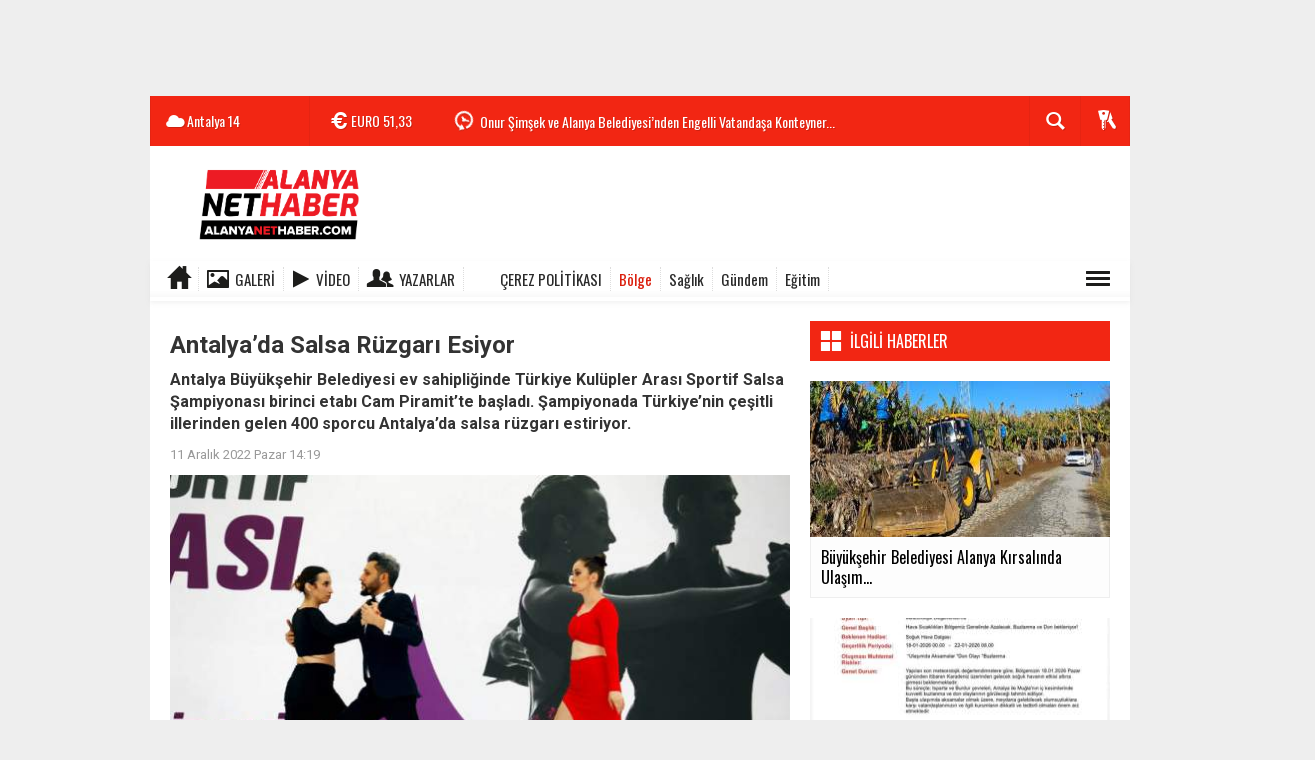

--- FILE ---
content_type: text/html; charset=UTF-8
request_url: https://www.alanyanethaber.com/bolge/antalyada-salsa-ruzgari-esiyor-h3534.html
body_size: 16528
content:
  <!DOCTYPE html>
<html lang="tr" class="sayfa-haber hs-rush no-inlinesvg site-center" itemscope itemtype="http://schema.org/NewsArticle">
  <head>
    <title>Antalya’da Salsa Rüzgarı Esiyor Alanya haber</title>
<meta charset="utf-8">
<!--meta name="viewport" content="width=device-width, initial-scale=1.0"-->
<meta name="description" content="Antalya Büyükşehir Belediyesi ev sahipliğinde Türkiye Kulüpler Arası Sportif Salsa Şampiyonası birinci etabı Cam Piramit&#039;te başladı. Şampiyonada Türkiye&#039;nin çeşitli illerinden gelen 400 sporcu Antalya&#039;da salsa rüzgarı estiriyor. Alanya haberleri" />
<meta name="keywords" content="" />
<meta name="news_keywords" content="">
<meta name="author" content="Alanya Net Haber" /><meta property="fb:app_id" content="100661412463302" /><meta property="og:site_name" content="Alanya Net Haber" />
<meta property="og:title" content="Antalya’da Salsa Rüzgarı Esiyor Alanya haber" />
<meta property="og:description" content="Antalya Büyükşehir Belediyesi ev sahipliğinde Türkiye Kulüpler Arası Sportif Salsa Şampiyonası birinci etabı Cam Piramit&#039;te başladı. Şampiyonada Türkiye&#039;nin çeşitli illerinden gelen 400 sporcu Antalya&#039;da salsa rüzgarı estiriyor. Alanya haberleri" />
  <meta property="og:image" content="https://www.alanyanethaber.com/images/haberler/2022/12/antalyada_salsa_ruzgari_esiyor_h3534_724cb.jpg" />
<meta property="og:type" content="article" />
<meta property="og:url" content="https://www.alanyanethaber.com/bolge/antalyada-salsa-ruzgari-esiyor-h3534.html" /><meta name="twitter:card" content="summary_large_image" />
<meta property="og:title" content="Antalya’da Salsa Rüzgarı Esiyor" />
<meta name="twitter:url" content="http://www.alanyanethaber.com/bolge/antalyada-salsa-ruzgari-esiyor-h3534.html" />
<meta name="twitter:domain" content="https://www.alanyanethaber.com/" />
<meta name="twitter:site" content="alanyanetmedya" />
<meta name="twitter:title" content="Antalya’da Salsa Rüzgarı Esiyor" />
<meta name="twitter:description" content="Antalya Büyükşehir Belediyesi ev sahipliğinde Türkiye Kulüpler Arası Sportif Salsa Şampiyonası birinci etabı Cam Piramit’te başladı. Şampiyonada Türkiye’nin çeşitli illerinden gelen 400 sporcu Antalya’da salsa rüzgarı estiriyor." />
<meta name="twitter:image:src" content="https://www.alanyanethaber.com/images/haberler/2022/12/antalyada_salsa_ruzgari_esiyor_h3534_724cb.jpg" /><link rel="alternate" href="https://www.alanyanethaber.com/bolge/antalyada-salsa-ruzgari-esiyor-h3534.html" hreflang="tr" />

<link href='https://fonts.googleapis.com/css?family=Oswald&amp;subset=latin,latin-ext' rel='stylesheet' type='text/css'>
<link href='https://fonts.googleapis.com/css?family=Roboto:400,400italic,500,500italic,700&amp;subset=latin,latin-ext' rel='stylesheet' type='text/css'>
<link href="https://www.alanyanethaber.com/_themes/hs-rush-lite/style/compress.css" rel="stylesheet"/>
<link href="https://www.alanyanethaber.com/_themes/hs-rush-lite/style/colors/gazete-kirmizi.css" rel="stylesheet"/><link href="https://www.alanyanethaber.com/_themes/hs-rush-lite/style/renk.css" rel="stylesheet"/><link href="https://www.alanyanethaber.com/_themes/hs-rush-lite/style/print.css" rel="stylesheet" media="print"/>

<link rel="alternate" type="application/rss+xml" title="RSS servisi" href="https://www.alanyanethaber.com/rss.php" />
<link rel="shortcut icon" href="https://www.alanyanethaber.com/_themes/hs-rush-lite/images/favicon.ico"><link itemprop="mainEntityOfPage" rel="canonical" href="https://www.alanyanethaber.com/bolge/antalyada-salsa-ruzgari-esiyor-h3534.html">
  <link rel="image_src" type="image/jpeg" href="https://www.alanyanethaber.com/images/haberler/2022/12/antalyada_salsa_ruzgari_esiyor_h3534_724cb.jpg" />
<meta itemprop="headline" content="Antalya’da Salsa Rüzgarı Esiyor" />
<meta itemprop="thumbnailUrl" content="https://www.alanyanethaber.com/images/haberler/thumbs/2022/12/antalyada_salsa_ruzgari_esiyor_h3534_724cb.jpg" />
<meta itemprop="articleSection" content="Bölge" name="section" />
<meta itemprop="dateCreated" content="2022-12-11T14:19:47+02:00" />
<meta itemprop="image" content="https://www.alanyanethaber.com/images/haberler/2022/12/antalyada_salsa_ruzgari_esiyor_h3534_724cb.jpg" />
<meta itemprop="genre" content="news" name="medium" />
<meta itemprop="inLanguage" content="tr-TR" />
<meta itemprop="keywords" content="" name="keywords" />

<!--[if gte IE 9]>
<style type="text/css">.gradient {filter: none;}</style>
<![endif]-->
<!--[if IE 7]>
<style type="text/css">.reklam.dikey.sol .fixed{margin-left:-180px;}</style>
<![endif]-->

<script type="text/javascript">
var site_url = 'https://www.alanyanethaber.com/',
tema = 'hs-rush-lite',
surum = '1.0.2',
sistem = '5.14',
theme_path = 'https://www.alanyanethaber.com/_themes/hs-rush-lite/',
ajax_url = '_ajax/',
cat_limit = '4',
headerayar = 'header_kutu',
poll_voted = '',
comment_approved = '1',
lazyload = '0',
twitter_user  = 'alanyanetmedya',
facebook_user = 'alanyanethaber',
popup_saat = '1',
yorum_harf_ayar = '1',
namaz_default = 'antalya',
uye_gir = 'Üye Girişi',
uye_ol = 'Üye Ol',
cikis_yap = 'Çıkış Yap',
baglan_fb = 'Facebook ile Bağlan',
analitik_ga = 'G-FEVRDBHRCB';
</script>

<!-- Start cookieyes banner --> <script id="cookieyes" type="text/javascript" src="https://cdn-cookieyes.com/client_data/8ca0a96a9af128876371158d/script.js"></script> <!-- End cookieyes banner -->
<meta name="robots" content="index,follow"> 
<style>
    .superlig select[name="puan"] { display:none }
</style>

<script async src="https://www.googletagmanager.com/gtag/js?id=G-FEVRDBHRCB"></script>
<script>
  window.dataLayer = window.dataLayer || [];
  function gtag(){dataLayer.push(arguments);}
  gtag('js', new Date());

  gtag('config', 'G-FEVRDBHRCB');
</script>

<script>
  !function(f,b,e,v,n,t,s)
  {if(f.fbq)return;n=f.fbq=function(){n.callMethod?
  n.callMethod.apply(n,arguments):n.queue.push(arguments)};
  if(!f._fbq)f._fbq=n;n.push=n;n.loaded=!0;n.version='2.0';
  n.queue=[];t=b.createElement(e);t.async=!0;
  t.src=v;s=b.getElementsByTagName(e)[0];
  s.parentNode.insertBefore(t,s)}(window, document,'script',
  'https://connect.facebook.net/en_US/fbevents.js');
  fbq('init', '571868470911751');
  fbq('track', 'PageView');
</script>
<noscript><img height="1" width="1" style="display:none"
  src="https://www.facebook.com/tr?id=571868470911751&ev=PageView&noscript=1"
/></noscript>
<script async src="https://pagead2.googlesyndication.com/pagead/js/adsbygoogle.js?client=ca-pub-2399987863181942"
     crossorigin="anonymous"></script>    <!--[if lt IE 9]>
      <script src="http://html5shim.googlecode.com/svn/trunk/html5.js"></script>
    <![endif]-->
      </head>
  <body class="hs-lch">

    
        <div class="row-fluid text-center reklam1"><script async src="https://pagead2.googlesyndication.com/pagead/js/adsbygoogle.js?client=ca-pub-2399987863181942" crossorigin="anonymous"></script><!-- ustbaslik --><ins class="adsbygoogle" style="display:inline-block;width:980px;height:90px" data-ad-client="ca-pub-2399987863181942" data-ad-slot="1479109101"></ins><script> (adsbygoogle = window.adsbygoogle || []).push({});</script></div>
    
        
    
    <div id="mainContainer" class="container center  shadow" style="padding-top:20px;">

            <div class="page-header-fixed style hide">
        <div class="container center">
        <div class="title"></div>
        <div class="pull-right">          <span class="scroll-link d-goto" id="yorumyaplink" style="margin-right: 15px;"><i class="halflings-icon comments"></i> Yorum Yap</span>          <a class="print d-print" href="javascript:window.print()" style="margin-right: 15px;"><i class="halflings-icon print"></i> Yazdır</a>
          <a href="javascript:void(0);" onclick="shareFacebook(gsTitle, gsUrl);" class="d-share" rel="nofollow" style="margin-right: 15px;"><i class="halflings-icon share-alt"></i> <b>Facebook</b>'ta Paylaş</a>
        </div>
        </div>
      </div>
      
            <!-- HEADER -->
      <div id="siteHeader" class="header boxed clearfix">
        <div id="header-top" class="header-top hs-bgc no-logo clearfix">
  <div class="header-top-container">

    
        <div class="header-top-block header-top-weather">
      <div class="glyphicons white cloud">Antalya <span class="degree">14</span></div>
    </div>
    

    <div class="header-top-block header-top-cycle">
            <div class="header-top-currency">
        <div class="currency-cycle">
          <div class="hs-bgc currency-dolar glyphicons white usd">DOLAR <span class="currency-rate">43,37</span></div>
          <div class="hs-bgc currency-euro glyphicons white euro">EURO <span class="currency-rate">51,33</span></div>
          <div class="hs-bgc currency-altin glyphicons white coins">ALTIN <span class="currency-rate">6.945,51</span></div>
          <div class="hs-bgc currency-bist glyphicons white global">BIST <span class="currency-rate">12.993</span></div>
        </div>
      </div>
      
      <div class="header-top-hot mleft">
        <div class="hot-cycle">
                            <div class="hs-bgc">
                  <a class="glyphicons white history hs-sdch rotateIn" href="https://www.alanyanethaber.com/egitim/alkude-universite-hayali-gercek-oluyor-40-60-yas-arasi-icin-ders-zili-caliyor-h7281.html" title="ALKÜ’de Üniversite Hayali Gerçek Oluyor: 40-60 Yaş Arası İçin Ders Zili Çalıyor" target="_blank">ALKÜ’de Üniversite Hayali Gerçek Oluyor: 40-60 Yaş Arası İçin...</a>
                </div>
                            <div class="hs-bgc">
                  <a class="glyphicons white history hs-sdch rotateIn" href="https://www.alanyanethaber.com/alanya-haber/onur-simsek-ve-alanya-belediyesinden-engelli-vatandasa-konteyner-2-h7280.html" title="Onur Şimşek ve Alanya Belediyesi’nden Engelli Vatandaşa Konteyner Ev Desteği" target="_blank">Onur Şimşek ve Alanya Belediyesi’nden Engelli Vatandaşa Konteyner...</a>
                </div>
                            <div class="hs-bgc">
                  <a class="glyphicons white history hs-sdch rotateIn" href="https://www.alanyanethaber.com/alanya-haber/osman-tarik-ozcelik-mujdeledi-ataturk-caddesinde-ilk-etap-tamamlandi-h7278.html" title="Osman Tarık Özçelik Müjdeledi: Atatürk Caddesi’nde İlk Etap Tamamlandı" target="_blank">Osman Tarık Özçelik Müjdeledi: Atatürk Caddesi’nde İlk Etap Tamamlandı</a>
                </div>
                            <div class="hs-bgc">
                  <a class="glyphicons white history hs-sdch rotateIn" href="https://www.alanyanethaber.com/alanya-haber/anahtar-parti-alanya-ilce-teskilati-ndan-payallar-hastanesi-h7277.html" title="Anahtar Parti Alanya İlçe Teşkilatı&#039;ndan Payallar Hastanesi Çıkışı: İsraf Değil Hizmet İstiyoruz" target="_blank">Anahtar Parti Alanya İlçe Teşkilatı&#039;ndan Payallar Hastanesi Çıkışı:...</a>
                </div>
                            <div class="hs-bgc">
                  <a class="glyphicons white history hs-sdch rotateIn" href="https://www.alanyanethaber.com/bolge/buyuksehir-belediyesi-alanya-kirsalinda-ulasim-mesaisini-surduruyor-h7276.html" title="Büyükşehir Belediyesi Alanya Kırsalında Ulaşım Mesaisini Sürdürüyor" target="_blank">Büyükşehir Belediyesi Alanya Kırsalında Ulaşım Mesaisini Sürdürüyor</a>
                </div>
                            <div class="hs-bgc">
                  <a class="glyphicons white history hs-sdch rotateIn" href="https://www.alanyanethaber.com/saglik/tavli-mujdeyi-verdi-alanyaya-250-yatakli-ek-hastane-geliyor-h7275.html" title="Tavlı Müjdeyi Verdi: Alanya’ya 250 Yataklı Ek Hastane Geliyor" target="_blank">Tavlı Müjdeyi Verdi: Alanya’ya 250 Yataklı Ek Hastane Geliyor</a>
                </div>
                            <div class="hs-bgc">
                  <a class="glyphicons white history hs-sdch rotateIn" href="https://www.alanyanethaber.com/alanya-haber/alanya-belediye-baskani-osman-tarik-ozcelikten-sahillere-su-sporlari-h7274.html" title="Alanya Belediye Başkanı Osman Tarık Özçelik’ten Sahillere Su Sporları Merkezi Projesi" target="_blank">Alanya Belediye Başkanı Osman Tarık Özçelik’ten Sahillere Su Sporları...</a>
                </div>
                            <div class="hs-bgc">
                  <a class="glyphicons white history hs-sdch rotateIn" href="https://www.alanyanethaber.com/gundem/chp-alanya-ilce-yonetimi-adina-bulent-kandemirden-bayrak-saldirisina-h7273.html" title="CHP Alanya İlçe Yönetimi Adına Bülent Kandemir’den Bayrak Saldırısına Tepki" target="_blank">CHP Alanya İlçe Yönetimi Adına Bülent Kandemir’den Bayrak Saldırısına...</a>
                </div>
                            <div class="hs-bgc">
                  <a class="glyphicons white history hs-sdch rotateIn" href="https://www.alanyanethaber.com/saglik/bashekim-prof-dr-banu-karakus-yilmazdan-kan-alma-personeline-tesekkur-h7272.html" title="Başhekim Prof. Dr. Banu Karakuş Yılmaz’dan Kan Alma Personeline Teşekkür" target="_blank">Başhekim Prof. Dr. Banu Karakuş Yılmaz’dan Kan Alma Personeline Teşekkür</a>
                </div>
                            <div class="hs-bgc">
                  <a class="glyphicons white history hs-sdch rotateIn" href="https://www.alanyanethaber.com/saglik/alanya-egitim-ve-arastirma-hastanesi-diyabet-okulu-egitimlerini-surduruyor-h7271.html" title="Alanya Eğitim ve Araştırma Hastanesi Diyabet Okulu Eğitimlerini Sürdürüyor" target="_blank">Alanya Eğitim ve Araştırma Hastanesi Diyabet Okulu Eğitimlerini Sürdürüyor</a>
                </div>
                    </div>
      </div>
    </div>

    <div class="header-top-block header-top-right">
      <div class="header-top-user">

              <div class="btn-group">
                <button class="btn btn-user hs-bgco dropdown-toggle glyphicons white keys" data-toggle="dropdown"></button>
                <ul id="memberArea" class="dropdown-menu hs-bgcd">
                </ul>
              </div>

      </div>
    </div>

      <div id="sb-search" class="header-top-block header-top-search sb-search">
            <form action="https://www.alanyanethaber.com/" method="get">
              <input type="hidden" name="m" value="arama">


                            

              <input class="sb-search-input hs-bgcd" placeholder="Haber Ara ..." type="search" name="q" id="search">
              <input type="hidden" name="auth" value="c7d1f472aea2d2d705374df1383e6d5999eece91" />
              <input class="sb-search-submit" type="submit" value="">
              <span class="sb-icon-search hs-bgc"></span>
            </form>
          </div>
  </div>
</div>
        <div id="logo" class="container">
  <div class="row">
        <div class="span3">
              <span class="logo"><a href="https://www.alanyanethaber.com/" class="logo"><img src="https://www.alanyanethaber.com/images/banner/net2.jpg" alt="Antalya’da Salsa Rüzgarı Esiyor Alanya haber" /></a></span>
          </div>
    <div class="span9">
      <div class="reklam reklam101"><script async src="https://pagead2.googlesyndication.com/pagead/js/adsbygoogle.js?client=ca-pub-2399987863181942" crossorigin="anonymous"></script><!-- logosagi --><ins class="adsbygoogle" style="display:inline-block;width:728px;height:90px" data-ad-client="ca-pub-2399987863181942" data-ad-slot="5172626314"></ins><script> (adsbygoogle = window.adsbygoogle || []).push({});</script></div>    </div>
      </div>
</div>

<div id="menu" class="clearfix">

  <div class="kategori">
    <div class="container">
      <a href="https://www.alanyanethaber.com/" class="glyphicons home"></a>

            <a href="https://www.alanyanethaber.com/galeri/" class="glyphicons picture">Galeri</a>
      
            <a href="https://www.alanyanethaber.com/webtv/" class="glyphicons play">Video</a>
      
            <a href="https://www.alanyanethaber.com/yazarlar/" class="glyphicons parents">Yazarlar</a>
      
            <a href="https://www.alanyanethaber.com/kvkk-cerez-politikasi-s5.html" class=" blue glyphicons https://www.alanyanethaber.com/images/banner/face-icon.jpg">Çerez Politikası</a>
      
              <a title="Bölge" href="https://www.alanyanethaber.com/bolge" id="k15" class="current" target="_blank"  >Bölge</a>
<a title="Sağlık" href="https://www.alanyanethaber.com/saglik" id="k9"  target="_blank"  >Sağlık</a>
<a title="Gündem" href="https://www.alanyanethaber.com/gundem" id="k1"  target="_blank"  >Gündem</a>
<a title="Eğitim" href="https://www.alanyanethaber.com/egitim" id="k11"  target="_blank"  >Eğitim</a>
<div class="other pull-right"><a href="#" class="all glyphicons show_lines" title="Diğer Kategoriler"></a></div>      
      
      
    </div>
  </div>

  <div class="othercat right">
    <div class="container center">
              <a title="Spor" href="https://www.alanyanethaber.com/spor" id="k4"  target="_blank"  >Spor</a>
<a title="DÜNYA" href="https://www.alanyanethaber.com/dunya" id="k5"  target="_blank"  >DÜNYA</a>
<a title="EKONOMİ" href="https://www.alanyanethaber.com/ekonomi" id="k6"  target="_blank"  >EKONOMİ</a>
<a title="SİYASET" href="https://www.alanyanethaber.com/siyaset" id="k7"  target="_blank"  >SİYASET</a>
<a title="ÖZEL HABER" href="https://www.alanyanethaber.com/ozel-haber" id="k3"  target="_blank"  >ÖZEL HABER</a>
<a title="TEKNOLOJİ" href="https://www.alanyanethaber.com/teknoloji" id="k2"  target="_blank"  >TEKNOLOJİ</a>
<a title="Asayiş" href="https://www.alanyanethaber.com/asayis" id="k16"  target="_blank"  >Asayiş</a>
<a title="Kültür &amp; Sanat" href="https://www.alanyanethaber.com/kultur-sanat" id="k17"  target="_blank"  >Kültür &amp; Sanat</a>
<a title="Turizm" href="https://www.alanyanethaber.com/turizm" id="k18"  target="_blank"  >Turizm</a>
<a title="Tarım" href="https://www.alanyanethaber.com/tarim" id="k19"  target="_blank"  >Tarım</a>
<a title="Alanya Haber" href="https://www.alanyanethaber.com/alanya-haber" id="k20"  target="_blank"  >Alanya Haber</a>
          </div>
  </div>

  
  <div id="katicerik" class="row-fluid">
    <div class="container"><div class="katelement kat_k15">
<div class="kathab"><div>
<a href="https://www.alanyanethaber.com/bolge/buyuksehir-belediyesi-alanya-kirsalinda-ulasim-mesaisini-surduruyor-h7276.html" title="Büyükşehir Belediyesi Alanya Kırsalında Ulaşım Mesaisini Sürdürüyor"><img src="https://www.alanyanethaber.com/images/haberler/thumbs/2026/01/buyuksehir_belediyesi_alanya_kirsalinda_ulasim_mesaisini_surduruyor_h7276_f0ea8.jpeg" alt="Büyükşehir Belediyesi Alanya Kırsalında Ulaşım Mesaisini Sürdürüyor" />
Büyükşehir Belediyesi Alanya Kırsalında Ulaşım Mesaisini Sürdürüyor</a>
</div>
</div><div class="kathab"><div>
<a href="https://www.alanyanethaber.com/bolge/meteoroloji-4-bolge-mudurlugu-soguk-hava-icin-uyardi-h7261.html" title="Meteoroloji 4. Bölge Müdürlüğü Soğuk Hava İçin Uyardı"><img src="https://www.alanyanethaber.com/images/haberler/thumbs/2026/01/meteoroloji_4_bolge_mudurlugu_soguk_hava_icin_uyardi_h7261_fd6d9.jpg" alt="Meteoroloji 4. Bölge Müdürlüğü Soğuk Hava İçin Uyardı" />
Meteoroloji 4. Bölge Müdürlüğü Soğuk Hava İçin Uyardı</a>
</div>
</div><div class="kathab"><div>
<a href="https://www.alanyanethaber.com/bolge/buyuksehir-personeline-yangin-egitimi-h7254.html" title="Büyükşehir Personeline Yangın Eğitimi"><img src="https://www.alanyanethaber.com/images/haberler/thumbs/2026/01/buyuksehir_personeline_yangin_egitimi_h7254_cff5f.jpeg" alt="Büyükşehir Personeline Yangın Eğitimi" />
Büyükşehir Personeline Yangın Eğitimi</a>
</div>
</div><div class="kathab"><div>
<a href="https://www.alanyanethaber.com/bolge/homend-alex-laser-pro-robot-supurge-wifi-baglanti-sorunu-servise-h7145.html" title="Homend Alex Laser Pro Robot Süpürge WiFi Bağlantı Sorunu: Servise Gitmeden Çözüm Mümkün"><img src="https://www.alanyanethaber.com/images/haberler/thumbs/2025/12/homend-alex-laser-pro-robot-supurge-wifi-baglanti-sorunu-servise-gitmeden-cozum-mumkun_a82be.jpg" alt="Homend Alex Laser Pro Robot Süpürge WiFi Bağlantı Sorunu: Servise Gitmeden Çözüm Mümkün" />
Homend Alex Laser Pro Robot Süpürge WiFi Bağlantı Sorunu: Servise Gitmeden Çözüm Mümkün</a>
</div>
</div></div><div class="katelement kat_k9">
<div class="kathab"><div>
<a href="https://www.alanyanethaber.com/saglik/tavli-mujdeyi-verdi-alanyaya-250-yatakli-ek-hastane-geliyor-h7275.html" title="Tavlı Müjdeyi Verdi: Alanya’ya 250 Yataklı Ek Hastane Geliyor"><img src="https://www.alanyanethaber.com/images/haberler/thumbs/2026/01/tavli-mujdeyi-verdi-alanyaya-250-yatakli-ek-hastane-geliyor_56c76.jpg" alt="Tavlı Müjdeyi Verdi: Alanya’ya 250 Yataklı Ek Hastane Geliyor" />
Tavlı Müjdeyi Verdi: Alanya’ya 250 Yataklı Ek Hastane Geliyor</a>
</div>
</div><div class="kathab"><div>
<a href="https://www.alanyanethaber.com/saglik/bashekim-prof-dr-banu-karakus-yilmazdan-kan-alma-personeline-tesekkur-h7272.html" title="Başhekim Prof. Dr. Banu Karakuş Yılmaz’dan Kan Alma Personeline Teşekkür"><img src="https://www.alanyanethaber.com/images/haberler/thumbs/2026/01/bashekim-prof-dr-banu-karakus-yilmazdan-kan-alma-personeline-tesekkur_e2d4f.jpg" alt="Başhekim Prof. Dr. Banu Karakuş Yılmaz’dan Kan Alma Personeline Teşekkür" />
Başhekim Prof. Dr. Banu Karakuş Yılmaz’dan Kan Alma Personeline Teşekkür</a>
</div>
</div><div class="kathab"><div>
<a href="https://www.alanyanethaber.com/saglik/alanya-egitim-ve-arastirma-hastanesi-diyabet-okulu-egitimlerini-surduruyor-h7271.html" title="Alanya Eğitim ve Araştırma Hastanesi Diyabet Okulu Eğitimlerini Sürdürüyor"><img src="https://www.alanyanethaber.com/images/haberler/thumbs/2026/01/alanya_egitim_ve_arastirma_hastanesi_diyabet_okulu_egitimlerini_surduruyor_h7271_4119c.jpeg" alt="Alanya Eğitim ve Araştırma Hastanesi Diyabet Okulu Eğitimlerini Sürdürüyor" />
Alanya Eğitim ve Araştırma Hastanesi Diyabet Okulu Eğitimlerini Sürdürüyor</a>
</div>
</div><div class="kathab"><div>
<a href="https://www.alanyanethaber.com/saglik/antalya-buyuksehir-belediyesi-miniklere-67-bin-halk-mama-ulastirdi-h7264.html" title="Antalya Büyükşehir Belediyesi Miniklere 67 Bin Halk Mama Ulaştırdı"><img src="https://www.alanyanethaber.com/images/haberler/thumbs/2026/01/antalya_buyuksehir_belediyesi_miniklere_67_bin_halk_mama_ulastirdi_h7264_7cd1a.jpg" alt="Antalya Büyükşehir Belediyesi Miniklere 67 Bin Halk Mama Ulaştırdı" />
Antalya Büyükşehir Belediyesi Miniklere 67 Bin Halk Mama Ulaştırdı</a>
</div>
</div></div><div class="katelement kat_k1">
<div class="kathab"><div>
<a href="https://www.alanyanethaber.com/gundem/chp-alanya-ilce-yonetimi-adina-bulent-kandemirden-bayrak-saldirisina-h7273.html" title="CHP Alanya İlçe Yönetimi Adına Bülent Kandemir’den Bayrak Saldırısına Tepki"><img src="https://www.alanyanethaber.com/images/haberler/thumbs/2026/01/chp_alanya_ilce_yonetimi_adina_bulent_kandemirden_bayrak_saldirisina_tepki_h7273_6ab0a.jpg" alt="CHP Alanya İlçe Yönetimi Adına Bülent Kandemir’den Bayrak Saldırısına Tepki" />
CHP Alanya İlçe Yönetimi Adına Bülent Kandemir’den Bayrak Saldırısına Tepki</a>
</div>
</div><div class="kathab"><div>
<a href="https://www.alanyanethaber.com/gundem/iyi-parti-alanya-ilce-baskani-hilmi-erden-bayrak-yakma-olayina-h7270.html" title="İYİ Parti Alanya İlçe Başkanı Hilmi Er’den Bayrak Yakma Olayına Sert Tepki"><img src="https://www.alanyanethaber.com/images/haberler/thumbs/2026/01/iyi-parti-alanya-ilce-baskani-hilmi-erden-bayrak-yakma-olayina-sert-tepki_7d391.png" alt="İYİ Parti Alanya İlçe Başkanı Hilmi Er’den Bayrak Yakma Olayına Sert Tepki" />
İYİ Parti Alanya İlçe Başkanı Hilmi Er’den Bayrak Yakma Olayına Sert Tepki</a>
</div>
</div><div class="kathab"><div>
<a href="https://www.alanyanethaber.com/gundem/anahtar-parti-alanya-ilce-baskani-abdullah-akkus-bayrak-olayina-h7269.html" title="Anahtar Parti Alanya İlçe Başkanı Abdullah Akkuş Bayrak Olayına Sert Tepki Gösterdi"><img src="https://www.alanyanethaber.com/images/haberler/thumbs/2026/01/anahtar-parti-alanya-ilce-baskani-abdullah-akkus-bayrak-olayina-sert-tepki-gosterdi_95782.jpg" alt="Anahtar Parti Alanya İlçe Başkanı Abdullah Akkuş Bayrak Olayına Sert Tepki Gösterdi" />
Anahtar Parti Alanya İlçe Başkanı Abdullah Akkuş Bayrak Olayına Sert Tepki Gösterdi</a>
</div>
</div><div class="kathab"><div>
<a href="https://www.alanyanethaber.com/gundem/alanya-soforler-odasi-plaka-basiminda-yeni-sistemi-duyurdu-h7263.html" title="Alanya Şoförler Odası Plaka Basımında Yeni Sistemi Duyurdu"><img src="https://www.alanyanethaber.com/images/haberler/thumbs/2026/01/alanya-soforler-odasi-plaka-basiminda-yeni-sistemi-duyurdu_9ef08.jpg" alt="Alanya Şoförler Odası Plaka Basımında Yeni Sistemi Duyurdu" />
Alanya Şoförler Odası Plaka Basımında Yeni Sistemi Duyurdu</a>
</div>
</div></div><div class="katelement kat_k11">
<div class="kathab"><div>
<a href="https://www.alanyanethaber.com/egitim/alkude-universite-hayali-gercek-oluyor-40-60-yas-arasi-icin-ders-zili-caliyor-h7281.html" title="ALKÜ’de Üniversite Hayali Gerçek Oluyor: 40-60 Yaş Arası İçin Ders Zili Çalıyor"><img src="https://www.alanyanethaber.com/images/haberler/thumbs/2026/01/alkude-universite-hayali-gercek-oluyor-40-60-yas-arasi-icin-ders-zili-caliyor_c04a0.jpg" alt="ALKÜ’de Üniversite Hayali Gerçek Oluyor: 40-60 Yaş Arası İçin Ders Zili Çalıyor" />
ALKÜ’de Üniversite Hayali Gerçek Oluyor: 40-60 Yaş Arası İçin Ders Zili Çalıyor</a>
</div>
</div><div class="kathab"><div>
<a href="https://www.alanyanethaber.com/egitim/kaymakam-ozturk-ogrencilerin-karne-sevincine-ortak-oldu-h7259.html" title="Kaymakam Öztürk Öğrencilerin Karne Sevincine Ortak Oldu"><img src="https://www.alanyanethaber.com/images/haberler/thumbs/2026/01/kaymakam_ozturk_ogrencilerin_karne_sevincine_ortak_oldu_h7259_b0cf7.jpg" alt="Kaymakam Öztürk Öğrencilerin Karne Sevincine Ortak Oldu" />
Kaymakam Öztürk Öğrencilerin Karne Sevincine Ortak Oldu</a>
</div>
</div><div class="kathab"><div>
<a href="https://www.alanyanethaber.com/egitim/karneler-veriliyor-tatil-basliyor-h7253.html" title="Karneler Veriliyor, Tatil Başlıyor!"><img src="https://www.alanyanethaber.com/images/haberler/thumbs/2026/01/karneler-veriliyor-tatil-basliyor_ea971.png" alt="Karneler Veriliyor, Tatil Başlıyor!" />
Karneler Veriliyor, Tatil Başlıyor!</a>
</div>
</div><div class="kathab"><div>
<a href="https://www.alanyanethaber.com/egitim/huseyin-girenes-fen-lisesinden-tarihi-patent-basarisi-h7234.html" title="Hüseyin Girenes Fen Lisesi’nden Tarihi Patent Başarısı"><img src="https://www.alanyanethaber.com/images/haberler/thumbs/2026/01/huseyin-girenes-fen-lisesinden-tarihi-patent-basarisi_81653.jpg" alt="Hüseyin Girenes Fen Lisesi’nden Tarihi Patent Başarısı" />
Hüseyin Girenes Fen Lisesi’nden Tarihi Patent Başarısı</a>
</div>
</div></div> </div>
  </div>
  
</div>
              </div>
      
      
      
      
      <!-- MAIN -->

      
      
      
      
      <div class="row">

        
        <!-- Sol Blok -->
        <div id="main" class="span8">
          
<article id="haber">

    
    
          <div class="page-header clearfix">
        <h1 class="title gs-title" itemprop="name">Antalya’da Salsa Rüzgarı Esiyor</h1>
                <h2 class="lead" itemprop="description"><strong>Antalya Büyükşehir Belediyesi ev sahipliğinde Türkiye Kulüpler Arası Sportif Salsa Şampiyonası birinci etabı Cam Piramit’te başladı. Şampiyonada Türkiye’nin çeşitli illerinden gelen 400 sporcu Antalya’da salsa rüzgarı estiriyor.</strong></h2>
      </div>
    
            <div class="clearfix muted">
        <p class="pull-left"><span itemprop="datePublished" class="tarih-degistir" data-date="2022-12-11 14:19:47" content="2022-12-11T14:19:47+02:00">11 Aralık 2022 Pazar 14:19</span></p>
              </div>
      
              <div class="clearfix newspic">
      <span>
        <img src="https://www.alanyanethaber.com/images/haberler/2022/12/antalyada_salsa_ruzgari_esiyor_h3534_724cb.jpg" alt="Antalya’da Salsa Rüzgarı Esiyor" itemprop="image"/>
      </span>
    </div>
    <div class="clearfix page-social">
        <div class="shr">
        <div id="paylas" class="hs-paylas paylas-haber-3534"></div>
        </div>
        <div class="karakterislem secilemez pull-right">
          <i class="glyphicons-icon text_smaller"></i>
          <i class="glyphicons-icon text_bigger"></i>
          <i class="glyphicons-icon font"></i>
          <a class="print" href="javascript:window.print()"><i class="glyphicons-icon print"></i></a>
        </div>
    </div>
      

  <div id="newstext" class="clearfix page-content">
    
                        <div itemprop="articleBody" id="newsbody"><p>Büyükşehir Belediyesi ile Fatih Haktan Coşkun Gençlik ve Spor Kulübü işbirliğiyle düzenlenen Türkiye Kulüpler Arası Sportif Salsa Şampiyonası 1. Etabı Cam Piramit’te başladı. Birbirinden kıvrak figürlerin sergilendiği şampiyona renkli görüntülere sahne oluyor. Turnuvaya Türkiye’nin13 İlinden toplamda 400 sporcu katılıyor. Şampiyonanın açılış gününde seremoni düzenlendi. Minikler, çocuklar ve yıldızlar kategorisinde dereceye giren yarışmacılara madalya verildi. 11 Aralık Pazar günü de devam edecek yarışmayı 10.00 ve 18.00 saatleri arası tüm Antalyalılar ücretsiz olarak izleyebilir.</p><div class="p_ad"></div>

<p><strong>Spora Ve Sanata Desteklerimiz Devam Edecek</strong></p>

<p>&nbsp;Kültür ve Sosyal İşler Daire Başkanı Okan Yavuz, Büyükşehir Belediye Başkanı Muhittin Böcek’in direktifiyle sanata sanatçıya ve spora destek olmaya devam edeceklerini söyledi.</p>

<p><strong>Başkan Böcek’e Teşekkür</strong></p>

<p>FHC Gençlik ve Spor Kulübü Antrenörü Fatih Haktan Coşkun, Başkan Muhittin Böcek’e desteklerinden dolayı teşekkür etti. Coşkun Kültür ve Sosyal İşler Dairesi Başkanı Okan Yavuz’a plaket takdim etti. Büyükşehir Belediyesi Kültür ve Sosyal İşler Daire Başkanı Okan Yavuz da, Türkiye Dans Sporları Konfederasyonu Başkanı Tolga Han Çinkitaş ve FHC Gençlik ve Spor Kulübü Antrenörü Fatih Haktan Coşkun’a teşekkür plaketi ve çiçek takdim etti.</p></p></div>
                    

  </div>
</article>

    <div class="hide-print">
    
<div id="anamanset" class="carousel carousel-nav hs-manset manset-standart modul-haber slid secilemez">

  <ol class="carousel-indicators fifteen carousel-hover">

        <li class="hs-bgca active" onclick="window.open('https://www.alanyanethaber.com/egitim/alkude-universite-hayali-gercek-oluyor-40-60-yas-arasi-icin-ders-zili-caliyor-h7281.html'); return false;" data-target="#anamanset" data-slide-to="0">1</li>
        <li class="hs-bgca" onclick="window.open('https://www.alanyanethaber.com/alanya-haber/onur-simsek-ve-alanya-belediyesinden-engelli-vatandasa-konteyner-2-h7280.html'); return false;" data-target="#anamanset" data-slide-to="1">2</li>
        <li class="hs-bgca" onclick="window.open('https://www.alanyanethaber.com/alanya-haber/osman-tarik-ozcelik-mujdeledi-ataturk-caddesinde-ilk-etap-tamamlandi-h7278.html'); return false;" data-target="#anamanset" data-slide-to="2">3</li>
        <li class="hs-bgca" onclick="window.open('https://www.alanyanethaber.com/alanya-haber/anahtar-parti-alanya-ilce-teskilati-ndan-payallar-hastanesi-h7277.html'); return false;" data-target="#anamanset" data-slide-to="3">4</li>
        <li class="hs-bgca" onclick="window.open('https://www.alanyanethaber.com/bolge/buyuksehir-belediyesi-alanya-kirsalinda-ulasim-mesaisini-surduruyor-h7276.html'); return false;" data-target="#anamanset" data-slide-to="4">5</li>
        <li class="hs-bgca" onclick="window.open('https://www.alanyanethaber.com/saglik/tavli-mujdeyi-verdi-alanyaya-250-yatakli-ek-hastane-geliyor-h7275.html'); return false;" data-target="#anamanset" data-slide-to="5">6</li>
        <li class="hs-bgca" onclick="window.open('https://www.alanyanethaber.com/alanya-haber/alanya-belediye-baskani-osman-tarik-ozcelikten-sahillere-su-sporlari-h7274.html'); return false;" data-target="#anamanset" data-slide-to="6">7</li>
        <li class="hs-bgca" onclick="window.open('https://www.alanyanethaber.com/gundem/chp-alanya-ilce-yonetimi-adina-bulent-kandemirden-bayrak-saldirisina-h7273.html'); return false;" data-target="#anamanset" data-slide-to="7">8</li>
        <li class="hs-bgca" onclick="window.open('https://www.alanyanethaber.com/saglik/bashekim-prof-dr-banu-karakus-yilmazdan-kan-alma-personeline-tesekkur-h7272.html'); return false;" data-target="#anamanset" data-slide-to="8">9</li>
        <li class="hs-bgca" onclick="window.open('https://www.alanyanethaber.com/saglik/alanya-egitim-ve-arastirma-hastanesi-diyabet-okulu-egitimlerini-surduruyor-h7271.html'); return false;" data-target="#anamanset" data-slide-to="9">10</li>
        <li class="hs-bgca" onclick="window.open('https://www.alanyanethaber.com/gundem/iyi-parti-alanya-ilce-baskani-hilmi-erden-bayrak-yakma-olayina-h7270.html'); return false;" data-target="#anamanset" data-slide-to="10">11</li>
        <li class="hs-bgca" onclick="window.open('https://www.alanyanethaber.com/gundem/anahtar-parti-alanya-ilce-baskani-abdullah-akkus-bayrak-olayina-h7269.html'); return false;" data-target="#anamanset" data-slide-to="11">12</li>
        <li class="hs-bgca" onclick="window.open('https://www.alanyanethaber.com/alanya-haber/aleso-da-ozdemir-donemi-ozdemirden-tesekkur-mesaji-h7268.html'); return false;" data-target="#anamanset" data-slide-to="12">13</li>
        <li class="hs-bgca" onclick="window.open('https://www.alanyanethaber.com/spor/corendon-alanyaspor-rize-maci-hazirliklarina-basladi-h7267.html'); return false;" data-target="#anamanset" data-slide-to="13">14</li>
        <li class="hs-bgca" onclick="window.open('https://www.alanyanethaber.com/kultur-sanat/antalya-muratpasa-belediyesi-8-yoruk-calistayini-duzenledi-h7266.html'); return false;" data-target="#anamanset" data-slide-to="14">15</li>
    
    <li class="tumu" onclick="window.open('https://www.alanyanethaber.com/tum-mansetler.html'); return false;">TÜMÜ</li>  </ol>

  <div class="carousel-inner">

        <div class="item active">
      <a href="https://www.alanyanethaber.com/egitim/alkude-universite-hayali-gercek-oluyor-40-60-yas-arasi-icin-ders-zili-caliyor-h7281.html" target="_blank" title="ALKÜ’de Üniversite Hayali Gerçek Oluyor: 40-60 Yaş Arası İçin Ders Zili Çalıyor">

        
        <img src="https://www.alanyanethaber.com/images/haberler/anamanset_resim/2026/01/72e5cc16-7f6f-4c81-8830-29df96b69552.jpeg" alt="ALKÜ’de Üniversite Hayali Gerçek Oluyor: 40-60 Yaş Arası İçin Ders Zili Çalıyor" />

                <div class="carousel-caption">

          
                    <h2>
            <span class="hs-o-bgc"  style="font-size:">ALKÜ’de Üniversite Hayali Gerçek Oluyor: 40-60 Yaş Arası İçin Ders Zili Çalıyor</span>
          </h2>
          
        </div>
        
      </a>
    </div>
        <div class="item">
      <a href="https://www.alanyanethaber.com/alanya-haber/onur-simsek-ve-alanya-belediyesinden-engelli-vatandasa-konteyner-2-h7280.html" target="_blank" title="Onur Şimşek ve Alanya Belediyesi’nden Engelli Vatandaşa Konteyner Ev Desteği">

        
        <img src="https://www.alanyanethaber.com/images/haberler/anamanset_resim/2026/01/7b51d106-6443-4718-8fee-4124f72b7ab9_1.jpeg" alt="Onur Şimşek ve Alanya Belediyesi’nden Engelli Vatandaşa Konteyner Ev Desteği" />

                <div class="carousel-caption">

          
                    <h2>
            <span class="hs-o-bgc"  style="font-size:">Onur Şimşek ve Alanya Belediyesi’nden Engelli Vatandaşa Konteyner Ev Desteği</span>
          </h2>
          
        </div>
        
      </a>
    </div>
        <div class="item">
      <a href="https://www.alanyanethaber.com/alanya-haber/osman-tarik-ozcelik-mujdeledi-ataturk-caddesinde-ilk-etap-tamamlandi-h7278.html" target="_blank" title="Osman Tarık Özçelik Müjdeledi: Atatürk Caddesi’nde İlk Etap Tamamlandı">

        
        <img src="https://www.alanyanethaber.com/images/haberler/anamanset_resim/2026/01/WhatsApp-Image-2026-01-22-at-17.04.34.jpeg" alt="Osman Tarık Özçelik Müjdeledi: Atatürk Caddesi’nde İlk Etap Tamamlandı" />

                <div class="carousel-caption">

          
                    <h2>
            <span class="hs-o-bgc"  style="font-size:">Osman Tarık Özçelik Müjdeledi: Atatürk Caddesi’nde İlk Etap Tamamlandı</span>
          </h2>
          
        </div>
        
      </a>
    </div>
        <div class="item">
      <a href="https://www.alanyanethaber.com/alanya-haber/anahtar-parti-alanya-ilce-teskilati-ndan-payallar-hastanesi-h7277.html" target="_blank" title="Anahtar Parti Alanya İlçe Teşkilatı&#039;ndan Payallar Hastanesi Çıkışı: İsraf Değil Hizmet İstiyoruz">

        
        <img src="https://www.alanyanethaber.com/images/haberler/anamanset_resim/2026/01/anahtar.png" alt="Anahtar Parti Alanya İlçe Teşkilatı&#039;ndan Payallar Hastanesi Çıkışı: İsraf Değil Hizmet İstiyoruz" />

                <div class="carousel-caption">

          
                    <h2>
            <span class="hs-o-bgc"  style="font-size:">Anahtar Parti Alanya İlçe Teşkilatı&#039;ndan Payallar Hastanesi Çıkışı: İsraf Değil Hizmet İstiyoruz</span>
          </h2>
          
        </div>
        
      </a>
    </div>
        <div class="item">
      <a href="https://www.alanyanethaber.com/bolge/buyuksehir-belediyesi-alanya-kirsalinda-ulasim-mesaisini-surduruyor-h7276.html" target="_blank" title="Büyükşehir Belediyesi Alanya Kırsalında Ulaşım Mesaisini Sürdürüyor">

        
        <img src="https://www.alanyanethaber.com/images/haberler/anamanset_resim/2026/01/WhatsApp-Image-2026-01-22-at-10.58.36.jpeg" alt="Büyükşehir Belediyesi Alanya Kırsalında Ulaşım Mesaisini Sürdürüyor" />

                <div class="carousel-caption">

          
                    <h2>
            <span class="hs-o-bgc"  style="font-size:">Büyükşehir Belediyesi Alanya Kırsalında Ulaşım Mesaisini Sürdürüyor</span>
          </h2>
          
        </div>
        
      </a>
    </div>
        <div class="item">
      <a href="https://www.alanyanethaber.com/saglik/tavli-mujdeyi-verdi-alanyaya-250-yatakli-ek-hastane-geliyor-h7275.html" target="_blank" title="Tavlı Müjdeyi Verdi: Alanya’ya 250 Yataklı Ek Hastane Geliyor">

        
        <img src="https://www.alanyanethaber.com/images/haberler/anamanset_resim/2026/01/tavlı2.png" alt="Tavlı Müjdeyi Verdi: Alanya’ya 250 Yataklı Ek Hastane Geliyor" />

                <div class="carousel-caption">

          
                    <h2>
            <span class="hs-o-bgc"  style="font-size:">Tavlı Müjdeyi Verdi: Alanya’ya 250 Yataklı Ek Hastane Geliyor</span>
          </h2>
          
        </div>
        
      </a>
    </div>
        <div class="item">
      <a href="https://www.alanyanethaber.com/alanya-haber/alanya-belediye-baskani-osman-tarik-ozcelikten-sahillere-su-sporlari-h7274.html" target="_blank" title="Alanya Belediye Başkanı Osman Tarık Özçelik’ten Sahillere Su Sporları Merkezi Projesi">

        
        <img src="https://www.alanyanethaber.com/images/haberler/anamanset_resim/2026/01/4WhatsApp-Image-2026-01-21-at-15.01.45-1.jpeg" alt="Alanya Belediye Başkanı Osman Tarık Özçelik’ten Sahillere Su Sporları Merkezi Projesi" />

                <div class="carousel-caption">

          
                    <h2>
            <span class="hs-o-bgc"  style="font-size:">Alanya Belediye Başkanı Osman Tarık Özçelik’ten Sahillere Su Sporları Merkezi Projesi</span>
          </h2>
          
        </div>
        
      </a>
    </div>
        <div class="item">
      <a href="https://www.alanyanethaber.com/gundem/chp-alanya-ilce-yonetimi-adina-bulent-kandemirden-bayrak-saldirisina-h7273.html" target="_blank" title="CHP Alanya İlçe Yönetimi Adına Bülent Kandemir’den Bayrak Saldırısına Tepki">

        
        <img src="https://www.alanyanethaber.com/images/haberler/anamanset_resim/2026/01/bulent_kandemir_1.jpg" alt="CHP Alanya İlçe Yönetimi Adına Bülent Kandemir’den Bayrak Saldırısına Tepki" />

                <div class="carousel-caption">

          
                    <h2>
            <span class="hs-o-bgc"  style="font-size:">CHP Alanya İlçe Yönetimi Adına Bülent Kandemir’den Bayrak Saldırısına Tepki</span>
          </h2>
          
        </div>
        
      </a>
    </div>
        <div class="item">
      <a href="https://www.alanyanethaber.com/saglik/bashekim-prof-dr-banu-karakus-yilmazdan-kan-alma-personeline-tesekkur-h7272.html" target="_blank" title="Başhekim Prof. Dr. Banu Karakuş Yılmaz’dan Kan Alma Personeline Teşekkür">

        
        <img src="https://www.alanyanethaber.com/images/haberler/anamanset_resim/2026/01/WhatsApp-Image-2026-01-21-at-12.31.44.jpeg" alt="Başhekim Prof. Dr. Banu Karakuş Yılmaz’dan Kan Alma Personeline Teşekkür" />

                <div class="carousel-caption">

          
                    <h2>
            <span class="hs-o-bgc"  style="font-size:">Başhekim Prof. Dr. Banu Karakuş Yılmaz’dan Kan Alma Personeline Teşekkür</span>
          </h2>
          
        </div>
        
      </a>
    </div>
        <div class="item">
      <a href="https://www.alanyanethaber.com/saglik/alanya-egitim-ve-arastirma-hastanesi-diyabet-okulu-egitimlerini-surduruyor-h7271.html" target="_blank" title="Alanya Eğitim ve Araştırma Hastanesi Diyabet Okulu Eğitimlerini Sürdürüyor">

        
        <img src="https://www.alanyanethaber.com/images/haberler/anamanset_resim/2026/01/WhatsApp-Image-2026-01-21-at-10.14.58.jpeg" alt="Alanya Eğitim ve Araştırma Hastanesi Diyabet Okulu Eğitimlerini Sürdürüyor" />

                <div class="carousel-caption">

          
                    <h2>
            <span class="hs-o-bgc"  style="font-size:">Alanya Eğitim ve Araştırma Hastanesi Diyabet Okulu Eğitimlerini Sürdürüyor</span>
          </h2>
          
        </div>
        
      </a>
    </div>
        <div class="item">
      <a href="https://www.alanyanethaber.com/gundem/iyi-parti-alanya-ilce-baskani-hilmi-erden-bayrak-yakma-olayina-h7270.html" target="_blank" title="İYİ Parti Alanya İlçe Başkanı Hilmi Er’den Bayrak Yakma Olayına Sert Tepki">

        
        <img src="https://www.alanyanethaber.com/images/haberler/anamanset_resim/2026/01/hilmi_er.png" alt="İYİ Parti Alanya İlçe Başkanı Hilmi Er’den Bayrak Yakma Olayına Sert Tepki" />

                <div class="carousel-caption">

          
                    <h2>
            <span class="hs-o-bgc"  style="font-size:">İYİ Parti Alanya İlçe Başkanı Hilmi Er’den Bayrak Yakma Olayına Sert Tepki</span>
          </h2>
          
        </div>
        
      </a>
    </div>
        <div class="item">
      <a href="https://www.alanyanethaber.com/gundem/anahtar-parti-alanya-ilce-baskani-abdullah-akkus-bayrak-olayina-h7269.html" target="_blank" title="Anahtar Parti Alanya İlçe Başkanı Abdullah Akkuş Bayrak Olayına Sert Tepki Gösterdi">

        
        <img src="https://www.alanyanethaber.com/images/haberler/anamanset_resim/2026/01/WhatsApp-Image-2026-01-21-at-09.41.16.jpeg" alt="Anahtar Parti Alanya İlçe Başkanı Abdullah Akkuş Bayrak Olayına Sert Tepki Gösterdi" />

                <div class="carousel-caption">

          
                    <h2>
            <span class="hs-o-bgc"  style="font-size:">Anahtar Parti Alanya İlçe Başkanı Abdullah Akkuş Bayrak Olayına Sert Tepki Gösterdi</span>
          </h2>
          
        </div>
        
      </a>
    </div>
        <div class="item">
      <a href="https://www.alanyanethaber.com/alanya-haber/aleso-da-ozdemir-donemi-ozdemirden-tesekkur-mesaji-h7268.html" target="_blank" title="ALESO ’da Özdemir Dönemi, Özdemir’den Teşekkür Mesajı">

        
        <img src="https://www.alanyanethaber.com/images/haberler/anamanset_resim/2026/01/618694949_18441426496104068_3830076540856550086_n.jpg" alt="ALESO ’da Özdemir Dönemi, Özdemir’den Teşekkür Mesajı" />

                <div class="carousel-caption">

          
                    <h2>
            <span class="hs-o-bgc"  style="font-size:">ALESO ’da Özdemir Dönemi, Özdemir’den Teşekkür Mesajı</span>
          </h2>
          
        </div>
        
      </a>
    </div>
        <div class="item">
      <a href="https://www.alanyanethaber.com/spor/corendon-alanyaspor-rize-maci-hazirliklarina-basladi-h7267.html" target="_blank" title="Corendon Alanyaspor Rize Maçı Hazırlıklarına Başladı">

        
        <img src="https://www.alanyanethaber.com/images/haberler/anamanset_resim/2026/01/6.JPG.jpeg" alt="Corendon Alanyaspor Rize Maçı Hazırlıklarına Başladı" />

                <div class="carousel-caption">

          
                    <h2>
            <span class="hs-o-bgc"  style="font-size:">Corendon Alanyaspor Rize Maçı Hazırlıklarına Başladı</span>
          </h2>
          
        </div>
        
      </a>
    </div>
        <div class="item">
      <a href="https://www.alanyanethaber.com/kultur-sanat/antalya-muratpasa-belediyesi-8-yoruk-calistayini-duzenledi-h7266.html" target="_blank" title="Antalya Muratpaşa Belediyesi 8. Yörük Çalıştayı’nı Düzenledi">

        
        <img src="https://www.alanyanethaber.com/images/haberler/anamanset_resim/2026/01/WhatsApp-Image-2026-01-20-at-10.53.21.jpeg" alt="Antalya Muratpaşa Belediyesi 8. Yörük Çalıştayı’nı Düzenledi" />

                <div class="carousel-caption">

          
                    <h2>
            <span class="hs-o-bgc"  style="font-size:">Antalya Muratpaşa Belediyesi 8. Yörük Çalıştayı’nı Düzenledi</span>
          </h2>
          
        </div>
        
      </a>
    </div>
      </div>

  <a class="carousel-control left hs-sdch" href="#anamanset" data-slide="prev">&lsaquo;</a>
  <a class="carousel-control right hs-sdch" href="#anamanset" data-slide="next">&rsaquo;</a>

</div>
 </div>
  
  
  <div id="yorumyap" style="margin:0"></div>
  
      <section>
              <div id="yorumlar">
            <ul class="nav nav-tabs" id="ytab">
              <li class="active"><a href="#yorumpanel" data-toggle="tab">Yorum Gönder <span class="label label-important">0</span></a></li>
               <li><a href="#facebookpanel" class="fbyorum hs-sdch" data-toggle="tab">Facebook Yorumları <span class="label label-inverse"><fb:comments-count href="https://www.alanyanethaber.com/bolge/antalyada-salsa-ruzgari-esiyor-h3534.html">0</fb:comments-count></span></a></li>            </ul>

            <div class="tab-content">
                              <div class="tab-pane active" id="yorumpanel">
                                    <div class="yorumlar panel">
                    <div id="yorumpaneli" class="row-fluid">
                    <form  name="comment" class="comment_form" id="addcomment">
                        <div class="span1">
                                                        <img src="https://www.alanyanethaber.com/_themes/hs-rush-lite/images/no_author.jpg" alt="Avatar" class="img-rounded"/>                        </div>
                        <div class="span11">
                            <div class="row-fluid">
                                <div class="input-prepend span6">
                                    <span class="add-on">Adınız</span>
                                    <input name="isim"  class="span10 adsoyad" type="text"  id="adsoyad" size="30" maxlength="50"  title="Ad soyad gerekli!" />
                                </div>
                            </div>
                            <textarea name="yorum" maxlength="1000" class="span12" id="comment_field" onkeyup="textKey(this.form)" placeholder="Yorum yazmak için bu alanı kullanabilirsiniz. Yorum yazarken lütfen aşağıda yazılan uyarıları göz önünde bulundurunuz!"></textarea>
                            <div class="span12" style="margin:0;">
                            <div class="answer span5" style="display:none;">Yanıt: <b>@name</b> <a href="javascript:void(0)" class="kaldir">x</a></div>
                            <a href="javascript:void(0)" onclick="javascript:comment_send(3534);return false;" class="btn hs-sdch btn-warning pull-right">Yorum Gönder</a>
                            <div class="karakter span4 pull-right">Kalan Karakter: <input name="character" id="character" disabled size="3" value="1000"></div></div>
                        </div>
                        <input type="hidden" name="hid" value="3534" />
                        <input type="hidden" name="uid" value="0" />
                        <input type="hidden" name="tip" value="haber" />
                        <input type="hidden" name="cevap" value="" class="answer" />
                        <input type="hidden" name="cevap_id" value="0" class="cevap_id" />
                        <input type="hidden" name="token" value="c7d1f472aea2d2d705374df1383e6d5999eece91" />

                    </form>
                    </div>
                    <div class="alert">Yorumunuz onaylanmak üzere yöneticiye iletilmiştir.<a class="close" data-dismiss="alert" href="#">&times;</a></div>
                </div>
                <div class="alert alert-block alert-error fade in" style="display:block;margin-top:15px;">
                    <button type="button" class="close" data-dismiss="alert">×</button>
                    <strong>Dikkat!</strong> Suç teşkil edecek, yasadışı, tehditkar, rahatsız edici, hakaret ve küfür içeren, aşağılayıcı, küçük düşürücü, kaba, müstehcen, ahlaka aykırı, kişilik haklarına zarar verici ya da benzeri niteliklerde içeriklerden doğan her türlü mali, hukuki, cezai, idari sorumluluk içeriği gönderen Üye/Üyeler’e aittir.                </div>
            

            
            
            </div> <!-- .tab-pane -->

                          <div class="tab-pane yorumlar fbpanel" id="facebookpanel">
                <div class="row-fluid">
                  <div id="fb-root"></div>
                  <script>(function(d, s, id) {
                    var js, fjs = d.getElementsByTagName(s)[0];
                    if (d.getElementById(id)) return;
                    js = d.createElement(s); js.id = id;
                    js.src = "//connect.facebook.net/tr_TR/all.js#xfbml=1";
                    fjs.parentNode.insertBefore(js, fjs);
                  }(document, 'script', 'facebook-jssdk'));</script>
                  <div class="fb-comments" data-href="https://www.alanyanethaber.com/bolge/antalyada-salsa-ruzgari-esiyor-h3534.html" data-width="603" data-colorscheme="light" data-numposts="10"></div>
                </div> <!-- #facebookpanel -->
              </div>
            
          </div> <!-- .tab-content -->

        </div> <!-- #yorumlar -->
    </section>
  
  <div class="reklam reklam138"><script async src="https://pagead2.googlesyndication.com/pagead/js/adsbygoogle.js?client=ca-pub-2399987863181942" crossorigin="anonymous"></script><!-- haber sonu --><ins class="adsbygoogle" style="display:inline-block;width:620px;height:90px" data-ad-client="ca-pub-2399987863181942" data-ad-slot="2085455636"></ins><script> (adsbygoogle = window.adsbygoogle || []).push({});</script></div>        </div>

                <!-- Sağ Blok -->
        <div id="sidebar" class="sidebar span4">
          
          
  
  
    <!-- ILGILI HABERLER  -->
  <div id="ilgiliHaberler-y">
    <div class="ilgiliHaberler-y-t glyphicons white show_big_thumbnails hs-bgc text-uppercase">İlgili Haberler</div>
        <div class="ilgiliHaber">
      <a href="https://www.alanyanethaber.com/bolge/buyuksehir-belediyesi-alanya-kirsalinda-ulasim-mesaisini-surduruyor-h7276.html" target="_blank" title="Büyükşehir Belediyesi Alanya Kırsalında Ulaşım Mesaisini Sürdürüyor">
        <img src="https://www.alanyanethaber.com/images/haberler/thumbs/2026/01/buyuksehir_belediyesi_alanya_kirsalinda_ulasim_mesaisini_surduruyor_h7276_f0ea8.jpeg" alt="Büyükşehir Belediyesi Alanya Kırsalında Ulaşım Mesaisini Sürdürüyor" />
        <span>Büyükşehir Belediyesi Alanya Kırsalında Ulaşım...</span>
      </a>
    </div>
        <div class="ilgiliHaber">
      <a href="https://www.alanyanethaber.com/bolge/meteoroloji-4-bolge-mudurlugu-soguk-hava-icin-uyardi-h7261.html" target="_blank" title="Meteoroloji 4. Bölge Müdürlüğü Soğuk Hava İçin Uyardı">
        <img src="https://www.alanyanethaber.com/images/haberler/thumbs/2026/01/meteoroloji_4_bolge_mudurlugu_soguk_hava_icin_uyardi_h7261_fd6d9.jpg" alt="Meteoroloji 4. Bölge Müdürlüğü Soğuk Hava İçin Uyardı" />
        <span>Meteoroloji 4. Bölge Müdürlüğü Soğuk Hava İçin...</span>
      </a>
    </div>
        <div class="ilgiliHaber">
      <a href="https://www.alanyanethaber.com/bolge/buyuksehir-personeline-yangin-egitimi-h7254.html" target="_blank" title="Büyükşehir Personeline Yangın Eğitimi">
        <img src="https://www.alanyanethaber.com/images/haberler/thumbs/2026/01/buyuksehir_personeline_yangin_egitimi_h7254_cff5f.jpeg" alt="Büyükşehir Personeline Yangın Eğitimi" />
        <span>Büyükşehir Personeline Yangın Eğitimi</span>
      </a>
    </div>
        <div class="ilgiliHaber">
      <a href="https://www.alanyanethaber.com/bolge/homend-alex-laser-pro-robot-supurge-wifi-baglanti-sorunu-servise-h7145.html" target="_blank" title="Homend Alex Laser Pro Robot Süpürge WiFi Bağlantı Sorunu: Servise Gitmeden Çözüm Mümkün">
        <img src="https://www.alanyanethaber.com/images/haberler/thumbs/2025/12/homend-alex-laser-pro-robot-supurge-wifi-baglanti-sorunu-servise-gitmeden-cozum-mumkun_a82be.jpg" alt="Homend Alex Laser Pro Robot Süpürge WiFi Bağlantı Sorunu: Servise Gitmeden Çözüm Mümkün" />
        <span>Homend Alex Laser Pro Robot Süpürge WiFi Bağlantı...</span>
      </a>
    </div>
        <div class="ilgiliHaber">
      <a href="https://www.alanyanethaber.com/bolge/abu-yesilay-ve-iletisim-baskanligindan-bagimlilikla-mucadele-h7096.html" target="_blank" title="ABÜ, Yeşilay Ve İletişim Başkanlığı’ndan Bağımlılıkla Mücadele Güç Birliği">
        <img src="https://www.alanyanethaber.com/images/haberler/thumbs/2025/11/abu-yesilay-ve-iletisim-baskanligindan-bagimlilikla-mucadele-guc-birligi_81ec1.jpg" alt="ABÜ, Yeşilay Ve İletişim Başkanlığı’ndan Bağımlılıkla Mücadele Güç Birliği" />
        <span>ABÜ, Yeşilay Ve İletişim Başkanlığı’ndan...</span>
      </a>
    </div>
      </div>

  

  <!-- ENCOKLAR  -->
  <div class="encoklar">
    <div class="accordion">
    	      	<div class="accordion-group">
        	<div class="accordion-heading hs-bgc">
          		<a class="accordion-toggle hs-sdch" data-toggle="collapse" data-parent="#encoklar" href="#collapseOne">
          			<span class="encoklar-icon"><i class="halflings-icon white fire"></i></span><h5>Bu Hafta Çok Okunanlar</h5>
				</a>
        	</div>
        	<div id="collapseOne" class="accordion-body collapse in">
          		<div class="accordion-inner">
            		<ul class="en-list">
              		              			<li class="en-hidden en-visible"><a href="https://www.alanyanethaber.com/bolge/meteoroloji-4-bolge-mudurlugu-soguk-hava-icin-uyardi-h7261.html" title="Meteoroloji 4. Bölge Müdürlüğü..." class="en-left"><img src="https://www.alanyanethaber.com/images/haberler/thumbs/2026/01/meteoroloji_4_bolge_mudurlugu_soguk_hava_icin_uyardi_h7261_fd6d9.jpg" alt="Meteoroloji 4. Bölge Müdürlüğü..." ></a><div class="en-right"><a href="https://www.alanyanethaber.com/bolge/meteoroloji-4-bolge-mudurlugu-soguk-hava-icin-uyardi-h7261.html" title="" target="_blank"><span class="en-hit">1.</span> <strong>Meteoroloji 4. Bölge Müdürlüğü...</strong> <span class="en-spot en-hidden">Meteoroloji 4. Bölge Müdürlüğü, 18 Ocak’tan itibaren bölge genelinde...</span></a></div></li>
              		              			<li class="en-hidden"><a href="https://www.alanyanethaber.com/spor/on-hotels-alanya-belediyespor-mustafa-cervatoglunu-transfer-etti-h7262.html" title="On Hotels Alanya Belediyespor Mustafa..." class="en-left"><img src="https://www.alanyanethaber.com/images/haberler/thumbs/2026/01/on_hotels_alanya_belediyespor_mustafa_cervatoglunu_transfer_etti_h7262_6638f.png" alt="On Hotels Alanya Belediyespor Mustafa..." ></a><div class="en-right"><a href="https://www.alanyanethaber.com/spor/on-hotels-alanya-belediyespor-mustafa-cervatoglunu-transfer-etti-h7262.html" title="" target="_blank"><span class="en-hit">2.</span> <strong>On Hotels Alanya Belediyespor Mustafa...</strong> <span class="en-spot en-hidden">On Hotels Alanya Belediyespor, 2025–2026 sezonu ara transfer dönemi...</span></a></div></li>
              		              			<li class="en-hidden"><a href="https://www.alanyanethaber.com/gundem/alanya-soforler-odasi-plaka-basiminda-yeni-sistemi-duyurdu-h7263.html" title="Alanya Şoförler Odası Plaka Basımında..." class="en-left"><img src="https://www.alanyanethaber.com/images/haberler/thumbs/2026/01/alanya-soforler-odasi-plaka-basiminda-yeni-sistemi-duyurdu_9ef08.jpg" alt="Alanya Şoförler Odası Plaka Basımında..." ></a><div class="en-right"><a href="https://www.alanyanethaber.com/gundem/alanya-soforler-odasi-plaka-basiminda-yeni-sistemi-duyurdu-h7263.html" title="" target="_blank"><span class="en-hit">3.</span> <strong>Alanya Şoförler Odası Plaka Basımında...</strong> <span class="en-spot en-hidden">Alanya Şoförler Odası, 19 Ocak 2026 itibarıyla plaka basımında nakit...</span></a></div></li>
              		              			<li class="en-hidden"><a href="https://www.alanyanethaber.com/gundem/anahtar-parti-alanya-ilce-baskani-abdullah-akkus-bayrak-olayina-h7269.html" title="Anahtar Parti Alanya İlçe Başkanı..." class="en-left"><img src="https://www.alanyanethaber.com/images/haberler/thumbs/2026/01/anahtar-parti-alanya-ilce-baskani-abdullah-akkus-bayrak-olayina-sert-tepki-gosterdi_95782.jpg" alt="Anahtar Parti Alanya İlçe Başkanı..." ></a><div class="en-right"><a href="https://www.alanyanethaber.com/gundem/anahtar-parti-alanya-ilce-baskani-abdullah-akkus-bayrak-olayina-h7269.html" title="" target="_blank"><span class="en-hit">4.</span> <strong>Anahtar Parti Alanya İlçe Başkanı...</strong> <span class="en-spot en-hidden">Anahtar Parti Alanya İlçe Başkanı Abdullah Akkuş, Mardin’in Nusaybin...</span></a></div></li>
              		              			<li class="en-hidden"><a href="https://www.alanyanethaber.com/alanya-haber/anahtar-parti-alanya-ilce-teskilati-ndan-payallar-hastanesi-h7277.html" title="Anahtar Parti Alanya İlçe Teşkilatı#039;ndan..." class="en-left"><img src="https://www.alanyanethaber.com/images/haberler/thumbs/2026/01/anahtar_parti_alanya_ilce_teskilati_ndan_payallar_hastanesi_cikisi_israf_degil_hizmet_istiyoruz_h7277_78f0d.png" alt="Anahtar Parti Alanya İlçe Teşkilatı#039;ndan..." ></a><div class="en-right"><a href="https://www.alanyanethaber.com/alanya-haber/anahtar-parti-alanya-ilce-teskilati-ndan-payallar-hastanesi-h7277.html" title="" target="_blank"><span class="en-hit">5.</span> <strong>Anahtar Parti Alanya İlçe Teşkilatı&#039;ndan...</strong> <span class="en-spot en-hidden">Anahtar Parti Alanya İlçe Teşkilatı, yapımı yılan hikayesine dönen...</span></a></div></li>
              		              			<li class="en-hidden"><a href="https://www.alanyanethaber.com/egitim/kaymakam-ozturk-ogrencilerin-karne-sevincine-ortak-oldu-h7259.html" title="Kaymakam Öztürk Öğrencilerin Karne..." class="en-left"><img src="https://www.alanyanethaber.com/images/haberler/thumbs/2026/01/kaymakam_ozturk_ogrencilerin_karne_sevincine_ortak_oldu_h7259_b0cf7.jpg" alt="Kaymakam Öztürk Öğrencilerin Karne..." ></a><div class="en-right"><a href="https://www.alanyanethaber.com/egitim/kaymakam-ozturk-ogrencilerin-karne-sevincine-ortak-oldu-h7259.html" title="" target="_blank"><span class="en-hit">6.</span> <strong>Kaymakam Öztürk Öğrencilerin Karne...</strong> <span class="en-spot en-hidden">2025-2026 Eğitim Öğretim yılının birinci döneminin sona ermesiyle...</span></a></div></li>
              		              			<li class="en-hidden"><a href="https://www.alanyanethaber.com/alanya-haber/osman-tarik-ozcelik-mujdeledi-ataturk-caddesinde-ilk-etap-tamamlandi-h7278.html" title="Osman Tarık Özçelik Müjdeledi:..." class="en-left"><img src="https://www.alanyanethaber.com/images/haberler/thumbs/2026/01/osman-tarik-ozcelik-mujdeledi-ataturk-caddesinde-ilk-etap-tamamlandi_d3bba.jpg" alt="Osman Tarık Özçelik Müjdeledi:..." ></a><div class="en-right"><a href="https://www.alanyanethaber.com/alanya-haber/osman-tarik-ozcelik-mujdeledi-ataturk-caddesinde-ilk-etap-tamamlandi-h7278.html" title="" target="_blank"><span class="en-hit">7.</span> <strong>Osman Tarık Özçelik Müjdeledi:...</strong> <span class="en-spot en-hidden">Alanya Belediye Başkanı Osman Tarık Özçelik, Atatürk Caddesi’nde...</span></a></div></li>
              		            		</ul>
          		</div>
        	</div>
      	</div>
            </div>
  </div>

  
<!-- NAMAZ VAKITLERI -->
  <div class="namazvakitleri">
    <div class="title">
      <h5>Namaz Vakitleri</h5>
      <select name="namaz" onchange="namaz_vakitleri(this.value); " class="span5 pull-right">
                <option value="adana" >Adana</option>
                <option value="adiyaman" >Adıyaman</option>
                <option value="afyon" >Afyon</option>
                <option value="agri" >Ağrı</option>
                <option value="aksaray" >Aksaray</option>
                <option value="amasya" >Amasya</option>
                <option value="ankara" >Ankara</option>
                <option value="antalya" selected>Antalya</option>
                <option value="ardahan" >Ardahan</option>
                <option value="artvin" >Artvin</option>
                <option value="aydin" >Aydın</option>
                <option value="balikesir" >Balıkesir</option>
                <option value="bartin" >Bartın</option>
                <option value="batman" >Batman</option>
                <option value="bayburt" >Bayburt</option>
                <option value="bilecik" >Bilecik</option>
                <option value="bingol" >Bingöl</option>
                <option value="bitlis" >Bitlis</option>
                <option value="bolu" >Bolu</option>
                <option value="burdur" >Burdur</option>
                <option value="bursa" >Bursa</option>
                <option value="canakkale" >Çanakkale</option>
                <option value="cankiri" >Çankırı</option>
                <option value="corum" >Çorum</option>
                <option value="denizli" >Denizli</option>
                <option value="diyarbakir" >Diyarbakır</option>
                <option value="duzce" >Düzce</option>
                <option value="edirne" >Edirne</option>
                <option value="elazig" >Elazığ</option>
                <option value="erzincan" >Erzincan</option>
                <option value="erzurum" >Erzurum</option>
                <option value="eskisehir" >Eskişehir</option>
                <option value="gaziantep" >Gaziantep</option>
                <option value="giresun" >Giresun</option>
                <option value="gumushane" >Gümüşhane</option>
                <option value="hakkari" >Hakkari</option>
                <option value="hatay" >Hatay</option>
                <option value="igdir" >Iğdır</option>
                <option value="isparta" >Isparta</option>
                <option value="istanbul" >İstanbul</option>
                <option value="izmir" >İzmir</option>
                <option value="kahramanmaras" >Kahramanmaraş</option>
                <option value="karabuk" >Karabük</option>
                <option value="karaman" >Karaman</option>
                <option value="kars" >Kars</option>
                <option value="kastamonu" >Kastamonu</option>
                <option value="kayseri" >Kayseri</option>
                <option value="kirikkale" >Kırıkkale</option>
                <option value="kirklareli" >Kırklareli</option>
                <option value="kirsehir" >Kırşehir</option>
                <option value="kilis" >Kilis</option>
                <option value="izmit" >Kocaeli</option>
                <option value="konya" >Konya</option>
                <option value="kutahya" >Kütahya</option>
                <option value="malatya" >Malatya</option>
                <option value="manisa" >Manisa</option>
                <option value="mardin" >Mardin</option>
                <option value="mersin" >Mersin</option>
                <option value="mugla" >Muğla</option>
                <option value="mus" >Muş</option>
                <option value="nevsehir" >Nevşehir</option>
                <option value="nigde" >Niğde</option>
                <option value="ordu" >Ordu</option>
                <option value="osmaniye" >Osmaniye</option>
                <option value="rize" >Rize</option>
                <option value="adapazari" >Sakarya</option>
                <option value="samsun" >Samsun</option>
                <option value="siirt" >Siirt</option>
                <option value="sinop" >Sinop</option>
                <option value="sivas" >Sivas</option>
                <option value="sanliurfa" >Şanlıurfa</option>
                <option value="sirnak" >Şırnak</option>
                <option value="tekirdag" >Tekirdağ</option>
                <option value="tokat" >Tokat</option>
                <option value="trabzon" >Trabzon</option>
                <option value="tunceli" >Tunceli</option>
                <option value="usak" >Uşak</option>
                <option value="van" >Van</option>
                <option value="yalova" >Yalova</option>
                <option value="yozgat" >Yozgat</option>
                <option value="zonguldak" >Zonguldak</option>
              </select>
    </div>
      <div class="sonuc">

      <table cellspacing="0" cellpadding="0" id="vakitler">
          <tr>
            <th>İmsak</th>
            <th>Güneş</th>
            <th>Öğle</th>
            <th>İkindi</th>
            <th>Akşam</th>
            <th>Yatsı</th>
          </tr>
          <tr>
            <td>06:36</td>
            <td>08:02</td>
            <td>13:03</td>
            <td>15:34</td>
            <td>17:55</td>
            <td>19:15</td>
          </tr>
      </table>


      </div>

  </div>

  
  <!-- SAYFALAR -->
  <div class="sayfalar">
    <div class="header">
      <h5>Sayfalar</h5>
    </div>
    <div class="content">
      <ul class="unstyled hs-liste add-last">
              <li><i class="halflings-icon chevron-right"></i> <a href="https://www.alanyanethaber.com/alanya-haber-alanyanin-guncel-son-dakika-gelismeleri-ekonomi-turizm-ve-yasam-haberleri-s18.html" title="Alanya Haber – Alanya’nın Güncel Son Dakika Gelişmeleri, Ekonomi, Turizm ve Yaşam Haberleri" target="_blank">Alanya Haber – Alanya’nın Güncel Son Dakika Gelişmeleri, Ekonomi, Turizm ve Yaşam Haberleri</a></li>
                <li><i class="halflings-icon chevron-right"></i> <a href="https://www.alanyanethaber.com/chatgpt-5-s17.html" title="ChatGPT 5" target="_blank">ChatGPT 5</a></li>
                <li><i class="halflings-icon chevron-right"></i> <a href="https://www.alanyanethaber.com/okullar-ne-zaman-acilacak-s16.html" title="Okullar Ne Zaman Açılacak" target="_blank">Okullar Ne Zaman Açılacak</a></li>
                <li><i class="halflings-icon chevron-right"></i> <a href="https://www.alanyanethaber.com/gunay-teyze-milyonluk-soruyu-actirdi-s15.html" title="Günay Teyze Milyonluk Soruyu Açtırdı" target="_blank">Günay Teyze Milyonluk Soruyu Açtırdı</a></li>
                <li><i class="halflings-icon chevron-right"></i> <a href="https://www.alanyanethaber.com/alanya-neyi-meshur-s13.html" title="Alanya Neyi Meşhur" target="_blank">Alanya Neyi Meşhur</a></li>
                <li><i class="halflings-icon chevron-right"></i> <a href="https://www.alanyanethaber.com/alanya-belediyesi-hangi-parti-den-s12.html" title="Alanya Belediyesi Hangi Parti&#039;den" target="_blank">Alanya Belediyesi Hangi Parti&#039;den</a></li>
                <li><i class="halflings-icon chevron-right"></i> <a href="https://www.alanyanethaber.com/alanyanin-dogayla-ic-ice-tatil-beldesi-avsallar-s11.html" title="Alanya’nın Doğayla İç İçe Tatil Beldesi: Avsallar" target="_blank">Alanya’nın Doğayla İç İçe Tatil Beldesi: Avsallar</a></li>
                <li><i class="halflings-icon chevron-right"></i> <a href="https://www.alanyanethaber.com/alanya-konakli-s10.html" title="Alanya_Konaklı" target="_blank">Alanya_Konaklı</a></li>
                <li><i class="halflings-icon chevron-right"></i> <a href="https://www.alanyanethaber.com/alanyanin-gelisim-merkezi-mahmutlar-mahallesi-s9.html" title="Alanya’nın Gelişim Merkezi: Mahmutlar Mahallesi" target="_blank">Alanya’nın Gelişim Merkezi: Mahmutlar Mahallesi</a></li>
                <li><i class="halflings-icon chevron-right"></i> <a href="https://www.alanyanethaber.com/alanyanin-sakin-yuzu-kestel-mahallesi-s8.html" title="Alanya’nın Sakin Yüzü: Kestel Mahallesi" target="_blank">Alanya’nın Sakin Yüzü: Kestel Mahallesi</a></li>
                <li><i class="halflings-icon chevron-right"></i> <a href="https://www.alanyanethaber.com/alanyanin-yukselen-degeri-oba-mahallesi-s7.html" title="Alanya’nın Yükselen Değeri: Oba Mahallesi" target="_blank">Alanya’nın Yükselen Değeri: Oba Mahallesi</a></li>
                <li><i class="halflings-icon chevron-right"></i> <a href="https://www.alanyanethaber.com/akdenizin-parlayan-yildizi-alanya-s6.html" title="Akdeniz’in Parlayan Yıldızı: Alanya" target="_blank">Akdeniz’in Parlayan Yıldızı: Alanya</a></li>
                <li class="last"><i class="halflings-icon chevron-right"></i> <a href="https://www.alanyanethaber.com/kvkk-cerez-politikasi-s5.html" title="KVKK Çerez Politikası" target="_blank">KVKK Çerez Politikası</a></li>
              </ul>
    </div>
  </div>

  
<!-- ARSIV -->
<div class="arsiv">
  <div class="header">
    <h5>Arşiv</h5>
  </div>
  <div class="content">
    <form action="https://www.alanyanethaber.com/?m=arsiv" method="post" name="arsiv" >
      <select name="gun" class="day span1">
                <option value="01" >01</option>
                <option value="02" >02</option>
                <option value="03" >03</option>
                <option value="04" >04</option>
                <option value="05" >05</option>
                <option value="06" >06</option>
                <option value="07" >07</option>
                <option value="08" >08</option>
                <option value="09" >09</option>
                <option value="10" >10</option>
                <option value="11" >11</option>
                <option value="12" >12</option>
                <option value="13" >13</option>
                <option value="14" >14</option>
                <option value="15" >15</option>
                <option value="16" >16</option>
                <option value="17" >17</option>
                <option value="18" >18</option>
                <option value="19" >19</option>
                <option value="20" >20</option>
                <option value="21" >21</option>
                <option value="22" >22</option>
                <option value="23" >23</option>
                <option value="24" >24</option>
                <option value="25" selected>25</option>
                <option value="26" >26</option>
                <option value="27" >27</option>
                <option value="28" >28</option>
                <option value="29" >29</option>
                <option value="30" >30</option>
                <option value="31" >31</option>
              </select>
      <select name="ay" class="month span1">
                <option value="01" selected>Ocak</option>
                <option value="02" >Şubat</option>
                <option value="03" >Mart</option>
                <option value="04" >Nisan</option>
                <option value="05" >Mayıs</option>
                <option value="06" >Haziran</option>
                <option value="07" >Temmuz</option>
                <option value="08" >Ağustos</option>
                <option value="09" >Eylül</option>
                <option value="10" >Ekim</option>
                <option value="11" >Kasım</option>
                <option value="12" >Aralık</option>
              </select>
      <select name="yil" class="year span1">
                <option value="2026" selected>2026</option>
                <option value="2025" >2025</option>
                <option value="2024" >2024</option>
                <option value="2023" >2023</option>
                <option value="2022" >2022</option>
              </select>
      <button type="submit" class="btn btn-default span1 pull-right">Ara</button>
    </form>
  </div>
</div>

<div class="reklam reklam216"><script async src="https://pagead2.googlesyndication.com/pagead/js/adsbygoogle.js?client=ca-pub-2399987863181942" crossorigin="anonymous"></script><!-- mobilbaslik --><ins class="adsbygoogle" style="display:inline-block;width:320px;height:50px" data-ad-client="ca-pub-2399987863181942" data-ad-slot="6362935971"></ins><script> (adsbygoogle = window.adsbygoogle || []).push({});</script></div>


        </div>
        
      </div>

        
                <!-- Sol Dikey Reklam -->
        <div class="reklam dikey sol" data-spy="affix" style="width:180px;height:800px;">

                    <p style="margin:0"><script async src="https://pagead2.googlesyndication.com/pagead/js/adsbygoogle.js?client=ca-pub-2399987863181942" crossorigin="anonymous"></script><!-- sol band --><ins class="adsbygoogle" style="display:block" data-ad-client="ca-pub-2399987863181942" data-ad-slot="6603227671" data-ad-format="auto" data-full-width-responsive="true"></ins><script> (adsbygoogle = window.adsbygoogle || []).push({});</script></p>
                  </div>
        
        <!-- Sağ Dikey Reklam -->
        <div class="reklam dikey sag ortala" data-spy="affix" style="width:180px;height:900px;">

                    <p style="margin:0"><script async src="https://pagead2.googlesyndication.com/pagead/js/adsbygoogle.js?client=ca-pub-2399987863181942" crossorigin="anonymous"></script><!-- sağband --><ins class="adsbygoogle" style="display:block" data-ad-client="ca-pub-2399987863181942" data-ad-slot="1350900998" data-ad-format="auto" data-full-width-responsive="true"></ins><script> (adsbygoogle = window.adsbygoogle || []).push({});</script></p>
                  </div>

        
      </div>

      <!-- FOOTER -->
<div id="siteFooter" class="footer">

      <div class="row-fluid">
      <div class="container center">
        <div class="span4">
          <div>Copyright © 2026 - Tüm hakları saklıdır.<br>Alanya Net Haber</div>
          <div class="footer-social">
            <a href="https://facebook.com/alanyanethaber" rel="nofollow"><img src="https://www.alanyanethaber.com/_themes/hs-rush-lite/images/facebook_circle-32.png" alt="FACEBOOK"></a>
            <a href="https://twitter.com/alanyanetmedya" rel="nofollow"><img src="https://www.alanyanethaber.com/_themes/hs-rush-lite/images/twitter_circle-32.png" alt="TWITTER"></a>
            <a href="https://www.alanyanethaber.com/rss"><img src="https://www.alanyanethaber.com/_themes/hs-rush-lite/images/rss_circle-32.png" alt="RSS"></a>
          </div>
        </div>
        <div class="span4 text-center">
          <div class="footer-logo"><a href="https://www.alanyanethaber.com/" class="logo"><img src="https://www.alanyanethaber.com/images/banner/net2_1.jpg" alt="Antalya’da Salsa Rüzgarı Esiyor Alanya haber" /></a></div>
        </div>
        <div class="span4">
          <p>Cikcilli Mah. 201 Sok. 4/2 Alanya</p>          <p><span class="site-info glyphicons earphone" style="padding-left: 0;"></span> 05448463667</p>        </div>
      </div>
      </div>

      <div id="footer-alt" class="row-fluid">

        <div class="container center">

        <div class="span3">
          <div class="footer-alt-link"><a href="https://www.alanyanethaber.com/m/" class="footer-alt-mobil glyphicons iphone"><strong>Mobil</strong>Mobil siteyi görüntüleyin.</a></div>
        </div>
        <div class="span3">
          <div class="footer-alt-link"><a href="https://www.alanyanethaber.com/kunye.html" class="footer-alt-reklam glyphicons global"><strong>Künye</strong>Künyeyi görüntüleyin.</a></div>
        </div>
        <div class="span3">
          <div class="footer-alt-link"><a href="https://www.alanyanethaber.com/iletisim.html" class="footer-alt-iletisim glyphicons headset"><strong>İletişim</strong>Bize ulaşın.</a></div>
        </div>
        <div class="span3">
          <div class="footer-alt-link"><a href="https://www.alanyanethaber.com/sitene-ekle.html" class="footer-alt-iletisim glyphicons embed_close"><strong>Sitene Ekle</strong>Güncel haberleri ekleyin.</a></div>
        </div>

        </div>
      </div>



      <div class="row-fluid">
      <div class="container center">
        <div class="span12 text-center">
          <p>Son dakika Alanya haberleri ,  güncel  en sıcak bölge haberleri ile gelişmeleri haber portalı</p>          <a href="https://www.tebilisim.com/" target="_blank" title="haber sistemi, haber scripti, haber yazılımı, tebilişim"><p>Yazılım: TE Bilişim</p></a>
        </div>
      </div>
      </div>

  <div id="top" class="btn btn-inverse">Yukarı Çık</div>
</div>
      <div id="uye" class="user modal hide fade" tabindex="-1" role="dialog" aria-labelledby="myModalLabel" aria-hidden="true">
  <div class="modal-header">
    <button type="button" class="close" data-dismiss="modal" aria-hidden="true">×</button>
    <h3 id="myModalLabel">Üye Girişi</h3>
  </div>
  <div class="modal-body">
<form class="form-horizontal" action="https://www.alanyanethaber.com/index.php?m=login&amp;rd=https%3A%2F%2Fwww.alanyanethaber.com%2Fbolge%2Fantalyada-salsa-ruzgari-esiyor-h3534.html" method="post">
  <div class="control-group">
    <label class="control-label" for="inputName">Kullanıcı Adı</label>
    <div class="controls">
      <input id="inputName" value="" name="kullanici" type="text"  placeholder="Kullanıcı Adı" required>
    </div>
  </div>
  <div class="control-group">
    <label class="control-label" for="inputPassword">Şifre</label>
    <div class="controls">
      <input type="password" value="" name="sifre" id="inputPassword" placeholder="Şifre" required>
    </div>
  </div>
  <div class="control-group">
    <div class="controls">
      <button type="submit" class="btn hs-sdch btn-info">Giriş Yap</button>
    </div>
  </div>
</form>
  </div>
  <div class="modal-footer">
    <a href="https://www.alanyanethaber.com/uyelik.html" class="pull-left btn">Üye Ol</a>
    <a href="https://www.alanyanethaber.com/unuttum.html" class="pull-left btn">Şifremi unuttum?</a>
    <button class="btn hs-sdch btn-danger" data-dismiss="modal" aria-hidden="true">Kapat</button>
  </div>
</div>



<script src="https://www.alanyanethaber.com/_themes/hs-rush-lite/js/jquery-1.9.1.min.js"></script>
<script src="https://www.alanyanethaber.com/_themes/hs-rush-lite/js/modernizr.custom.js"></script>
<script src="https://www.alanyanethaber.com/_themes/hs-rush-lite/js/classie.js"></script>
<script src="https://www.alanyanethaber.com/_themes/hs-rush-lite/js/uisearch.js"></script>
<script src="https://www.alanyanethaber.com/_themes/hs-rush-lite/js/login.min.js"></script>
<script src="https://www.alanyanethaber.com/_themes/hs-rush-lite/js/jquery.showbizpro.min.js"></script>
<script src="https://www.alanyanethaber.com/_themes/hs-rush-lite/js/jquery.cookie.js"></script>
<script src="https://www.alanyanethaber.com/_themes/hs-rush-lite/js/jquery.mousewheel.js"></script>
<script src="https://www.alanyanethaber.com/_themes/hs-rush-lite/js/jquery.scrollbar.min.js"></script>
<script src="https://www.alanyanethaber.com/_themes/hs-rush-lite/js/jquery.cycle.all.js"></script>
<script src="https://www.alanyanethaber.com/_themes/hs-rush-lite/js/base.min.js"></script>


<script src="https://www.alanyanethaber.com/_themes/hs-rush-lite/js/waypoints.min.js"></script>
<script src="https://www.alanyanethaber.com/_themes/hs-rush-lite/js/sticky.min.js"></script>
<script src="https://www.alanyanethaber.com/_themes/hs-rush-lite/js/comments.js"></script>
<script src="https://www.alanyanethaber.com/_themes/hs-rush-lite/js/jquery.pKisalt.min.js"></script><script src="https://www.alanyanethaber.com/_themes/hs-rush-lite/js/hs-paylas.min.js"></script><script src="https://www.alanyanethaber.com/_themes/hs-rush-lite/js/moment.min.js"></script>
<script src="https://www.alanyanethaber.com/_themes/hs-rush-lite/js/moment-tr.js"></script>
<script src="https://www.alanyanethaber.com/_themes/hs-rush-lite/js/system.min.js"></script>
<script src="https://www.alanyanethaber.com/_themes/hs-rush-lite/js/text.js"></script>
<script type="text/javascript">

	new UISearch( document.getElementById( 'sb-search' ) );

	$(function(){
							});

		$("#comment_list .text").pKisalt();
	
		var gsTitle = document.querySelectorAll(".gs-title")[0].innerHTML,
	gsSpace   = ' ',
	gsUrl   = location.href;

	$("#paylas").jsSocials({
		url: location.href,
		text: gsTitle,
		showCount: true,
		showLabel: false,
		shares: [
			{ share: "twitter", via: "alanyanetmedya", hashtags: "Alanya Net Haber" },
            { share: "whatsapp", text: "Bunu bilmelisin!"},
            "facebook",
				"linkedin",
				"pinterest",
			]
		});
						$('#haber > .page-header').waypoint(function(direction) {
		  $('#article-finished').toggleClass('hiding', direction === "up");
		}, {
		  offset: function() {
		    return $.waypoints('viewportHeight') - $(this).height() - 750;
		  }
		});
			var hasBeenClicked = false;
	var kisa_site_adi = "Alanya Net Haber";
	var kopyala_imza_onu = "Alanya Net Haber ==&gt; OKU, YORUMLA ve PAYLAŞ ==&gt; ";

	$(document).on('copy', function(e){
		if ($(e.target).closest("#yorumlar,textarea,input").length) {
			hasBeenClicked = true;
		} else {
			hasBeenClicked = false;
		}
	  var sel = window.getSelection();
	  var copyFooter = "<br><br>" + kopyala_imza_onu + "<a href='"+document.location.href+"'>"+document.location.href+"</a><br><br>" + kisa_site_adi;
	  var copyHolder = $('<div>', {html: sel+copyFooter, style: {position: 'absolute', left: '-99999px'}});
	  if (!hasBeenClicked){
	  	$('body').append(copyHolder);
	  	sel.selectAllChildren( copyHolder[0] );
	  	window.setTimeout(function() {
	      copyHolder.remove();
	  	},0);
	 }
	});
		
	
	
	
	

		tebilisim('3534', 'haber', '');
	
</script>

    <script>
    futbol('puan');
</script>

<script>
    (function(w,d,u){
            var s=d.createElement('script');s.async=true;s.src=u+'?'+(Date.now()/60000|0);
            var h=d.getElementsByTagName('script')[0];h.parentNode.insertBefore(s,h);
    })(window,document,'https://cdn.bitrix24.com.tr/b22484693/crm/site_button/loader_2_2yqqlv.js');
</script>	    
	
	
    
	    <!-- Google Analytics -->
    <script>
    (function(i,s,o,g,r,a,m){i['GoogleAnalyticsObject']=r;i[r]=i[r]||function(){
    (i[r].q=i[r].q||[]).push(arguments)},i[r].l=1*new Date();a=s.createElement(o),
    m=s.getElementsByTagName(o)[0];a.async=1;a.src=g;m.parentNode.insertBefore(a,m)
    })(window,document,'script','//www.google-analytics.com/analytics.js','ga');

    ga('create', analitik_ga, 'auto');
    ga('send', 'pageview');

    </script>
    <!-- End Google Analytics -->
    

  <script defer src="https://static.cloudflareinsights.com/beacon.min.js/vcd15cbe7772f49c399c6a5babf22c1241717689176015" integrity="sha512-ZpsOmlRQV6y907TI0dKBHq9Md29nnaEIPlkf84rnaERnq6zvWvPUqr2ft8M1aS28oN72PdrCzSjY4U6VaAw1EQ==" data-cf-beacon='{"version":"2024.11.0","token":"55ed7207bb724ea88f1334cfd0592f11","r":1,"server_timing":{"name":{"cfCacheStatus":true,"cfEdge":true,"cfExtPri":true,"cfL4":true,"cfOrigin":true,"cfSpeedBrain":true},"location_startswith":null}}' crossorigin="anonymous"></script>
</body>
</html>


--- FILE ---
content_type: text/html; charset=utf-8
request_url: https://www.google.com/recaptcha/api2/aframe
body_size: 267
content:
<!DOCTYPE HTML><html><head><meta http-equiv="content-type" content="text/html; charset=UTF-8"></head><body><script nonce="JNUSaZwWaNmchBl0rAhfpQ">/** Anti-fraud and anti-abuse applications only. See google.com/recaptcha */ try{var clients={'sodar':'https://pagead2.googlesyndication.com/pagead/sodar?'};window.addEventListener("message",function(a){try{if(a.source===window.parent){var b=JSON.parse(a.data);var c=clients[b['id']];if(c){var d=document.createElement('img');d.src=c+b['params']+'&rc='+(localStorage.getItem("rc::a")?sessionStorage.getItem("rc::b"):"");window.document.body.appendChild(d);sessionStorage.setItem("rc::e",parseInt(sessionStorage.getItem("rc::e")||0)+1);localStorage.setItem("rc::h",'1769364759352');}}}catch(b){}});window.parent.postMessage("_grecaptcha_ready", "*");}catch(b){}</script></body></html>

--- FILE ---
content_type: text/css; charset: UTF-8;charset=UTF-8
request_url: https://www.alanyanethaber.com/_themes/hs-rush-lite/style/compress.css
body_size: 72725
content:
.clearfix{*zoom:1}.clearfix:before,.clearfix:after{display:table;content:"";line-height:0}.clearfix:after{clear:both}.hide-text{font:0/0 a;color:transparent;text-shadow:none;background-color:transparent;border:0}.input-block-level{display:block;width:100%;min-height:30px;-webkit-box-sizing:border-box;-moz-box-sizing:border-box;box-sizing:border-box}article,aside,details,figcaption,figure,footer,header,hgroup,nav,section{display:block}audio,canvas,video{display:inline-block;*display:inline;*zoom:1}audio:not([controls]){display:none}html{font-size:100%;-webkit-text-size-adjust:100%;-ms-text-size-adjust:100%}a:focus{outline:thin dotted #333;outline:5px auto -webkit-focus-ring-color;outline-offset:-2px}a:hover,a:active{outline:0}sub,sup{position:relative;font-size:75%;line-height:0;vertical-align:baseline}sup{top:-0.5em}sub{bottom:-0.25em}img{max-width:100%;width:auto\9;height:auto;vertical-align:middle;border:0;-ms-interpolation-mode:bicubic}#map_canvas img,.google-maps img{max-width:none}button,input,select,textarea{margin:0;font-size:100%;vertical-align:middle}button,input{*overflow:visible;line-height:normal}button::-moz-focus-inner,input::-moz-focus-inner{padding:0;border:0}button,html input[type="button"],input[type="reset"],input[type="submit"]{-webkit-appearance:button;cursor:pointer}label,select,button,input[type="button"],input[type="reset"],input[type="submit"],input[type="radio"],input[type="checkbox"]{cursor:pointer}input[type="search"]{-webkit-box-sizing:content-box;-moz-box-sizing:content-box;box-sizing:content-box;-webkit-appearance:textfield}input[type="search"]::-webkit-search-decoration,input[type="search"]::-webkit-search-cancel-button{-webkit-appearance:none}textarea{overflow:auto;vertical-align:top}@media print{*{text-shadow:none!important;color:#000!important;background:transparent!important;box-shadow:none!important}a,a:visited{text-decoration:underline}a[href]:after{content:" (" attr(href) ")"}abbr[title]:after{content:" (" attr(title) ")"}.ir a:after,a[href^="javascript:"]:after,a[href^="#"]:after{content:""}pre,blockquote{border:1px solid #999;page-break-inside:avoid}thead{display:table-header-group}tr,img{page-break-inside:avoid}img{max-width:100%!important}@page{margin:.5cm}p,h2,h3{orphans:3;widows:3}h2,h3{page-break-after:avoid}}body{margin:0;font-family:"Helvetica Neue",Helvetica,Arial,sans-serif;font-size:14px;line-height:20px;color:#333;background-color:#fff}a{color:#08c;text-decoration:none}a:hover,a:focus{color:#005580;text-decoration:underline}.img-rounded{-webkit-border-radius:6px;-moz-border-radius:6px;border-radius:6px}.img-polaroid{padding:4px;background-color:#fff;border:1px solid #ccc;border:1px solid rgba(0,0,0,0.2);-webkit-box-shadow:0 1px 3px rgba(0,0,0,0.1);-moz-box-shadow:0 1px 3px rgba(0,0,0,0.1);box-shadow:0 1px 3px rgba(0,0,0,0.1)}.img-circle{-webkit-border-radius:500px;-moz-border-radius:500px;border-radius:500px}[class*="span"].hide,.row-fluid [class*="span"].hide{display:none}[class*="span"].pull-right,.row-fluid [class*="span"].pull-right{float:right}.container{margin-right:auto;margin-left:auto;*zoom:1}.container:before,.container:after{display:table;content:"";line-height:0}.container:after{clear:both}.container-fluid{padding-right:15px;padding-left:15px;*zoom:1}.container-fluid:before,.container-fluid:after{display:table;content:"";line-height:0}.container-fluid:after{clear:both}p{margin:0 0 10px}.lead{margin-bottom:20px;font-size:21px;font-weight:200;line-height:30px}small{font-size:85%}strong{font-weight:bold}em{font-style:italic}cite{font-style:normal}.muted{color:#999}a.muted:hover,a.muted:focus{color:gray}.text-warning{color:#c09853}a.text-warning:hover,a.text-warning:focus{color:#a47e3c}.text-error{color:#b94a48}a.text-error:hover,a.text-error:focus{color:#953b39}.text-info{color:#3a87ad}a.text-info:hover,a.text-info:focus{color:#2d6987}.text-success{color:#468847}a.text-success:hover,a.text-success:focus{color:#356635}.text-left{text-align:left}.text-right{text-align:right}.text-center{text-align:center}h1,h2,h3,h4,h5,h6{margin:10px 0;font-family:inherit;font-weight:bold;line-height:20px;color:inherit;text-rendering:optimizelegibility}h1 small,h2 small,h3 small,h4 small,h5 small,h6 small{font-weight:normal;line-height:1;color:#999}h1,h2,h3{line-height:40px}h1{font-size:38.5px}h2{font-size:31.5px}h3{font-size:24.5px}h4{font-size:17.5px}h5{font-size:14px}h6{font-size:11.9px}h1 small{font-size:24.5px}h2 small{font-size:17.5px}h3 small{font-size:14px}h4 small{font-size:14px}.page-header{padding-bottom:9px;margin:20px 0 30px;border-bottom:1px solid #eee}ul,ol{padding:0;margin:0 0 10px 25px}ul ul,ul ol,ol ol,ol ul{margin-bottom:0}li{line-height:20px}ul.unstyled,ol.unstyled{margin-left:0;list-style:none}ul.inline,ol.inline{margin-left:0;list-style:none}ul.inline>li,ol.inline>li{display:inline-block;*display:inline;*zoom:1;padding-left:5px;padding-right:5px}dl{margin-bottom:20px}dt,dd{line-height:20px}dt{font-weight:bold}dd{margin-left:10px}.dl-horizontal{*zoom:1}.dl-horizontal:before,.dl-horizontal:after{display:table;content:"";line-height:0}.dl-horizontal:after{clear:both}.dl-horizontal dt{float:left;width:160px;clear:left;text-align:right;overflow:hidden;text-overflow:ellipsis;white-space:nowrap}.dl-horizontal dd{margin-left:180px}hr{margin:20px 0;border:0;border-top:1px solid #eee;border-bottom:1px solid #fff}abbr[title],abbr[data-original-title]{cursor:help;border-bottom:1px dotted #999}abbr.initialism{font-size:90%;text-transform:uppercase}blockquote{padding:0 0 0 15px;margin:0 0 20px;border-left:5px solid #eee}blockquote p{margin-bottom:0;font-size:17.5px;font-weight:300;line-height:1.25}blockquote small{display:block;line-height:20px;color:#999}blockquote small:before{content:'\2014 \00A0'}blockquote.pull-right{float:right;padding-right:15px;padding-left:0;border-right:5px solid #eee;border-left:0}blockquote.pull-right p,blockquote.pull-right small{text-align:right}blockquote.pull-right small:before{content:''}blockquote.pull-right small:after{content:'\00A0 \2014'}q:before,q:after,blockquote:before,blockquote:after{content:""}address{display:block;margin-bottom:20px;font-style:normal;line-height:20px}code,pre{padding:0 3px 2px;font-family:Monaco,Menlo,Consolas,"Courier New",monospace;font-size:12px;color:#333;-webkit-border-radius:3px;-moz-border-radius:3px;border-radius:3px}code{padding:2px 4px;color:#d14;background-color:#f7f7f9;border:1px solid #e1e1e8;white-space:nowrap}pre{display:block;padding:9.5px;margin:0 0 10px;font-size:13px;line-height:20px;word-break:break-all;word-wrap:break-word;white-space:pre;white-space:pre-wrap;background-color:#f5f5f5;border:1px solid #ccc;border:1px solid rgba(0,0,0,0.15);-webkit-border-radius:4px;-moz-border-radius:4px;border-radius:4px}pre.prettyprint{margin-bottom:20px}pre code{padding:0;color:inherit;white-space:pre;white-space:pre-wrap;background-color:transparent;border:0}.pre-scrollable{max-height:340px;overflow-y:scroll}.label,.badge{display:inline-block;padding:2px 4px;font-size:11.844px;font-weight:bold;line-height:14px;color:#fff;vertical-align:baseline;white-space:nowrap;text-shadow:0 -1px 0 rgba(0,0,0,0.25);background-color:#999}.label{-webkit-border-radius:3px;-moz-border-radius:3px;border-radius:3px}.badge{padding-left:9px;padding-right:9px;-webkit-border-radius:9px;-moz-border-radius:9px;border-radius:9px}.label:empty,.badge:empty{display:none}a.label:hover,a.label:focus,a.badge:hover,a.badge:focus{color:#fff;text-decoration:none;cursor:pointer}.label-important,.badge-important{background-color:#b94a48}.label-important[href],.badge-important[href]{background-color:#953b39}.label-warning,.badge-warning{background-color:#f89406}.label-warning[href],.badge-warning[href]{background-color:#c67605}.label-success,.badge-success{background-color:#468847}.label-success[href],.badge-success[href]{background-color:#356635}.label-info,.badge-info{background-color:#3a87ad}.label-info[href],.badge-info[href]{background-color:#2d6987}.label-inverse,.badge-inverse{background-color:#333}.label-inverse[href],.badge-inverse[href]{background-color:#1a1a1a}.btn .label,.btn .badge{position:relative;top:-1px}.btn-mini .label,.btn-mini .badge{top:0}table{max-width:100%;background-color:transparent;border-collapse:collapse;border-spacing:0}.table{width:100%;margin-bottom:20px}.table th,.table td{padding:8px;line-height:20px;text-align:left;vertical-align:top;border-top:1px solid #ddd}.table th{font-weight:bold}.table thead th{vertical-align:bottom}.table caption+thead tr:first-child th,.table caption+thead tr:first-child td,.table colgroup+thead tr:first-child th,.table colgroup+thead tr:first-child td,.table thead:first-child tr:first-child th,.table thead:first-child tr:first-child td{border-top:0}.table tbody+tbody{border-top:2px solid #ddd}.table .table{background-color:#fff}.table-condensed th,.table-condensed td{padding:4px 5px}.table-bordered{border:1px solid #ddd;border-collapse:separate;*border-collapse:collapse;border-left:0;-webkit-border-radius:4px;-moz-border-radius:4px;border-radius:4px}.table-bordered th,.table-bordered td{border-left:1px solid #ddd}.table-bordered caption+thead tr:first-child th,.table-bordered caption+tbody tr:first-child th,.table-bordered caption+tbody tr:first-child td,.table-bordered colgroup+thead tr:first-child th,.table-bordered colgroup+tbody tr:first-child th,.table-bordered colgroup+tbody tr:first-child td,.table-bordered thead:first-child tr:first-child th,.table-bordered tbody:first-child tr:first-child th,.table-bordered tbody:first-child tr:first-child td{border-top:0}.table-bordered thead:first-child tr:first-child>th:first-child,.table-bordered tbody:first-child tr:first-child>td:first-child,.table-bordered tbody:first-child tr:first-child>th:first-child{-webkit-border-top-left-radius:4px;-moz-border-radius-topleft:4px;border-top-left-radius:4px}.table-bordered thead:first-child tr:first-child>th:last-child,.table-bordered tbody:first-child tr:first-child>td:last-child,.table-bordered tbody:first-child tr:first-child>th:last-child{-webkit-border-top-right-radius:4px;-moz-border-radius-topright:4px;border-top-right-radius:4px}.table-bordered thead:last-child tr:last-child>th:first-child,.table-bordered tbody:last-child tr:last-child>td:first-child,.table-bordered tbody:last-child tr:last-child>th:first-child,.table-bordered tfoot:last-child tr:last-child>td:first-child,.table-bordered tfoot:last-child tr:last-child>th:first-child{-webkit-border-bottom-left-radius:4px;-moz-border-radius-bottomleft:4px;border-bottom-left-radius:4px}.table-bordered thead:last-child tr:last-child>th:last-child,.table-bordered tbody:last-child tr:last-child>td:last-child,.table-bordered tbody:last-child tr:last-child>th:last-child,.table-bordered tfoot:last-child tr:last-child>td:last-child,.table-bordered tfoot:last-child tr:last-child>th:last-child{-webkit-border-bottom-right-radius:4px;-moz-border-radius-bottomright:4px;border-bottom-right-radius:4px}.table-bordered tfoot+tbody:last-child tr:last-child td:first-child{-webkit-border-bottom-left-radius:0;-moz-border-radius-bottomleft:0;border-bottom-left-radius:0}.table-bordered tfoot+tbody:last-child tr:last-child td:last-child{-webkit-border-bottom-right-radius:0;-moz-border-radius-bottomright:0;border-bottom-right-radius:0}.table-bordered caption+thead tr:first-child th:first-child,.table-bordered caption+tbody tr:first-child td:first-child,.table-bordered colgroup+thead tr:first-child th:first-child,.table-bordered colgroup+tbody tr:first-child td:first-child{-webkit-border-top-left-radius:4px;-moz-border-radius-topleft:4px;border-top-left-radius:4px}.table-bordered caption+thead tr:first-child th:last-child,.table-bordered caption+tbody tr:first-child td:last-child,.table-bordered colgroup+thead tr:first-child th:last-child,.table-bordered colgroup+tbody tr:first-child td:last-child{-webkit-border-top-right-radius:4px;-moz-border-radius-topright:4px;border-top-right-radius:4px}.table-striped tbody>tr:nth-child(odd)>td,.table-striped tbody>tr:nth-child(odd)>th{background-color:#f9f9f9}.table-hover tbody tr:hover>td,.table-hover tbody tr:hover>th{background-color:#f5f5f5}table td[class*="span"],table th[class*="span"],.row-fluid table td[class*="span"],.row-fluid table th[class*="span"]{display:table-cell;float:none;margin-left:0}.table td.span1,.table th.span1{float:none;width:49px;margin-left:0}.table td.span2,.table th.span2{float:none;width:129px;margin-left:0}.table td.span3,.table th.span3{float:none;width:209px;margin-left:0}.table td.span4,.table th.span4{float:none;width:289px;margin-left:0}.table td.span5,.table th.span5{float:none;width:369px;margin-left:0}.table td.span6,.table th.span6{float:none;width:449px;margin-left:0}.table td.span7,.table th.span7{float:none;width:529px;margin-left:0}.table td.span8,.table th.span8{float:none;width:609px;margin-left:0}.table td.span9,.table th.span9{float:none;width:689px;margin-left:0}.table td.span10,.table th.span10{float:none;width:769px;margin-left:0}.table td.span11,.table th.span11{float:none;width:849px;margin-left:0}.table td.span12,.table th.span12{float:none;width:929px;margin-left:0}.table tbody tr.success>td{background-color:#dff0d8}.table tbody tr.error>td{background-color:#f2dede}.table tbody tr.warning>td{background-color:#fcf8e3}.table tbody tr.info>td{background-color:#d9edf7}.table-hover tbody tr.success:hover>td{background-color:#d0e9c6}.table-hover tbody tr.error:hover>td{background-color:#ebcccc}.table-hover tbody tr.warning:hover>td{background-color:#faf2cc}.table-hover tbody tr.info:hover>td{background-color:#c4e3f3}form{margin:0 0 20px}fieldset{padding:0;margin:0;border:0}legend{display:block;width:100%;padding:0;margin-bottom:20px;font-size:21px;line-height:40px;color:#333;border:0;border-bottom:1px solid #e5e5e5}legend small{font-size:15px;color:#999}label,input,button,select,textarea{font-size:14px;font-weight:normal;line-height:20px}input,button,select,textarea{font-family:"Helvetica Neue",Helvetica,Arial,sans-serif}label{display:block;margin-bottom:5px}select,textarea,input[type="text"],input[type="password"],input[type="datetime"],input[type="datetime-local"],input[type="date"],input[type="month"],input[type="time"],input[type="week"],input[type="number"],input[type="email"],input[type="url"],input[type="search"],input[type="tel"],input[type="color"],.uneditable-input{display:inline-block;height:20px;padding:4px 6px;margin-bottom:10px;font-size:14px;line-height:20px;color:#555;-webkit-border-radius:4px;-moz-border-radius:4px;border-radius:4px;vertical-align:middle}input,textarea,.uneditable-input{width:206px}textarea{height:auto}textarea,input[type="text"],input[type="password"],input[type="datetime"],input[type="datetime-local"],input[type="date"],input[type="month"],input[type="time"],input[type="week"],input[type="number"],input[type="email"],input[type="url"],input[type="search"],input[type="tel"],input[type="color"],.uneditable-input{background-color:#fff;border:1px solid #ccc;-webkit-box-shadow:inset 0 1px 1px rgba(0,0,0,0.075);-moz-box-shadow:inset 0 1px 1px rgba(0,0,0,0.075);box-shadow:inset 0 1px 1px rgba(0,0,0,0.075);-webkit-transition:border linear .2s,box-shadow linear .2s;-moz-transition:border linear .2s,box-shadow linear .2s;-o-transition:border linear .2s,box-shadow linear .2s;transition:border linear .2s,box-shadow linear .2s}textarea:focus,input[type="text"]:focus,input[type="password"]:focus,input[type="datetime"]:focus,input[type="datetime-local"]:focus,input[type="date"]:focus,input[type="month"]:focus,input[type="time"]:focus,input[type="week"]:focus,input[type="number"]:focus,input[type="email"]:focus,input[type="url"]:focus,input[type="search"]:focus,input[type="tel"]:focus,input[type="color"]:focus,.uneditable-input:focus{border-color:rgba(82,168,236,0.8);outline:0;outline:thin dotted \9;-webkit-box-shadow:inset 0 1px 1px rgba(0,0,0,.075),0 0 8px rgba(82,168,236,.6);-moz-box-shadow:inset 0 1px 1px rgba(0,0,0,.075),0 0 8px rgba(82,168,236,.6);box-shadow:inset 0 1px 1px rgba(0,0,0,.075),0 0 8px rgba(82,168,236,.6)}input[type="radio"],input[type="checkbox"]{margin:4px 0 0;*margin-top:0;margin-top:1px \9;line-height:normal}input[type="file"],input[type="image"],input[type="submit"],input[type="reset"],input[type="button"],input[type="radio"],input[type="checkbox"]{width:auto}select,input[type="file"]{height:30px;*margin-top:4px;line-height:30px}select{width:220px;border:1px solid #ccc;background-color:#fff}select[multiple],select[size]{height:auto}select:focus,input[type="file"]:focus,input[type="radio"]:focus,input[type="checkbox"]:focus{outline:thin dotted #333;outline:5px auto -webkit-focus-ring-color;outline-offset:-2px}.uneditable-input,.uneditable-textarea{color:#999;background-color:#fcfcfc;border-color:#ccc;-webkit-box-shadow:inset 0 1px 2px rgba(0,0,0,0.025);-moz-box-shadow:inset 0 1px 2px rgba(0,0,0,0.025);box-shadow:inset 0 1px 2px rgba(0,0,0,0.025);cursor:not-allowed}.uneditable-input{overflow:hidden;white-space:nowrap}.uneditable-textarea{width:auto;height:auto}input:-moz-placeholder,textarea:-moz-placeholder{color:#999}input:-ms-input-placeholder,textarea:-ms-input-placeholder{color:#999}input::-webkit-input-placeholder,textarea::-webkit-input-placeholder{color:#999}.radio,.checkbox{min-height:18px;padding-left:20px}.radio input[type="radio"],.checkbox input[type="checkbox"]{float:left;margin-left:-20px}.controls>.radio:first-child,.controls>.checkbox:first-child{padding-top:5px}.radio.inline,.checkbox.inline{display:inline-block;padding-top:5px;margin-bottom:0;vertical-align:middle}.radio.inline+.radio.inline,.checkbox.inline+.checkbox.inline{margin-left:10px}.input-mini{width:60px}.input-small{width:90px}.input-medium{width:150px}.input-large{width:210px}.input-xlarge{width:270px}.input-xxlarge{width:530px}input[class*="span"],select[class*="span"],textarea[class*="span"],.uneditable-input[class*="span"],.row-fluid input[class*="span"],.row-fluid select[class*="span"],.row-fluid textarea[class*="span"],.row-fluid .uneditable-input[class*="span"]{float:none;margin-left:0}.input-append input[class*="span"],.input-append .uneditable-input[class*="span"],.input-prepend input[class*="span"],.input-prepend .uneditable-input[class*="span"],.row-fluid input[class*="span"],.row-fluid select[class*="span"],.row-fluid textarea[class*="span"],.row-fluid .uneditable-input[class*="span"],.row-fluid .input-prepend [class*="span"],.row-fluid .input-append [class*="span"]{display:inline-block}input,textarea,.uneditable-input{margin-left:0}.controls-row [class*="span"]+[class*="span"]{margin-left:15px}input.span12,textarea.span12,.uneditable-input.span12{width:931px}input.span11,textarea.span11,.uneditable-input.span11{width:851px}input.span10,textarea.span10,.uneditable-input.span10{width:771px}input.span9,textarea.span9,.uneditable-input.span9{width:691px}input.span8,textarea.span8,.uneditable-input.span8{width:611px}input.span7,textarea.span7,.uneditable-input.span7{width:531px}input.span6,textarea.span6,.uneditable-input.span6{width:451px}input.span5,textarea.span5,.uneditable-input.span5{width:371px}input.span4,textarea.span4,.uneditable-input.span4{width:291px}input.span3,textarea.span3,.uneditable-input.span3{width:211px}input.span2,textarea.span2,.uneditable-input.span2{width:131px}input.span1,textarea.span1,.uneditable-input.span1{width:51px}.controls-row{*zoom:1}.controls-row:before,.controls-row:after{display:table;content:"";line-height:0}.controls-row:after{clear:both}.controls-row [class*="span"],.row-fluid .controls-row [class*="span"]{float:left}.controls-row .checkbox[class*="span"],.controls-row .radio[class*="span"]{padding-top:5px}input[disabled],select[disabled],textarea[disabled],input[readonly],select[readonly],textarea[readonly]{cursor:not-allowed;background-color:#eee}input[type="radio"][disabled],input[type="checkbox"][disabled],input[type="radio"][readonly],input[type="checkbox"][readonly]{background-color:transparent}.control-group.warning .control-label,.control-group.warning .help-block,.control-group.warning .help-inline{color:#c09853}.control-group.warning .checkbox,.control-group.warning .radio,.control-group.warning input,.control-group.warning select,.control-group.warning textarea{color:#c09853}.control-group.warning input,.control-group.warning select,.control-group.warning textarea{border-color:#c09853;-webkit-box-shadow:inset 0 1px 1px rgba(0,0,0,0.075);-moz-box-shadow:inset 0 1px 1px rgba(0,0,0,0.075);box-shadow:inset 0 1px 1px rgba(0,0,0,0.075)}.control-group.warning input:focus,.control-group.warning select:focus,.control-group.warning textarea:focus{border-color:#a47e3c;-webkit-box-shadow:inset 0 1px 1px rgba(0,0,0,0.075),0 0 6px #dbc59e;-moz-box-shadow:inset 0 1px 1px rgba(0,0,0,0.075),0 0 6px #dbc59e;box-shadow:inset 0 1px 1px rgba(0,0,0,0.075),0 0 6px #dbc59e}.control-group.warning .input-prepend .add-on,.control-group.warning .input-append .add-on{color:#c09853;background-color:#fcf8e3;border-color:#c09853}.control-group.error .control-label,.control-group.error .help-block,.control-group.error .help-inline{color:#b94a48}.control-group.error .checkbox,.control-group.error .radio,.control-group.error input,.control-group.error select,.control-group.error textarea{color:#b94a48}.control-group.error input,.control-group.error select,.control-group.error textarea{border-color:#b94a48;-webkit-box-shadow:inset 0 1px 1px rgba(0,0,0,0.075);-moz-box-shadow:inset 0 1px 1px rgba(0,0,0,0.075);box-shadow:inset 0 1px 1px rgba(0,0,0,0.075)}.control-group.error input:focus,.control-group.error select:focus,.control-group.error textarea:focus{border-color:#953b39;-webkit-box-shadow:inset 0 1px 1px rgba(0,0,0,0.075),0 0 6px #d59392;-moz-box-shadow:inset 0 1px 1px rgba(0,0,0,0.075),0 0 6px #d59392;box-shadow:inset 0 1px 1px rgba(0,0,0,0.075),0 0 6px #d59392}.control-group.error .input-prepend .add-on,.control-group.error .input-append .add-on{color:#b94a48;background-color:#f2dede;border-color:#b94a48}.control-group.success .control-label,.control-group.success .help-block,.control-group.success .help-inline{color:#468847}.control-group.success .checkbox,.control-group.success .radio,.control-group.success input,.control-group.success select,.control-group.success textarea{color:#468847}.control-group.success input,.control-group.success select,.control-group.success textarea{border-color:#468847;-webkit-box-shadow:inset 0 1px 1px rgba(0,0,0,0.075);-moz-box-shadow:inset 0 1px 1px rgba(0,0,0,0.075);box-shadow:inset 0 1px 1px rgba(0,0,0,0.075)}.control-group.success input:focus,.control-group.success select:focus,.control-group.success textarea:focus{border-color:#356635;-webkit-box-shadow:inset 0 1px 1px rgba(0,0,0,0.075),0 0 6px #7aba7b;-moz-box-shadow:inset 0 1px 1px rgba(0,0,0,0.075),0 0 6px #7aba7b;box-shadow:inset 0 1px 1px rgba(0,0,0,0.075),0 0 6px #7aba7b}.control-group.success .input-prepend .add-on,.control-group.success .input-append .add-on{color:#468847;background-color:#dff0d8;border-color:#468847}.control-group.info .control-label,.control-group.info .help-block,.control-group.info .help-inline{color:#3a87ad}.control-group.info .checkbox,.control-group.info .radio,.control-group.info input,.control-group.info select,.control-group.info textarea{color:#3a87ad}.control-group.info input,.control-group.info select,.control-group.info textarea{border-color:#3a87ad;-webkit-box-shadow:inset 0 1px 1px rgba(0,0,0,0.075);-moz-box-shadow:inset 0 1px 1px rgba(0,0,0,0.075);box-shadow:inset 0 1px 1px rgba(0,0,0,0.075)}.control-group.info input:focus,.control-group.info select:focus,.control-group.info textarea:focus{border-color:#2d6987;-webkit-box-shadow:inset 0 1px 1px rgba(0,0,0,0.075),0 0 6px #7ab5d3;-moz-box-shadow:inset 0 1px 1px rgba(0,0,0,0.075),0 0 6px #7ab5d3;box-shadow:inset 0 1px 1px rgba(0,0,0,0.075),0 0 6px #7ab5d3}.control-group.info .input-prepend .add-on,.control-group.info .input-append .add-on{color:#3a87ad;background-color:#d9edf7;border-color:#3a87ad}input:focus:invalid,textarea:focus:invalid,select:focus:invalid{color:#b94a48;border-color:#ee5f5b}input:focus:invalid:focus,textarea:focus:invalid:focus,select:focus:invalid:focus{border-color:#e9322d;-webkit-box-shadow:0 0 6px #f8b9b7;-moz-box-shadow:0 0 6px #f8b9b7;box-shadow:0 0 6px #f8b9b7}.form-actions{padding:19px 20px 20px;margin-top:20px;margin-bottom:20px;background-color:#f5f5f5;border-top:1px solid #e5e5e5;*zoom:1}.form-actions:before,.form-actions:after{display:table;content:"";line-height:0}.form-actions:after{clear:both}.help-block,.help-inline{color:#595959}.help-block{display:block;margin-bottom:10px}.help-inline{display:inline-block;*display:inline;*zoom:1;vertical-align:middle;padding-left:5px}.input-append,.input-prepend{display:inline-block;margin-bottom:10px;vertical-align:middle;font-size:0;white-space:nowrap}.input-append input,.input-prepend input,.input-append select,.input-prepend select,.input-append .uneditable-input,.input-prepend .uneditable-input,.input-append .dropdown-menu,.input-prepend .dropdown-menu,.input-append .popover,.input-prepend .popover{font-size:14px}.input-append input,.input-prepend input,.input-append select,.input-prepend select,.input-append .uneditable-input,.input-prepend .uneditable-input{position:relative;margin-bottom:0;*margin-left:0;vertical-align:top;-webkit-border-radius:0 4px 4px 0;-moz-border-radius:0 4px 4px 0;border-radius:0 4px 4px 0}.input-append input:focus,.input-prepend input:focus,.input-append select:focus,.input-prepend select:focus,.input-append .uneditable-input:focus,.input-prepend .uneditable-input:focus{z-index:2}.input-append .add-on,.input-prepend .add-on{display:inline-block;width:auto;height:20px;min-width:16px;padding:4px 5px;font-size:14px;font-weight:normal;line-height:20px;text-align:center;text-shadow:0 1px 0 #fff;background-color:#eee;border:1px solid #ccc}.input-append .add-on,.input-prepend .add-on,.input-append .btn,.input-prepend .btn,.input-append .btn-group>.dropdown-toggle,.input-prepend .btn-group>.dropdown-toggle{vertical-align:top;-webkit-border-radius:0;-moz-border-radius:0;border-radius:0}.input-append .active,.input-prepend .active{background-color:#a9dba9;border-color:#46a546}.input-prepend .add-on,.input-prepend .btn{margin-right:-1px}.input-prepend .add-on:first-child,.input-prepend .btn:first-child{-webkit-border-radius:4px 0 0 4px;-moz-border-radius:4px 0 0 4px;border-radius:4px 0 0 4px}.input-append input,.input-append select,.input-append .uneditable-input{-webkit-border-radius:4px 0 0 4px;-moz-border-radius:4px 0 0 4px;border-radius:4px 0 0 4px}.input-append input+.btn-group .btn:last-child,.input-append select+.btn-group .btn:last-child,.input-append .uneditable-input+.btn-group .btn:last-child{-webkit-border-radius:0 4px 4px 0;-moz-border-radius:0 4px 4px 0;border-radius:0 4px 4px 0}.input-append .add-on,.input-append .btn,.input-append .btn-group{margin-left:-1px}.input-append .add-on:last-child,.input-append .btn:last-child,.input-append .btn-group:last-child>.dropdown-toggle{-webkit-border-radius:0 4px 4px 0;-moz-border-radius:0 4px 4px 0;border-radius:0 4px 4px 0}.input-prepend.input-append input,.input-prepend.input-append select,.input-prepend.input-append .uneditable-input{-webkit-border-radius:0;-moz-border-radius:0;border-radius:0}.input-prepend.input-append input+.btn-group .btn,.input-prepend.input-append select+.btn-group .btn,.input-prepend.input-append .uneditable-input+.btn-group .btn{-webkit-border-radius:0 4px 4px 0;-moz-border-radius:0 4px 4px 0;border-radius:0 4px 4px 0}.input-prepend.input-append .add-on:first-child,.input-prepend.input-append .btn:first-child{margin-right:-1px;-webkit-border-radius:4px 0 0 4px;-moz-border-radius:4px 0 0 4px;border-radius:4px 0 0 4px}.input-prepend.input-append .add-on:last-child,.input-prepend.input-append .btn:last-child{margin-left:-1px;-webkit-border-radius:0 4px 4px 0;-moz-border-radius:0 4px 4px 0;border-radius:0 4px 4px 0}.input-prepend.input-append .btn-group:first-child{margin-left:0}input.search-query{padding-right:14px;padding-right:4px \9;padding-left:14px;padding-left:4px \9;margin-bottom:0;-webkit-border-radius:15px;-moz-border-radius:15px;border-radius:15px}.form-search .input-append .search-query,.form-search .input-prepend .search-query{-webkit-border-radius:0;-moz-border-radius:0;border-radius:0}.form-search .input-append .search-query{-webkit-border-radius:14px 0 0 14px;-moz-border-radius:14px 0 0 14px;border-radius:14px 0 0 14px}.form-search .input-append .btn{-webkit-border-radius:0 14px 14px 0;-moz-border-radius:0 14px 14px 0;border-radius:0 14px 14px 0}.form-search .input-prepend .search-query{-webkit-border-radius:0 14px 14px 0;-moz-border-radius:0 14px 14px 0;border-radius:0 14px 14px 0}.form-search .input-prepend .btn{-webkit-border-radius:14px 0 0 14px;-moz-border-radius:14px 0 0 14px;border-radius:14px 0 0 14px}.form-search input,.form-inline input,.form-horizontal input,.form-search textarea,.form-inline textarea,.form-horizontal textarea,.form-search select,.form-inline select,.form-horizontal select,.form-search .help-inline,.form-inline .help-inline,.form-horizontal .help-inline,.form-search .uneditable-input,.form-inline .uneditable-input,.form-horizontal .uneditable-input,.form-search .input-prepend,.form-inline .input-prepend,.form-horizontal .input-prepend,.form-search .input-append,.form-inline .input-append,.form-horizontal .input-append{display:inline-block;*display:inline;*zoom:1;margin-bottom:0;vertical-align:middle}.form-search .hide,.form-inline .hide,.form-horizontal .hide{display:none}.form-search label,.form-inline label,.form-search .btn-group,.form-inline .btn-group{display:inline-block}.form-search .input-append,.form-inline .input-append,.form-search .input-prepend,.form-inline .input-prepend{margin-bottom:0}.form-search .radio,.form-search .checkbox,.form-inline .radio,.form-inline .checkbox{padding-left:0;margin-bottom:0;vertical-align:middle}.form-search .radio input[type="radio"],.form-search .checkbox input[type="checkbox"],.form-inline .radio input[type="radio"],.form-inline .checkbox input[type="checkbox"]{float:left;margin-right:3px;margin-left:0}.control-group{margin-bottom:10px}legend+.control-group{margin-top:20px;-webkit-margin-top-collapse:separate}.form-horizontal .control-group{margin-bottom:20px;*zoom:1}.form-horizontal .control-group:before,.form-horizontal .control-group:after{display:table;content:"";line-height:0}.form-horizontal .control-group:after{clear:both}.form-horizontal .control-label{float:left;width:160px;padding-top:5px;text-align:right}.form-horizontal .controls{*display:inline-block;*padding-left:20px;margin-left:180px;*margin-left:0}.form-horizontal .controls:first-child{*padding-left:180px}.form-horizontal .help-block{margin-bottom:0}.form-horizontal input+.help-block,.form-horizontal select+.help-block,.form-horizontal textarea+.help-block,.form-horizontal .uneditable-input+.help-block,.form-horizontal .input-prepend+.help-block,.form-horizontal .input-append+.help-block{margin-top:10px}.form-horizontal .form-actions{padding-left:180px}.btn{display:inline-block;*display:inline;*zoom:1;padding:5px 12px;margin-bottom:0;font-size:14px;line-height:20px;text-align:center;vertical-align:middle;cursor:pointer;color:#333;text-shadow:0 1px 1px rgba(255,255,255,0.75);background-color:#f5f5f5;background-image:-moz-linear-gradient(top,#fff,#e6e6e6);background-image:-webkit-gradient(linear,0 0,0 100%,from(#fff),to(#e6e6e6));background-image:-webkit-linear-gradient(top,#fff,#e6e6e6);background-image:-o-linear-gradient(top,#fff,#e6e6e6);background-image:linear-gradient(to bottom,#fff,#e6e6e6);background-repeat:repeat-x;filter:progid:DXImageTransform.Microsoft.gradient(startColorstr='#ffffffff',endColorstr='#ffe6e6e6',GradientType=0);border-color:#e6e6e6 #e6e6e6 #bfbfbf;border-color:rgba(0,0,0,0.1) rgba(0,0,0,0.1) rgba(0,0,0,0.25);*background-color:#e6e6e6;filter:progid:DXImageTransform.Microsoft.gradient(enabled = false);border:0;-webkit-border-radius:2px;-moz-border-radius:2px;border-radius:2px;*margin-left:.3em;}.btn:hover,.btn:focus,.btn:active,.btn.active,.btn.disabled,.btn[disabled]{color:#333;background-color:#e6e6e6;*background-color:#d9d9d9}.btn:active,.btn.active{background-color:#ccc \9}.btn:first-child{*margin-left:0}.btn:hover,.btn:focus{color:#333;text-decoration:none;background-position:0 -15px;-webkit-transition:background-position .1s linear;-moz-transition:background-position .1s linear;-o-transition:background-position .1s linear;transition:background-position .1s linear}.btn:focus{outline:thin dotted #333;outline:5px auto -webkit-focus-ring-color;outline-offset:-2px}.btn.active,.btn:active{background-image:none;outline:0;-webkit-box-shadow:inset 0 2px 4px rgba(0,0,0,.15),0 1px 2px rgba(0,0,0,.05);-moz-box-shadow:inset 0 2px 4px rgba(0,0,0,.15),0 1px 2px rgba(0,0,0,.05);box-shadow:inset 0 2px 4px rgba(0,0,0,.15),0 1px 2px rgba(0,0,0,.05)}.btn.disabled,.btn[disabled]{cursor:default;background-image:none;opacity:.65;filter:alpha(opacity=65);-webkit-box-shadow:none;-moz-box-shadow:none;box-shadow:none}.btn-large{padding:11px 19px;font-size:17.5px;-webkit-border-radius:6px;-moz-border-radius:6px;border-radius:6px}.btn-large [class^="icon-"],.btn-large [class*=" icon-"]{margin-top:4px}.btn-small{padding:2px 10px;font-size:11.9px;-webkit-border-radius:3px;-moz-border-radius:3px;border-radius:3px}.btn-small [class^="icon-"],.btn-small [class*=" icon-"]{margin-top:0}.btn-mini [class^="icon-"],.btn-mini [class*=" icon-"]{margin-top:-1px}.btn-mini{padding:0 6px;font-size:10.5px;-webkit-border-radius:3px;-moz-border-radius:3px;border-radius:3px}.btn-block{display:block;width:100%;padding-left:0;padding-right:0;-webkit-box-sizing:border-box;-moz-box-sizing:border-box;box-sizing:border-box}.btn-block+.btn-block{margin-top:5px}input[type="submit"].btn-block,input[type="reset"].btn-block,input[type="button"].btn-block{width:100%}.btn-primary.active,.btn-warning.active,.btn-danger.active,.btn-success.active,.btn-info.active,.btn-inverse.active{color:rgba(255,255,255,0.75)}.btn-primary{color:#fff;text-shadow:0 -1px 0 rgba(0,0,0,0.25);background-color:#006dcc;background-image:-moz-linear-gradient(top,#08c,#04c);background-image:-webkit-gradient(linear,0 0,0 100%,from(#08c),to(#04c));background-image:-webkit-linear-gradient(top,#08c,#04c);background-image:-o-linear-gradient(top,#08c,#04c);background-image:linear-gradient(to bottom,#08c,#04c);background-repeat:repeat-x;filter:progid:DXImageTransform.Microsoft.gradient(startColorstr='#ff0088cc',endColorstr='#ff0044cc',GradientType=0);border-color:#04c #04c #002a80;border-color:rgba(0,0,0,0.1) rgba(0,0,0,0.1) rgba(0,0,0,0.25);*background-color:#04c;filter:progid:DXImageTransform.Microsoft.gradient(enabled = false)}.btn-primary:hover,.btn-primary:focus,.btn-primary:active,.btn-primary.active,.btn-primary.disabled,.btn-primary[disabled]{color:#fff;background-color:#04c;*background-color:#003bb3}.btn-primary:active,.btn-primary.active{background-color:#039 \9}.btn-warning{color:#fff;text-shadow:0 -1px 0 rgba(0,0,0,0.25);background-color:#faa732;background-image:-moz-linear-gradient(top,#fbb450,#f89406);background-image:-webkit-gradient(linear,0 0,0 100%,from(#fbb450),to(#f89406));background-image:-webkit-linear-gradient(top,#fbb450,#f89406);background-image:-o-linear-gradient(top,#fbb450,#f89406);background-image:linear-gradient(to bottom,#fbb450,#f89406);background-repeat:repeat-x;filter:progid:DXImageTransform.Microsoft.gradient(startColorstr='#fffbb450',endColorstr='#fff89406',GradientType=0);border-color:#f89406 #f89406 #ad6704;border-color:rgba(0,0,0,0.1) rgba(0,0,0,0.1) rgba(0,0,0,0.25);*background-color:#f89406;filter:progid:DXImageTransform.Microsoft.gradient(enabled = false)}.btn-warning:hover,.btn-warning:focus,.btn-warning:active,.btn-warning.active,.btn-warning.disabled,.btn-warning[disabled]{color:#fff;background-color:#f89406;*background-color:#df8505}.btn-warning:active,.btn-warning.active{background-color:#c67605 \9}.btn-danger{color:#fff;text-shadow:0 -1px 0 rgba(0,0,0,0.25);background-color:#da4f49;background-image:-moz-linear-gradient(top,#ee5f5b,#bd362f);background-image:-webkit-gradient(linear,0 0,0 100%,from(#ee5f5b),to(#bd362f));background-image:-webkit-linear-gradient(top,#ee5f5b,#bd362f);background-image:-o-linear-gradient(top,#ee5f5b,#bd362f);background-image:linear-gradient(to bottom,#ee5f5b,#bd362f);background-repeat:repeat-x;filter:progid:DXImageTransform.Microsoft.gradient(startColorstr='#ffee5f5b',endColorstr='#ffbd362f',GradientType=0);border-color:#bd362f #bd362f #802420;border-color:rgba(0,0,0,0.1) rgba(0,0,0,0.1) rgba(0,0,0,0.25);*background-color:#bd362f;filter:progid:DXImageTransform.Microsoft.gradient(enabled = false)}.btn-danger:hover,.btn-danger:focus,.btn-danger:active,.btn-danger.active,.btn-danger.disabled,.btn-danger[disabled]{color:#fff;background-color:#bd362f;*background-color:#a9302a}.btn-danger:active,.btn-danger.active{background-color:#942a25 \9}.btn-success{color:#fff;text-shadow:0 -1px 0 rgba(0,0,0,0.25);background-color:#5bb75b;background-image:-moz-linear-gradient(top,#62c462,#51a351);background-image:-webkit-gradient(linear,0 0,0 100%,from(#62c462),to(#51a351));background-image:-webkit-linear-gradient(top,#62c462,#51a351);background-image:-o-linear-gradient(top,#62c462,#51a351);background-image:linear-gradient(to bottom,#62c462,#51a351);background-repeat:repeat-x;filter:progid:DXImageTransform.Microsoft.gradient(startColorstr='#ff62c462',endColorstr='#ff51a351',GradientType=0);border-color:#51a351 #51a351 #387038;border-color:rgba(0,0,0,0.1) rgba(0,0,0,0.1) rgba(0,0,0,0.25);*background-color:#51a351;filter:progid:DXImageTransform.Microsoft.gradient(enabled = false)}.btn-success:hover,.btn-success:focus,.btn-success:active,.btn-success.active,.btn-success.disabled,.btn-success[disabled]{color:#fff;background-color:#51a351;*background-color:#499249}.btn-success:active,.btn-success.active{background-color:#408140 \9}.btn-info{color:#fff;text-shadow:0 -1px 0 rgba(0,0,0,0.25);background-color:#49afcd;background-image:-moz-linear-gradient(top,#5bc0de,#2f96b4);background-image:-webkit-gradient(linear,0 0,0 100%,from(#5bc0de),to(#2f96b4));background-image:-webkit-linear-gradient(top,#5bc0de,#2f96b4);background-image:-o-linear-gradient(top,#5bc0de,#2f96b4);background-image:linear-gradient(to bottom,#5bc0de,#2f96b4);background-repeat:repeat-x;filter:progid:DXImageTransform.Microsoft.gradient(startColorstr='#ff5bc0de',endColorstr='#ff2f96b4',GradientType=0);border-color:#2f96b4 #2f96b4 #1f6377;border-color:rgba(0,0,0,0.1) rgba(0,0,0,0.1) rgba(0,0,0,0.25);*background-color:#2f96b4;filter:progid:DXImageTransform.Microsoft.gradient(enabled = false)}.btn-info:hover,.btn-info:focus,.btn-info:active,.btn-info.active,.btn-info.disabled,.btn-info[disabled]{color:#fff;background-color:#2f96b4;*background-color:#2a85a0}.btn-info:active,.btn-info.active{background-color:#24748c \9}.btn-inverse{color:#fff;text-shadow:0 -1px 0 rgba(0,0,0,0.25);background-color:#363636;background-image:-moz-linear-gradient(top,#444,#222);background-image:-webkit-gradient(linear,0 0,0 100%,from(#444),to(#222));background-image:-webkit-linear-gradient(top,#444,#222);background-image:-o-linear-gradient(top,#444,#222);background-image:linear-gradient(to bottom,#444,#222);background-repeat:repeat-x;filter:progid:DXImageTransform.Microsoft.gradient(startColorstr='#ff444444',endColorstr='#ff222222',GradientType=0);border-color:#222 #222 #000;border-color:rgba(0,0,0,0.1) rgba(0,0,0,0.1) rgba(0,0,0,0.25);*background-color:#222;filter:progid:DXImageTransform.Microsoft.gradient(enabled = false)}.btn-inverse:hover,.btn-inverse:focus,.btn-inverse:active,.btn-inverse.active,.btn-inverse.disabled,.btn-inverse[disabled]{color:#fff;background-color:#222;*background-color:#151515}.btn-inverse:active,.btn-inverse.active{background-color:#080808 \9}button.btn,input[type="submit"].btn{*padding-top:3px;*padding-bottom:3px}button.btn::-moz-focus-inner,input[type="submit"].btn::-moz-focus-inner{padding:0;border:0}button.btn.btn-large,input[type="submit"].btn.btn-large{*padding-top:7px;*padding-bottom:7px}button.btn.btn-small,input[type="submit"].btn.btn-small{*padding-top:3px;*padding-bottom:3px}button.btn.btn-mini,input[type="submit"].btn.btn-mini{*padding-top:1px;*padding-bottom:1px}.btn-link,.btn-link:active,.btn-link[disabled]{background-color:transparent;background-image:none;-webkit-box-shadow:none;-moz-box-shadow:none;box-shadow:none}.btn-link{border-color:transparent;cursor:pointer;color:#08c;-webkit-border-radius:0;-moz-border-radius:0;border-radius:0}.btn-link:hover,.btn-link:focus{color:#005580;text-decoration:underline;background-color:transparent}.btn-link[disabled]:hover,.btn-link[disabled]:focus{color:#333;text-decoration:none}.btn-group{position:relative;display:inline-block;*display:inline;*zoom:1;font-size:0;vertical-align:middle;white-space:nowrap;*margin-left:.3em}.btn-group:first-child{*margin-left:0}.btn-group+.btn-group{margin-left:5px}.btn-toolbar{font-size:0;margin-top:10px;margin-bottom:10px}.btn-toolbar>.btn+.btn,.btn-toolbar>.btn-group+.btn,.btn-toolbar>.btn+.btn-group{margin-left:5px}.btn-group>.btn{position:relative;-webkit-border-radius:0;-moz-border-radius:0;border-radius:0}.btn-group>.btn+.btn{margin-left:-1px}.btn-group>.btn,.btn-group>.dropdown-menu,.btn-group>.popover{font-size:14px}.btn-group>.btn-mini{font-size:10.5px}.btn-group>.btn-small{font-size:11.9px}.btn-group>.btn-large{font-size:17.5px}.btn-group>.btn:first-child{margin-left:0;-webkit-border-top-left-radius:4px;-moz-border-radius-topleft:4px;border-top-left-radius:4px;-webkit-border-bottom-left-radius:4px;-moz-border-radius-bottomleft:4px;border-bottom-left-radius:4px}.btn-group>.btn:last-child,.btn-group>.dropdown-toggle{-webkit-border-top-right-radius:4px;-moz-border-radius-topright:4px;border-top-right-radius:4px;-webkit-border-bottom-right-radius:4px;-moz-border-radius-bottomright:4px;border-bottom-right-radius:4px}.btn-group>.btn.large:first-child{margin-left:0;-webkit-border-top-left-radius:6px;-moz-border-radius-topleft:6px;border-top-left-radius:6px;-webkit-border-bottom-left-radius:6px;-moz-border-radius-bottomleft:6px;border-bottom-left-radius:6px}.btn-group>.btn.large:last-child,.btn-group>.large.dropdown-toggle{-webkit-border-top-right-radius:6px;-moz-border-radius-topright:6px;border-top-right-radius:6px;-webkit-border-bottom-right-radius:6px;-moz-border-radius-bottomright:6px;border-bottom-right-radius:6px}.btn-group>.btn:hover,.btn-group>.btn:focus,.btn-group>.btn:active,.btn-group>.btn.active{z-index:2}.btn-group .dropdown-toggle:active,.btn-group.open .dropdown-toggle{outline:0}.btn-group>.btn+.dropdown-toggle{padding-left:8px;padding-right:8px;-webkit-box-shadow:inset 1px 0 0 rgba(255,255,255,.125),inset 0 1px 0 rgba(255,255,255,.2),0 1px 2px rgba(0,0,0,.05);-moz-box-shadow:inset 1px 0 0 rgba(255,255,255,.125),inset 0 1px 0 rgba(255,255,255,.2),0 1px 2px rgba(0,0,0,.05);box-shadow:inset 1px 0 0 rgba(255,255,255,.125),inset 0 1px 0 rgba(255,255,255,.2),0 1px 2px rgba(0,0,0,.05);*padding-top:5px;*padding-bottom:5px}.btn-group>.btn-mini+.dropdown-toggle{padding-left:5px;padding-right:5px;*padding-top:2px;*padding-bottom:2px}.btn-group>.btn-small+.dropdown-toggle{*padding-top:5px;*padding-bottom:4px}.btn-group>.btn-large+.dropdown-toggle{padding-left:12px;padding-right:12px;*padding-top:7px;*padding-bottom:7px}.btn-group.open .dropdown-toggle{background-image:none;-webkit-box-shadow:inset 0 2px 4px rgba(0,0,0,.15),0 1px 2px rgba(0,0,0,.05);-moz-box-shadow:inset 0 2px 4px rgba(0,0,0,.15),0 1px 2px rgba(0,0,0,.05);box-shadow:inset 0 2px 4px rgba(0,0,0,.15),0 1px 2px rgba(0,0,0,.05)}.btn-group.open .btn.dropdown-toggle{background-color:#e6e6e6}.btn-group.open .btn-primary.dropdown-toggle{background-color:#04c}.btn-group.open .btn-warning.dropdown-toggle{background-color:#f89406}.btn-group.open .btn-danger.dropdown-toggle{background-color:#bd362f}.btn-group.open .btn-success.dropdown-toggle{background-color:#51a351}.btn-group.open .btn-info.dropdown-toggle{background-color:#2f96b4}.btn-group.open .btn-inverse.dropdown-toggle{background-color:#222}.btn .caret{margin-top:8px;margin-left:0}.btn-large .caret{margin-top:6px}.btn-large .caret{border-left-width:5px;border-right-width:5px;border-top-width:5px}.btn-mini .caret,.btn-small .caret{margin-top:8px}.dropup .btn-large .caret{border-bottom-width:5px}.btn-primary .caret,.btn-warning .caret,.btn-danger .caret,.btn-info .caret,.btn-success .caret,.btn-inverse .caret{border-top-color:#fff;border-bottom-color:#fff}.btn-group-vertical{display:inline-block;*display:inline;*zoom:1}.btn-group-vertical>.btn{display:block;float:none;max-width:100%;-webkit-border-radius:0;-moz-border-radius:0;border-radius:0}.btn-group-vertical>.btn+.btn{margin-left:0;margin-top:-1px}.btn-group-vertical>.btn:first-child{-webkit-border-radius:4px 4px 0 0;-moz-border-radius:4px 4px 0 0;border-radius:4px 4px 0 0}.btn-group-vertical>.btn:last-child{-webkit-border-radius:0 0 4px 4px;-moz-border-radius:0 0 4px 4px;border-radius:0 0 4px 4px}.btn-group-vertical>.btn-large:first-child{-webkit-border-radius:6px 6px 0 0;-moz-border-radius:6px 6px 0 0;border-radius:6px 6px 0 0}.btn-group-vertical>.btn-large:last-child{-webkit-border-radius:0 0 6px 6px;-moz-border-radius:0 0 6px 6px;border-radius:0 0 6px 6px}.nav{margin-left:0;margin-bottom:20px;list-style:none}.nav>li>a{display:block}.nav>li>a:hover,.nav>li>a:focus{text-decoration:none;background-color:#eee}.nav>li>a>img{max-width:none}.nav>.pull-right{float:right}.nav-header{display:block;padding:3px 15px;font-size:11px;font-weight:bold;line-height:20px;color:#999;text-shadow:0 1px 0 rgba(255,255,255,0.5);text-transform:uppercase}.nav li+.nav-header{margin-top:9px}.nav-list{padding-left:15px;padding-right:15px;margin-bottom:0}.nav-list>li>a,.nav-list .nav-header{margin-left:-15px;margin-right:-15px;text-shadow:0 1px 0 rgba(255,255,255,0.5)}.nav-list>li>a{padding:3px 15px}.nav-list>.active>a,.nav-list>.active>a:hover,.nav-list>.active>a:focus{color:#fff;text-shadow:0 -1px 0 rgba(0,0,0,0.2);background-color:#08c}.nav-list [class^="icon-"],.nav-list [class*=" icon-"]{margin-right:2px}.nav-list .divider{*width:100%;height:1px;margin:9px 1px;*margin:-5px 0 5px;overflow:hidden;background-color:#e5e5e5;border-bottom:1px solid #fff}.nav-tabs,.nav-pills{*zoom:1}.nav-tabs:before,.nav-pills:before,.nav-tabs:after,.nav-pills:after{display:table;content:"";line-height:0}.nav-tabs:after,.nav-pills:after{clear:both}.nav-tabs>li,.nav-pills>li{float:left}.nav-tabs>li>a,.nav-pills>li>a{padding-right:12px;padding-left:12px;margin-right:2px;line-height:14px}.nav-tabs{border-bottom:1px solid #ddd}.nav-tabs>li{margin-bottom:-1px}.nav-tabs>li>a{padding-top:8px;padding-bottom:8px;line-height:20px;border:1px solid transparent;-webkit-border-radius:4px 4px 0 0;-moz-border-radius:4px 4px 0 0;border-radius:4px 4px 0 0}.nav-tabs>li>a:hover,.nav-tabs>li>a:focus{border-color:#eee #eee #ddd}.nav-tabs>.active>a,.nav-tabs>.active>a:hover,.nav-tabs>.active>a:focus{color:#555;background-color:#fff;border:1px solid #ddd;border-bottom-color:transparent;cursor:default}.nav-pills>li>a{padding-top:8px;padding-bottom:8px;margin-top:2px;margin-bottom:2px;-webkit-border-radius:5px;-moz-border-radius:5px;border-radius:5px}.nav-pills>.active>a,.nav-pills>.active>a:hover,.nav-pills>.active>a:focus{color:#fff;background-color:#08c}.nav-stacked>li{float:none}.nav-stacked>li>a{margin-right:0}.nav-tabs.nav-stacked{border-bottom:0}.nav-tabs.nav-stacked>li>a{border:1px solid #ddd;-webkit-border-radius:0;-moz-border-radius:0;border-radius:0}.nav-tabs.nav-stacked>li:first-child>a{-webkit-border-top-right-radius:4px;-moz-border-radius-topright:4px;border-top-right-radius:4px;-webkit-border-top-left-radius:4px;-moz-border-radius-topleft:4px;border-top-left-radius:4px}.nav-tabs.nav-stacked>li:last-child>a{-webkit-border-bottom-right-radius:4px;-moz-border-radius-bottomright:4px;border-bottom-right-radius:4px;-webkit-border-bottom-left-radius:4px;-moz-border-radius-bottomleft:4px;border-bottom-left-radius:4px}.nav-tabs.nav-stacked>li>a:hover,.nav-tabs.nav-stacked>li>a:focus{border-color:#ddd;z-index:2}.nav-pills.nav-stacked>li>a{margin-bottom:3px}.nav-pills.nav-stacked>li:last-child>a{margin-bottom:1px}.nav-tabs .dropdown-menu{-webkit-border-radius:0 0 6px 6px;-moz-border-radius:0 0 6px 6px;border-radius:0 0 6px 6px}.nav-pills .dropdown-menu{-webkit-border-radius:6px;-moz-border-radius:6px;border-radius:6px}.nav .dropdown-toggle .caret{border-top-color:#08c;border-bottom-color:#08c;margin-top:6px}.nav .dropdown-toggle:hover .caret,.nav .dropdown-toggle:focus .caret{border-top-color:#005580;border-bottom-color:#005580}.nav-tabs .dropdown-toggle .caret{margin-top:8px}.nav .active .dropdown-toggle .caret{border-top-color:#fff;border-bottom-color:#fff}.nav-tabs .active .dropdown-toggle .caret{border-top-color:#555;border-bottom-color:#555}.nav>.dropdown.active>a:hover,.nav>.dropdown.active>a:focus{cursor:pointer}.nav-tabs .open .dropdown-toggle,.nav-pills .open .dropdown-toggle,.nav>li.dropdown.open.active>a:hover,.nav>li.dropdown.open.active>a:focus{color:#fff;background-color:#999;border-color:#999}.nav li.dropdown.open .caret,.nav li.dropdown.open.active .caret,.nav li.dropdown.open a:hover .caret,.nav li.dropdown.open a:focus .caret{border-top-color:#fff;border-bottom-color:#fff;opacity:1;filter:alpha(opacity=100)}.tabs-stacked .open>a:hover,.tabs-stacked .open>a:focus{border-color:#999}.tabbable{*zoom:1}.tabbable:before,.tabbable:after{display:table;content:"";line-height:0}.tabbable:after{clear:both}.tab-content{overflow:auto}.tabs-below>.nav-tabs,.tabs-right>.nav-tabs,.tabs-left>.nav-tabs{border-bottom:0}.tab-content>.tab-pane,.pill-content>.pill-pane{display:none}.tab-content>.active,.pill-content>.active{display:block}.tabs-below>.nav-tabs{border-top:1px solid #ddd}.tabs-below>.nav-tabs>li{margin-top:-1px;margin-bottom:0}.tabs-below>.nav-tabs>li>a{-webkit-border-radius:0 0 4px 4px;-moz-border-radius:0 0 4px 4px;border-radius:0 0 4px 4px}.tabs-below>.nav-tabs>li>a:hover,.tabs-below>.nav-tabs>li>a:focus{border-bottom-color:transparent;border-top-color:#ddd}.tabs-below>.nav-tabs>.active>a,.tabs-below>.nav-tabs>.active>a:hover,.tabs-below>.nav-tabs>.active>a:focus{border-color:transparent #ddd #ddd #ddd}.tabs-left>.nav-tabs>li,.tabs-right>.nav-tabs>li{float:none}.tabs-left>.nav-tabs>li>a,.tabs-right>.nav-tabs>li>a{min-width:74px;margin-right:0;margin-bottom:3px}.tabs-left>.nav-tabs{float:left;margin-right:19px;border-right:1px solid #ddd}.tabs-left>.nav-tabs>li>a{margin-right:-1px;-webkit-border-radius:4px 0 0 4px;-moz-border-radius:4px 0 0 4px;border-radius:4px 0 0 4px}.tabs-left>.nav-tabs>li>a:hover,.tabs-left>.nav-tabs>li>a:focus{border-color:#eee #ddd #eee #eee}.tabs-left>.nav-tabs .active>a,.tabs-left>.nav-tabs .active>a:hover,.tabs-left>.nav-tabs .active>a:focus{border-color:#ddd transparent #ddd #ddd;*border-right-color:#fff}.tabs-right>.nav-tabs{float:right;margin-left:19px;border-left:1px solid #ddd}.tabs-right>.nav-tabs>li>a{margin-left:-1px;-webkit-border-radius:0 4px 4px 0;-moz-border-radius:0 4px 4px 0;border-radius:0 4px 4px 0}.tabs-right>.nav-tabs>li>a:hover,.tabs-right>.nav-tabs>li>a:focus{border-color:#eee #eee #eee #ddd}.tabs-right>.nav-tabs .active>a,.tabs-right>.nav-tabs .active>a:hover,.tabs-right>.nav-tabs .active>a:focus{border-color:#ddd #ddd #ddd transparent;*border-left-color:#fff}.nav>.disabled>a{color:#999}.nav>.disabled>a:hover,.nav>.disabled>a:focus{text-decoration:none;background-color:transparent;cursor:default}.navbar{overflow:visible;margin-bottom:20px;*position:relative;*z-index:2}.navbar-inner{min-height:40px;padding-left:20px;padding-right:20px;background-color:#fafafa;background-image:-moz-linear-gradient(top,#fff,#f2f2f2);background-image:-webkit-gradient(linear,0 0,0 100%,from(#fff),to(#f2f2f2));background-image:-webkit-linear-gradient(top,#fff,#f2f2f2);background-image:-o-linear-gradient(top,#fff,#f2f2f2);background-image:linear-gradient(to bottom,#fff,#f2f2f2);background-repeat:repeat-x;filter:progid:DXImageTransform.Microsoft.gradient(startColorstr='#ffffffff',endColorstr='#fff2f2f2',GradientType=0);border:1px solid #d4d4d4;-webkit-border-radius:4px;-moz-border-radius:4px;border-radius:4px;-webkit-box-shadow:0 1px 4px rgba(0,0,0,0.065);-moz-box-shadow:0 1px 4px rgba(0,0,0,0.065);box-shadow:0 1px 4px rgba(0,0,0,0.065);*zoom:1}.navbar-inner:before,.navbar-inner:after{display:table;content:"";line-height:0}.navbar-inner:after{clear:both}.navbar .container{width:auto}.nav-collapse.collapse{height:auto;overflow:visible}.navbar .brand{float:left;display:block;padding:10px 20px 10px;margin-left:-20px;font-size:20px;font-weight:200;color:#777;text-shadow:0 1px 0 #fff}.navbar .brand:hover,.navbar .brand:focus{text-decoration:none}.navbar-text{margin-bottom:0;line-height:40px;color:#777}.navbar-link{color:#777}.navbar-link:hover,.navbar-link:focus{color:#333}.navbar .divider-vertical{height:40px;margin:0 9px;border-left:1px solid #f2f2f2;border-right:1px solid #fff}.navbar .btn,.navbar .btn-group{margin-top:5px}.navbar .btn-group .btn,.navbar .input-prepend .btn,.navbar .input-append .btn,.navbar .input-prepend .btn-group,.navbar .input-append .btn-group{margin-top:0}.navbar-form{margin-bottom:0;*zoom:1}.navbar-form:before,.navbar-form:after{display:table;content:"";line-height:0}.navbar-form:after{clear:both}.navbar-form input,.navbar-form select,.navbar-form .radio,.navbar-form .checkbox{margin-top:5px}.navbar-form input,.navbar-form select,.navbar-form .btn{display:inline-block;margin-bottom:0}.navbar-form input[type="image"],.navbar-form input[type="checkbox"],.navbar-form input[type="radio"]{margin-top:3px}.navbar-form .input-append,.navbar-form .input-prepend{margin-top:5px;white-space:nowrap}.navbar-form .input-append input,.navbar-form .input-prepend input{margin-top:0}.navbar-search{position:relative;float:left;margin-top:5px;margin-bottom:0}.navbar-search .search-query{margin-bottom:0;padding:4px 14px;font-family:"Helvetica Neue",Helvetica,Arial,sans-serif;font-size:13px;font-weight:normal;line-height:1;-webkit-border-radius:15px;-moz-border-radius:15px;border-radius:15px}.navbar-static-top{position:static;margin-bottom:0}.navbar-static-top .navbar-inner{-webkit-border-radius:0;-moz-border-radius:0;border-radius:0}.navbar-fixed-top,.navbar-fixed-bottom{position:fixed;right:0;left:0;z-index:1030;margin-bottom:0}.navbar-fixed-top .navbar-inner,.navbar-static-top .navbar-inner{border-width:0 0 1px}.navbar-fixed-bottom .navbar-inner{border-width:1px 0 0}.navbar-fixed-top .navbar-inner,.navbar-fixed-bottom .navbar-inner{padding-left:0;padding-right:0;-webkit-border-radius:0;-moz-border-radius:0;border-radius:0}.navbar-static-top .container,.navbar-fixed-top .container,.navbar-fixed-bottom .container{width:940px}.navbar-fixed-top{top:0}.navbar-fixed-top .navbar-inner,.navbar-static-top .navbar-inner{-webkit-box-shadow:0 1px 10px rgba(0,0,0,.1);-moz-box-shadow:0 1px 10px rgba(0,0,0,.1);box-shadow:0 1px 10px rgba(0,0,0,.1)}.navbar-fixed-bottom{bottom:0}.navbar-fixed-bottom .navbar-inner{-webkit-box-shadow:0 -1px 10px rgba(0,0,0,.1);-moz-box-shadow:0 -1px 10px rgba(0,0,0,.1);box-shadow:0 -1px 10px rgba(0,0,0,.1)}.navbar .nav{position:relative;left:0;display:block;float:left;margin:0 10px 0 0}.navbar .nav.pull-right{float:right;margin-right:0}.navbar .nav>li{float:left}.navbar .nav>li>a{float:none;padding:10px 15px 10px;color:#777;text-decoration:none;text-shadow:0 1px 0 #fff}.navbar .nav .dropdown-toggle .caret{margin-top:8px}.navbar .nav>li>a:focus,.navbar .nav>li>a:hover{background-color:transparent;color:#333;text-decoration:none}.navbar .nav>.active>a,.navbar .nav>.active>a:hover,.navbar .nav>.active>a:focus{color:#555;text-decoration:none;background-color:#e5e5e5;-webkit-box-shadow:inset 0 3px 8px rgba(0,0,0,0.125);-moz-box-shadow:inset 0 3px 8px rgba(0,0,0,0.125);box-shadow:inset 0 3px 8px rgba(0,0,0,0.125)}.navbar .btn-navbar{display:none;float:right;padding:7px 10px;margin-left:5px;margin-right:5px;color:#fff;text-shadow:0 -1px 0 rgba(0,0,0,0.25);background-color:#ededed;background-image:-moz-linear-gradient(top,#f2f2f2,#e5e5e5);background-image:-webkit-gradient(linear,0 0,0 100%,from(#f2f2f2),to(#e5e5e5));background-image:-webkit-linear-gradient(top,#f2f2f2,#e5e5e5);background-image:-o-linear-gradient(top,#f2f2f2,#e5e5e5);background-image:linear-gradient(to bottom,#f2f2f2,#e5e5e5);background-repeat:repeat-x;filter:progid:DXImageTransform.Microsoft.gradient(startColorstr='#fff2f2f2',endColorstr='#ffe5e5e5',GradientType=0);border-color:#e5e5e5 #e5e5e5 #bfbfbf;border-color:rgba(0,0,0,0.1) rgba(0,0,0,0.1) rgba(0,0,0,0.25);*background-color:#e5e5e5;filter:progid:DXImageTransform.Microsoft.gradient(enabled = false);-webkit-box-shadow:inset 0 1px 0 rgba(255,255,255,.1),0 1px 0 rgba(255,255,255,.075);-moz-box-shadow:inset 0 1px 0 rgba(255,255,255,.1),0 1px 0 rgba(255,255,255,.075);box-shadow:inset 0 1px 0 rgba(255,255,255,.1),0 1px 0 rgba(255,255,255,.075)}.navbar .btn-navbar:hover,.navbar .btn-navbar:focus,.navbar .btn-navbar:active,.navbar .btn-navbar.active,.navbar .btn-navbar.disabled,.navbar .btn-navbar[disabled]{color:#fff;background-color:#e5e5e5;*background-color:#d9d9d9}.navbar .btn-navbar:active,.navbar .btn-navbar.active{background-color:#ccc \9}.navbar .btn-navbar .icon-bar{display:block;width:18px;height:2px;background-color:#f5f5f5;-webkit-border-radius:1px;-moz-border-radius:1px;border-radius:1px;-webkit-box-shadow:0 1px 0 rgba(0,0,0,0.25);-moz-box-shadow:0 1px 0 rgba(0,0,0,0.25);box-shadow:0 1px 0 rgba(0,0,0,0.25)}.btn-navbar .icon-bar+.icon-bar{margin-top:3px}.navbar .nav>li>.dropdown-menu:before{content:'';display:inline-block;border-left:7px solid transparent;border-right:7px solid transparent;border-bottom:7px solid #ccc;border-bottom-color:rgba(0,0,0,0.2);position:absolute;top:-7px;left:9px}.navbar .nav>li>.dropdown-menu:after{content:'';display:inline-block;border-left:6px solid transparent;border-right:6px solid transparent;border-bottom:6px solid #fff;position:absolute;top:-6px;left:10px}.navbar-fixed-bottom .nav>li>.dropdown-menu:before{border-top:7px solid #ccc;border-top-color:rgba(0,0,0,0.2);border-bottom:0;bottom:-7px;top:auto}.navbar-fixed-bottom .nav>li>.dropdown-menu:after{border-top:6px solid #fff;border-bottom:0;bottom:-6px;top:auto}.navbar .nav li.dropdown>a:hover .caret,.navbar .nav li.dropdown>a:focus .caret{border-top-color:#333;border-bottom-color:#333}.navbar .nav li.dropdown.open>.dropdown-toggle,.navbar .nav li.dropdown.active>.dropdown-toggle,.navbar .nav li.dropdown.open.active>.dropdown-toggle{background-color:#e5e5e5;color:#555}.navbar .nav li.dropdown>.dropdown-toggle .caret{border-top-color:#777;border-bottom-color:#777}.navbar .nav li.dropdown.open>.dropdown-toggle .caret,.navbar .nav li.dropdown.active>.dropdown-toggle .caret,.navbar .nav li.dropdown.open.active>.dropdown-toggle .caret{border-top-color:#555;border-bottom-color:#555}.navbar .pull-right>li>.dropdown-menu,.navbar .nav>li>.dropdown-menu.pull-right{left:auto;right:0}.navbar .pull-right>li>.dropdown-menu:before,.navbar .nav>li>.dropdown-menu.pull-right:before{left:auto;right:12px}.navbar .pull-right>li>.dropdown-menu:after,.navbar .nav>li>.dropdown-menu.pull-right:after{left:auto;right:13px}.navbar .pull-right>li>.dropdown-menu .dropdown-menu,.navbar .nav>li>.dropdown-menu.pull-right .dropdown-menu{left:auto;right:100%;margin-left:0;margin-right:-1px;-webkit-border-radius:6px 0 6px 6px;-moz-border-radius:6px 0 6px 6px;border-radius:6px 0 6px 6px}.navbar-inverse .navbar-inner{background-color:#1b1b1b;background-image:-moz-linear-gradient(top,#222,#111);background-image:-webkit-gradient(linear,0 0,0 100%,from(#222),to(#111));background-image:-webkit-linear-gradient(top,#222,#111);background-image:-o-linear-gradient(top,#222,#111);background-image:linear-gradient(to bottom,#222,#111);background-repeat:repeat-x;filter:progid:DXImageTransform.Microsoft.gradient(startColorstr='#ff222222',endColorstr='#ff111111',GradientType=0);border-color:#252525}.navbar-inverse .brand,.navbar-inverse .nav>li>a{color:#999;text-shadow:0 -1px 0 rgba(0,0,0,0.25)}.navbar-inverse .brand:hover,.navbar-inverse .nav>li>a:hover,.navbar-inverse .brand:focus,.navbar-inverse .nav>li>a:focus{color:#fff}.navbar-inverse .brand{color:#999}.navbar-inverse .navbar-text{color:#999}.navbar-inverse .nav>li>a:focus,.navbar-inverse .nav>li>a:hover{background-color:transparent;color:#fff}.navbar-inverse .nav .active>a,.navbar-inverse .nav .active>a:hover,.navbar-inverse .nav .active>a:focus{color:#fff;background-color:#111}.navbar-inverse .navbar-link{color:#999}.navbar-inverse .navbar-link:hover,.navbar-inverse .navbar-link:focus{color:#fff}.navbar-inverse .divider-vertical{border-left-color:#111;border-right-color:#222}.navbar-inverse .nav li.dropdown.open>.dropdown-toggle,.navbar-inverse .nav li.dropdown.active>.dropdown-toggle,.navbar-inverse .nav li.dropdown.open.active>.dropdown-toggle{background-color:#111;color:#fff}.navbar-inverse .nav li.dropdown>a:hover .caret,.navbar-inverse .nav li.dropdown>a:focus .caret{border-top-color:#fff;border-bottom-color:#fff}.navbar-inverse .nav li.dropdown>.dropdown-toggle .caret{border-top-color:#999;border-bottom-color:#999}.navbar-inverse .nav li.dropdown.open>.dropdown-toggle .caret,.navbar-inverse .nav li.dropdown.active>.dropdown-toggle .caret,.navbar-inverse .nav li.dropdown.open.active>.dropdown-toggle .caret{border-top-color:#fff;border-bottom-color:#fff}.navbar-inverse .navbar-search .search-query{color:#fff;background-color:#515151;border-color:#111;-webkit-box-shadow:inset 0 1px 2px rgba(0,0,0,.1),0 1px 0 rgba(255,255,255,.15);-moz-box-shadow:inset 0 1px 2px rgba(0,0,0,.1),0 1px 0 rgba(255,255,255,.15);box-shadow:inset 0 1px 2px rgba(0,0,0,.1),0 1px 0 rgba(255,255,255,.15);-webkit-transition:none;-moz-transition:none;-o-transition:none;transition:none}.navbar-inverse .navbar-search .search-query:-moz-placeholder{color:#ccc}.navbar-inverse .navbar-search .search-query:-ms-input-placeholder{color:#ccc}.navbar-inverse .navbar-search .search-query::-webkit-input-placeholder{color:#ccc}.navbar-inverse .navbar-search .search-query:focus,.navbar-inverse .navbar-search .search-query.focused{padding:5px 15px;color:#333;text-shadow:0 1px 0 #fff;background-color:#fff;border:0;-webkit-box-shadow:0 0 3px rgba(0,0,0,0.15);-moz-box-shadow:0 0 3px rgba(0,0,0,0.15);box-shadow:0 0 3px rgba(0,0,0,0.15);outline:0}.navbar-inverse .btn-navbar{color:#fff;text-shadow:0 -1px 0 rgba(0,0,0,0.25);background-color:#0e0e0e;background-image:-moz-linear-gradient(top,#151515,#040404);background-image:-webkit-gradient(linear,0 0,0 100%,from(#151515),to(#040404));background-image:-webkit-linear-gradient(top,#151515,#040404);background-image:-o-linear-gradient(top,#151515,#040404);background-image:linear-gradient(to bottom,#151515,#040404);background-repeat:repeat-x;filter:progid:DXImageTransform.Microsoft.gradient(startColorstr='#ff151515',endColorstr='#ff040404',GradientType=0);border-color:#040404 #040404 #000;border-color:rgba(0,0,0,0.1) rgba(0,0,0,0.1) rgba(0,0,0,0.25);*background-color:#040404;filter:progid:DXImageTransform.Microsoft.gradient(enabled = false)}.navbar-inverse .btn-navbar:hover,.navbar-inverse .btn-navbar:focus,.navbar-inverse .btn-navbar:active,.navbar-inverse .btn-navbar.active,.navbar-inverse .btn-navbar.disabled,.navbar-inverse .btn-navbar[disabled]{color:#fff;background-color:#040404;*background-color:#000}.navbar-inverse .btn-navbar:active,.navbar-inverse .btn-navbar.active{background-color:#000 \9}.breadcrumb{padding:8px 15px;margin:0 0 20px;list-style:none;background-color:#f5f5f5;-webkit-border-radius:4px;-moz-border-radius:4px;border-radius:4px}.breadcrumb>li{display:inline-block;*display:inline;*zoom:1;text-shadow:0 1px 0 #fff}.breadcrumb>li>.divider{padding:0 5px;color:#ccc}.breadcrumb>.active{color:#999}.pagination{margin:20px 0}.pagination ul{display:inline-block;*display:inline;*zoom:1;margin-left:0;margin-bottom:0;-webkit-border-radius:4px;-moz-border-radius:4px;border-radius:4px;-webkit-box-shadow:0 1px 2px rgba(0,0,0,0.05);-moz-box-shadow:0 1px 2px rgba(0,0,0,0.05);box-shadow:0 1px 2px rgba(0,0,0,0.05)}.pagination ul>li{display:inline}.pagination ul>li>a,.pagination ul>li>span{float:left;padding:4px 12px;line-height:20px;text-decoration:none;background-color:#fff;border:1px solid #ddd;border-left-width:0}.pagination ul>li>a:hover,.pagination ul>li>a:focus,.pagination ul>.active>a,.pagination ul>.active>span{background-color:#f5f5f5}.pagination ul>.active>a,.pagination ul>.active>span{color:#999;cursor:default}.pagination ul>.disabled>span,.pagination ul>.disabled>a,.pagination ul>.disabled>a:hover,.pagination ul>.disabled>a:focus{color:#999;background-color:transparent;cursor:default}.pagination ul>li:first-child>a,.pagination ul>li:first-child>span{border-left-width:1px;-webkit-border-top-left-radius:4px;-moz-border-radius-topleft:4px;border-top-left-radius:4px;-webkit-border-bottom-left-radius:4px;-moz-border-radius-bottomleft:4px;border-bottom-left-radius:4px}.pagination ul>li:last-child>a,.pagination ul>li:last-child>span{-webkit-border-top-right-radius:4px;-moz-border-radius-topright:4px;border-top-right-radius:4px;-webkit-border-bottom-right-radius:4px;-moz-border-radius-bottomright:4px;border-bottom-right-radius:4px}.pagination-centered{text-align:center}.pagination-right{text-align:right}.pagination-large ul>li>a,.pagination-large ul>li>span{padding:11px 19px;font-size:17.5px}.pagination-large ul>li:first-child>a,.pagination-large ul>li:first-child>span{-webkit-border-top-left-radius:6px;-moz-border-radius-topleft:6px;border-top-left-radius:6px;-webkit-border-bottom-left-radius:6px;-moz-border-radius-bottomleft:6px;border-bottom-left-radius:6px}.pagination-large ul>li:last-child>a,.pagination-large ul>li:last-child>span{-webkit-border-top-right-radius:6px;-moz-border-radius-topright:6px;border-top-right-radius:6px;-webkit-border-bottom-right-radius:6px;-moz-border-radius-bottomright:6px;border-bottom-right-radius:6px}.pagination-mini ul>li:first-child>a,.pagination-small ul>li:first-child>a,.pagination-mini ul>li:first-child>span,.pagination-small ul>li:first-child>span{-webkit-border-top-left-radius:3px;-moz-border-radius-topleft:3px;border-top-left-radius:3px;-webkit-border-bottom-left-radius:3px;-moz-border-radius-bottomleft:3px;border-bottom-left-radius:3px}.pagination-mini ul>li:last-child>a,.pagination-small ul>li:last-child>a,.pagination-mini ul>li:last-child>span,.pagination-small ul>li:last-child>span{-webkit-border-top-right-radius:3px;-moz-border-radius-topright:3px;border-top-right-radius:3px;-webkit-border-bottom-right-radius:3px;-moz-border-radius-bottomright:3px;border-bottom-right-radius:3px}.pagination-small ul>li>a,.pagination-small ul>li>span{padding:2px 10px;font-size:11.9px}.pagination-mini ul>li>a,.pagination-mini ul>li>span{padding:0 6px;font-size:10.5px}.pager{margin:20px 0;list-style:none;text-align:center;*zoom:1}.pager:before,.pager:after{display:table;content:"";line-height:0}.pager:after{clear:both}.pager li{display:inline}.pager li>a,.pager li>span{display:inline-block;padding:5px 14px;background-color:#fff;border:1px solid #ddd;-webkit-border-radius:15px;-moz-border-radius:15px;border-radius:15px}.pager li>a:hover,.pager li>a:focus{text-decoration:none;background-color:#f5f5f5}.pager .next>a,.pager .next>span{float:right}.pager .previous>a,.pager .previous>span{float:left}.pager .disabled>a,.pager .disabled>a:hover,.pager .disabled>a:focus,.pager .disabled>span{color:#999;background-color:#fff;cursor:default}.thumbnails{margin-left:-15px;list-style:none;*zoom:1}.thumbnails:before,.thumbnails:after{display:table;content:"";line-height:0}.thumbnails:after{clear:both}.row-fluid .thumbnails{margin-left:0}.thumbnails>li{float:left;margin-bottom:20px;margin-left:15px}.thumbnail{display:block;padding:4px;line-height:20px;border:1px solid #ddd;-webkit-box-shadow:0 1px 2px rgba(0,0,0,0.025);-moz-box-shadow:0 1px 2px rgba(0,0,0,0.025);box-shadow:0 1px 2px rgba(0,0,0,0.025);-webkit-transition:all .2s ease-in-out;-moz-transition:all .2s ease-in-out;-o-transition:all .2s ease-in-out;transition:all .2s ease-in-out}.thumbnail:hover,.thumbnail:focus{border-color:#ccc;-webkit-box-shadow:0 1px 2px rgba(0,0,0,0.15);-moz-box-shadow:0 1px 2px rgba(0,0,0,0.15);box-shadow:0 1px 2px rgba(0,0,0,0.15)}.thumbnail>img{display:block;max-width:100%;margin-left:auto;margin-right:auto}.thumbnail .caption{padding:9px;color:#555}.alert{padding:8px 35px 8px 14px;margin-bottom:20px;text-shadow:0 1px 0 rgba(255,255,255,0.5);background-color:#fcf8e3;border:1px solid #fbeed5;-webkit-border-radius:4px;-moz-border-radius:4px;border-radius:4px}.alert,.alert h4{color:#c09853}.alert h4{margin:0}.alert .close{position:relative;top:-2px;right:-21px;line-height:20px}.alert-success{background-color:#dff0d8;border-color:#d6e9c6;color:#468847}.alert-success h4{color:#468847}.alert-danger,.alert-error{background-color:#f2dede;border-color:#eed3d7;color:#b94a48}.alert-danger h4,.alert-error h4{color:#b94a48}.alert-info{background-color:#d9edf7;border-color:#bce8f1;color:#3a87ad}.alert-info h4{color:#3a87ad}.alert-block{padding-top:14px;padding-bottom:14px}.alert-block>p,.alert-block>ul{margin-bottom:0}.alert-block p+p{margin-top:5px}@-webkit-keyframes progress-bar-stripes{from{background-position:40px 0}to{background-position:0 0}}@-moz-keyframes progress-bar-stripes{from{background-position:40px 0}to{background-position:0 0}}@-ms-keyframes progress-bar-stripes{from{background-position:40px 0}to{background-position:0 0}}@-o-keyframes progress-bar-stripes{from{background-position:0 0}to{background-position:40px 0}}@keyframes progress-bar-stripes{from{background-position:40px 0}to{background-position:0 0}}.progress{overflow:hidden;height:20px;margin-bottom:20px;background-color:#f7f7f7;background-image:-moz-linear-gradient(top,#f5f5f5,#f9f9f9);background-image:-webkit-gradient(linear,0 0,0 100%,from(#f5f5f5),to(#f9f9f9));background-image:-webkit-linear-gradient(top,#f5f5f5,#f9f9f9);background-image:-o-linear-gradient(top,#f5f5f5,#f9f9f9);background-image:linear-gradient(to bottom,#f5f5f5,#f9f9f9);background-repeat:repeat-x;filter:progid:DXImageTransform.Microsoft.gradient(startColorstr='#fff5f5f5',endColorstr='#fff9f9f9',GradientType=0);-webkit-box-shadow:inset 0 1px 2px rgba(0,0,0,0.1);-moz-box-shadow:inset 0 1px 2px rgba(0,0,0,0.1);box-shadow:inset 0 1px 2px rgba(0,0,0,0.1);-webkit-border-radius:4px;-moz-border-radius:4px;border-radius:4px}.progress .bar{width:0;height:100%;color:#fff;float:left;font-size:12px;text-align:center;text-shadow:0 -1px 0 rgba(0,0,0,0.25);background-color:#0e90d2;background-image:-moz-linear-gradient(top,#149bdf,#0480be);background-image:-webkit-gradient(linear,0 0,0 100%,from(#149bdf),to(#0480be));background-image:-webkit-linear-gradient(top,#149bdf,#0480be);background-image:-o-linear-gradient(top,#149bdf,#0480be);background-image:linear-gradient(to bottom,#149bdf,#0480be);background-repeat:repeat-x;filter:progid:DXImageTransform.Microsoft.gradient(startColorstr='#ff149bdf',endColorstr='#ff0480be',GradientType=0);-webkit-box-shadow:inset 0 -1px 0 rgba(0,0,0,0.15);-moz-box-shadow:inset 0 -1px 0 rgba(0,0,0,0.15);box-shadow:inset 0 -1px 0 rgba(0,0,0,0.15);-webkit-box-sizing:border-box;-moz-box-sizing:border-box;box-sizing:border-box;-webkit-transition:width .6s ease;-moz-transition:width .6s ease;-o-transition:width .6s ease;transition:width .6s ease}.progress .bar+.bar{-webkit-box-shadow:inset 1px 0 0 rgba(0,0,0,.15),inset 0 -1px 0 rgba(0,0,0,.15);-moz-box-shadow:inset 1px 0 0 rgba(0,0,0,.15),inset 0 -1px 0 rgba(0,0,0,.15);box-shadow:inset 1px 0 0 rgba(0,0,0,.15),inset 0 -1px 0 rgba(0,0,0,.15)}.progress-striped .bar{background-color:#149bdf;background-image:-webkit-gradient(linear,0 100%,100% 0,color-stop(0.25,rgba(255,255,255,0.15)),color-stop(0.25,transparent),color-stop(0.5,transparent),color-stop(0.5,rgba(255,255,255,0.15)),color-stop(0.75,rgba(255,255,255,0.15)),color-stop(0.75,transparent),to(transparent));background-image:-webkit-linear-gradient(45deg,rgba(255,255,255,0.15) 25%,transparent 25%,transparent 50%,rgba(255,255,255,0.15) 50%,rgba(255,255,255,0.15) 75%,transparent 75%,transparent);background-image:-moz-linear-gradient(45deg,rgba(255,255,255,0.15) 25%,transparent 25%,transparent 50%,rgba(255,255,255,0.15) 50%,rgba(255,255,255,0.15) 75%,transparent 75%,transparent);background-image:-o-linear-gradient(45deg,rgba(255,255,255,0.15) 25%,transparent 25%,transparent 50%,rgba(255,255,255,0.15) 50%,rgba(255,255,255,0.15) 75%,transparent 75%,transparent);background-image:linear-gradient(45deg,rgba(255,255,255,0.15) 25%,transparent 25%,transparent 50%,rgba(255,255,255,0.15) 50%,rgba(255,255,255,0.15) 75%,transparent 75%,transparent);-webkit-background-size:40px 40px;-moz-background-size:40px 40px;-o-background-size:40px 40px;background-size:40px 40px}.progress.active .bar{-webkit-animation:progress-bar-stripes 2s linear infinite;-moz-animation:progress-bar-stripes 2s linear infinite;-ms-animation:progress-bar-stripes 2s linear infinite;-o-animation:progress-bar-stripes 2s linear infinite;animation:progress-bar-stripes 2s linear infinite}.progress-danger .bar,.progress .bar-danger{background-color:#dd514c;background-image:-moz-linear-gradient(top,#ee5f5b,#c43c35);background-image:-webkit-gradient(linear,0 0,0 100%,from(#ee5f5b),to(#c43c35));background-image:-webkit-linear-gradient(top,#ee5f5b,#c43c35);background-image:-o-linear-gradient(top,#ee5f5b,#c43c35);background-image:linear-gradient(to bottom,#ee5f5b,#c43c35);background-repeat:repeat-x;filter:progid:DXImageTransform.Microsoft.gradient(startColorstr='#ffee5f5b',endColorstr='#ffc43c35',GradientType=0)}.progress-danger.progress-striped .bar,.progress-striped .bar-danger{background-color:#ee5f5b;background-image:-webkit-gradient(linear,0 100%,100% 0,color-stop(0.25,rgba(255,255,255,0.15)),color-stop(0.25,transparent),color-stop(0.5,transparent),color-stop(0.5,rgba(255,255,255,0.15)),color-stop(0.75,rgba(255,255,255,0.15)),color-stop(0.75,transparent),to(transparent));background-image:-webkit-linear-gradient(45deg,rgba(255,255,255,0.15) 25%,transparent 25%,transparent 50%,rgba(255,255,255,0.15) 50%,rgba(255,255,255,0.15) 75%,transparent 75%,transparent);background-image:-moz-linear-gradient(45deg,rgba(255,255,255,0.15) 25%,transparent 25%,transparent 50%,rgba(255,255,255,0.15) 50%,rgba(255,255,255,0.15) 75%,transparent 75%,transparent);background-image:-o-linear-gradient(45deg,rgba(255,255,255,0.15) 25%,transparent 25%,transparent 50%,rgba(255,255,255,0.15) 50%,rgba(255,255,255,0.15) 75%,transparent 75%,transparent);background-image:linear-gradient(45deg,rgba(255,255,255,0.15) 25%,transparent 25%,transparent 50%,rgba(255,255,255,0.15) 50%,rgba(255,255,255,0.15) 75%,transparent 75%,transparent)}.progress-success .bar,.progress .bar-success{background-color:#5eb95e;background-image:-moz-linear-gradient(top,#62c462,#57a957);background-image:-webkit-gradient(linear,0 0,0 100%,from(#62c462),to(#57a957));background-image:-webkit-linear-gradient(top,#62c462,#57a957);background-image:-o-linear-gradient(top,#62c462,#57a957);background-image:linear-gradient(to bottom,#62c462,#57a957);background-repeat:repeat-x;filter:progid:DXImageTransform.Microsoft.gradient(startColorstr='#ff62c462',endColorstr='#ff57a957',GradientType=0)}.progress-success.progress-striped .bar,.progress-striped .bar-success{background-color:#62c462;background-image:-webkit-gradient(linear,0 100%,100% 0,color-stop(0.25,rgba(255,255,255,0.15)),color-stop(0.25,transparent),color-stop(0.5,transparent),color-stop(0.5,rgba(255,255,255,0.15)),color-stop(0.75,rgba(255,255,255,0.15)),color-stop(0.75,transparent),to(transparent));background-image:-webkit-linear-gradient(45deg,rgba(255,255,255,0.15) 25%,transparent 25%,transparent 50%,rgba(255,255,255,0.15) 50%,rgba(255,255,255,0.15) 75%,transparent 75%,transparent);background-image:-moz-linear-gradient(45deg,rgba(255,255,255,0.15) 25%,transparent 25%,transparent 50%,rgba(255,255,255,0.15) 50%,rgba(255,255,255,0.15) 75%,transparent 75%,transparent);background-image:-o-linear-gradient(45deg,rgba(255,255,255,0.15) 25%,transparent 25%,transparent 50%,rgba(255,255,255,0.15) 50%,rgba(255,255,255,0.15) 75%,transparent 75%,transparent);background-image:linear-gradient(45deg,rgba(255,255,255,0.15) 25%,transparent 25%,transparent 50%,rgba(255,255,255,0.15) 50%,rgba(255,255,255,0.15) 75%,transparent 75%,transparent)}.progress-info .bar,.progress .bar-info{background-color:#4bb1cf;background-image:-moz-linear-gradient(top,#5bc0de,#339bb9);background-image:-webkit-gradient(linear,0 0,0 100%,from(#5bc0de),to(#339bb9));background-image:-webkit-linear-gradient(top,#5bc0de,#339bb9);background-image:-o-linear-gradient(top,#5bc0de,#339bb9);background-image:linear-gradient(to bottom,#5bc0de,#339bb9);background-repeat:repeat-x;filter:progid:DXImageTransform.Microsoft.gradient(startColorstr='#ff5bc0de',endColorstr='#ff339bb9',GradientType=0)}.progress-info.progress-striped .bar,.progress-striped .bar-info{background-color:#5bc0de;background-image:-webkit-gradient(linear,0 100%,100% 0,color-stop(0.25,rgba(255,255,255,0.15)),color-stop(0.25,transparent),color-stop(0.5,transparent),color-stop(0.5,rgba(255,255,255,0.15)),color-stop(0.75,rgba(255,255,255,0.15)),color-stop(0.75,transparent),to(transparent));background-image:-webkit-linear-gradient(45deg,rgba(255,255,255,0.15) 25%,transparent 25%,transparent 50%,rgba(255,255,255,0.15) 50%,rgba(255,255,255,0.15) 75%,transparent 75%,transparent);background-image:-moz-linear-gradient(45deg,rgba(255,255,255,0.15) 25%,transparent 25%,transparent 50%,rgba(255,255,255,0.15) 50%,rgba(255,255,255,0.15) 75%,transparent 75%,transparent);background-image:-o-linear-gradient(45deg,rgba(255,255,255,0.15) 25%,transparent 25%,transparent 50%,rgba(255,255,255,0.15) 50%,rgba(255,255,255,0.15) 75%,transparent 75%,transparent);background-image:linear-gradient(45deg,rgba(255,255,255,0.15) 25%,transparent 25%,transparent 50%,rgba(255,255,255,0.15) 50%,rgba(255,255,255,0.15) 75%,transparent 75%,transparent)}.progress-warning .bar,.progress .bar-warning{background-color:#faa732;background-image:-moz-linear-gradient(top,#fbb450,#f89406);background-image:-webkit-gradient(linear,0 0,0 100%,from(#fbb450),to(#f89406));background-image:-webkit-linear-gradient(top,#fbb450,#f89406);background-image:-o-linear-gradient(top,#fbb450,#f89406);background-image:linear-gradient(to bottom,#fbb450,#f89406);background-repeat:repeat-x;filter:progid:DXImageTransform.Microsoft.gradient(startColorstr='#fffbb450',endColorstr='#fff89406',GradientType=0)}.progress-warning.progress-striped .bar,.progress-striped .bar-warning{background-color:#fbb450;background-image:-webkit-gradient(linear,0 100%,100% 0,color-stop(0.25,rgba(255,255,255,0.15)),color-stop(0.25,transparent),color-stop(0.5,transparent),color-stop(0.5,rgba(255,255,255,0.15)),color-stop(0.75,rgba(255,255,255,0.15)),color-stop(0.75,transparent),to(transparent));background-image:-webkit-linear-gradient(45deg,rgba(255,255,255,0.15) 25%,transparent 25%,transparent 50%,rgba(255,255,255,0.15) 50%,rgba(255,255,255,0.15) 75%,transparent 75%,transparent);background-image:-moz-linear-gradient(45deg,rgba(255,255,255,0.15) 25%,transparent 25%,transparent 50%,rgba(255,255,255,0.15) 50%,rgba(255,255,255,0.15) 75%,transparent 75%,transparent);background-image:-o-linear-gradient(45deg,rgba(255,255,255,0.15) 25%,transparent 25%,transparent 50%,rgba(255,255,255,0.15) 50%,rgba(255,255,255,0.15) 75%,transparent 75%,transparent);background-image:linear-gradient(45deg,rgba(255,255,255,0.15) 25%,transparent 25%,transparent 50%,rgba(255,255,255,0.15) 50%,rgba(255,255,255,0.15) 75%,transparent 75%,transparent)}.hero-unit{padding:60px;margin-bottom:30px;font-size:18px;font-weight:200;line-height:30px;color:inherit;background-color:#eee;-webkit-border-radius:6px;-moz-border-radius:6px;border-radius:6px}.hero-unit h1{margin-bottom:0;font-size:60px;line-height:1;color:inherit;letter-spacing:-1px}.hero-unit li{line-height:30px}.media,.media-body{overflow:hidden;*overflow:visible;zoom:1}.media,.media .media{margin-top:15px}.media:first-child{margin-top:0}.media-object{display:block}.media-heading{margin:0 0 5px}.media>.pull-left{margin-right:10px}.media>.pull-right{margin-left:10px}.media-list{margin-left:0;list-style:none}.tooltip{position:absolute;z-index:1030;display:block;visibility:visible;font-size:11px;line-height:1.4;opacity:0;filter:alpha(opacity=0)}.tooltip.in{opacity:.8;filter:alpha(opacity=80)}.tooltip.top{margin-top:-3px;padding:5px 0}.tooltip.right{margin-left:3px;padding:0 5px}.tooltip.bottom{margin-top:3px;padding:5px 0}.tooltip.left{margin-left:-3px;padding:0 5px}.tooltip-inner{max-width:200px;padding:8px;color:#fff;text-align:center;text-decoration:none;background-color:#000;-webkit-border-radius:2px;-moz-border-radius:2px;border-radius:2px}.tooltip-arrow{position:absolute;width:0;height:0;border-color:transparent;border-style:solid}.tooltip.top .tooltip-arrow{bottom:0;left:50%;margin-left:-5px;border-width:5px 5px 0;border-top-color:#000}.tooltip.right .tooltip-arrow{top:50%;left:0;margin-top:-5px;border-width:5px 5px 5px 0;border-right-color:#000}.tooltip.left .tooltip-arrow{top:50%;right:0;margin-top:-5px;border-width:5px 0 5px 5px;border-left-color:#000}.tooltip.bottom .tooltip-arrow{top:0;left:50%;margin-left:-5px;border-width:0 5px 5px;border-bottom-color:#000}.popover{position:absolute;top:0;left:0;z-index:1010;display:none;max-width:276px;padding:1px;text-align:left;background-color:#fff;-webkit-background-clip:padding-box;-moz-background-clip:padding;background-clip:padding-box;border:1px solid #ccc;border:1px solid rgba(0,0,0,0.2);-webkit-border-radius:6px;-moz-border-radius:6px;border-radius:6px;-webkit-box-shadow:0 5px 10px rgba(0,0,0,0.2);-moz-box-shadow:0 5px 10px rgba(0,0,0,0.2);box-shadow:0 5px 10px rgba(0,0,0,0.2);white-space:normal}.popover.top{margin-top:-10px}.popover.right{margin-left:10px}.popover.bottom{margin-top:10px}.popover.left{margin-left:-10px}.popover-title{margin:0;padding:8px 14px;font-size:14px;font-weight:normal;line-height:18px;background-color:#f7f7f7;border-bottom:1px solid #ebebeb;-webkit-border-radius:5px 5px 0 0;-moz-border-radius:5px 5px 0 0;border-radius:5px 5px 0 0}.popover-title:empty{display:none}.popover-content{padding:9px 14px}.popover .arrow,.popover .arrow:after{position:absolute;display:block;width:0;height:0;border-color:transparent;border-style:solid}.popover .arrow{border-width:11px}.popover .arrow:after{border-width:10px;content:""}.popover.top .arrow{left:50%;margin-left:-11px;border-bottom-width:0;border-top-color:#999;border-top-color:rgba(0,0,0,0.25);bottom:-11px}.popover.top .arrow:after{bottom:1px;margin-left:-10px;border-bottom-width:0;border-top-color:#fff}.popover.right .arrow{top:50%;left:-11px;margin-top:-11px;border-left-width:0;border-right-color:#999;border-right-color:rgba(0,0,0,0.25)}.popover.right .arrow:after{left:1px;bottom:-10px;border-left-width:0;border-right-color:#fff}.popover.bottom .arrow{left:50%;margin-left:-11px;border-top-width:0;border-bottom-color:#999;border-bottom-color:rgba(0,0,0,0.25);top:-11px}.popover.bottom .arrow:after{top:1px;margin-left:-10px;border-top-width:0;border-bottom-color:#fff}.popover.left .arrow{top:50%;right:-11px;margin-top:-11px;border-right-width:0;border-left-color:#999;border-left-color:rgba(0,0,0,0.25)}.popover.left .arrow:after{right:1px;border-right-width:0;border-left-color:#fff;bottom:-10px}.modal-backdrop{position:fixed;top:0;right:0;bottom:0;left:0;z-index:1040;background-color:#000}.modal-backdrop.fade{opacity:0}.modal-backdrop,.modal-backdrop.fade.in{opacity:.8;filter:alpha(opacity=80)}.modal{position:fixed;top:10%;left:50%;z-index:1050;width:560px;margin-left:-280px;-webkit-background-clip:padding-box;-moz-background-clip:padding-box;background-clip:padding-box;outline:0}.modal.fade{-webkit-transition:opacity .3s linear,top .3s ease-out;-moz-transition:opacity .3s linear,top .3s ease-out;-o-transition:opacity .3s linear,top .3s ease-out;transition:opacity .3s linear,top .3s ease-out;top:-25%}.modal.fade.in{top:10%}.modal-header{padding:9px 15px;border-bottom:1px solid #eee}.modal-header .close{margin-top:2px}.modal-header h3{margin:0;line-height:30px}.modal-body{position:relative;overflow-y:auto;max-height:400px;padding:15px}.modal-form{margin-bottom:0}.modal-footer{padding:14px 15px 15px;margin-bottom:0;text-align:right;background-color:#f5f5f5;border-top:1px solid #ddd;-webkit-border-radius:0 0 6px 6px;-moz-border-radius:0 0 6px 6px;border-radius:0 0 6px 6px;-webkit-box-shadow:inset 0 1px 0 #fff;-moz-box-shadow:inset 0 1px 0 #fff;box-shadow:inset 0 1px 0 #fff;*zoom:1}.modal-footer:before,.modal-footer:after{display:table;content:"";line-height:0}.modal-footer:after{clear:both}.modal-footer .btn+.btn{margin-left:5px;margin-bottom:0}.modal-footer .btn-group .btn+.btn{margin-left:-1px}.modal-footer .btn-block+.btn-block{margin-left:0}.dropup,.dropdown{position:relative}.dropdown-toggle{*margin-bottom:-3px}.dropdown-toggle:active,.open .dropdown-toggle{outline:0}.caret{display:inline-block;width:0;height:0;vertical-align:top;border-top:4px solid #000;border-right:4px solid transparent;border-left:4px solid transparent;content:""}.dropdown .caret{margin-top:8px;margin-left:2px}.dropdown-menu{position:absolute;top:100%;left:0;z-index:1000;display:none;float:left;min-width:160px;padding:5px 0;margin:2px 0 0;list-style:none;background-color:#fff;border:1px solid #ccc;border:1px solid rgba(0,0,0,0.2);*border-right-width:2px;*border-bottom-width:2px;-webkit-border-radius:6px;-moz-border-radius:6px;border-radius:6px;-webkit-box-shadow:0 5px 10px rgba(0,0,0,0.2);-moz-box-shadow:0 5px 10px rgba(0,0,0,0.2);box-shadow:0 5px 10px rgba(0,0,0,0.2);-webkit-background-clip:padding-box;-moz-background-clip:padding;background-clip:padding-box}.dropdown-menu.pull-right{right:0;left:auto}.dropdown-menu .divider{*width:100%;height:1px;margin:9px 1px;*margin:-5px 0 5px;overflow:hidden;background-color:#e5e5e5;border-bottom:1px solid #fff}.dropdown-menu>li>a{display:block;padding:3px 20px;clear:both;font-weight:normal;line-height:20px;color:#333;white-space:nowrap}.dropdown-menu>li>a:hover,.dropdown-menu>li>a:focus,.dropdown-submenu:hover>a,.dropdown-submenu:focus>a{text-decoration:none;color:#fff;background-color:#0081c2;background-image:-moz-linear-gradient(top,#08c,#0077b3);background-image:-webkit-gradient(linear,0 0,0 100%,from(#08c),to(#0077b3));background-image:-webkit-linear-gradient(top,#08c,#0077b3);background-image:-o-linear-gradient(top,#08c,#0077b3);background-image:linear-gradient(to bottom,#08c,#0077b3);background-repeat:repeat-x;filter:progid:DXImageTransform.Microsoft.gradient(startColorstr='#ff0088cc',endColorstr='#ff0077b3',GradientType=0)}.dropdown-menu>.active>a,.dropdown-menu>.active>a:hover,.dropdown-menu>.active>a:focus{color:#fff;text-decoration:none;outline:0;background-color:#0081c2;background-image:-moz-linear-gradient(top,#08c,#0077b3);background-image:-webkit-gradient(linear,0 0,0 100%,from(#08c),to(#0077b3));background-image:-webkit-linear-gradient(top,#08c,#0077b3);background-image:-o-linear-gradient(top,#08c,#0077b3);background-image:linear-gradient(to bottom,#08c,#0077b3);background-repeat:repeat-x;filter:progid:DXImageTransform.Microsoft.gradient(startColorstr='#ff0088cc',endColorstr='#ff0077b3',GradientType=0)}.dropdown-menu>.disabled>a,.dropdown-menu>.disabled>a:hover,.dropdown-menu>.disabled>a:focus{color:#999}.dropdown-menu>.disabled>a:hover,.dropdown-menu>.disabled>a:focus{text-decoration:none;background-color:transparent;background-image:none;filter:progid:DXImageTransform.Microsoft.gradient(enabled = false);cursor:default}.open{*z-index:1000}.open>.dropdown-menu{display:block}.pull-right>.dropdown-menu{right:0;left:auto}.dropup .caret,.navbar-fixed-bottom .dropdown .caret{border-top:0;border-bottom:4px solid #000;content:""}.dropup .dropdown-menu,.navbar-fixed-bottom .dropdown .dropdown-menu{top:auto;bottom:100%;margin-bottom:1px}.dropdown-submenu{position:relative}.dropdown-submenu>.dropdown-menu{top:0;left:100%;margin-top:-6px;margin-left:-1px;-webkit-border-radius:0 6px 6px 6px;-moz-border-radius:0 6px 6px 6px;border-radius:0 6px 6px 6px}.dropdown-submenu:hover>.dropdown-menu{display:block}.dropup .dropdown-submenu>.dropdown-menu{top:auto;bottom:0;margin-top:0;margin-bottom:-2px;-webkit-border-radius:5px 5px 5px 0;-moz-border-radius:5px 5px 5px 0;border-radius:5px 5px 5px 0}.dropdown-submenu>a:after{display:block;content:" ";float:right;width:0;height:0;border-color:transparent;border-style:solid;border-width:5px 0 5px 5px;border-left-color:#ccc;margin-top:5px;margin-right:-10px}.dropdown-submenu:hover>a:after{border-left-color:#fff}.dropdown-submenu.pull-left{float:none}.dropdown-submenu.pull-left>.dropdown-menu{left:-100%;margin-left:10px;-webkit-border-radius:6px 0 6px 6px;-moz-border-radius:6px 0 6px 6px;border-radius:6px 0 6px 6px}.dropdown .dropdown-menu .nav-header{padding-left:20px;padding-right:20px}.typeahead{z-index:1051;margin-top:2px;-webkit-border-radius:4px;-moz-border-radius:4px;border-radius:4px}.accordion{margin-bottom:20px}.accordion-group{margin-bottom:2px;border:1px solid #e5e5e5;-webkit-border-radius:4px;-moz-border-radius:4px;border-radius:4px}.accordion-heading{border-bottom:0}.accordion-heading .accordion-toggle{display:block;padding:8px 15px}.accordion-toggle{cursor:pointer}.accordion-inner{padding:9px 15px;border-top:1px solid #e5e5e5}.carousel{position:relative;margin-bottom:20px;line-height:1}.carousel-inner{overflow:hidden;width:100%;position:relative}.carousel-inner>.item{display:none;position:relative;-webkit-transition:.6s ease-in-out left;-moz-transition:.6s ease-in-out left;-o-transition:.6s ease-in-out left;transition:.6s ease-in-out left}.carousel-inner>.item>img,.carousel-inner>.item>a>img{display:block;line-height:1}.carousel-inner>.active,.carousel-inner>.next,.carousel-inner>.prev{display:block}.carousel-inner>.active{left:0}.carousel-inner>.next,.carousel-inner>.prev{position:absolute;top:0;width:100%}.carousel-inner>.next{left:100%}.carousel-inner>.prev{left:-100%}.carousel-inner>.next.left,.carousel-inner>.prev.right{left:0}.carousel-inner>.active.left{left:-100%}.carousel-inner>.active.right{left:100%}.carousel-control{position:absolute;top:40%;left:15px;width:40px;height:40px;margin-top:-20px;font-size:60px;font-weight:100;line-height:30px;color:#fff;text-align:center;background:#222;border:3px solid #fff;opacity:.5;filter:alpha(opacity=50)}.carousel-control.right{left:auto;right:15px}.carousel-control:hover,.carousel-control:focus{color:#fff;text-decoration:none;opacity:.9;filter:alpha(opacity=90)}.carousel-indicators{position:absolute;bottom:0;right:15px;z-index:5;margin:0;list-style:none}.carousel-indicators li{display:block;float:left;width:10px;height:10px;margin-left:5px;text-indent:-999px;background-color:#ccc;background-color:rgba(255,255,255,0.25);}.carousel-indicators .active{background-color:#fff}.carousel-caption{position:absolute;left:0;right:0;bottom:0;padding:15px;background:#333;background:rgba(0,0,0,0.75)}.carousel-caption h4,.carousel-caption p{color:#fff;line-height:20px}.carousel-caption h4{margin:0 0 5px}.carousel-caption p{margin-bottom:0}.well{min-height:20px;padding:19px;margin-bottom:20px;background-color:#f5f5f5;border:1px solid #e3e3e3;-webkit-border-radius:4px;-moz-border-radius:4px;border-radius:4px;-webkit-box-shadow:inset 0 1px 1px rgba(0,0,0,0.05);-moz-box-shadow:inset 0 1px 1px rgba(0,0,0,0.05);box-shadow:inset 0 1px 1px rgba(0,0,0,0.05)}.well blockquote{border-color:#ddd;border-color:rgba(0,0,0,0.15)}.well-large{padding:24px;-webkit-border-radius:6px;-moz-border-radius:6px;border-radius:6px}.well-small{padding:9px;-webkit-border-radius:3px;-moz-border-radius:3px;border-radius:3px}.close{float:right;font-size:20px;font-weight:bold;line-height:20px;color:#000;text-shadow:0 1px 0 #fff;opacity:.2;filter:alpha(opacity=20)}.close:hover,.close:focus{color:#000;text-decoration:none;cursor:pointer;opacity:.4;filter:alpha(opacity=40)}button.close{padding:0;cursor:pointer;background:transparent;border:0;-webkit-appearance:none}.pull-right{float:right}.pull-left{float:left}.hide{display:none}.show{display:block}.invisible{visibility:hidden}.affix{position:fixed}.fade{opacity:0;-webkit-transition:opacity .15s linear;-moz-transition:opacity .15s linear;-o-transition:opacity .15s linear;transition:opacity .15s linear}.fade.in{opacity:1}.collapse{position:relative;height:0;overflow:hidden;-webkit-transition:height .35s ease;-moz-transition:height .35s ease;-o-transition:height .35s ease;transition:height .35s ease}.collapse.in{height:auto}.hs-rush {min-width: 980px;}.row {margin-left: -20px;*zoom: 1;}.row:before, .row:after {display: table;content: "";line-height: 0;}.row:after {clear: both;}.fluid {width: 980px;margin-left: -20px;*zoom: 1;}.fluid:before, .fluid:after {display: table;content: "";line-height: 0;}.fluid:after {clear: both;}[class*="span"] {float: left;min-height: 1px;margin-left: 20px;position: relative;}.container, .navbar-static-top .container, .navbar-fixed-top .container, .navbar-fixed-bottom .container {width: 940px;}.span12 {width: 940px;}.span11 {width: 860px;}.span10 {width: 780px;}.span9 {width: 700px;}.span8 {width: 620px;}.span7 {width: 540px;}.span6 {width: 460px;}.span5 {width: 380px;}.span4 {width: 300px;}.span3 {width: 220px;}.span2 {width: 140px;}.span1 {width: 60px;}.pull12 {right: 960px;}.pull11 {right: 880px;}.pull10 {right: 800px;}.pull9 {right: 720px;}.pull8 {right: 640px;}.pull7 {right: 560px;}.pull6 {right: 480px;}.pull5 {right: 400px;}.pull4 {right: 320px;}.pull3 {right: 240px;}.pull2 {right: 160px;}.pull1 {right: 80px;}.pull0 {right: auto;}.push12 {left: 960px;}.push11 {left: 880px;}.push10 {left: 800px;}.push9 {left: 720px;}.push8 {left: 640px;}.push7 {left: 560px;}.push6 {left: 480px;}.push5 {left: 400px;}.push4 {left: 320px;}.push3 {left: 240px;}.push2 {left: 160px;}.push1 {left: 80px;}.push0 {left: auto;}.offset12 {margin-left: 980px;}.offset11 {margin-left: 900px;}.offset10 {margin-left: 820px;}.offset9 {margin-left: 740px;}.offset8 {margin-left: 660px;}.offset7 {margin-left: 580px;}.offset6 {margin-left: 500px;}.offset5 {margin-left: 420px;}.offset4 {margin-left: 340px;}.offset3 {margin-left: 260px;}.offset2 {margin-left: 180px;}.offset1 {margin-left: 100px;}.row-fluid {width: 100%;*zoom: 1;}.row-fluid:before, .row-fluid:after {display: table;content: "";line-height: 0;}.row-fluid:after {clear: both;}.row-fluid [class*="span"] {display: block;width: 100%;min-height: 30px;-webkit-box-sizing: border-box;-moz-box-sizing: border-box;box-sizing: border-box;float: left;margin-left: 2.12765957%;*margin-left: 2.07446809%;}.row-fluid [class*="span"]:first-child {margin-left: 0;}.row-fluid .controls-row [class*="span"] + [class*="span"] {margin-left: 2.12765957%;}.row-fluid .span12 {width: 100%;*width: 99.94680851%;}.row-fluid .span11 {width: 91.4893617%;*width: 91.43617021%;}.row-fluid .span10 {width: 82.9787234%;*width: 82.92553191%;}.row-fluid .span9 {width: 74.46808511%;*width: 74.41489362%;}.row-fluid .span8 {width: 65.95744681%;*width: 65.90425532%;}.row-fluid .span7 {width: 57.44680851%;*width: 57.39361702%;}.row-fluid .span6 {width: 48.93617021%;*width: 48.88297872%;}.row-fluid .span5 {width: 40.42553191%;*width: 40.37234043%;}.row-fluid .span4 {width: 31.91489362%;*width: 31.86170213%;}.row-fluid .span3 {width: 23.40425532%;*width: 23.35106383%;}.row-fluid .span2 {width: 14.89361702%;*width: 14.84042553%;}.row-fluid .span1 {width: 6.38297872%;*width: 6.32978723%;}.row-fluid .offset12 {margin-left: 104.25531915%;*margin-left: 104.14893617%;}.row-fluid .offset12:first-child {margin-left: 102.12765957%;*margin-left: 102.0212766%;}.row-fluid .offset11 {margin-left: 95.74468085%;*margin-left: 95.63829787%;}.row-fluid .offset11:first-child {margin-left: 93.61702128%;*margin-left: 93.5106383%;}.row-fluid .offset10 {margin-left: 87.23404255%;*margin-left: 87.12765957%;}.row-fluid .offset10:first-child {margin-left: 85.10638298%;*margin-left: 85%;}.row-fluid .offset9 {margin-left: 78.72340426%;*margin-left: 78.61702128%;}.row-fluid .offset9:first-child {margin-left: 76.59574468%;*margin-left: 76.4893617%;}.row-fluid .offset8 {margin-left: 70.21276596%;*margin-left: 70.10638298%;}.row-fluid .offset8:first-child {margin-left: 68.08510638%;*margin-left: 67.9787234%;}.row-fluid .offset7 {margin-left: 61.70212766%;*margin-left: 61.59574468%;}.row-fluid .offset7:first-child {margin-left: 59.57446809%;*margin-left: 59.46808511%;}.row-fluid .offset6 {margin-left: 53.19148936%;*margin-left: 53.08510638%;}.row-fluid .offset6:first-child {margin-left: 51.06382979%;*margin-left: 50.95744681%;}.row-fluid .offset5 {margin-left: 44.68085106%;*margin-left: 44.57446809%;}.row-fluid .offset5:first-child {margin-left: 42.55319149%;*margin-left: 42.44680851%;}.row-fluid .offset4 {margin-left: 36.17021277%;*margin-left: 36.06382979%;}.row-fluid .offset4:first-child {margin-left: 34.04255319%;*margin-left: 33.93617021%;}.row-fluid .offset3 {margin-left: 27.65957447%;*margin-left: 27.55319149%;}.row-fluid .offset3:first-child {margin-left: 25.53191489%;*margin-left: 25.42553191%;}.row-fluid .offset2 {margin-left: 19.14893617%;*margin-left: 19.04255319%;}.row-fluid .offset2:first-child {margin-left: 17.0212766%;*margin-left: 16.91489362%;}.row-fluid .offset1 {margin-left: 10.63829787%;*margin-left: 10.53191489%;}.row-fluid .offset1:first-child {margin-left: 8.5106383%;*margin-left: 8.40425532%;}[class*="span"].hide, .row-fluid [class*="span"].hide {display: none;}[class*="span"].pull-right, .row-fluid [class*="span"].pull-right {float: right;}.container {margin-right: auto;margin-left: auto;*zoom: 1;}.container:before, .container:after {display: table;content: "";line-height: 0;}.container:after {clear: both;}.container-fluid {padding-right: 20px;padding-left: 20px;*zoom: 1;}.container-fluid:before, .container-fluid:after {display: table;content: "";line-height: 0;}.container-fluid:after {clear: both;}.container {display: block;position: relative;padding: 0 20px;float: none!important;}.container.center {margin: 0 auto!important;}.container.shadow {z-index: 2;background: #fff;}.container.left {margin-left: 10px!important;}.header.boxed {margin: -20px -20px 20px;width: 980px;}.text-left {text-align: left;}.text-right {text-align: right;}.text-center {text-align: center;}.text-justify {text-align: justify;}.text-nowrap {white-space: nowrap;}.text-lowercase {text-transform: lowercase;}.text-uppercase {text-transform: uppercase;}.text-capitalize {text-transform: capitalize;}body {background: #eee;font-family: "Roboto", Tahoma, Arial, Helvetica, sans-serif;font-size: 13px;}a, a:hover p {color: black;}a:hover, a:focus {color: #3498db;text-decoration: none;}.hs-sdc, .hs-sdch:hover, .hs-sdch:focus, .hs-sdch:active {color: #ffffff!important;}*:focus {outline: none!important;}a.share {position: absolute;top: 2px;background: url(../images/share.png) no-repeat;width: 113px;height: 30px;}a.share.facebook {right: 2px;background-position: -116px -1px;}a.share.facebook:hover {background-position: -116px -33px;}a.share.facebook:active {background-position: -116px -65px;}a.share.twitter {right: 10px;background-position: -1px -1px;}a.share.twitter:hover {background-position: -1px -33px;}a.share.twitter:active {background-position: -1px -65px;}#top {position: fixed;bottom: 20px;right: 20px;display: none;z-index: 999;}#modal-ads button.close {position: absolute;top: 0px;right: -20px;color: white;opacity: 1;text-shadow: 1px 1px black;}.modal-body {max-height: 600px;}.header {background: white;z-index: 998;position: relative;}.span12.zero {margin-bottom: 0!important;}h1.logo {margin: 0;}#logo {min-height: 90px;padding-top: 15px;padding-bottom: 10px;}#logo .row {width: 980px;}#logo .span3 {width: 220px;margin-left: 20px;}#logo .span9 {width: 728px;margin-left: 12px;}#ustkisim, #ustkisim>div {margin-bottom: 15px;}#ustkisim>div:last-child, #ustkisim>div.last {margin-bottom: 0;}#main>div {margin-bottom: 20px;}#main>div.wrapper {margin-bottom: 15px;}.footer {position: relative;margin-top: -75px;padding-top: 100px;background: #e7e7e7;}.footer .container {background: 0;border: 0;}.footer .container hr {margin: 15px 0;border-top-color: #f2f2f2;border-style: dotted;border-bottom-color: #ddd;}.footer #linkler .span2 {border-left: 1px solid #ccc;margin-left: 10px;padding-left: 10px;}.footer #linkler .span2:first-child {border-left: 0;margin-left: 0;padding-left: 0;}.footer #linkler .span2 ul {margin: 0;}.footer #linkler .span2 li, .footer #linkler .span2 b {margin-bottom: 5px;display: block;}.footer a {color: #1a1a1a;}.footer a:hover {color: #3498db;}#footer-alt {height: 100px;line-height: 98px;margin: 15px 0;border-width: 0;border-top-width: 1px;border-bottom-width: 1px;border-style: solid;border-color: #dedede;}.footer-alt-link .glyphicons {width: auto;height: 38px;padding-left: 48px;color: #8F8F8F;line-height: 20px;}.footer-alt-link .glyphicons:hover, .footer-alt-link .glyphicons:hover:before {color: #2a2a2a;}.footer-alt-link strong {display: block;color: #2a2a2a;}.footer-alt-link .glyphicons:before {font: 38px/1em 'Glyphicons Regular';color: rgba(0, 0, 0, 0.4);}.footer-logo {margin-bottom: 10px;}.footer-social {margin-top: 10px;}.footer-social a {width: 32px;height: 32px;margin-right: 5px;}#uye {background: white;}#uyeolform .row-fluid, #iletisimform .row-fluid {padding: 10px 0;border-bottom: 1px dotted #EEE;line-height: 24px;}#uyeolform .row-fluid:nth-child(odd), #iletisimform .row-fluid:nth-child(odd) {background: #fcfcfc;}#uyeolform>.row-fluid>.span3, #iletisimform>.row-fluid>.span3 {text-align: right;padding-right: 10px;}#uyeolform .row-fluid:first-child, #iletisimform .row-fluid:first-child {border-top: 1px dotted #EEE;}#uyeolform .row-fluid:last-child, #iletisimform .row-fluid:last-child {border-bottom: 0;}#uyeolform input, #iletisimform input {float: left;margin: 0;}#uyeolform select, #uyeolform textarea, #iletisimform select, #iletisimform textarea {margin: 0;}#uyeolform span.error, #iletisimform span.error {padding-left: 10px;color: #df0000;}#uyeolform input.error, #iletisimform input.error, #uyeolform select.error, #iletisimform select.error, #uyeolform textarea.error, #iletisimform textarea.error {border-color: #df0000;}.mansetler .manset {background: #f5f5f5;border-top: 4px solid #ddd;margin-bottom: 20px;}.mansetler .manset h4, .mansetler .manset p {padding: 0 10px;}#breadcrumb {margin-bottom: 15px;}#breadcrumb>.breadcrumb {background: #fcfcfc;background: -moz-linear-gradient(top, rgba(252, 252, 252, 1) 0, rgba(232, 232, 232, 1) 99%);background: -webkit-gradient(linear, left top, left bottom, color-stop(0%, rgba(252, 252, 252, 1)), color-stop(99%, rgba(232, 232, 232, 1)));background: -webkit-linear-gradient(top, rgba(252, 252, 252, 1) 0, rgba(232, 232, 232, 1) 99%);background: -o-linear-gradient(top, rgba(252, 252, 252, 1) 0, rgba(232, 232, 232, 1) 99%);background: -ms-linear-gradient(top, rgba(252, 252, 252, 1) 0, rgba(232, 232, 232, 1) 99%);background: linear-gradient(to bottom, rgba(252, 252, 252, 1) 0, rgba(232, 232, 232, 1) 99%);border: 1px solid #dfdfdf;border-top: 1px solid #f0f0f0;padding: 6px 12px;margin: 0;}.clearfix:before, .clearfix:after {content: "";display: table;}.clearfix:after {clear: both;}.yerel #contentTop {height: auto;margin-bottom: 23px;}#main .biyografiler {width: 300px;border: 1px solid #DDD;padding: 10px;position: relative;height: 254px;overflow: hidden;}#main .biyografiler .content img {float: left;margin: 0 8px 2px 0;max-height: 156px;}#main .biyografiler .content p {margin-bottom: 0;}.yatayhaberler, .dikeyhaberler {background: #fff;}.yatayhaberler .haber, .dikeyhaberler .haber {margin-bottom: 20px;}.dikeyhaberler .last {margin-bottom: 0;padding-bottom: 0;}.yatayhaberler .last {padding-bottom: 0;border-bottom: 0;}.yatayhaberler .haber img {width: 192px;height: 96px;}.dikeyhaberler .haber img {width: 300px;height: 155px;}.yatayhaberler .haber h4 {font-size: 15.5px;margin: 2px 0 5px 0;}.dikeyhaberler .haber h5 {margin: 5px 0 2px;}.yatayhaberler .haber p, .dikeyhaberler .haber p {margin: 0;}#haber .newspic {margin-bottom: 15px;}#haber .newspic.haberkucuk {margin-right: 15px;float: left;clear: left;width: 300px;margin-bottom: 15px;}#haber .newspic img {width: 620px;max-height: 320px;}.page-social .shr {float: left;}.karakterislem i {cursor: pointer;margin-right: 0!important;width: 34px;height: 30px;}.karakterislem .glyphicons-icon.text_bigger, .karakterislem .glyphicons-icon.text_smaller {background-position-y: -525px;}.karakterislem .glyphicons-icon.font {background-position-y: -476px;}.karakterislem .glyphicons-icon.print {background-position-y: -45px;}.secilemez, .secilmez {-moz-user-select: none;-webkit-user-select: none;-ms-user-select: none;}.page-header {padding-bottom: 0;margin: 0;border-bottom: 0;}.page-header .lead {font-size: 16px;margin-bottom: 10px;line-height: 22px;}.page-header .muted p {margin-bottom: 0;}.page-header h1 {font-size: 24px;line-height: 28px;}.page-header h1 small {font-size: 20px;}.makale .page-author {margin-bottom: 10px;}.page-author h1 {font-size: 18px;line-height: 20px;}.page-author p {margin-bottom: 5px;}.page-content {margin-bottom: 20px;}#anketler .anket {margin-bottom: 15px;}#anketler .anket>.content {padding: 9px;border: 1px solid #DDD;}#anketler .anket>.content>form {margin: 0;}#anketler .anket>.content>form>div {margin: 0 0 10px 0;}#anketler .anket>.content>form>div>label>input[type="radio"] {margin: 0 0 0 -20px;}#anketler .anket>.content>form>div.row-fluid, #anketler .anket>.content>form>div.row-fluid>div {margin: 0;}#anketler .anket>.content>form>div>h5 {margin: 0;}#anketler .anket>.content>form>div#sonucgetir>div.progress {margin: 0;}#anketler .anket>.content>form>div#sonucgetir>div.option {font-size: 11px;margin-top: 4px;}#anketler .anket>.content>form>div#sonucgetir>div.progress>div.bar {text-shadow: 0 0 3px rgba(0, 0, 0, 0.9);text-indent: 10px;text-align: left;}#anketler .anket>.content>form>div#sonucgetir>div#toplamoy {margin: 10px 0;}#burclar>div {margin-bottom: 1.5873015873015872%}#burclar>div>div {text-align: center;border: 1px solid #EEE;cursor: pointer;}#burclar>div>div>a:hover {color: black;}#burclar>div>div>a>* {display: block;margin-bottom: 5px;}#burclar>div>div>a>p {font-size: 10px;line-height: 15px;}#burclar>div>div>a>i {background: url(../images/burclar.png);width: 64px;height: 64px;display: inline-block;}#burclar>div>div>a>i.burc1 {background-position: -64px -64px;}#burclar>div>div:hover>a>i.burc1 {background-position: -64px -256px;}#burclar>div>div>a>i.burc2 {background-position: 0 -128px;}#burclar>div>div:hover>a>i.burc2 {background-position: 0 -320px;}#burclar>div>div>a>i.burc3 {background-position: 0 -64px;}#burclar>div>div:hover>a>i.burc3 {background-position: 0 -256px;}#burclar>div>div>a>i.burc4 {background-position: -192px -128px;}#burclar>div>div:hover>a>i.burc4 {background-position: -192px -320px;}#burclar>div>div>a>i.burc5 {background-position: -64px 0;}#burclar>div>div:hover>a>i.burc5 {background-position: -64px -192px;}#burclar>div>div>a>i.burc6 {background-position: -192px 0;}#burclar>div>div:hover>a>i.burc6 {background-position: -192px -192px;}#burclar>div>div>a>i.burc7 {background-position: -64px -128px;}#burclar>div>div:hover>a>i.burc7 {background-position: -64px -320px;}#burclar>div>div>a>i.burc8 {background-position: 0 0;}#burclar>div>div:hover>a>i.burc8 {background-position: 0 -192px;}#burclar>div>div>a>i.burc9 {background-position: -128px -128px;}#burclar>div>div:hover>a>i.burc9 {background-position: -128px -320px;}#burclar>div>div>a>i.burc10 {background-position: -192px -64px;}#burclar>div>div:hover>a>i.burc10 {background-position: -192px -256px;}#burclar>div>div>a>i.burc11 {background-position: -128px -64px;}#burclar>div>div:hover>a>i.burc11 {background-position: -384px -256px;}#burclar>div>div>a>i.burc12 {background-position: -128px -0px;}#burclar>div>div:hover>a>i.burc12 {background-position: -128px -192px;}#burcozet {border: 1px solid #eee;}#burcozet>div {border-bottom: 1px solid #eee;}#burcozet>div>div.span3, #burcozet>div>div.span9 {padding: 10px;}#burcozet>div>div.span9 {padding-left: 0;}#burcozet>div>div>a>i {background: url(../images/burclar_buyuk.png);width: 128px;height: 128px;display: block;}#burcozet>div>div>a>i.burc-koc {background-position: -128px -128px;}#burcozet>div>div>a>i.burc-boga {background-position: 0 -256px;}#burcozet>div>div>a>i.burc-ikizler {background-position: 0 -128px;}#burcozet>div>div>a>i.burc-yengec {background-position: -384px -256px;}#burcozet>div>div>a>i.burc-aslan {background-position: -128px 0;}#burcozet>div>div>a>i.burc-basak {background-position: -384px 0;}#burcozet>div>div>a>i.burc-terazi {background-position: -128px -256px;}#burcozet>div>div>a>i.burc-akrep {background-position: 0 0;}#burcozet>div>div>a>i.burc-yay {background-position: -256px -256px;}#burcozet>div>div>a>i.burc-oglak {background-position: -384px -128px;}#burcozet>div>div>a>i.burc-kova {background-position: -256px -128px;}#burcozet>div>div>a>i.burc-balik {background-position: -256px 0;}#burcdetay>div {border: 1px solid #eee;padding: 10px;}#yazarlar>div {margin-bottom: 15px;}#yazarlar>div>div>h5 {margin: 5px 5px 0;}#yazarlar>div>div>img {width: 139px;height: 139px;}#yazarlar>div>div>p {margin: 0 5px 5px;line-height: 15px;}#biyografiler>div {margin-bottom: 15px;}#biyografiler .biyografi a.thumbnail {padding: 0;}#biyografiler .biyografi a.thumbnail img {padding: 4px;border-bottom: 1px solid #DDD;}#biyografiler .biyografi a.thumbnail:hover, #biyografiler .biyografi a.thumbnail:focus, #biyografiler .biyografi div:hover a.thumbnail {border-color: #ddd;}#biyografiler>div>div>a>img {width: 138px;height: 190px;}#biyografiler>div>div>a>h5 {margin: 4px;}.biyografi>div>div.thumbnail img {width: 145px;}.biyografi>div>div.span2 {margin: 0 10px 10px 0;}#galeriler>div {margin-bottom: 25px;}#galeriler .row.galeri h5 {margin: 5px 0 0;}#galeriler .row.galeri p {margin: 0 0 15px 0;color: #999;font-size: 11px;}.fotogaleri>div.row-fluid>div.span8>div.text-center {margin-bottom: 15px;}.pagination {margin: 20px 0;}.pagination span {display: inline-block;margin-left: 0;margin-bottom: 0;}.pagination span a {display: inline;}.pagination span a {float: left;padding: 4px 12px;line-height: 20px;text-decoration: none;background-color: #fff;border: 1px solid #ddd;border-left-width: 0;}.pagination span a:hover, .pagination span a:focus, .pagination span a.page_current {background-color: #f5f5f5;}.pagination span a.page_current {color: #999;cursor: default;}.pagination span a.disabled, .pagination span a.disabled:hover, .pagination span a.disabled:focus {color: #999;background-color: transparent;cursor: default;}.pagination span a:first-child {border-left-width: 1px;}#haber {margin-bottom: 20px;}#haber .page-social .glyphicons-icon {cursor: pointer;}.page-social {margin-bottom: 10px;border-bottom: 1px solid #eee;padding-bottom: 5px;}.page-header-fixed {height: 45px;position: fixed;z-index: 1035;-webkit-box-shadow: 0 2px 6px -2px #aaa;-moz-box-shadow: 0 2px 6px -2px #aaa;box-shadow: 0 2px 6px -2px #aaa;line-height: 45px;width: 980px;margin-left: -20px;background: white;}.page-header-fixed .container {width: 980px;padding: 0;}.page-header-fixed.left {left: 1px;margin-left: 0;}.page-header-fixed div.title {font-size: 18px;overflow: hidden;float: left;margin-left: 15px;max-width: 640px;overflow: hidden;height: 45px;font-family: "Oswald";color: #666;}.page-header-fixed strong.title {color: #fff;}.page-header-fixed div.span3.share {margin: 0;}.hide {display: none;}.scroll-link.d-goto {cursor: pointer;}.scroll-link.d-goto:hover {color: #3498db;}#haber .newspic, #haber #player, #haber .keywords, #haber .galleries {margin-bottom: 10px;}#haber #newstext {margin: 0;font-size: 15px;line-height: 22px;}#haber #newstext a.klink {color: #08c;border-bottom: 1px solid #08c;display: inline;-webkit-transition: 0.5s;-moz-transition: 0.5s;-o-transition: 0.5s;-ms-transition: 0.5s;transition: 0.5s;}#haber #newstext a.klink:hover {background-color: #08c;color: #fff;}#newsbody img.picture {max-width: 100%;height: auto!important;}.galleries {margin-bottom: 15px;}.galleries>div.title>span {background: white;padding-right: 2px;color: #999;}.galleries>div.title>hr {margin: -9px 0 10px;border-top-width: 1px;border-top-style: dotted;border-top-color: #d8d8d8;}.galleries>div>.span3 {position: relative;}.galleries>div>.span3>a>img {border: 1px solid #ddd;float: left;}.galleries>div>.span3:hover>a>* {border-color: #3498db;color: white;}.galleries>div>.span3>a>b {visibility: hidden;position: absolute;bottom: 1px;padding: 5px;background: url(../images/pixel-black-70percent.png);color: white;left: 1px;right: -1px;}.galleries>div>.span3:hover>a>b {visibility: visible;}.keywords {margin-bottom: 14px !important;}.keywords .title {display: inline-block;}.keywords>a {display: inline-block;color: #888;margin-left: 10px;}.keywords>a:hover, .keywords>a:focus {color: #3498db;}.yorumlar.panel {background: #f4f4f4;border: 1px solid #eee;padding: 10px;}#yorumpanel>div.yorumlar.panel>div.row-fluid .input-prepend input, #yorumpanel>div.yorumlar.panel>div.row-fluid span.add-on, #yorumpanel>div.yorumlar.panel>div.row-fluid textarea {border: 1px solid #ddd;background: white;}#yorumpanel>div.yorumlar.panel>div.row-fluid span.add-on {background: rgba(255, 255, 255, .9);font-size: 12px;color: #888;}#yorumpanel>div.yorumlar.panel>div.row-fluid .input-prepend input:focus, #yorumpanel>div.yorumlar.panel>div.row-fluid span.add-on:focus, #yorumpanel>div.yorumlar.panel>div.row-fluid textarea:focus {border: 1px solid rgba(255, 255, 255, 1);-webkit-box-shadow: inset 0 1px 1px rgba(255, 71, 0, .1), 0 0 8px rgba(255, 122, 0, .8);-moz-box-shadow: inset 0 1px 1px rgba(255, 71, 0, .1), 0 0 8px rgba(255, 122, 0, .8);box-shadow: inset 0 1px 1px rgba(255, 71, 0, .1), 0 0 8px rgba(255, 122, 0, .8);}#yorumpanel>div.yorumlar.panel>div.row-fluid textarea {max-width: 552px;min-height: 90px;background: white;}#yorumlar .tab-content {margin-bottom: 20px;}#yorumlar ul {margin: 0;border-bottom: 0;}#yorumlar ul>li>a {background-color: #f4f4f4;border: 1px solid #eee;}#yorumlar ul>.active>a, #yorumlar ul>.active>a:hover, #yorumlar ul>.active>a:focus {background: #f4f4f4;border-bottom: 1px solid #f4f4f4;text-shadow: 1px 1px 3px white;}#yorumlar ul>li>a.fbyorum {-webkit-box-shadow: inset 0 1px #6f92db;-moz-box-shadow: inset 0 1px #6f92db;box-shadow: inset 0 1px #6f92db;background: #5878bb;border: 1px solid #3c5b9b;padding: 5px 10px;margin-left: 3px;color: white;}#yorumlar ul li a.fbyorum:hover, #yorumlar ul li a.fbyorum:focus {background: #3c5b9b;border: 1px solid #3c5b9b;-webkit-box-shadow: inset 0 1px #5b7ec7;-moz-box-shadow: inset 0 1px #5b7ec7;box-shadow: inset 0 1px #5b7ec7;color: white;}#yorumlar ul>li.active>a.fbyorum {color: #fff;text-shadow: 1px 1px rgba(0, 45, 189, 0.75);}#yorumlar ul>li.active>a.fbyorum:hover {color: #fff;text-shadow: 1px 1px rgba(0, 45, 189, 0.75);}#yorumlar ul>li>a.fbyorum>span.label {max-height: 17px!important;overflow: hidden;}.yorumlar.fbpanel {background-color: #fafafa;padding: 10px;border: 1px solid #DDD;}.fb_iframe_widget span, .fb_iframe_widget iframe {max-width: 600px!important;vertical-align: middle!important;}#comment_list {margin-top: 20px;}#comment_list div.comment_box {position: relative;background: #fcfcfc;background: -moz-linear-gradient(top, rgba(252, 252, 252, 1) 0, rgba(255, 255, 255, 1) 100%);background: -webkit-gradient(linear, left top, left bottom, color-stop(0%, rgba(252, 252, 252, 1)), color-stop(100%, rgba(255, 255, 255, 1)));background: -webkit-linear-gradient(top, rgba(252, 252, 252, 1) 0, rgba(255, 255, 255, 1) 100%);background: -o-linear-gradient(top, rgba(252, 252, 252, 1) 0, rgba(255, 255, 255, 1) 100%);background: -ms-linear-gradient(top, rgba(252, 252, 252, 1) 0, rgba(255, 255, 255, 1) 100%);background: linear-gradient(to bottom, rgba(252, 252, 252, 1) 0, rgba(255, 255, 255, 1) 100%);margin-bottom: 6px;}#comment_list div.comment_box.indent {margin-left: 52px;width: 568px;}#comment_list .span1 img {min-width: 100%;}#comment_list .span11 {border: 1px solid #d5d5d5;padding: 6px;position: relative;border-radius: 2px !important;}#comment_list div.comment_box.last {margin-bottom: 0;}#comment_list div.comment_box .span11:hover {background: #f5f5f5;}#comment_list div.comment_box .span11:before, #comment_list div.comment_box .span11r:after {content: '';display: table;}#comment_list div.comment_box .span11:before, #comment_list div.comment_box .span11:after {content: '';z-index: 110;position: absolute;top: 7px;left: -7px;width: 0;height: 0;border-top: 8px solid transparent;border-right: 7px solid #fff;border-bottom: 8px solid transparent;}#comment_list div.comment_box .span11:hover:after {border-right-color: #f5f5f5;}#comment_list div.comment_box .span11:before {left: -8px;border-right-color: #d5d5d5;}#comment_list div.comment_box small.time {color: #00a4db;float: right;color: #B4B0B0;font-size: 10px;}#comment_list div.comment_box a {margin-left: 8px;font-size: 12px;}#comment_list div.comment_box a.pKisaltLink {margin-left: 0px;color: #08c;}#comment_list div.comment_box a.like .glyphicons:before, #comment_list div.comment_box a.like {color: #0c0;}#comment_list div.comment_box a.dislike .glyphicons:before, #comment_list div.comment_box a.dislike {color: #c00;}#comment_list div.comment_box a.cevapla .glyphicons:before, #comment_list div.comment_box a.cevapla {color: #999;}#comment_list div.comment_box a:hover .glyphicons:before, #comment_list div.comment_box a:hover {color: #6f6767;}#comment_list .glyphicons {width: 14px;height: 14px;padding: 0;}#comment_list .glyphicons:before {font-size: 14px;}#yorumlar div.answer.span5, #yorumlar div.karakter.span4 {font-size: 11px;line-height: 30px;}#yorumlar input#character {background: rgba(255, 255, 255, 0.5);border: 1px solid rgba(255, 255, 255, 0.5);height: 20px;min-height: 20px;width: 30px;text-align: center;font-size: 11px;margin-top: -3px;}#yorumlar .alert {display: none;margin: 0;}#zyorum.well {width: auto;}.yatayhaberler .fb-like {position: absolute;right: 0;width: 85px;top: 26px;}section.player {position: relative;width: 620px;}section img.logo {position: absolute;width: 150px;height: auto;top: 10px;right: 10px;display: block;z-index: 9999;}section video {background: #000;}.btn-social-wrapper {line-height: 40px;height: 40px;}.btn-social-wrapper.album {height: auto;}.btn-social, .shr .fb-like {display: inline-block;position: relative;color: white;padding: 0 10px;margin-right: 5px;height: 40px;line-height: 40px;font-family: "oswald";text-transform: uppercase;}.album .btn-social {display: inline-block;margin: 0px 0px 5px;padding: 0 6px;width: 136px;}.btn-social:hover {color: white;}.btn-social:active {top: 2px;}.btn-social .social-icon {margin-top: -2px;}.shr .fb-like, .gallery-header .fb-like {display: inline-block;height: 30px;line-height: 26px;background: #F0F0F0;float: left;padding: 0 4px;}.gallery-header .fb-like {float: none;}.btn-facebook {background-color: #2e4a88;border-bottom-color: #1B3D82;}.btn-facebook:hover {background-color: #354F84;}.btn-twitter {background-color: #008DDE;border-bottom-color: #0078BD;}.btn-twitter:hover {background-color: #1397D8;}.btn-google {background-color: #CC3622;border-bottom-color: #BA2714;}.btn-google:hover {background-color: #D04829;}.btn-linkedin {background-color: #4875B4;border-bottom-color: #3F679E;}.btn-linkedin:hover {background-color: #5180C2;}#disqus_thread {padding: 8px;margin-bottom: 15px;background: #f9f9f9;border: 1px solid #dfdfdf;}.fotogaleri #disqus_thread {border: 1px solid #5a5a5a;background: #4a4a4a;}.btn-fb {color: #ffffff;text-shadow: 0 -1px 0 rgba(0, 0, 0, 0.25);background-color: #2b4b90;background-image: -moz-linear-gradient(top, #3b5998, #133783);background-image: -webkit-gradient(linear, 0 0, 0 100%, from(#3b5998), to(#133783));background-image: -webkit-linear-gradient(top, #3b5998, #133783);background-image: -o-linear-gradient(top, #3b5998, #133783);background-image: linear-gradient(to bottom, #3b5998, #133783);background-repeat: repeat-x;border-color: #133783 #133783 #091b40;border-color: rgba(0, 0, 0, 0.1) rgba(0, 0, 0, 0.1) rgba(0, 0, 0, 0.25);padding: 2px 6px;margin-right: 6px;margin-top: 2px;font-family: verdana;font-size: 12px;}.btn-fb:hover, .btn-fb:focus {color: #ffffff;background-color: #133783;}.btn-fb:active, .btn-fb.active {background-color: #0d2456;}.disqus-badge {display: block;opacity: 0.5;font-size: 11px;}.modal-facebook {position: relative;width: 539px;height: 304px;background: url(../images/facebook-box.png) no-repeat;}.modal-like-box {position: absolute;width: 130px;height: 36px;bottom: 67px;right: 80px;overflow: hidden;}.modal-like-box iframe {margin-top: 8px;margin-left: 8px;}#home-video .row-fluid {padding: 0;border: 0;}#home-video .video {position: relative;background: #fafafa;}#home-video .video-img {position: relative;}#home-video .video-img img {width: 300px;}#home-video .video:hover a {color: #3498db;}#home-video .video-title {padding: 10px 10px 8px;box-shadow: inset 1px 0px 0px 0px #eee, inset -1px 0px 0px 0px #eee, inset 0px -1px 0px 0px #eee;}#home-video .video-title a {font-family: "Oswald";font-size: 16px;}#home-video .video-title p {color: #999;font-size: 12px;}.reklam:before, .reklam:after {display: table;content: "";line-height: 0;}.reklam:after {clear: both;}ul.sondakikahaberleri li.kategori {font-size: 14px;font-weight: bold;background-color: #f0f0f0;padding: 2px 4px;margin: 12px 0;}.iliskiliHaberler {margin-bottom: 15px;}.iliskiliHaber {padding: 8px;border: 1px solid #f2f2f2;background: #fafafa;}.iliskiliHaber > .pull-left, .iliskiliHaber > .pull-right {border: 4px solid white;}.iliskiliHaber .media-body {margin-top: 5px;}.iliskiliHaber .media-object {width: 128px}.iliskiliHaber .media-heading {font-size: 22px;}#hs-comic-grid[data-columns]::before {content: '4 .span3';}.hs-comic-grid {margin-left: -20px}.hs-comic-grid .hs-item {width: 220px;float: left;margin-left: 20px;margin-bottom: 20px}.hs-comic-grid .span3 .hs-item {margin-left: 0px}.hs-comic-grid .hs-item-img {max-width: 210px;}.hs-comic-grid .hs-item-caption {padding: 10px 15px;background: #F5F5F5;margin-top: 5px;}.galeri-ortali > .span2o {width: 160px;padding-top: 30px;}.galeri-ortali > .span8o {width: 590px;}.galeri-ortali .gs-share {margin-bottom: 15px;}.galeri-ortali .pagination {margin-top: 0;}.galeri-ortali .gallery-header .fb-like {vertical-align: top;}.article-header {border: 1px solid #eee;margin: 0px 0px 20px 20px;padding: 0 10px;clear: both;}.popover-embed {position: relative;}.popover-trigger {border: 0;line-height: 30px;padding: 0 15px;box-shadow: none;font-weight: bold;}.popover-embed .popover.bottom {margin-top: 11px;width: 400px;max-width: none;left: auto!important;right: 0;border-color: #ddd;}.popover-embed .popover.bottom .arrow {left: auto;right: 12px;top: -18px;border-width: 9px;}.popover-embed textarea {width: 357px;max-width: 357px;font-family: monospace;font-size: 12px;}.popover-embed .tooltip.left {margin-left: -13px;line-height: 1.3;font-weight: bold;}.site-left .header #logo.container, .site-left .header .header-top-container {margin-left: 10px!important;}.site-left .header .kategori .container, .site-left .header #katicerik .container, .site-left .header .f-kapsayici {margin-left: 20px!important;}.header-top {background: #3498db;color: white;font-size: 14px;font-family: "Oswald";text-shadow: 1px 1px rgba(0, 0, 0, .15);height: 50px;z-index: 9999;position: relative;}.header-top .glyphicons:before {margin: 0 5px;font: 18px/1em 'Glyphicons Regular';}.header-top .glyphicons.animated {padding-left: 30px;}.header-top .glyphicons.animated:before {margin: 0 10px 0 5px;}.header-top-container {margin-right: auto;margin-left: auto;width: 980px;position: relative;height: 50px;line-height: 50px;}.header-top-container:before, .header-top-container:after {display: table;content: "";line-height: 0;}.header-top-block {float: left;padding: 0 15px;}.header-top-logo {padding-left: 0;}.header-top-weather {width: 158px;padding: 0;overflow: hidden;border-left: 1px solid rgba(0, 0, 0, 0.05);}.header-top-weather .glyphicons {color: white;width: 120px;height: 50px;margin-left: 10px;line-height: 50px;vertical-align: top;}.header-top-weather .glyphicons:before {line-height: 50px;}.header-top-currency, .header-top-hot {display: inline-block;float: left;}.header-top-currency {width: 110px;}.currency-cycle {width: 110px;overflow: hidden;height: 50px;}.currency-cycle div {height: 50px;line-height: 50px;width: 100%;background: #3498DB;color: white;}.currency-cycle div.glyphicons:before {line-height: 48px;}.hot-cycle {overflow: hidden;height: 50px;line-height: 50px;width: 485px;display: inline-block;}.hot-cycle div {height: 50px;width: 100%;background: #3498DB;}.hot-cycle div a {color: white;width: auto;padding-left: 30px;}.header-top-hot {width: 503px;height: 50px;}.mleft {margin-left: 15px;}.no-logo .header-top-hot {width: 550px;}.header-top-right {float: right;padding: 0;border: 0;}.header-top-right .btn-group {float: left;height: 50px;}.btn-user {font-family: "Oswald";border: 0;background: transparent;color: white;text-shadow: 1px 1px rgba(0, 0, 0, .15);box-shadow: none;margin: 0;border-right: 1px solid rgba(0, 0, 0, 0.05);border-left: 1px solid rgba(0, 0, 0, 0.05);height: 50px!important;border-radius: 0!important;width: 50px!important;padding: 0!important;}.btn.btn-user:hover, .btn.btn-user:active, .btn.btn-user:focus, .btn.btn-user.active {border-color: rgba(0, 0, 0, 0.05);background: inherit;color: white;}.btn.btn-user.glyphicons:before {left: 12px;top: 15px;}.btn-group.open .btn.dropdown-toggle {border-color: rgba(0, 0, 0, 0.05);background: #3190D0;color: white;border-bottom-color: rgba(0, 0, 0, 0.05);z-index: 9999;box-shadow: none;}.header-top-user {height: 50px;}.header-top-user .dropdown-menu {margin-top: 0px;border: none;background: #3190D0;padding: 0;right: 0;left: auto;box-shadow: none;border-radius: 0;}.header-top-user .dropdown-menu>li>a {color: white;text-shadow: 1px 1px rgba(0, 0, 0, .15);padding: 5px 10px;border-bottom: 1px solid rgba(0, 0, 0, 0.1);cursor: pointer;}.header-top-user .dropdown-menu>li>a:hover, .header-top-user .dropdown-menu>li>a:focus {background: rgba(0, 0, 0, .1)}.header-top-user .dropdown-menu>li>a>i {margin-top: 3px;}.header-top-cycle {width: 628px;border-left: 1px solid rgba(0, 0, 0, 0.05);}.no-logo .header-top-cycle {width: 675px;}.header-top-search {padding: 0px;border-left: 1px solid rgba(0, 0, 0, 0.05);}.header-top-search input[type="search"] {color: white;border-radius: 0;}.sb-search {z-index: 111;position: absolute;top: 0;right: 50px;width: 0%;min-width: 50px;height: 50px;float: right;overflow: hidden;-webkit-transition: width 0.3s;-moz-transition: width 0.3s;transition: width 0.3s;-webkit-backface-visibility: hidden;}.sb-search-input {position: absolute;top: 0;right: 0;border: none;outline: none;background: #eee;width: 100%;height: 50px;margin: 0;z-index: 10;padding: 20px 65px 20px 20px;font-family: inherit;font-size: 20px;color: #2c3e50;}input[type="search"].sb-search-input {-webkit-appearance: none;-webkit-border-radius: 0px;}.sb-search-input::-webkit-input-placeholder {color: #eee;text-shadow: 1px 1px rgba(0, 0, 0, .15);}.sb-search-input:-moz-placeholder {color: #eee;text-shadow: 1px 1px rgba(0, 0, 0, .15);}.sb-search-input::-moz-placeholder {color: #eee;text-shadow: 1px 1px rgba(0, 0, 0, .15);}.sb-search-input:-ms-input-placeholder {color: #eee;text-shadow: 1px 1px rgba(0, 0, 0, .15);}.sb-icon-search, .sb-search-submit {width: 50px;height: 50px;display: block;position: absolute;right: 0;top: 0;padding: 0;margin: 0;line-height: 50px;text-align: center;cursor: pointer;}.sb-search-submit {background: #fff;-ms-filter: "progid:DXImageTransform.Microsoft.Alpha(Opacity=0)";filter: alpha(opacity=0);opacity: 0;color: transparent;border: none;outline: none;z-index: -1;}.sb-icon-search {color: #fff;background: #3498DB;z-index: 90;font: 19px/1em 'Glyphicons Regular';speak: none;font-style: normal;font-weight: normal;font-variant: normal;text-transform: none;-webkit-font-smoothing: antialiased;}.sb-icon-search:before {content: "\e028";position: absolute;left: 0;top: 0;margin: 15px 16px 16px;vertical-align: middle;}.sb-search.sb-search-open, .no-js .sb-search {width: 574px;}.no-logo .sb-search.sb-search-open {width: 610px;}.sb-search input {width: 544px;border: 0;height: 50px;background: #3190D0;line-height: 50px;padding: 0 15px;}.no-logo .sb-search input {width: 580px;}.sb-search.sb-search-open .sb-icon-search, .no-js .sb-search .sb-icon-search {background: #3190D0;color: #fff;z-index: 11;}.sb-search.sb-search-open .sb-search-submit, .no-js .sb-search .sb-search-submit {z-index: 90;}@keyframes rotateIn {from {transform: rotate(-0deg);-ms-transform: rotate(-0deg);-moz-transform: rotate(-0deg);-webkit-transform: rotate(-0deg);-o-transform: rotate(-0deg);}to {transform: rotate(-360deg);-ms-transform: rotate(-360deg);-moz-transform: rotate(-360deg);-webkit-transform: rotate(-360deg);-o-transform: rotate(-360deg);}}@-webkit-keyframes rotateIn{from {transform: rotate(-0deg);-ms-transform: rotate(-0deg);-moz-transform: rotate(-0deg);-webkit-transform: rotate(-0deg);-o-transform: rotate(-0deg);}to {transform: rotate(-360deg);-ms-transform: rotate(-360deg);-moz-transform: rotate(-360deg);-webkit-transform: rotate(-360deg);-o-transform: rotate(-360deg);}}.rotateIn:before {-webkit-animation: rotateIn 1.5s linear infinite;-moz-animation: rotateIn 1.5s linear infinite;-ms-animation: rotateIn 1.5s linear infinite;-o-animation: rotateIn 1.5s linear infinite;animation: rotateIn 1.5s linear infinite;}.header.boxed #menu div.kategori .container {margin: 0 auto;}#menu div.row-fluid {position: relative;}#menu div.kategori .container {background: none;border: none;padding-left: 0;padding-right: 0;width: 960px;}#menu div.kategori a {color: #2a2a2a;padding: 0 8px;display: inline-block;border-right: 1px dotted #ddd;line-height: 24px;position: relative;margin: 6px 0;font-size: 15px;float: left;}#menu div.kategori a.glyphicons {padding-left: 28px;width: auto;text-transform: uppercase;margin-left: 8px;}#menu div.kategori a.home {padding-left: 22px;}#menu div.kategori .picture:before {top: 1px;}#menu div.kategori .play {padding-left: 24px!important;}#menu div.kategori .play:before {font-size: 24px;left: -4px;}#menu div.kategori .parents {padding-left: 32px!important;}#menu div.kategori .parents:before {font-size: 20px;top: 1px;left: 4px;}#menu div.kategori a.alt:before {content: '';display: table;}#menu div.kategori a.alt:before {content: '';z-index: 110;position: absolute;bottom: -10px;left: 50%;width: 0;height: 0;border-left: 8px solid transparent;border-right: 8px solid transparent;border-bottom: 7px solid #f2f2f2;margin-left: -6px;}#menu div.kategori a.current, #menu div.kategori a.current:before {color: #3498db;}#menu div.kategori a.current.alt:before {border-bottom-color: transparent;}#menu div.kategori a.all {border: 0;z-index: 99;text-transform: uppercase;margin-right: 5px;}#menu div.kategori a:hover:before, #menu div.kategori a:hover, #menu div.kategori .other.hover, #menu div.kategori .other.hover a:before {color: #3498db;}#menu div.kategori a.all.glyphicons {padding-left: 26px;}#menu div.kategori a.all.glyphicons:before {font-size: 24px;margin-top: -1px;margin-left: 5px;}.othercat {position: absolute;left: 0;top: 40px;width: 100%;background: #f2f2f2;box-shadow: 0px 3px 4px -3px #ccc, inset 0px 3px 4px -3px #ccc;display: none;}.othercat .container {width: 940px;padding: 10px 0 5px;}.boxed .othercat .container {padding: 10px 15px 5px;}.othercat a {color: #2a2a2a;display: inline-block;line-height: 24px;position: relative;margin-bottom: 5px;font-size: 15px;float: left;}.othercat.right a {border-left: 1px dotted #ccc;padding-left: 10px;margin-left: 10px;float: right;}.othercat.right a:last-child {border-left: 0;padding-left: 0;margin-left: 0;}.othercat.left a {border-right: 1px dotted #ccc;padding-right: 10px;margin-right: 10px;}.othercat.left a:last-child {border-right: 0;padding-right: 0;margin-right: 0;}#menu {position: relative;z-index: 1040;border-bottom: 4px solid white;-webkit-box-shadow: 0px 2px 4px 0px rgba(204, 204, 204, 0.25);-moz-box-shadow: 0px 2px 4px 0px rgba(204, 204, 204, 0.25);box-shadow: 0px 2px 4px 0px rgba(204, 204, 204, 0.25);background: #ffffff url(../images/slopw.png) repeat-x;background-position: bottom;font-family: 'Oswald', sans-serif;}#menu #katicerik {width: 100%;height: auto;position: absolute;top: 40px;overflow: hidden;z-index: 100;padding: 10px;display: none;background: whitesmoke;background: rgba(243, 243, 243, 0.95);-webkit-box-shadow: 0 2px 6px -2px #bbb;-moz-box-shadow: 0 2px 6px -2px #bbb;box-shadow: 0 2px 6px -2px #bbb;left: 0;padding: 15px 0;}#katicerik .container {background: 0;width: 960px;padding: 0;}#menu #katicerik .kathab {width: 23%;float: left;padding: 0 1%;}#menu #katicerik .kathab img {width: 100%;height: auto;}#menu div.kategori div.other {display: inline-block;float: right;}@font-face {font-family: 'Glyphicons Regular';src: url('../fonts/glyphicons-regular.eot');src: url('../fonts/glyphicons-regular.eot?#iefix') format('embedded-opentype'), url('../fonts/glyphicons-regular.woff') format('woff'), url('../fonts/glyphicons-regular.ttf') format('truetype'), url('../fonts/glyphicons-regular.svg#glyphiconsregular') format('svg');font-weight: normal;font-style: normal;}.glyphicons {display: inline-block;position: relative;color: #1d1d1b;text-decoration: none;vertical-align: middle;height: 24px;width: 24px;padding-left: 26px;line-height: 22px;*display: inline;*zoom: 1;}.glyphicons.glyphicons-right {padding-right: 26px;}.glyphicons:before {position: absolute;left: 0;top: 0;display: inline-block;margin: 0 5px 0 0;font: 22px/1em 'Glyphicons Regular';font-style: normal;font-weight: normal;color: #1d1d1b;*display: inline;*zoom: 1;vertical-align: middle;text-transform: none;-webkit-font-smoothing: antialiased;}.glyphicons.glyphicons-right:before {left: auto;right: 0;margin-left: 5px;margin-right: 0;}.glyphicons.white:before {color: #fff;}.glyphicons.glass:before {content: "\E001";}.glyphicons.leaf:before {content: "\E002";}.glyphicons.dog:before {content: "\E003";}.glyphicons.user:before {content: "\E004";}.glyphicons.girl:before {content: "\E005";}.glyphicons.car:before {content: "\E006";}.glyphicons.user_add:before {content: "\E007";}.glyphicons.user_remove:before {content: "\E008";}.glyphicons.film:before {content: "\E009";}.glyphicons.magic:before {content: "\E010";}.glyphicons.envelope:before {content: "\2709";}.glyphicons.camera:before {content: "\E011";}.glyphicons.heart:before {content: "\E013";}.glyphicons.beach_umbrella:before {content: "\E014";}.glyphicons.train:before {content: "\E015";}.glyphicons.print:before {content: "\E016";}.glyphicons.bin:before {content: "\E017";}.glyphicons.music:before {content: "\E018";}.glyphicons.note:before {content: "\E019";}.glyphicons.heart_empty:before {content: "\E020";}.glyphicons.home:before {content: "\E021";}.glyphicons.snowflake:before {content: "\2744";}.glyphicons.fire:before {content: "\E023";}.glyphicons.magnet:before {content: "\E024";}.glyphicons.parents:before {content: "\E025";}.glyphicons.binoculars:before {content: "\E026";}.glyphicons.road:before {content: "\E027";}.glyphicons.search:before {content: "\E028";}.glyphicons.cars:before {content: "\E029";}.glyphicons.notes_2:before {content: "\E030";}.glyphicons.pencil:before {content: "\270F";}.glyphicons.bus:before {content: "\E032";}.glyphicons.wifi_alt:before {content: "\E033";}.glyphicons.luggage:before {content: "\E034";}.glyphicons.old_man:before {content: "\E035";}.glyphicons.woman:before {content: "\E036";}.glyphicons.file:before {content: "\E037";}.glyphicons.coins:before {content: "\E038";}.glyphicons.airplane:before {content: "\2708";}.glyphicons.notes:before {content: "\E040";}.glyphicons.stats:before {content: "\E041";}.glyphicons.charts:before {content: "\E042";}.glyphicons.pie_chart:before {content: "\E043";}.glyphicons.group:before {content: "\E044";}.glyphicons.keys:before {content: "\E045";}.glyphicons.calendar:before {content: "\E046";}.glyphicons.router:before {content: "\E047";}.glyphicons.camera_small:before {content: "\E048";}.glyphicons.dislikes:before {content: "\E049";}.glyphicons.star:before {content: "\E050";}.glyphicons.link:before {content: "\E051";}.glyphicons.eye_open:before {content: "\E052";}.glyphicons.eye_close:before {content: "\E053";}.glyphicons.alarm:before {content: "\E054";}.glyphicons.clock:before {content: "\E055";}.glyphicons.stopwatch:before {content: "\E056";}.glyphicons.projector:before {content: "\E057";}.glyphicons.history:before {content: "\E058";}.glyphicons.truck:before {content: "\E059";}.glyphicons.cargo:before {content: "\E060";}.glyphicons.compass:before {content: "\E061";}.glyphicons.keynote:before {content: "\E062";}.glyphicons.paperclip:before {content: "\E063";}.glyphicons.power:before {content: "\E064";}.glyphicons.lightbulb:before {content: "\E065";}.glyphicons.tag:before {content: "\E066";}.glyphicons.tags:before {content: "\E067";}.glyphicons.cleaning:before {content: "\E068";}.glyphicons.ruller:before {content: "\E069";}.glyphicons.gift:before {content: "\E070";}.glyphicons.umbrella:before {content: "\2602";}.glyphicons.book:before {content: "\E072";}.glyphicons.bookmark:before {content: "\E073";}.glyphicons.wifi:before {content: "\E074";}.glyphicons.cup:before {content: "\E075";}.glyphicons.stroller:before {content: "\E076";}.glyphicons.headphones:before {content: "\E077";}.glyphicons.headset:before {content: "\E078";}.glyphicons.warning_sign:before {content: "\E079";}.glyphicons.signal:before {content: "\E080";}.glyphicons.retweet:before {content: "\E081";}.glyphicons.refresh:before {content: "\E082";}.glyphicons.roundabout:before {content: "\E083";}.glyphicons.random:before {content: "\E084";}.glyphicons.heat:before {content: "\E085";}.glyphicons.repeat:before {content: "\E086";}.glyphicons.display:before {content: "\E087";}.glyphicons.log_book:before {content: "\E088";}.glyphicons.address_book:before {content: "\E089";}.glyphicons.building:before {content: "\E090";}.glyphicons.eyedropper:before {content: "\E091";}.glyphicons.adjust:before {content: "\E092";}.glyphicons.tint:before {content: "\E093";}.glyphicons.crop:before {content: "\E094";}.glyphicons.vector_path_square:before {content: "\E095";}.glyphicons.vector_path_circle:before {content: "\E096";}.glyphicons.vector_path_polygon:before {content: "\E097";}.glyphicons.vector_path_line:before {content: "\E098";}.glyphicons.vector_path_curve:before {content: "\E099";}.glyphicons.vector_path_all:before {content: "\E100";}.glyphicons.font:before {content: "\E101";}.glyphicons.italic:before {content: "\E102";}.glyphicons.bold:before {content: "\E103";}.glyphicons.text_underline:before {content: "\E104";}.glyphicons.text_strike:before {content: "\E105";}.glyphicons.text_height:before {content: "\E106";}.glyphicons.text_width:before {content: "\E107";}.glyphicons.text_resize:before {content: "\E108";}.glyphicons.left_indent:before {content: "\E109";}.glyphicons.right_indent:before {content: "\E110";}.glyphicons.align_left:before {content: "\E111";}.glyphicons.align_center:before {content: "\E112";}.glyphicons.align_right:before {content: "\E113";}.glyphicons.justify:before {content: "\E114";}.glyphicons.list:before {content: "\E115";}.glyphicons.text_smaller:before {content: "\E116";}.glyphicons.text_bigger:before {content: "\E117";}.glyphicons.embed:before {content: "\E118";}.glyphicons.embed_close:before {content: "\E119";}.glyphicons.table:before {content: "\E120";}.glyphicons.message_full:before {content: "\E121";}.glyphicons.message_empty:before {content: "\E122";}.glyphicons.message_in:before {content: "\E123";}.glyphicons.message_out:before {content: "\E124";}.glyphicons.message_plus:before {content: "\E125";}.glyphicons.message_minus:before {content: "\E126";}.glyphicons.message_ban:before {content: "\E127";}.glyphicons.message_flag:before {content: "\E128";}.glyphicons.message_lock:before {content: "\E129";}.glyphicons.message_new:before {content: "\E130";}.glyphicons.inbox:before {content: "\E131";}.glyphicons.inbox_plus:before {content: "\E132";}.glyphicons.inbox_minus:before {content: "\E133";}.glyphicons.inbox_lock:before {content: "\E134";}.glyphicons.inbox_in:before {content: "\E135";}.glyphicons.inbox_out:before {content: "\E136";}.glyphicons.cogwheel:before {content: "\E137";}.glyphicons.cogwheels:before {content: "\E138";}.glyphicons.picture:before {content: "\E139";}.glyphicons.adjust_alt:before {content: "\E140";}.glyphicons.database_lock:before {content: "\E141";}.glyphicons.database_plus:before {content: "\E142";}.glyphicons.database_minus:before {content: "\E143";}.glyphicons.database_ban:before {content: "\E144";}.glyphicons.folder_open:before {content: "\E145";}.glyphicons.folder_plus:before {content: "\E146";}.glyphicons.folder_minus:before {content: "\E147";}.glyphicons.folder_lock:before {content: "\E148";}.glyphicons.folder_flag:before {content: "\E149";}.glyphicons.folder_new:before {content: "\E150";}.glyphicons.edit:before {content: "\E151";}.glyphicons.new_window:before {content: "\E152";}.glyphicons.check:before {content: "\E153";}.glyphicons.unchecked:before {content: "\E154";}.glyphicons.more_windows:before {content: "\E155";}.glyphicons.show_big_thumbnails:before {content: "\E156";}.glyphicons.show_thumbnails:before {content: "\E157";}.glyphicons.show_thumbnails_with_lines:before {content: "\E158";}.glyphicons.show_lines:before {content: "\E159";}.glyphicons.playlist:before {content: "\E160";}.glyphicons.imac:before {content: "\E161";}.glyphicons.macbook:before {content: "\E162";}.glyphicons.ipad:before {content: "\E163";}.glyphicons.iphone:before {content: "\E164";}.glyphicons.iphone_transfer:before {content: "\E165";}.glyphicons.iphone_exchange:before {content: "\E166";}.glyphicons.ipod:before {content: "\E167";}.glyphicons.ipod_shuffle:before {content: "\E168";}.glyphicons.ear_plugs:before {content: "\E169";}.glyphicons.record:before {content: "\E170";}.glyphicons.step_backward:before {content: "\E171";}.glyphicons.fast_backward:before {content: "\E172";}.glyphicons.rewind:before {content: "\E173";}.glyphicons.play:before {content: "\E174";}.glyphicons.pause:before {content: "\E175";}.glyphicons.stop:before {content: "\E176";}.glyphicons.forward:before {content: "\E177";}.glyphicons.fast_forward:before {content: "\E178";}.glyphicons.step_forward:before {content: "\E179";}.glyphicons.eject:before {content: "\E180";}.glyphicons.facetime_video:before {content: "\E181";}.glyphicons.download_alt:before {content: "\E182";}.glyphicons.mute:before {content: "\E183";}.glyphicons.volume_down:before {content: "\E184";}.glyphicons.volume_up:before {content: "\E185";}.glyphicons.screenshot:before {content: "\E186";}.glyphicons.move:before {content: "\E187";}.glyphicons.more:before {content: "\E188";}.glyphicons.brightness_reduce:before {content: "\E189";}.glyphicons.brightness_increase:before {content: "\E190";}.glyphicons.circle_plus:before {content: "\E191";}.glyphicons.circle_minus:before {content: "\E192";}.glyphicons.circle_remove:before {content: "\E193";}.glyphicons.circle_ok:before {content: "\E194";}.glyphicons.circle_question_mark:before {content: "\E195";}.glyphicons.circle_info:before {content: "\E196";}.glyphicons.circle_exclamation_mark:before {content: "\E197";}.glyphicons.remove:before {content: "\E198";}.glyphicons.ok:before {content: "\E199";}.glyphicons.ban:before {content: "\E200";}.glyphicons.download:before {content: "\E201";}.glyphicons.upload:before {content: "\E202";}.glyphicons.shopping_cart:before {content: "\E203";}.glyphicons.lock:before {content: "\E204";}.glyphicons.unlock:before {content: "\E205";}.glyphicons.electricity:before {content: "\E206";}.glyphicons.ok_2:before {content: "\E207";}.glyphicons.remove_2:before {content: "\E208";}.glyphicons.cart_out:before {content: "\E209";}.glyphicons.cart_in:before {content: "\E210";}.glyphicons.left_arrow:before {content: "\E211";}.glyphicons.right_arrow:before {content: "\E212";}.glyphicons.down_arrow:before {content: "\E213";}.glyphicons.up_arrow:before {content: "\E214";}.glyphicons.resize_small:before {content: "\E215";}.glyphicons.resize_full:before {content: "\E216";}.glyphicons.circle_arrow_left:before {content: "\E217";}.glyphicons.circle_arrow_right:before {content: "\E218";}.glyphicons.circle_arrow_top:before {content: "\E219";}.glyphicons.circle_arrow_down:before {content: "\E220";}.glyphicons.play_button:before {content: "\E221";}.glyphicons.unshare:before {content: "\E222";}.glyphicons.share:before {content: "\E223";}.glyphicons.chevron-right:before {content: "\E224";}.glyphicons.chevron-left:before {content: "\E225";}.glyphicons.bluetooth:before {content: "\E226";}.glyphicons.euro:before {content: "\20AC";}.glyphicons.usd:before {content: "\E228";}.glyphicons.gbp:before {content: "\E229";}.glyphicons.retweet_2:before {content: "\E230";}.glyphicons.moon:before {content: "\E231";}.glyphicons.sun:before {content: "\2609";}.glyphicons.cloud:before {content: "\2601";}.glyphicons.direction:before {content: "\E234";}.glyphicons.brush:before {content: "\E235";}.glyphicons.pen:before {content: "\E236";}.glyphicons.zoom_in:before {content: "\E237";}.glyphicons.zoom_out:before {content: "\E238";}.glyphicons.pin:before {content: "\E239";}.glyphicons.albums:before {content: "\E240";}.glyphicons.rotation_lock:before {content: "\E241";}.glyphicons.flash:before {content: "\E242";}.glyphicons.google_maps:before {content: "\E243";}.glyphicons.anchor:before {content: "\2693";}.glyphicons.conversation:before {content: "\E245";}.glyphicons.chat:before {content: "\E246";}.glyphicons.male:before {content: "\E247";}.glyphicons.female:before {content: "\E248";}.glyphicons.asterisk:before {content: "\002A";}.glyphicons.divide:before {content: "\00F7";}.glyphicons.snorkel_diving:before {content: "\E251";}.glyphicons.scuba_diving:before {content: "\E252";}.glyphicons.oxygen_bottle:before {content: "\E253";}.glyphicons.fins:before {content: "\E254";}.glyphicons.fishes:before {content: "\E255";}.glyphicons.boat:before {content: "\E256";}.glyphicons.delete:before {content: "\E257";}.glyphicons.sheriffs_star:before {content: "\E258";}.glyphicons.qrcode:before {content: "\E259";}.glyphicons.barcode:before {content: "\E260";}.glyphicons.pool:before {content: "\E261";}.glyphicons.buoy:before {content: "\E262";}.glyphicons.spade:before {content: "\E263";}.glyphicons.bank:before {content: "\E264";}.glyphicons.vcard:before {content: "\E265";}.glyphicons.electrical_plug:before {content: "\E266";}.glyphicons.flag:before {content: "\E267";}.glyphicons.credit_card:before {content: "\E268";}.glyphicons.keyboard-wireless:before {content: "\E269";}.glyphicons.keyboard-wired:before {content: "\E270";}.glyphicons.shield:before {content: "\E271";}.glyphicons.ring:before {content: "\02DA";}.glyphicons.cake:before {content: "\E273";}.glyphicons.drink:before {content: "\E274";}.glyphicons.beer:before {content: "\E275";}.glyphicons.fast_food:before {content: "\E276";}.glyphicons.cutlery:before {content: "\E277";}.glyphicons.pizza:before {content: "\E278";}.glyphicons.birthday_cake:before {content: "\E279";}.glyphicons.tablet:before {content: "\E280";}.glyphicons.settings:before {content: "\E281";}.glyphicons.bullets:before {content: "\E282";}.glyphicons.cardio:before {content: "\E283";}.glyphicons.t-shirt:before {content: "\E284";}.glyphicons.pants:before {content: "\E285";}.glyphicons.sweater:before {content: "\E286";}.glyphicons.fabric:before {content: "\E287";}.glyphicons.leather:before {content: "\E288";}.glyphicons.scissors:before {content: "\E289";}.glyphicons.bomb:before {content: "\E290";}.glyphicons.skull:before {content: "\E291";}.glyphicons.celebration:before {content: "\E292";}.glyphicons.tea_kettle:before {content: "\E293";}.glyphicons.french_press:before {content: "\E294";}.glyphicons.coffee_cup:before {content: "\E295";}.glyphicons.pot:before {content: "\E296";}.glyphicons.grater:before {content: "\E297";}.glyphicons.kettle:before {content: "\E298";}.glyphicons.hospital:before {content: "\E299";}.glyphicons.hospital_h:before {content: "\E300";}.glyphicons.microphone:before {content: "\E301";}.glyphicons.webcam:before {content: "\E302";}.glyphicons.temple_christianity_church:before {content: "\E303";}.glyphicons.temple_islam:before {content: "\E304";}.glyphicons.temple_hindu:before {content: "\E305";}.glyphicons.temple_buddhist:before {content: "\E306";}.glyphicons.bicycle:before {content: "\E307";}.glyphicons.life_preserver:before {content: "\E308";}.glyphicons.share_alt:before {content: "\E309";}.glyphicons.comments:before {content: "\E310";}.glyphicons.flower:before {content: "\2698";}.glyphicons.baseball:before {content: "\26BE";}.glyphicons.rugby:before {content: "\E313";}.glyphicons.ax:before {content: "\E314";}.glyphicons.table_tennis:before {content: "\E315";}.glyphicons.bowling:before {content: "\E316";}.glyphicons.tree_conifer:before {content: "\E317";}.glyphicons.tree_deciduous:before {content: "\E318";}.glyphicons.more_items:before {content: "\E319";}.glyphicons.sort:before {content: "\E320";}.glyphicons.filter:before {content: "\E321";}.glyphicons.gamepad:before {content: "\E322";}.glyphicons.playing_dices:before {content: "\E323";}.glyphicons.calculator:before {content: "\E324";}.glyphicons.tie:before {content: "\E325";}.glyphicons.wallet:before {content: "\E326";}.glyphicons.piano:before {content: "\E327";}.glyphicons.sampler:before {content: "\E328";}.glyphicons.podium:before {content: "\E329";}.glyphicons.soccer_ball:before {content: "\E330";}.glyphicons.blog:before {content: "\E331";}.glyphicons.dashboard:before {content: "\E332";}.glyphicons.certificate:before {content: "\E333";}.glyphicons.bell:before {content: "\E334";}.glyphicons.candle:before {content: "\E335";}.glyphicons.pushpin:before {content: "\E336";}.glyphicons.iphone_shake:before {content: "\E337";}.glyphicons.pin_flag:before {content: "\E338";}.glyphicons.turtle:before {content: "\E339";}.glyphicons.rabbit:before {content: "\E340";}.glyphicons.globe:before {content: "\E341";}.glyphicons.briefcase:before {content: "\E342";}.glyphicons.hdd:before {content: "\E343";}.glyphicons.thumbs_up:before {content: "\E344";}.glyphicons.thumbs_down:before {content: "\E345";}.glyphicons.hand_right:before {content: "\E346";}.glyphicons.hand_left:before {content: "\E347";}.glyphicons.hand_up:before {content: "\E348";}.glyphicons.hand_down:before {content: "\E349";}.glyphicons.fullscreen:before {content: "\E350";}.glyphicons.shopping_bag:before {content: "\E351";}.glyphicons.book_open:before {content: "\E352";}.glyphicons.nameplate:before {content: "\E353";}.glyphicons.nameplate_alt:before {content: "\E354";}.glyphicons.vases:before {content: "\E355";}.glyphicons.bullhorn:before {content: "\E356";}.glyphicons.dumbbell:before {content: "\E357";}.glyphicons.suitcase:before {content: "\E358";}.glyphicons.file_import:before {content: "\E359";}.glyphicons.file_export:before {content: "\E360";}.glyphicons.bug:before {content: "\E361";}.glyphicons.crown:before {content: "\E362";}.glyphicons.smoking:before {content: "\E363";}.glyphicons.cloud-download:before {content: "\E364";}.glyphicons.cloud-upload:before {content: "\E365";}.glyphicons.restart:before {content: "\E366";}.glyphicons.security_camera:before {content: "\E367";}.glyphicons.expand:before {content: "\E368";}.glyphicons.collapse:before {content: "\E369";}.glyphicons.collapse_top:before {content: "\E370";}.glyphicons.globe_af:before {content: "\E371";}.glyphicons.global:before {content: "\E372";}.glyphicons.spray:before {content: "\E373";}.glyphicons.nails:before {content: "\E374";}.glyphicons.claw_hammer:before {content: "\E375";}.glyphicons.classic_hammer:before {content: "\E376";}.glyphicons.hand_saw:before {content: "\E377";}.glyphicons.riflescope:before {content: "\E378";}.glyphicons.electrical_socket_eu:before {content: "\E379";}.glyphicons.electrical_socket_us:before {content: "\E380";}.glyphicons.message_forward:before {content: "\E381";}.glyphicons.coat_hanger:before {content: "\E382";}.glyphicons.dress:before {content: "\E383";}.glyphicons.bathrobe:before {content: "\E384";}.glyphicons.shirt:before {content: "\E385";}.glyphicons.underwear:before {content: "\E386";}.glyphicons.log_in:before {content: "\E387";}.glyphicons.log_out:before {content: "\E388";}.glyphicons.exit:before {content: "\E389";}.glyphicons.new_window_alt:before {content: "\E390";}.glyphicons.video_sd:before {content: "\E391";}.glyphicons.video_hd:before {content: "\E392";}.glyphicons.subtitles:before {content: "\E393";}.glyphicons.sound_stereo:before {content: "\E394";}.glyphicons.sound_dolby:before {content: "\E395";}.glyphicons.sound_5_1:before {content: "\E396";}.glyphicons.sound_6_1:before {content: "\E397";}.glyphicons.sound_7_1:before {content: "\E398";}.glyphicons.copyright_mark:before {content: "\E399";}.glyphicons.registration_mark:before {content: "\E400";}.glyphicons.radar:before {content: "\E401";}.glyphicons.skateboard:before {content: "\E402";}.glyphicons.golf_course:before {content: "\E403";}.glyphicons.sorting:before {content: "\E404";}.glyphicons.sort-by-alphabet:before {content: "\E405";}.glyphicons.sort-by-alphabet-alt:before {content: "\E406";}.glyphicons.sort-by-order:before {content: "\E407";}.glyphicons.sort-by-order-alt:before {content: "\E408";}.glyphicons.sort-by-attributes:before {content: "\E409";}.glyphicons.sort-by-attributes-alt:before {content: "\E410";}.glyphicons.compressed:before {content: "\E411";}.glyphicons.package:before {content: "\E412";}.glyphicons.cloud_plus:before {content: "\E413";}.glyphicons.cloud_minus:before {content: "\E414";}.glyphicons.disk_save:before {content: "\E415";}.glyphicons.disk_open:before {content: "\E416";}.glyphicons.disk_saved:before {content: "\E417";}.glyphicons.disk_remove:before {content: "\E418";}.glyphicons.disk_import:before {content: "\E419";}.glyphicons.disk_export:before {content: "\E420";}.glyphicons.tower:before {content: "\E421";}.glyphicons.send:before {content: "\E422";}.glyphicons.git_branch:before {content: "\E423";}.glyphicons.git_create:before {content: "\E424";}.glyphicons.git_private:before {content: "\E425";}.glyphicons.git_delete:before {content: "\E426";}.glyphicons.git_merge:before {content: "\E427";}.glyphicons.git_pull_request:before {content: "\E428";}.glyphicons.git_compare:before {content: "\E429";}.glyphicons.git_commit:before {content: "\E430";}.glyphicons.construction_cone:before {content: "\E431";}.glyphicons.shoe_steps:before {content: "\E432";}.glyphicons.plus:before {content: "\002B";}.glyphicons.minus:before {content: "\2212";}.glyphicons.redo:before {content: "\E435";}.glyphicons.undo:before {content: "\E436";}.glyphicons.golf:before {content: "\E437";}.glyphicons.hockey:before {content: "\E438";}.glyphicons.pipe:before {content: "\E439";}.glyphicons.wrench:before {content: "\E440";}.glyphicons.folder_closed:before {content: "\E441";}.glyphicons.phone_alt:before {content: "\E442";}.glyphicons.earphone:before {content: "\E443";}.glyphicons.floppy_disk:before {content: "\E444";}.glyphicons.floppy_saved:before {content: "\E445";}.glyphicons.floppy_remove:before {content: "\E446";}.glyphicons.floppy_save:before {content: "\E447";}.glyphicons.floppy_open:before {content: "\E448";}.glyphicons.translate:before {content: "\E449";}.glyphicons.fax:before {content: "\E450";}.glyphicons.factory:before {content: "\E451";}.glyphicons.shop_window:before {content: "\E452";}.glyphicons.shop:before {content: "\E453";}.glyphicons.kiosk:before {content: "\E454";}.glyphicons.kiosk_wheels:before {content: "\E455";}.glyphicons.kiosk_light:before {content: "\E456";}.glyphicons.kiosk_food:before {content: "\E457";}.glyphicons.transfer:before {content: "\E458";}.glyphicons.money:before {content: "\E459";}.glyphicons.header:before {content: "\E460";}.glyphicons.blacksmith:before {content: "\E461";}.glyphicons.saw_blade:before {content: "\E462";}.glyphicons.basketball:before {content: "\E463";}.glyphicons.server:before {content: "\E464";}.glyphicons.server_plus:before {content: "\E465";}.glyphicons.server_minus:before {content: "\E466";}.glyphicons.server_ban:before {content: "\E467";}.glyphicons.server_flag:before {content: "\E468";}.glyphicons.server_lock:before {content: "\E469";}.glyphicons.server_new:before {content: "\E470";}.glyphicons-icon {display: inline-block;width: 38px;height: 38px;margin: 0 8px 0 0;line-height: 14px;vertical-align: text-top;background-image: url(../images/icon/glyphicons.png);background-position: 0 0;background-repeat: no-repeat;vertical-align: top;*display: inline;*zoom: 1;*margin-right: .3em;}.glyphicons-icon.white {background-image: url(../images/icon/glyphicons-white.png);}.no-inlinesvg .glyphicons-icon.white {background-image: url(../images/icon/glyphicons-white.png);}.glyphicons-icon.glass {background-position: 4px 11px;}.glyphicons-icon.leaf {background-position: -44px 11px;}.glyphicons-icon.dog {background-position: -92px 11px;}.glyphicons-icon.user {background-position: -140px 11px;}.glyphicons-icon.girl {background-position: -188px 11px;}.glyphicons-icon.car {background-position: -236px 11px;}.glyphicons-icon.user_add {background-position: -284px 11px;}.glyphicons-icon.user_remove {background-position: -332px 11px;}.glyphicons-icon.film {background-position: -380px 11px;}.glyphicons-icon.magic {background-position: -428px 11px;}.glyphicons-icon.envelope {background-position: 4px -37px;}.glyphicons-icon.camera {background-position: -44px -37px;}.glyphicons-icon.heart {background-position: -92px -37px;}.glyphicons-icon.beach_umbrella {background-position: -140px -37px;}.glyphicons-icon.train {background-position: -188px -37px;}.glyphicons-icon.print {background-position: -236px -37px;}.glyphicons-icon.bin {background-position: -284px -37px;}.glyphicons-icon.music {background-position: -332px -37px;}.glyphicons-icon.note {background-position: -380px -37px;}.glyphicons-icon.heart_empty {background-position: -428px -37px;}.glyphicons-icon.home {background-position: 4px -85px;}.glyphicons-icon.snowflake {background-position: -44px -85px;}.glyphicons-icon.fire {background-position: -92px -85px;}.glyphicons-icon.magnet {background-position: -140px -85px;}.glyphicons-icon.parents {background-position: -188px -85px;}.glyphicons-icon.binoculars {background-position: -236px -85px;}.glyphicons-icon.road {background-position: -284px -85px;}.glyphicons-icon.search {background-position: -332px -85px;}.glyphicons-icon.cars {background-position: -380px -85px;}.glyphicons-icon.notes_2 {background-position: -428px -85px;}.glyphicons-icon.pencil {background-position: 4px -133px;}.glyphicons-icon.bus {background-position: -44px -133px;}.glyphicons-icon.wifi_alt {background-position: -92px -133px;}.glyphicons-icon.luggage {background-position: -140px -133px;}.glyphicons-icon.old_man {background-position: -188px -133px;}.glyphicons-icon.woman {background-position: -236px -133px;}.glyphicons-icon.file {background-position: -284px -133px;}.glyphicons-icon.coins {background-position: -332px -133px;}.glyphicons-icon.airplane {background-position: -380px -133px;}.glyphicons-icon.notes {background-position: -428px -133px;}.glyphicons-icon.stats {background-position: 4px -181px;}.glyphicons-icon.charts {background-position: -44px -181px;}.glyphicons-icon.pie_chart {background-position: -92px -181px;}.glyphicons-icon.group {background-position: -140px -181px;}.glyphicons-icon.keys {background-position: -188px -181px;}.glyphicons-icon.calendar {background-position: -236px -181px;}.glyphicons-icon.router {background-position: -284px -181px;}.glyphicons-icon.camera_small {background-position: -332px -181px;}.glyphicons-icon.dislikes {background-position: -380px -181px;}.glyphicons-icon.star {background-position: -428px -181px;}.glyphicons-icon.link {background-position: 4px -229px;}.glyphicons-icon.eye_open {background-position: -44px -229px;}.glyphicons-icon.eye_close {background-position: -92px -229px;}.glyphicons-icon.alarm {background-position: -140px -229px;}.glyphicons-icon.clock {background-position: -188px -229px;}.glyphicons-icon.stopwatch {background-position: -236px -229px;}.glyphicons-icon.projector {background-position: -284px -229px;}.glyphicons-icon.history {background-position: -332px -229px;}.glyphicons-icon.truck {background-position: -380px -229px;}.glyphicons-icon.cargo {background-position: -428px -229px;}.glyphicons-icon.compass {background-position: 4px -277px;}.glyphicons-icon.keynote {background-position: -44px -277px;}.glyphicons-icon.paperclip {background-position: -92px -277px;}.glyphicons-icon.power {background-position: -140px -277px;}.glyphicons-icon.lightbulb {background-position: -188px -277px;}.glyphicons-icon.tag {background-position: -236px -277px;}.glyphicons-icon.tags {background-position: -284px -277px;}.glyphicons-icon.cleaning {background-position: -332px -277px;}.glyphicons-icon.ruller {background-position: -380px -277px;}.glyphicons-icon.gift {background-position: -428px -277px;}.glyphicons-icon.umbrella {background-position: 4px -325px;}.glyphicons-icon.book {background-position: -44px -325px;}.glyphicons-icon.bookmark {background-position: -92px -325px;}.glyphicons-icon.wifi {background-position: -140px -325px;}.glyphicons-icon.cup {background-position: -188px -325px;}.glyphicons-icon.stroller {background-position: -236px -325px;}.glyphicons-icon.headphones {background-position: -284px -325px;}.glyphicons-icon.headset {background-position: -332px -325px;}.glyphicons-icon.warning_sign {background-position: -380px -325px;}.glyphicons-icon.signal {background-position: -428px -325px;}.glyphicons-icon.retweet {background-position: 4px -373px;}.glyphicons-icon.refresh {background-position: -44px -373px;}.glyphicons-icon.roundabout {background-position: -92px -373px;}.glyphicons-icon.random {background-position: -140px -373px;}.glyphicons-icon.heat {background-position: -188px -373px;}.glyphicons-icon.repeat {background-position: -236px -373px;}.glyphicons-icon.display {background-position: -284px -373px;}.glyphicons-icon.log_book {background-position: -332px -373px;}.glyphicons-icon.address_book {background-position: -380px -373px;}.glyphicons-icon.building {background-position: -428px -373px;}.glyphicons-icon.eyedropper {background-position: 4px -421px;}.glyphicons-icon.adjust {background-position: -44px -421px;}.glyphicons-icon.tint {background-position: -92px -421px;}.glyphicons-icon.crop {background-position: -140px -421px;}.glyphicons-icon.vector_path_square {background-position: -188px -421px;}.glyphicons-icon.vector_path_circle {background-position: -236px -421px;}.glyphicons-icon.vector_path_polygon {background-position: -284px -421px;}.glyphicons-icon.vector_path_line {background-position: -332px -421px;}.glyphicons-icon.vector_path_curve {background-position: -380px -421px;}.glyphicons-icon.vector_path_all {background-position: -428px -421px;}.glyphicons-icon.font {background-position: 4px -469px;}.glyphicons-icon.italic {background-position: -44px -469px;}.glyphicons-icon.bold {background-position: -92px -469px;}.glyphicons-icon.text_underline {background-position: -140px -469px;}.glyphicons-icon.text_strike {background-position: -188px -469px;}.glyphicons-icon.text_height {background-position: -236px -469px;}.glyphicons-icon.text_width {background-position: -284px -469px;}.glyphicons-icon.text_resize {background-position: -332px -469px;}.glyphicons-icon.left_indent {background-position: -380px -469px;}.glyphicons-icon.right_indent {background-position: -428px -469px;}.glyphicons-icon.align_left {background-position: 4px -517px;}.glyphicons-icon.align_center {background-position: -44px -517px;}.glyphicons-icon.align_right {background-position: -92px -517px;}.glyphicons-icon.justify {background-position: -140px -517px;}.glyphicons-icon.list {background-position: -188px -517px;}.glyphicons-icon.text_smaller {background-position: -236px -517px;}.glyphicons-icon.text_bigger {background-position: -284px -517px;}.glyphicons-icon.embed {background-position: -332px -517px;}.glyphicons-icon.embed_close {background-position: -380px -517px;}.glyphicons-icon.table {background-position: -428px -517px;}.glyphicons-icon.message_full {background-position: 4px -565px;}.glyphicons-icon.message_empty {background-position: -44px -565px;}.glyphicons-icon.message_in {background-position: -92px -565px;}.glyphicons-icon.message_out {background-position: -140px -565px;}.glyphicons-icon.message_plus {background-position: -188px -565px;}.glyphicons-icon.message_minus {background-position: -236px -565px;}.glyphicons-icon.message_ban {background-position: -284px -565px;}.glyphicons-icon.message_flag {background-position: -332px -565px;}.glyphicons-icon.message_lock {background-position: -380px -565px;}.glyphicons-icon.message_new {background-position: -428px -565px;}.glyphicons-icon.inbox {background-position: 4px -613px;}.glyphicons-icon.inbox_plus {background-position: -44px -613px;}.glyphicons-icon.inbox_minus {background-position: -92px -613px;}.glyphicons-icon.inbox_lock {background-position: -140px -613px;}.glyphicons-icon.inbox_in {background-position: -188px -613px;}.glyphicons-icon.inbox_out {background-position: -236px -613px;}.glyphicons-icon.cogwheel {background-position: -284px -613px;}.glyphicons-icon.cogwheels {background-position: -332px -613px;}.glyphicons-icon.picture {background-position: -380px -613px;}.glyphicons-icon.adjust_alt {background-position: -428px -613px;}.glyphicons-icon.database_lock {background-position: 4px -661px;}.glyphicons-icon.database_plus {background-position: -44px -661px;}.glyphicons-icon.database_minus {background-position: -92px -661px;}.glyphicons-icon.database_ban {background-position: -140px -661px;}.glyphicons-icon.folder_open {background-position: -188px -661px;}.glyphicons-icon.folder_plus {background-position: -236px -661px;}.glyphicons-icon.folder_minus {background-position: -284px -661px;}.glyphicons-icon.folder_lock {background-position: -332px -661px;}.glyphicons-icon.folder_flag {background-position: -380px -661px;}.glyphicons-icon.folder_new {background-position: -428px -661px;}.glyphicons-icon.edit {background-position: 4px -709px;}.glyphicons-icon.new_window {background-position: -44px -709px;}.glyphicons-icon.check {background-position: -92px -709px;}.glyphicons-icon.unchecked {background-position: -140px -709px;}.glyphicons-icon.more_windows {background-position: -188px -709px;}.glyphicons-icon.show_big_thumbnails {background-position: -236px -709px;}.glyphicons-icon.show_thumbnails {background-position: -284px -709px;}.glyphicons-icon.show_thumbnails_with_lines {background-position: -332px -709px;}.glyphicons-icon.show_lines {background-position: -380px -709px;}.glyphicons-icon.playlist {background-position: -428px -709px;}.glyphicons-icon.imac {background-position: 4px -757px;}.glyphicons-icon.macbook {background-position: -44px -757px;}.glyphicons-icon.ipad {background-position: -92px -757px;}.glyphicons-icon.iphone {background-position: -140px -757px;}.glyphicons-icon.iphone_transfer {background-position: -188px -757px;}.glyphicons-icon.iphone_exchange {background-position: -236px -757px;}.glyphicons-icon.ipod {background-position: -284px -757px;}.glyphicons-icon.ipod_shuffle {background-position: -332px -757px;}.glyphicons-icon.ear_plugs {background-position: -380px -757px;}.glyphicons-icon.record {background-position: -428px -757px;}.glyphicons-icon.step_backward {background-position: 4px -805px;}.glyphicons-icon.fast_backward {background-position: -44px -805px;}.glyphicons-icon.rewind {background-position: -92px -805px;}.glyphicons-icon.play {background-position: -140px -805px;}.glyphicons-icon.pause {background-position: -188px -805px;}.glyphicons-icon.stop {background-position: -236px -805px;}.glyphicons-icon.forward {background-position: -284px -805px;}.glyphicons-icon.fast_forward {background-position: -332px -805px;}.glyphicons-icon.step_forward {background-position: -380px -805px;}.glyphicons-icon.eject {background-position: -428px -805px;}.glyphicons-icon.facetime_video {background-position: 4px -853px;}.glyphicons-icon.download_alt {background-position: -44px -853px;}.glyphicons-icon.mute {background-position: -92px -853px;}.glyphicons-icon.volume_down {background-position: -140px -853px;}.glyphicons-icon.volume_up {background-position: -188px -853px;}.glyphicons-icon.screenshot {background-position: -236px -853px;}.glyphicons-icon.move {background-position: -284px -853px;}.glyphicons-icon.more {background-position: -332px -853px;}.glyphicons-icon.brightness_reduce {background-position: -380px -853px;}.glyphicons-icon.brightness_increase {background-position: -428px -853px;}.glyphicons-icon.circle_plus {background-position: 4px -901px;}.glyphicons-icon.circle_minus {background-position: -44px -901px;}.glyphicons-icon.circle_remove {background-position: -92px -901px;}.glyphicons-icon.circle_ok {background-position: -140px -901px;}.glyphicons-icon.circle_question_mark {background-position: -188px -901px;}.glyphicons-icon.circle_info {background-position: -236px -901px;}.glyphicons-icon.circle_exclamation_mark {background-position: -284px -901px;}.glyphicons-icon.remove {background-position: -332px -901px;}.glyphicons-icon.ok {background-position: -380px -901px;}.glyphicons-icon.ban {background-position: -428px -901px;}.glyphicons-icon.download {background-position: 4px -949px;}.glyphicons-icon.upload {background-position: -44px -949px;}.glyphicons-icon.shopping_cart {background-position: -92px -949px;}.glyphicons-icon.lock {background-position: -140px -949px;}.glyphicons-icon.unlock {background-position: -188px -949px;}.glyphicons-icon.electricity {background-position: -236px -949px;}.glyphicons-icon.ok_2 {background-position: -284px -949px;}.glyphicons-icon.remove_2 {background-position: -332px -949px;}.glyphicons-icon.cart_out {background-position: -380px -949px;}.glyphicons-icon.cart_in {background-position: -428px -949px;}.glyphicons-icon.left_arrow {background-position: 4px -997px;}.glyphicons-icon.right_arrow {background-position: -44px -997px;}.glyphicons-icon.down_arrow {background-position: -92px -997px;}.glyphicons-icon.up_arrow {background-position: -140px -997px;}.glyphicons-icon.resize_small {background-position: -188px -997px;}.glyphicons-icon.resize_full {background-position: -236px -997px;}.glyphicons-icon.circle_arrow_left {background-position: -284px -997px;}.glyphicons-icon.circle_arrow_right {background-position: -332px -997px;}.glyphicons-icon.circle_arrow_top {background-position: -380px -997px;}.glyphicons-icon.circle_arrow_down {background-position: -428px -997px;}.glyphicons-icon.play_button {background-position: 4px -1045px;}.glyphicons-icon.unshare {background-position: -44px -1045px;}.glyphicons-icon.share {background-position: -92px -1045px;}.glyphicons-icon.chevron-right {background-position: -140px -1045px;}.glyphicons-icon.chevron-left {background-position: -188px -1045px;}.glyphicons-icon.bluetooth {background-position: -236px -1045px;}.glyphicons-icon.euro {background-position: -284px -1045px;}.glyphicons-icon.usd {background-position: -332px -1045px;}.glyphicons-icon.gbp {background-position: -380px -1045px;}.glyphicons-icon.retweet_2 {background-position: -428px -1045px;}.glyphicons-icon.moon {background-position: 4px -1093px;}.glyphicons-icon.sun {background-position: -44px -1093px;}.glyphicons-icon.cloud {background-position: -92px -1093px;}.glyphicons-icon.direction {background-position: -140px -1093px;}.glyphicons-icon.brush {background-position: -188px -1093px;}.glyphicons-icon.pen {background-position: -236px -1093px;}.glyphicons-icon.zoom_in {background-position: -284px -1093px;}.glyphicons-icon.zoom_out {background-position: -332px -1093px;}.glyphicons-icon.pin {background-position: -380px -1093px;}.glyphicons-icon.albums {background-position: -428px -1093px;}.glyphicons-icon.rotation_lock {background-position: 4px -1141px;}.glyphicons-icon.flash {background-position: -44px -1141px;}.glyphicons-icon.google_maps {background-position: -92px -1141px;}.glyphicons-icon.anchor {background-position: -140px -1141px;}.glyphicons-icon.conversation {background-position: -188px -1141px;}.glyphicons-icon.chat {background-position: -236px -1141px;}.glyphicons-icon.male {background-position: -284px -1141px;}.glyphicons-icon.female {background-position: -332px -1141px;}.glyphicons-icon.asterisk {background-position: -380px -1141px;}.glyphicons-icon.divide {background-position: -428px -1141px;}.glyphicons-icon.snorkel_diving {background-position: 4px -1189px;}.glyphicons-icon.scuba_diving {background-position: -44px -1189px;}.glyphicons-icon.oxygen_bottle {background-position: -92px -1189px;}.glyphicons-icon.fins {background-position: -140px -1189px;}.glyphicons-icon.fishes {background-position: -188px -1189px;}.glyphicons-icon.boat {background-position: -236px -1189px;}.glyphicons-icon.delete {background-position: -284px -1189px;}.glyphicons-icon.sheriffs_star {background-position: -332px -1189px;}.glyphicons-icon.qrcode {background-position: -380px -1189px;}.glyphicons-icon.barcode {background-position: -428px -1189px;}.glyphicons-icon.pool {background-position: 4px -1237px;}.glyphicons-icon.buoy {background-position: -44px -1237px;}.glyphicons-icon.spade {background-position: -92px -1237px;}.glyphicons-icon.bank {background-position: -140px -1237px;}.glyphicons-icon.vcard {background-position: -188px -1237px;}.glyphicons-icon.electrical_plug {background-position: -236px -1237px;}.glyphicons-icon.flag {background-position: -284px -1237px;}.glyphicons-icon.credit_card {background-position: -332px -1237px;}.glyphicons-icon.keyboard-wireless {background-position: -380px -1237px;}.glyphicons-icon.keyboard-wired {background-position: -428px -1237px;}.glyphicons-icon.shield {background-position: 4px -1285px;}.glyphicons-icon.ring {background-position: -44px -1285px;}.glyphicons-icon.cake {background-position: -92px -1285px;}.glyphicons-icon.drink {background-position: -140px -1285px;}.glyphicons-icon.beer {background-position: -188px -1285px;}.glyphicons-icon.fast_food {background-position: -236px -1285px;}.glyphicons-icon.cutlery {background-position: -284px -1285px;}.glyphicons-icon.pizza {background-position: -332px -1285px;}.glyphicons-icon.birthday_cake {background-position: -380px -1285px;}.glyphicons-icon.tablet {background-position: -428px -1285px;}.glyphicons-icon.settings {background-position: 4px -1333px;}.glyphicons-icon.bullets {background-position: -44px -1333px;}.glyphicons-icon.cardio {background-position: -92px -1333px;}.glyphicons-icon.t-shirt {background-position: -140px -1333px;}.glyphicons-icon.pants {background-position: -188px -1333px;}.glyphicons-icon.sweater {background-position: -236px -1333px;}.glyphicons-icon.fabric {background-position: -284px -1333px;}.glyphicons-icon.leather {background-position: -332px -1333px;}.glyphicons-icon.scissors {background-position: -380px -1333px;}.glyphicons-icon.bomb {background-position: -428px -1333px;}.glyphicons-icon.skull {background-position: 4px -1381px;}.glyphicons-icon.celebration {background-position: -44px -1381px;}.glyphicons-icon.tea_kettle {background-position: -92px -1381px;}.glyphicons-icon.french_press {background-position: -140px -1381px;}.glyphicons-icon.coffee_cup {background-position: -188px -1381px;}.glyphicons-icon.pot {background-position: -236px -1381px;}.glyphicons-icon.grater {background-position: -284px -1381px;}.glyphicons-icon.kettle {background-position: -332px -1381px;}.glyphicons-icon.hospital {background-position: -380px -1381px;}.glyphicons-icon.hospital_h {background-position: -428px -1381px;}.glyphicons-icon.microphone {background-position: 4px -1429px;}.glyphicons-icon.webcam {background-position: -44px -1429px;}.glyphicons-icon.temple_christianity_church {background-position: -92px -1429px;}.glyphicons-icon.temple_islam {background-position: -140px -1429px;}.glyphicons-icon.temple_hindu {background-position: -188px -1429px;}.glyphicons-icon.temple_buddhist {background-position: -236px -1429px;}.glyphicons-icon.bicycle {background-position: -284px -1429px;}.glyphicons-icon.life_preserver {background-position: -332px -1429px;}.glyphicons-icon.share_alt {background-position: -380px -1429px;}.glyphicons-icon.comments {background-position: -428px -1429px;}.glyphicons-icon.flower {background-position: 4px -1477px;}.glyphicons-icon.baseball {background-position: -44px -1477px;}.glyphicons-icon.rugby {background-position: -92px -1477px;}.glyphicons-icon.ax {background-position: -140px -1477px;}.glyphicons-icon.table_tennis {background-position: -188px -1477px;}.glyphicons-icon.bowling {background-position: -236px -1477px;}.glyphicons-icon.tree_conifer {background-position: -284px -1477px;}.glyphicons-icon.tree_deciduous {background-position: -332px -1477px;}.glyphicons-icon.more_items {background-position: -380px -1477px;}.glyphicons-icon.sort {background-position: -428px -1477px;}.glyphicons-icon.filter {background-position: 4px -1525px;}.glyphicons-icon.gamepad {background-position: -44px -1525px;}.glyphicons-icon.playing_dices {background-position: -92px -1525px;}.glyphicons-icon.calculator {background-position: -140px -1525px;}.glyphicons-icon.tie {background-position: -188px -1525px;}.glyphicons-icon.wallet {background-position: -236px -1525px;}.glyphicons-icon.piano {background-position: -284px -1525px;}.glyphicons-icon.sampler {background-position: -332px -1525px;}.glyphicons-icon.podium {background-position: -380px -1525px;}.glyphicons-icon.soccer_ball {background-position: -428px -1525px;}.glyphicons-icon.blog {background-position: 4px -1573px;}.glyphicons-icon.dashboard {background-position: -44px -1573px;}.glyphicons-icon.certificate {background-position: -92px -1573px;}.glyphicons-icon.bell {background-position: -140px -1573px;}.glyphicons-icon.candle {background-position: -188px -1573px;}.glyphicons-icon.pushpin {background-position: -236px -1573px;}.glyphicons-icon.iphone_shake {background-position: -284px -1573px;}.glyphicons-icon.pin_flag {background-position: -332px -1573px;}.glyphicons-icon.turtle {background-position: -380px -1573px;}.glyphicons-icon.rabbit {background-position: -428px -1573px;}.glyphicons-icon.globe {background-position: 4px -1621px;}.glyphicons-icon.briefcase {background-position: -44px -1621px;}.glyphicons-icon.hdd {background-position: -92px -1621px;}.glyphicons-icon.thumbs_up {background-position: -140px -1621px;}.glyphicons-icon.thumbs_down {background-position: -188px -1621px;}.glyphicons-icon.hand_right {background-position: -236px -1621px;}.glyphicons-icon.hand_left {background-position: -284px -1621px;}.glyphicons-icon.hand_up {background-position: -332px -1621px;}.glyphicons-icon.hand_down {background-position: -380px -1621px;}.glyphicons-icon.fullscreen {background-position: -428px -1621px;}.glyphicons-icon.shopping_bag {background-position: 4px -1669px;}.glyphicons-icon.book_open {background-position: -44px -1669px;}.glyphicons-icon.nameplate {background-position: -92px -1669px;}.glyphicons-icon.nameplate_alt {background-position: -140px -1669px;}.glyphicons-icon.vases {background-position: -188px -1669px;}.glyphicons-icon.bullhorn {background-position: -236px -1669px;}.glyphicons-icon.dumbbell {background-position: -284px -1669px;}.glyphicons-icon.suitcase {background-position: -332px -1669px;}.glyphicons-icon.file_import {background-position: -380px -1669px;}.glyphicons-icon.file_export {background-position: -428px -1669px;}.glyphicons-icon.bug {background-position: 4px -1717px;}.glyphicons-icon.crown {background-position: -44px -1717px;}.glyphicons-icon.smoking {background-position: -92px -1717px;}.glyphicons-icon.cloud-download {background-position: -140px -1717px;}.glyphicons-icon.cloud-upload {background-position: -188px -1717px;}.glyphicons-icon.restart {background-position: -236px -1717px;}.glyphicons-icon.security_camera {background-position: -284px -1717px;}.glyphicons-icon.expand {background-position: -332px -1717px;}.glyphicons-icon.collapse {background-position: -380px -1717px;}.glyphicons-icon.collapse_top {background-position: -428px -1717px;}.glyphicons-icon.globe_af {background-position: 4px -1765px;}.glyphicons-icon.global {background-position: -44px -1765px;}.glyphicons-icon.spray {background-position: -92px -1765px;}.glyphicons-icon.nails {background-position: -140px -1765px;}.glyphicons-icon.claw_hammer {background-position: -188px -1765px;}.glyphicons-icon.classic_hammer {background-position: -236px -1765px;}.glyphicons-icon.hand_saw {background-position: -284px -1765px;}.glyphicons-icon.riflescope {background-position: -332px -1765px;}.glyphicons-icon.electrical_socket_eu {background-position: -380px -1765px;}.glyphicons-icon.electrical_socket_us {background-position: -428px -1765px;}.glyphicons-icon.message_forward {background-position: 4px -1813px;}.glyphicons-icon.coat_hanger {background-position: -44px -1813px;}.glyphicons-icon.dress {background-position: -92px -1813px;}.glyphicons-icon.bathrobe {background-position: -140px -1813px;}.glyphicons-icon.shirt {background-position: -188px -1813px;}.glyphicons-icon.underwear {background-position: -236px -1813px;}.glyphicons-icon.log_in {background-position: -284px -1813px;}.glyphicons-icon.log_out {background-position: -332px -1813px;}.glyphicons-icon.exit {background-position: -380px -1813px;}.glyphicons-icon.new_window_alt {background-position: -428px -1813px;}.glyphicons-icon.video_sd {background-position: 4px -1861px;}.glyphicons-icon.video_hd {background-position: -44px -1861px;}.glyphicons-icon.subtitles {background-position: -92px -1861px;}.glyphicons-icon.sound_stereo {background-position: -140px -1861px;}.glyphicons-icon.sound_dolby {background-position: -188px -1861px;}.glyphicons-icon.sound_5_1 {background-position: -236px -1861px;}.glyphicons-icon.sound_6_1 {background-position: -284px -1861px;}.glyphicons-icon.sound_7_1 {background-position: -332px -1861px;}.glyphicons-icon.copyright_mark {background-position: -380px -1861px;}.glyphicons-icon.registration_mark {background-position: -428px -1861px;}.glyphicons-icon.radar {background-position: 4px -1909px;}.glyphicons-icon.skateboard {background-position: -44px -1909px;}.glyphicons-icon.golf_course {background-position: -92px -1909px;}.glyphicons-icon.sorting {background-position: -140px -1909px;}.glyphicons-icon.sort-by-alphabet {background-position: -188px -1909px;}.glyphicons-icon.sort-by-alphabet-alt {background-position: -236px -1909px;}.glyphicons-icon.sort-by-order {background-position: -284px -1909px;}.glyphicons-icon.sort-by-order-alt {background-position: -332px -1909px;}.glyphicons-icon.sort-by-attributes {background-position: -380px -1909px;}.glyphicons-icon.sort-by-attributes-alt {background-position: -428px -1909px;}.glyphicons-icon.compressed {background-position: 4px -1957px;}.glyphicons-icon.package {background-position: -44px -1957px;}.glyphicons-icon.cloud_plus {background-position: -92px -1957px;}.glyphicons-icon.cloud_minus {background-position: -140px -1957px;}.glyphicons-icon.disk_save {background-position: -188px -1957px;}.glyphicons-icon.disk_open {background-position: -236px -1957px;}.glyphicons-icon.disk_saved {background-position: -284px -1957px;}.glyphicons-icon.disk_remove {background-position: -332px -1957px;}.glyphicons-icon.disk_import {background-position: -380px -1957px;}.glyphicons-icon.disk_export {background-position: -428px -1957px;}.glyphicons-icon.tower {background-position: 4px -2005px;}.glyphicons-icon.send {background-position: -44px -2005px;}.glyphicons-icon.git_branch {background-position: -92px -2005px;}.glyphicons-icon.git_create {background-position: -140px -2005px;}.glyphicons-icon.git_private {background-position: -188px -2005px;}.glyphicons-icon.git_delete {background-position: -236px -2005px;}.glyphicons-icon.git_merge {background-position: -284px -2005px;}.glyphicons-icon.git_pull_request {background-position: -332px -2005px;}.glyphicons-icon.git_compare {background-position: -380px -2005px;}.glyphicons-icon.git_commit {background-position: -428px -2005px;}.glyphicons-icon.construction_cone {background-position: 4px -2053px;}.glyphicons-icon.shoe_steps {background-position: -44px -2053px;}.glyphicons-icon.plus {background-position: -92px -2053px;}.glyphicons-icon.minus {background-position: -140px -2053px;}.glyphicons-icon.redo {background-position: -188px -2053px;}.glyphicons-icon.undo {background-position: -236px -2053px;}.glyphicons-icon.golf {background-position: -284px -2053px;}.glyphicons-icon.hockey {background-position: -332px -2053px;}.glyphicons-icon.pipe {background-position: -380px -2053px;}.glyphicons-icon.wrench {background-position: -428px -2053px;}.glyphicons-icon.folder_closed {background-position: 4px -2101px;}.glyphicons-icon.phone_alt {background-position: -44px -2101px;}.glyphicons-icon.earphone {background-position: -92px -2101px;}.glyphicons-icon.floppy_disk {background-position: -140px -2101px;}.glyphicons-icon.floppy_saved {background-position: -188px -2101px;}.glyphicons-icon.floppy_remove {background-position: -236px -2101px;}.glyphicons-icon.floppy_save {background-position: -284px -2101px;}.glyphicons-icon.floppy_open {background-position: -332px -2101px;}.glyphicons-icon.translate {background-position: -380px -2101px;}.glyphicons-icon.fax {background-position: -428px -2101px;}.glyphicons-icon.factory {background-position: 4px -2149px;}.glyphicons-icon.shop_window {background-position: -44px -2149px;}.glyphicons-icon.shop {background-position: -92px -2149px;}.glyphicons-icon.kiosk {background-position: -140px -2149px;}.glyphicons-icon.kiosk_wheels {background-position: -188px -2149px;}.glyphicons-icon.kiosk_light {background-position: -236px -2149px;}.glyphicons-icon.kiosk_food {background-position: -284px -2149px;}.glyphicons-icon.transfer {background-position: -332px -2149px;}.glyphicons-icon.money {background-position: -380px -2149px;}.glyphicons-icon.header {background-position: -428px -2149px;}.glyphicons-icon.blacksmith {background-position: 4px -2197px;}.glyphicons-icon.saw_blade {background-position: -44px -2197px;}.glyphicons-icon.basketball {background-position: -92px -2197px;}.glyphicons-icon.server {background-position: -140px -2197px;}.glyphicons-icon.server_plus {background-position: -188px -2197px;}.glyphicons-icon.server_minus {background-position: -236px -2197px;}.glyphicons-icon.server_ban {background-position: -284px -2197px;}.glyphicons-icon.server_flag {background-position: -332px -2197px;}.glyphicons-icon.server_lock {background-position: -380px -2197px;}.glyphicons-icon.server_new {background-position: -428px -2197px;}#flashaber .f_kapat {right: 5px;position: absolute;top: 10px;cursor: pointer;padding: 0;width: 20px;height: 20px;}#flashaber .f_kapat:before {font-size: 20px;}#flashaber a:hover, #flashaber .f_kapat:hover:before {color: #9A0800!important;}.header.boxed #flashaber .f_kapat {right: 10px;}#flashaber {max-height: 0px;font-size: 20px;background-color: #FECF23;text-shadow: 0 0 5px #FFDC5C;overflow: hidden;-webkit-transition: max-height 1s;-moz-transition: max-height 1s;-ms-transition: max-height 1s;-o-transition: max-height 1s;transition: max-height 1s;}.f-kapsayici {width: 940px;position: relative;margin: 0 auto;}.boxed .f-kapsayici {width: 960px;}@keyframes flashaber {from {background-position: 40px 0;}to {background-position: 0 0;}}#flashaber.animated {max-height: 40px;line-height: 40px;-webkit-background-size: 40px 40px;-moz-background-size: 40px 40px;-o-background-size: 40px 40px;background-size: 40px 40px;background-image: -webkit-gradient(linear, 0 100%, 100% 0, color-stop(0.25, rgba(255, 255, 255, 0.1)), color-stop(0.25, transparent), color-stop(0.5, transparent), color-stop(0.5, rgba(255, 255, 255, 0.1)), color-stop(0.75, rgba(255, 255, 255, 0.1)), color-stop(0.75, transparent), to(transparent));background-image: -webkit-linear-gradient(45deg, rgba(255, 255, 255, 0.1) 25%, transparent 25%, transparent 50%, rgba(255, 255, 255, 0.1) 50%, rgba(255, 255, 255, 0.1) 75%, transparent 75%, transparent);background-image: -moz-linear-gradient(45deg, rgba(255, 255, 255, 0.1) 25%, transparent 25%, transparent 50%, rgba(255, 255, 255, 0.1) 50%, rgba(255, 255, 255, 0.1) 75%, transparent 75%, transparent);background-image: -o-linear-gradient(45deg, rgba(255, 255, 255, 0.1) 25%, transparent 25%, transparent 50%, rgba(255, 255, 255, 0.1) 50%, rgba(255, 255, 255, 0.1) 75%, transparent 75%, transparent);background-image: linear-gradient(45deg, rgba(255, 255, 255, 0.1) 25%, transparent 25%, transparent 50%, rgba(255, 255, 255, 0.1) 50%, rgba(255, 255, 255, 0.1) 75%, transparent 75%, transparent);-webkit-animation: flashaber 1s linear infinite;-moz-animation: flashaber 1s linear infinite;-ms-animation: flashaber 1s linear infinite;-o-animation: flashaber 1s linear infinite;animation: flashaber 1s linear infinite;}#flashaber:before, #flashaber:after {content: '';display: table;}#flashaber .f-baslik {display: inline-block;margin-right: 10px;font-weight: bold;color: black;}#flashaber .f-haber {display: inline-block;margin-left: 780px;opacity: 0;-moz-transition: all 1s ease-out;-o-transition: all 1s ease-out;-webkit-transition: all 1s ease-out;-ms-transition: all 1s ease-out;transition: all 1s ease-out;}#flashaber .f-haber.move {margin-left: 0px;opacity: 1;}@keyframes flash {0%, 50%, 100% {opacity: 1;}25%, 75% {opacity: 0;}}#flashaber .f-baslik.flash {-webkit-animation-duration: 2s;animation-duration: 2s;-webkit-animation-fill-mode: both;animation-fill-mode: both;-webkit-animation-iteration-count: infinite;animation-iteration-count: infinite;-webkit-animation-name: flash;animation-name: flash;}.header.boxed #flashaber {width: 980px;}.header.boxed #flashaber .f-baslik {margin-left: 10px;}.etiketler {padding: 0 20px;margin-bottom: 20px;width: 940px;}.etiketler .title {font-family: "Oswald";text-transform: uppercase;font-size: 15px;background: #f22613;padding: 1px 3px 1px 5px;color: #fff;position: relative;margin-right: 15px;vertical-align: top;}.etiketler .title:after {content: '';z-index: 110;position: absolute;right: 0px;top: 0;width: 0;height: 0;border-top: 12px solid transparent;border-bottom: 12px solid transparent;border-left: 6px solid #f22613;margin-right: -6px;}.etiketler a {font-size: 14px;color: #999;}.etiketler .dot {margin: 0 5px;color: #999;}.beslimanset .item img {width: 940px;height: 170px;}.beslimanset .carousel-indicators {top: 5px;right: 5px;width: 28px;}.beslimanset .carousel-indicators li {font-weight: 600;position: relative;width: 28px;height: 28px;line-height: 28px;color: #333;margin-left: 0;text-indent: 0;background-color: rgba(255,255,255,.75);text-align: center;font-size: 15px;cursor: pointer;margin-bottom: 5px;}.beslimanset .carousel-indicators .active, .beslimanset .carousel-indicators .active:hover {background: #3498db;color:#fff;}.ustmanset {margin-bottom: 20px;}.ustmanset .span {width: 220px;}.ustmanset3 .span {width: 300px;}.ustmanset5 .span {width: 172px;}.ustmanset .span img {min-width: 100%;}.ustmanset .caption {font-size: 14px;font-weight: bold;margin-top: 5px;}.hs-manset .item img {width: 620px;height: 320px;}.manset-buyuk.modul-index .item img {width: 940px;height: 400px;}.manset-buyuk.modul-haber .item img {width: 620px;height: 264px;}.hs-manset {padding-bottom: 36px;overflow: hidden;}.hs-manset .carousel-indicators {top: initial;z-index: 5;margin: 0;height: 35px;bottom: 0px;left: 0;right: 0;background-color: #f8f8f8;background-image: -moz-linear-gradient(top, #fafafa, #f6f6f6);background-image: -webkit-gradient(linear, 0 0, 0 100%, from(#fafafa), to(#f6f6f6));background-image: -webkit-linear-gradient(top, #fafafa, #f6f6f6);background-image: -o-linear-gradient(top, #fafafa, #f6f6f6);background-image: linear-gradient(to bottom, #fafafa, #f6f6f6);background-repeat: repeat-x;border-width: 0 1px 1px 1px;border-style: solid;border-color: #eee;-moz-box-shadow: inset 0 1px 0 rgba(255, 255, 255, 1), 0 1px 1px rgba(0, 0, 0, .05);box-shadow: inset 0 1px 0 rgba(255, 255, 255, 1), 0 1px 1px rgba(0, 0, 0, .05);}.hs-manset .carousel-indicators li {position: relative;width: 5.806451612%;height: 35px;line-height: 35px;font-weight: bold;color: #333;margin-left: 0;text-indent: 0;background-color: transparent;text-align: center;font-size: 15px;cursor: pointer;box-shadow: -1px 0px #eee;}.hs-manset .carousel-indicators li.active:first-child {box-shadow: -1px 0px #3498db;}.hs-manset .carousel-indicators li .halflings-icon {margin-top: 1px;}.hs-manset .carousel-indicators li.tumu {text-align: center;width: 12.903225806%;}.hs-manset .carousel-indicators.twenty li.tumu {text-indent: 2px;}.hs-manset .carousel-indicators.thumb li.tumu {width: 28px;}.hs-manset .carousel-indicators li.tumu:hover {background-color: #2980B9;box-shadow: 2px 0px #2980B9;color: white!important;}.hs-manset .carousel-indicators .active, .hs-manset .carousel-indicators .active:hover {background: #3498db;color: #fff;z-index: 1;}.hs-manset .carousel-indicators .active:before {content: '';z-index: 110;position: absolute;top: -7px;left: 50%;width: 0;height: 0;border-left: 8px solid transparent;border-right: 8px solid transparent;border-bottom: 7px solid #3498db;margin-left: -8px;display: none;}.hs-manset.carousel.thumb {padding-bottom: 41px;}.hs-manset .carousel-indicators.c-fifteen li {width: 6.667%;}.hs-manset .carousel-indicators.twenty li {width: 4.76%;}.hs-manset .carousel-indicators.c-twenty li {width: 5%;}.hs-manset .carousel-indicators.twentyfive li {width: 4%;}.hs-manset .carousel-indicators.twentyfive li.active:last-child {text-indent: 2px;box-shadow: 2px 0px #3498db;}.hs-manset .carousel-indicators.thumb {height: 40px;}.hs-manset .carousel-indicators.thumb li {width: 67px;height: 35px;padding: 3px;}.hs-manset .carousel-indicators.thumb li img {width: 67px;height: 35px;float: left;}.hs-manset .carousel-inner a .label {position: absolute;top: 10px;left: 10px;padding: 5px 6px;border: 0;border-radius: 2px;}.hs-manset .carousel-control {top: 50%;width: 30px;height: 54px;line-height: 50px;margin-top: -40px;font-size: 42px;border: 0px;background-color: #222;background-color: rgba(0, 0, 0, 0.5);opacity: 1;-webkit-transition: 0.5s;transition: 0.5s;padding: 0;}.hs-manset .carousel-control:hover {background-color: rgba(0, 0, 0, 0.75);}.hs-manset .carousel-control:active {background-color: rgba(0, 0, 0, 0.25);}.hs-manset .carousel-control.left {left: -30px;border-radius: 0 2px 2px 0;}.hs-manset .carousel-control.right {right: -30px;border-radius: 2px 0 0 2px;}.hs-manset.hover-left .carousel-control.left {left: 0px;opacity: 1;}.hs-manset.hover-right .carousel-control.right {right: 0px;opacity: 1;}.hs-manset .carousel-caption {background: transparent;padding: 10px;}.hs-manset .carousel-inner a h2, .hs-manset .carousel-inner a .carousel-conversation {margin: 10px 0 0 0;}.hs-manset .carousel-inner a .carousel-conversation {color: white;text-shadow: 1px 1px 2px rgba(0, 0, 0, .5);background: rgba(0, 0, 0, 0.5);padding: 5px 10px;display: inline-block;border-radius: 2px;}.hs-manset .carousel-inner a .carousel-conversation span, .hs-manset .carousel-inner a .carousel-conversation span:before {color: white;width: auto;}.hs-manset .carousel-inner a h2 span {color: white;text-shadow: 1px 1px 2px rgba(0, 0, 0, .5);line-height: 40px;font-size: 28px;background: rgba(52, 152, 219, 0.85);padding: 0 10px;display: inline-block;border-radius: 2px;}.hs-manset .carousel-inner a:hover h2 {color: white;}.hs-panel-poll form {margin: 0;}.hs-panel-poll form h5 {padding: 10px;margin: 0 0 10px 0;border: 1px solid #EEEEEE;}.hs-panel-poll .alert {margin-bottom: 10px;}.hs-panel-poll .option {position: relative;padding: 5px 10px;background: #efefef;font-size: 14px;}.hs-panel-poll .progress {margin-bottom: 10px;}.hs-panel-poll .votes {font-weight: bold;margin-right: 8px;}.hs-panel-poll .row-fluid {margin-top: 15px;}.hs-panel-poll .votes.pull-right {margin-right: 5px;}#toplamoy {padding: 10px;border: 1px dotted #FBEAA5;background: #FFF7D7;}#hs-block-grid.hs-poll-grid[data-columns]::before {content: '3 .hs-anket.span4';}.hs-poll-grid {margin-left: -20px}.hs-poll-grid .span4 {margin-left: 20px;width: 313px;}.hs-poll-grid .hs-item-img {max-width: 220px;}.hs-poll-grid .hs-item-caption {background: #F4F4F3;padding: 10px 15px;}.hs-module-anketler .hs-main-container, .hs-module-anket .hs-main-container {background: none!important;padding-top: 0!important;}.hs-module-anketler .hs-main-container> .row, .hs-module-anket .hs-main-container> .row {width: 980px;}.hs-module-anketler .hs-main-container> .row> .span12 {width: 980px;margin-left: 0;}.hs-module-anket .hs-main-container .hs-row> .span4 {width: 300px;margin-left: 0;}.hs-module-anket .hs-main-container .hs-row> .span8 {width: 630px;background: white;padding: 15px 15px 0;}.hs-module-anketler .hs-single-header {background: white;padding: 10px 15px 0;}.hs-module-anketler .hs-panel-poll, .hs-module-anket .hs-panel-poll {width: 283px;background: #ffffff;margin-bottom: 20px;margin-left: 20px;float: left;padding: 15px;}.hs-module-anket .hs-panel-poll {margin-left: 0;width: 270px;}.hs-module-anket .hs-secenek-kucuk .hs-poll-option {width: 130px;}.hs-module-anketler .span4 .hs-panel-poll {margin-left: 0px;}.hs-module-anketler .hs-poll-false .hs-panel-poll {padding-bottom: 0;}.hs-module-anket .jssocials-share {margin-top: 0;margin-bottom: 10px;}.sidebar .hs-panel-poll> .header {text-align: left;margin-bottom: 10px;}.sidebar .hs-panel-poll> .header .glyphicons:before {margin-top: -2px;}.hs-poll-head {position: relative;margin-bottom: 15px;padding: 10px;border: 1px solid #eee;}.hs-poll-head.false:not(.with-image) {padding: 0;border: 0;}.hs-poll-head.with-image {padding: 0;border: 0;}.hs-poll-head.with-image.single {margin: 0 0 15px;}.hs-poll-head.with-image.false {margin-bottom: 0;}.hs-poll-head.with-image:before {content: '';width: 100%;height: 100%;background: linear-gradient(to bottom, rgba(0, 0, 0, 0) 0%, rgba(0, 0, 0, 0.4) 50%, rgba(0, 0, 0, .8) 100%);position: absolute;pointer-events: none;z-index: 2;}.hs-poll-date {color: #999;font-size: 12px;}.hs-poll-question {font-size: 16px;}.hs-poll-head.with-image .hs-poll-question {position: absolute;bottom: 15px;left: 15px;right: 15px;color: white;line-height: 22px;text-shadow: 1px 1px black;z-index: 3}.hs-poll-option.radio {min-height: 18px;padding-left: 0px;}.hs-poll-label {background: #eeeeee;margin-bottom: 10px;}.hs-poll-label:hover, .hs-poll-option.radio input[type="radio"]:checked+.hs-poll-option-text {background: #2C3E50;color: white;}.hs-poll-option.radio input[type="radio"] {margin-top: 12px;margin-left: 8px;}.hs-poll-option-text {padding: 10px 10px 10px 30px;}.btn-poll {margin-top: 10px;}.with-image .btn-poll {background: transparent;border: 2px solid #fff;color: white;text-shadow: 1px 1px black;font-size: 12px;text-transform: uppercase;}.with-image .btn-poll:hover {background: white;color: black;text-shadow: 1px 1px white;}.hs-secenek-kucuk .hs-poll-option {width: 145px;float: left;}.hs-secenek-kucuk .hs-poll-option.last {margin-left: 10px;}.reklam > object, .reklam > ins, .reklam > iframe, .reklam > embed {vertical-align: middle;}#logo .reklam {margin: 0;}.reklam-ayar {position: fixed;right: 20px;bottom: 60px;z-index: 999;}.reklam-ayar button {margin-left: 10px;}.reklam {margin-bottom: 20px;text-align: center;z-index: 105;position: relative;}.reklam-fluid {margin-left: -20px;margin-right: -20px;}.reklam.gizle {display: none;}.reklam.haber {margin-right: 15px;float: left;clear: left;}.reklam.kutu {display: block;padding: 1px;line-height: 20px;border: 1px solid #DDD;-webkit-box-shadow: 0 1px 3px rgba(0, 0, 0, 0.055);-moz-box-shadow: 0 1px 3px rgba(0, 0, 0, 0.055);box-shadow: 0 1px 3px rgba(0, 0, 0, 0.055);-webkit-transition: all .2s ease-in-out;-moz-transition: all .2s ease-in-out;-o-transition: all .2s ease-in-out;transition: all .2s ease-in-out;}.reklam.kutu:hover, .reklam.kutu:focus {border-color: #08C;-webkit-box-shadow: 0 1px 4px rgba(0, 105, 214, 0.25);-moz-box-shadow: 0 1px 4px rgba(0, 105, 214, 0.25);box-shadow: 0 1px 4px rgba(0, 105, 214, 0.25);}.reklam.yok {margin-left: auto;margin-right: auto;border: 1px solid #ffd75a;background: #fcffb2;text-align: center;font-size: 20px;color: #d8aa1b;display: none;}.reklam.yok.altiyuzyirmi {width: 620px;height: 90px;line-height: 90px;}.reklam.yok.ucyuz {width: 300px;height: 150px;padding-top: 100px;}.reklam.dikey {width: auto;position: absolute;background: 0;z-index: 999;top: 5px;text-align: left;}.reklam.dikey.sol {right: 50%;margin-right: 495px;text-align: right;}.reklam.dikey.sag {left: 0;margin-left: 985px;}.reklam.dikey.sag.ortala {left: 50%;margin-left: 495px;text-align: left;}.reklam.dikey.affix {position: fixed;top: 5px!important;}.reklam.dikey.sag.affix {margin-left: 995px;}.reklam.dikey.sag.ortala.affix {margin-left: 495px;}.reklam.dikey.with-head {margin-top: 45px;}.reklam.dikey.affix-bottom {position: absolute;}.reklam-gri {padding-top: 15px;padding-bottom: 15px;background: #FAFAFA;box-shadow: inset 0 0 10px #EEEEEE;}.reklam.reklam136 {margin-top: 15px;}.reklam-mt {margin-top: 20px;}.breklam {width: 304px!important;border: 1px solid #DDD;padding: 1px;margin-bottom: 0;margin-left: 16px!important;}.reklam14p1, .reklam14p2 {position: fixed;top: 0;left: 0;right: 0;background-repeat: no-repeat;background-position: center top;}.reklam14p1 {bottom: 0;z-index: 0;}.reklam14p2 {z-index: 150;}.fotogaleri>div.row-fluid>div.span8>div.reklam {margin-left: 2px;}@charset "UTF-8";@font-face {font-family: 'showbiz-fontello';src: url("fontello/fontello.eot");src: url("fontello/fontello.eot?#iefix") format('embedded-opentype'), url("fontello/fontello.woff") format('woff'), url("fontello/fontello.ttf") format('truetype'), url("fontello/fontello.svg#fontello") format('svg');font-weight: normal;font-style: normal;}.rating-star {vertical-align: middle;line-height: 17px;}.sb-rateholder {position: relative;display: inline-block;}.sb-rateholder-single {position: relative;float: left;}.sb-icon-star-empty {position: absolute;left: 0px;top: 0px;z-index: 1;color: #ddd;}.sb-icon-star {position: relative;z-index: 2;color: #ffc321;}.showbiz-navigation {-webkit-user-select: none;-khtml-user-select: none;-moz-user-select: none;-o-user-select: none;user-select: none;}.showbiz {position: relative;}.showbiz .divide5 {width: 100%;height: 5px;}.showbiz .divide10 {width: 100%;height: 10px;}.showbiz .divide15 {width: 100%;height: 15px;}.showbiz .divide20 {width: 100%;height: 20px;}.showbiz .divide30 {width: 100%;height: 30px;}.showbiz .p20 {padding-top: 20px;}.showbiz .p30 {padding-top: 30px;}.showbiz .p40 {padding-top: 30px;}.showbiz .p60 {padding-top: 60px;}.showbiz .rm5 {margin-right: 5px;}.showbiz .rm10 {margin-right: 10px;}.showbiz .rm15 {margin-right: 15px;}.showbiz .rm20 {margin-right: 20px;}.showbiz .leftfloat {float: left;}.showbiz .rightfloat {float: right;}.sbclear {clear: both;}.showbiz .txt-center {text-align: center;}.showbiz .txt-left {text-align: left;}.showbiz .txt-right {text-align: right;}.showbiz .vert-center {vertical-align: middle;height: 100%;}.showbiz-title .greenbg {background-color: #366300;padding: 2px 10px;}.showbiz-title .redbg {background-color: #b2170a;padding: 2px 10px;}.showbiz-title .bluebg {background-color: #1d628a;padding: 2px 10px;}.showbiz-title .blackbg {background-color: #000;padding: 2px 10px;}.showbiz p {font-size: 13px;line-height: 22px;color: #777;font-family: 'Open Sans', sans-serif;position: relative;}.showbiz p.orange {color: #ff6c00;}.showbiz p.bigger {font-size: 17px;line-height: 20px;}.showbiz p.bolder {font-weight: 700;}.showbiz-title, .showbiz-title a, .showbiz-title a:visited, .showbiz-title a:hover {color: #555;font-family: 'Open Sans', sans-serif;font-size: 14px;text-transform: uppercase;text-decoration: none;font-weight: 700;}.showbiz-title.large, .showbiz-title.large a, .showbiz-title.large a:visited, .showbiz-title.large a:hover {font-size: 20px;line-height: 25px;font-weight: 800;}.showbiz-price .number {color: #555;font-family: 'Open Sans', sans-serif;font-size: 50px;font-weight: 800;}.showbiz-price .currency {color: #555;font-family: 'Open Sans', sans-serif;font-size: 35px;font-weight: 400;}.showbiz-button {background: url(../assets/pre.png) repeat-x;height: 40px;box-shadow: 0px 1px 2px 0px rgba(0, 0, 0, 0.2);-moz-box-shadow: 0px 1px 2px 0px rgba(0, 0, 0, 0.2);-webkit-box-shadow: 0px 1px 2px 0px rgba(0, 0, 0, 0.2);width: auto;margin: auto;text-align: center;font-size: 14px;color: #555;font-family: 'Open Sans', sans-serif;line-height: 42px;font-weight: 700;text-shadow: 0px 1px #fff;position: relative;cursor: pointer;-webkit-transition: all 0.2s ease-out;-moz-transition: all 0.2s ease-out;-o-transition: all 0.2s ease-out;-ms-transition: all 0.2s ease-out;padding: 10px 20px;overflow: hidden;position: relative;border: 1px solid #ccc;}.showbiz-button:hover {background: url(../assets/prehover.png) repeat-x;box-shadow: inset 0px 1px 1px 0px rgba(0, 0, 0, 0.2);-moz-box-shadow: inset 0px 1px 1px 0px rgba(0, 0, 0, 0.2);-webkit-box-shadow: inset 0px 1px 1px 0px rgba(0, 0, 0, 0.2);border: 1px solid #999;}.sb_one_half {width: 49%;position: relative;}.sb_one_third {width: 32%;position: relative;}.sb_two_third {width: 66%;position: relative;}.sb_three_fourth {width: 74%;position: relative;}.sb_four_fifth {width: 78%;position: relative;}.sb_one_fourth {width: 23.5%;position: relative;}.sb_one_fifth {width: 18.2%;position: relative;}.sb_two_fifth {width: 39%;position: relative;}.sb_three_fifth {width: 58.3%;position: relative;}.sb_one_sixth {width: 13.33%;position: relative;}.sb_one_half, .sb_one_third, .sb_two_third, .sb_one_fourth, .sb_one_fifth, .sb_three_fourth, .sb_one_sixth, .sb_four_fifth, .sb_two_fifth, .sb_three_fifth {margin-right: 2%;margin-bottom: 0px;float: left;}.sb_lastcolumn {margin-right: 0!important;clear: right;}@media only screen and (min-width: 768px) and (max-width: 979px) {}@media only screen and (max-width: 767px) {.sb_one_half, .sb_one_third, .sb_two_third, .sb_one_fourth, .sb_one_fifth, .sb_one_sixth, .sb_two_fifth, .sb_three_fifth {width: 100%;margin-bottom: 30px;}.sb_lastcolumn {margin-bottom: 0px;}.sb_mobilecentered {text-align: center;}}.sb-clear {clear: both}.showbiz-navigation {}.showbiz-navigation.center {text-align: center;}.sb-navigation-left, .sb-navigation-right,.sb-navigation-play {cursor: pointer;display: inline-block;padding: 1px 3px;-webkit-transition: all 0.3s ease;-moz-transition: all 0.3s ease-in-out;-o-transition: all 0.3s ease-in-out;-ms-transition: all 0.3s ease-in-out;transition: all 0.3s ease-in-out;}.sb-navigation-play {margin-right: 5px;}.sb-navigation-left {margin-right: 5px;}.sb-navigation-left i, .sb-navigation-right i,.sb-navigation-play i {font-size: 22px;color: #fff;}.sb-navigation-left.notclickable {cursor: default;-moz-opacity: 0.3;filter: alpha(opacity=30);opacity: 0.3;}.sb-navigation-right.notclickable {cursor: default;-moz-opacity: 0.3;filter: alpha(opacity=30);opacity: 0.3;}.sb-hidden {display: none;}.sb-nav-light .sb-navigation-left, .sb-nav-light .sb-navigation-right,.sb-nav-light .sb-navigation-play {background: #fff;border: 1px solid #d5d5d5;}.sb-nav-light.showbiz-navigation i {color: #777;}.sb-nav-light .sb-navigation-left:hover, .sb-nav-light .sb-navigation-right:hover {border: 1px solid #b5b5b5;}.sb-nav-light .sb-navigation-left.notclickable:hover, .sb-nav-light .sb-navigation-right.notclickable:hover {border: 1px solid #d5d5d5;}.sb-nav-grey .sb-navigation-left.notclickable:hover, .sb-nav-grey .sb-navigation-right.notclickable:hover, .sb-nav-grey .sb-navigation-left, .sb-nav-grey .sb-navigation-right,.sb-nav-grey .sb-navigation-play {background: #919191;background: -moz-linear-gradient(top, #919191 0%, #6b6b6b 100%);background: -webkit-gradient(linear, left top, left bottom, color-stop(0%, #919191), color-stop(100%, #6b6b6b));background: -webkit-linear-gradient(top, #919191 0%, #6b6b6b 100%);background: -o-linear-gradient(top, #919191 0%, #6b6b6b 100%);background: -ms-linear-gradient(top, #919191 0%, #6b6b6b 100%);background: linear-gradient(to bottom, #919191 0%, #6b6b6b 100%);filter: progid: DXImageTransform.Microsoft.gradient( startColorstr='#919191', endColorstr='#6b6b6b', GradientType=0);border-top: 1px solid #919191;border-left: 1px solid #969696;border-right: 1px solid #969696;border-bottom: 1px solid #6c6c6;}.sb-nav-grey .sb-navigation-left:hover, .sb-nav-grey .sb-navigation-right:hover,.sb-nav-grey .sb-navigation-play:hover {background: #919191;background: -moz-linear-gradient(top, #6b6b6b 0%, #919191 100%);background: -webkit-gradient(linear, left top, left bottom, color-stop(0%, #6b6b6b), color-stop(100%, #919191));background: -webkit-linear-gradient(top, #6b6b6b 0%, #919191 100%);background: -o-linear-gradient(top, #6b6b6b 0%, #919191 100%);background: -ms-linear-gradient(top, #6b6b6b 0%, #919191 100%);background: linear-gradient(to bottom, #6b6b6b 0%, #919191 100%);filter: progid: DXImageTransform.Microsoft.gradient( startColorstr='#6b6b6b', endColorstr='#919191', GradientType=0);}.sb-nav-dark .sb-navigation-left.notclickable:hover, .sb-nav-dark .sb-navigation-right.notclickable:hover, .sb-nav-dark .sb-navigation-left, .sb-nav-dark .sb-navigation-right,.sb-nav-dark .sb-navigation-play {background: #555;border: 1px solid #919191;border: 1px solid #333;}.sb-nav-dark .sb-navigation-left:hover, .sb-nav-dark .sb-navigation-right:hover, .sb-nav-dark .sb-navigation-play:hover {background: #333}.sb-nav-retro .sb-navigation-left.notclickable:hover, .sb-nav-retro .sb-navigation-right.notclickable:hover, .sb-nav-retro .sb-navigation-left, .sb-nav-retro .sb-navigation-right, .sb-nav-retro .sb-navigation-play {background: #fff;color: #777;}.sb-nav-retro .sb-navigation-play {margin-top: 10px;}.sb-nav-retro .sb-navigation-left:hover, .sb-nav-retro .sb-navigation-right:hover {background: #f1f1f1}.sb-nav-retro .sb-navigation-left {position: absolute;top: 50%;left: -26px;margin-top: -15px;border-radius: 500px 0px 0px 500px;-moz-border-radius: 500px 0px 0px 500px;-webkit-border-radius: 500px 0px 0px 500px;-webkit-box-shadow: -4px 0px 5px 1px rgba(100, 100, 100, 0.1);-moz-box-shadow: -4px 0px 5px 1px rgba(100, 100, 100, 0.1);box-shadow: -4px 0px 5px 1px rgba(100, 100, 100, 0.1);padding: 10px 0px 10px 7px;}.sb-nav-retro .sb-navigation-right {position: absolute;top: 50%;right: -26px;margin-top: -15px;border-radius: 0px 500px 500px 0px;-moz-border-radius: 0px 500px 500px 0px;-webkit-border-radius: 0px 500px 500px 0px;-webkit-box-shadow: 4px 0px 5px 1px rgba(100, 100, 100, 0.1);-moz-box-shadow: 4px 0px 5px 1px rgba(100, 100, 100, 0.1);box-shadow: 4px 0px 5px 1px rgba(100, 100, 100, 0.1);padding: 10px 7px 10px 0px;}.sb-retro-skin .showbiz-navigation i {color: #333}.sb-nav-dark-retro .sb-navigation-left.notclickable:hover, .sb-nav-dark-retro .sb-navigation-right.notclickable:hover, .sb-nav-dark-retro .sb-navigation-left, .sb-nav-dark-retro .sb-navigation-right, .sb-nav-dark-retro .sb-navigation-play {background: #222;color: #777;}.sb-nav-dark-retro .sb-navigation-play {margin-top: 10px;}.sb-nav-dark-retro .sb-navigation-left:hover, .sb-nav-dark-retro .sb-navigation-right:hover, .sb-nav-dark-retro .sb-navigation-play:hover {background: #252525}.sb-nav-dark-retro .sb-navigation-left {position: absolute;top: 50%;left: -26px;margin-top: -15px;border-radius: 500px 0px 0px 500px;-moz-border-radius: 500px 0px 0px 500px;-webkit-border-radius: 500px 0px 0px 500px;padding: 10px 0px 10px 7px;}.sb-nav-dark-retro .sb-navigation-right {position: absolute;top: 50%;right: -26px;margin-top: -15px;border-radius: 0px 500px 500px 0px;-moz-border-radius: 0px 500px 500px 0px;-webkit-border-radius: 0px 500px 500px 0px;padding: 10px 7px 10px 0px;;}.sb-retro-dark-skin .showbiz-navigation i {color: #fff}.linkicon, .lupeicon {position: absolute;left: 50%;top: 50%;-webkit-transform: translateZ(10);-webkit-backface-visibility: hidden;-webkit-perspective: 1000;color: #fff;font-size: 28px;font-weight: bold;margin-top: -16px;margin-left: -15px;}.linkicon.notalone {margin-left: 8px;}.lupeicon.notalone {margin-left: -38px;}.showbiz .mediaholder .linkicon, .showbiz .mediaholder .lupeicon {top: 65%;-webkit-transition: all 0.2s cubic-bezier(0.175, 0.885, 0.320, 1.275);-moz-transition: all 0.2s cubic-bezier(0.175, 0.885, 0.320, 1.275);-o-transition: all 0.2s cubic-bezier(0.175, 0.885, 0.320, 1.275);-ms-transition: all 0.2s cubic-bezier(0.175, 0.885, 0.320, 1.275);-moz-opacity: 0;filter: alpha(opacity=0);opacity: 0;}.showbiz li:hover .mediaholder .linkicon, .showbiz li:hover .mediaholder .lupeicon {top: 50%;-moz-opacity: 1;filter: alpha(opacity=100);opacity: 1;}.showbiz li:hover .mediaholder .lupeicon {transition-delay: 0.1s;-moz-transition-delay: 0.1s;-webkit-transition-delay: 0.1s;-o-transition-delay: 0.1s;}.showbiz ul, .showbiz li {list-style: none;margin: 0;padding: 0;}.showbiz ul li {position: relative;-webkit-transform: translateZ(10);-webkit-backface-visibility: hidden;-webkit-perspective: 1000;margin-right: 15px;}.showbiz .overflowholder {overflow: hidden;position: relative;width: 100%;z-index: 2}.showbiz .overflowholder ul {width: 100000px;position: absolute;top: 0px;left: 0px;}.showbiz .overflowholder ul li {float: left !important;-webkit-transition: all 0.25s ease;-moz-transition: all 0.25s ease-in-out;-o-transition: all 0.25s ease-in-out;-ms-transition: all 0.25s ease-in-out;transition: all 0.25s ease-in-out;position: relative;}.showbiz .mediaholder {position: relative;box-sizing: border-box;-moz-box-sizing: border-box;-webkit-box-sizing: border-box;background: transparent;padding: 0px;border: none;}.showbiz .mediaholder_innerwrap {position: relative;overflow: hidden;width: 100%;box-sizing: border-box;-moz-box-sizing: border-box;-webkit-box-sizing: border-box;}.showbiz .mediaholder img {width: 100%;position: relative;margin-bottom: -5px;}.showbiz .hovercover {width: 100%;height: 100%;position: absolute;top: 0px;left: 0px;background-color: #52bde9;background-color: rgba(82, 189, 233, 0.85);-webkit-transition: all 0.2s ease-out;-moz-transition: all 0.2s ease-out;-o-transition: all 0.2s ease-out;-ms-transition: all 0.2s ease-out;-moz-opacity: 0;filter: alpha(opacity=0);opacity: 0;-webkit-transform: translateZ(10);-webkit-backface-visibility: hidden;-webkit-perspective: 1000;}.showbiz li:hover .hovercover {-moz-opacity: 0.85;filter: alpha(opacity=85);opacity: 0.85;}.sb-grey-skin.showbiz-navigation i {text-shadow: 0px 1px 0px rgba(0, 0, 0, 0.4);font-size: 20px;}.sb-grey-skin .mediaholder {background-color: #d5d5d5;border: 1px solid #cecece;border-radius: 2px;-moz-border-radius: 2px;-webkit-border-radius: 2px;padding: 7px;}.sb-grey-skin .hovercover {background: rgba(0, 0, 0, 0.5);}li.sb-grey-skin:hover .mediaholder img {filter: url("data:image/svg+xml;utf8,<svg xmlns=\'http://www.w3.org/2000/svg\'><filter id=\'grayscale\'><feColorMatrix type=\'matrix\' values=\'0.3333 0.3333 0.3333 0 0 0.3333 0.3333 0.3333 0 0 0.3333 0.3333 0.3333 0 0 0 0 0 1 0\'/></filter></svg>#grayscale");filter: gray;-webkit-filter: grayscale(100%);}li.sb-woo-skin {margin-right: 20px;}.sb-woo-skin.showbiz-navigation i {text-shadow: 0px 1px 0px rgba(0, 0, 0, 0.4);font-size: 20px;}.sb-woo-skin .mediaholder {background-color: #d5d5d5;border: 1px solid #b9b9b9;border-radius: 2px;-moz-border-radius: 2px;-webkit-border-radius: 2px;padding: 7px;}.sb-woo-skin .hovercover {background: rgba(0, 0, 0, 0.5);}li.sb-grey-skin:hover .mediaholder img {filter: url("data:image/svg+xml;utf8,<svg xmlns=\'http://www.w3.org/2000/svg\'><filter id=\'grayscale\'><feColorMatrix type=\'matrix\' values=\'0.3333 0.3333 0.3333 0 0 0.3333 0.3333 0.3333 0 0 0.3333 0.3333 0.3333 0 0 0 0 0 1 0\'/></filter></svg>#grayscale");filter: gray;-webkit-filter: grayscale(100%);}.sb-woo-skin .rating-text {font-family: 'Open Sans', sans-serif;font-size: 11px;color: #999;line-height: 25px;}.sb-woo-skin .rating-stars {width: 69px;height: 13px;margin-right: 10px;vertical-align: middle;margin-top: -2px;}.sb-woo-skin hr {border: none;border-top: 1px solid #d5d5d5;margin-top: 4px;margin-bottom: 8px;}.sb-woo-skin .sb-price {line-height: 20px;vertical-align: middle;padding-top: 0;font-size: 22px;font-weight: 700;margin-right: 15px;color: #b1749d;font-family: 'Open Sans', sans-serif;}.sb-woo-skin .showbiz-button {padding: 4px 15px !important;color: #777 !important;text-shadow: 1px 1px 0px #fff;font-size: 12px;line-height: 27px;margin-top: 10px;white-space: nowrap;text-decoration: none !important;vertical-align: middle;}li.sb-light-skin {margin-right: 20px;box-shadow: 0px 1px 1px 0px rgba(0, 0, 0, 0.2);-moz-box-shadow: 0px 1px 1px 0px rgba(0, 0, 0, 0.2);-webkit-box-shadow: 0px 1px 1px 0px rgba(0, 0, 0, 0.2);}.sb-light-skin .detailholder {background-color: #fff;padding: 10px 20px 10px;border-radius: 0px 0px 6px 6px;-moz-border-radius: 0px 0px 6px 6px;-webkit-border-radius: 0px 0px 6px 6px;}.sb-light-skin .mediaholder_innerwrap {border-radius: 6px 6px 0px 0px;-moz-border-radius: 6px 6px 0px 0px;-webkit-border-radius: 6px 6px 0px 0px;}.sb-light-skin .hovercover {background: rgba(0, 168, 255, 0.75);border-radius: 6px 6px 0px 0px;-moz-border-radius: 6px 6px 0px 0px;-webkit-border-radius: 6px 6px 0px 0px;}.sb-light-skin .reveal_wrapper {border-radius: 6px;-moz-border-radius: 6px;-webkit-border-radius: 6px;}.sb-media-skin .showbiz-title, .sb-media-skin .showbiz-title a, .sb-media-skin .showbiz-title a:visited, .sb-media-skin .showbiz-title a:hover {color: #fff}.sb-media-skin .mediaholder {background-color: #fff;border: none;padding: 5px;border-radius: 2px;-moz-border-radius: 2px;-webkit-border-radius: 2px;}.showbiz ul li.sb-showcase-skin {margin-right: 20px;position: relative;background: #fff;padding-top: 10px;}.sb-showcase-skin .detailholder {padding: 30px 20px;}.sb-showcase-skin .mediaholder img {height: 135px;width: auto;}.sb-showcase-skin .mediaholder_innerwrap {text-align: center;}.showbiz.sb-modern-skin ul {background: #000;}.showbiz ul li.sb-modern-skin {margin-right: 0px;border-right: 1px solid #000;}.sb-modern-skin .darkhover {position: absolute;top: 0px;left: 0px;width: 100%;height: 100%;background: rgba(0, 0, 0, 0);-webkit-transition: all 0.2s ease-out;-moz-transition: all 0.2s ease-out;-o-transition: all 0.2s ease-out;-ms-transition: all 0.2s ease-out;}.sb-modern-skin .detailholder {position: absolute;bottom: 0px;background: #000;background: rgba(0, 0, 0, 0.65);padding: 20px;box-sizing: border-box;-moz-box-sizing: border-box;-webkit-box-sizing: border-box;overflow: hidden;width: 100%;-webkit-transition: all 0.2s ease-out;-moz-transition: all 0.2s ease-out;-o-transition: all 0.2s ease-out;-ms-transition: all 0.2s ease-out;}.sb-modern-skin .showbiz-title {font-size: 20px;line-height: 25px;color: #fff;font-weight: 400;}.sb-modern-skin .excerpt {font-size: 13px;line-height: 22px;color: #999;font-weight: 400;overflow: hidden;position: relative;display: none;}.sb-post-details, .sb-post-details span, .sb-post-details a, .sb-post-details a:visited {font-size: 12px;line-height: 22px;color: #999;font-weight: 400;font-family: 'Open Sans', sans-serif;}.sb-readmore, .sb-readmore span, .sb-readmore a, .sb-readmore a:visited {font-size: 12px;line-height: 22px;color: #fff;font-family: 'Open Sans', sans-serif;font-weight: 500;text-decoration: none;}.sb-modern-skin .sb-readmore {-ms-filter: "progid:DXImageTransform.Microsoft.Alpha(Opacity=0)";filter: alpha(opacity=0);-moz-opacity: 0.0;-khtml-opacity: 0.0;opacity: 0.0;-webkit-transition: all 0.2s ease-out;-moz-transition: all 0.2s ease-out;-o-transition: all 0.2s ease-out;-ms-transition: all 0.2s ease-out;}.showbiz ul li.sb-modern-skin:hover .detailholder {background: #000;background: rgba(0, 0, 0, 1);}.showbiz ul li.sb-modern-skin:hover .darkhover {background: rgba(0, 0, 0, 0.65);}.showbiz ul li.sb-modern-skin:hover .sb-readmore {-ms-filter: "progid:DXImageTransform.Microsoft.Alpha(Opacity=100)";filter: alpha(opacity=100);-moz-opacity: 1;-khtml-opacity: 1;opacity: 1;}.sb-retro-skin.showbiz-container {max-width: 1210px;min-width: 300px;}.sb-retro-skin .showbiz-title, .sb-retro-skin .showbiz-title a, .sb-retro-skin .showbiz-title a:visited, .sb-retro-skin .showbiz-title a:hover {text-decoration: none;font-weight: 400 !important;font-size: 16px;font-weight: normal;color: #999;text-shadow: #fff 1px 1px 1px;margin: 0px;width: 100%;text-decoration: none !important;text-transform: none !important;}.sb-retro-skin .showbiz-description {font-family: Arial, sans-serif;font-size: 12px;line-height: 20px;color: #777;text-shadow: #fff 1px 1px 1px;}.sb-retro-skin .showbiz-button {padding: 4px 15px !important;color: #777 !important;text-shadow: 1px 1px 0px #fff;font-size: 12px;line-height: 30px;margin-top: 10px;white-space: nowrap;text-decoration: none !important;}.sb-retro-skin .showbiz-navigation i {text-shadow: 0px 1px 0px rgba(0, 0, 0, 0.4);font-size: 20px;}.sb-retro-skin .mediaholder {background-color: #fff;border: 1px solid #cecece;border-radius: 0px;-moz-border-radius: 0px;-webkit-border-radius: 0px;padding: 4px;}.sb-retro-skin .hovercover {background: rgba(0, 0, 0, 0.5);}.sb-retro-skin li:hover .mediaholder img {filter: url("data:image/svg+xml;utf8,<svg xmlns=\'http://www.w3.org/2000/svg\'><filter id=\'grayscale\'><feColorMatrix type=\'matrix\' values=\'0.3333 0.3333 0.3333 0 0 0.3333 0.3333 0.3333 0 0 0.3333 0.3333 0.3333 0 0 0 0 0 1 0\'/></filter></svg>#grayscale");filter: gray;-webkit-filter: grayscale(100%);}.sb-retro-skin .linkicon {position: absolute;left: 50%;top: 50%;-webkit-transform: translateZ(10);-webkit-backface-visibility: hidden;-webkit-perspective: 1000;color: #fff;font-size: 42px;font-weight: 400 !important;margin-top: -23px;margin-left: -23px;background: #000;background: rgba(0, 0, 0, 0.6);border-radius: 50%;-moz-border-radius: 50%;-webkit-border-radius: 50%;width: 46px;height: 46px;vertical-align: middle !important;text-align: center;}.sb-retro-dark-skin.showbiz-container {max-width: 1210px;min-width: 300px;}.sb-retro-dark-skin .showbiz-title, .sb-retro-dark-skin .showbiz-title a, .sb-retro-dark-skin .showbiz-title a:visited, .sb-retro-dark-skin .showbiz-title a:hover {text-decoration: none;font-weight: 400 !important;font-size: 16px;font-weight: normal;color: #ddd !important;text-shadow: #000 1px 1px 1px;margin: 0px;width: 100%;text-transform: none !important;text-decoration: none !important;}.sb-retro-dark-skin .showbiz-description {font-family: Arial, sans-serif;font-size: 12px;line-height: 20px;color: #999;text-shadow: #000 1px 1px 1px;}.sb-retro-dark-skin .showbiz-button {padding: 4px 15px !important;color: #999;text-shadow: 1px 1px 0px #000;background: #333;border: 1px solid #151515;text-decoration: none;font-weight: 400;white-space: nowrap;font-size: 12px;text-decoration: none !important;}}.sb-retro-dark-skin .showbiz-navigation i {text-shadow: 0px 1px 0px rgba(0, 0, 0, 0.4);font-size: 20px;}.sb-retro-dark-skin .mediaholder {background-color: #fff;border: 1px solid #111;border-radius: 0px;-moz-border-radius: 0px;-webkit-border-radius: 0px;padding: 0px;}.sb-retro-dark-skin .hovercover {background: rgba(0, 0, 0, 0.5);}.sb-retro-dark-skin li:hover .mediaholder img {filter: url("data:image/svg+xml;utf8,<svg xmlns=\'http://www.w3.org/2000/svg\'><filter id=\'grayscale\'><feColorMatrix type=\'matrix\' values=\'0.3333 0.3333 0.3333 0 0 0.3333 0.3333 0.3333 0 0 0.3333 0.3333 0.3333 0 0 0 0 0 1 0\'/></filter></svg>#grayscale");filter: gray;-webkit-filter: grayscale(100%);}.sb-retro-dark-skin .linkicon {position: absolute;left: 50%;top: 50%;-webkit-transform: translateZ(10);-webkit-backface-visibility: hidden;-webkit-perspective: 1000;color: #fff;font-size: 42px;font-weight: 400 !important;margin-top: -23px;margin-left: -23px;background: #000;background: rgba(0, 0, 0, 0.6);border-radius: 50%;-moz-border-radius: 50%;-webkit-border-radius: 50%;width: 46px;height: 46px;vertical-align: middle !important;text-align: center;}.reveal_container {position: absolute;width: 100%;height: 100%;top: 0px;left: 0px;-webkit-transform: translateZ(10);-webkit-backface-visibility: hidden;-webkit-perspective: 1000;visibility: hidden;}.reveal_container.tofullwidth {visibility: visible;z-index: 20;}.reveal_container.tofullwidth.sb-removemesoon {visibility: visible;z-index: 5;background: #ff0000;}.showbiz-title.go-to-top {position: absolute;top: 100%;margin-top: -40px;z-index: 5;left: 20px;-webkit-transition: all 0.5s cubic-bezier(0.175, 0.885, 0.320, 1.275);-moz-transition: all 0.5s cubic-bezier(0.175, 0.885, 0.320, 1.275);-o-transition: all 0.5s cubic-bezier(0.175, 0.885, 0.320, 1.275);-ms-transition: all 0.5s cubic-bezier(0.175, 0.885, 0.320, 1.275);-webkit-transform: translateZ(10);-webkit-backface-visibility: hidden;-webkit-perspective: 1000;}.reveal_container .reveal_wrapper {position: absolute;background: #fff;background: rgba(255, 255, 255, 0.9);width: 100%;height: 100%;top: 0px;left: 0px;visibility: hidden;padding: 20px 20px 20px;height: 0px;box-sizing: border-box;-webkit-box-sizing: border-box;-moz-box-sizing: border-box;overflow: hidden;-webkit-transition: all 0.3s ease;-moz-transition: all 0.3s ease-in-out;-o-transition: all 0.3s ease-in-out;-ms-transition: all 0.3s ease-in-out;transition: all 0.3s ease-in-out;-moz-opacity: 0;filter: alpha(opacity=0);opacity: 0;-webkit-transform: translateZ(10);-webkit-backface-visibility: hidden;-webkit-perspective: 1000;}.reveal_opener {width: 45px;height: 50px;line-height: 50px;text-align: center;font-size: 22px;color: #888;font-family: Arial;font-weight: 700;position: absolute;right: 0px;bottom: 0px;background-color: #fff;border-radius: 4px 0px 0px 0px;-moz-border-radius: 4px 0px 0px 0px;-webkit-border-radius: 4px 0px 0px 0px;cursor: pointer;-webkit-transition: opacity 0.2s ease-out;-moz-transition: opacity 0.2s ease-out;-o-transition: opacity 0.2s ease-out;-ms-transition: opacity 0.2s ease-out;z-index: 1;}.reveal_opener.sb-centered {left: 50%;top: 50%;}.reveal_opener.opener_small_white {background: #fff;width: 25px;height: 27px;line-height: 25px;border-radius: 0px 0px 6px 6px;-moz-border-radius: 0px 0px 6px 6px;-webkit-border-radius: 0px 0px 6px 6px;}.reveal_opener.opener_small_grey {background: #d5d5d5;width: 25px;height: 27px;line-height: 25px;border-radius: 0px;-moz-border-radius: 0px;-webkit-border-radius: 0px;bottom: 0px;right: 0px;}.reveal_opener.opener_big_grey {width: 29px;height: 29px;line-height: 29px;color: #888;background-color: #d5d5d5;font-weight: 700;border-radius: 5px 0px 0px 0px;-moz-border-radius: 5px 0px 0px 0px;-webkit-border-radius: 5px 0px 0px 0px;}.reveal_opener.revactive.opener_big_grey {font-size: 30px;width: 40px;height: 35px;line-height: 35px;}.reveal_opener.sb-controll-button {color: #fff;width: 40px;height: 40px;line-height: 40px;background-color: #000;background-color: rgba(0, 0, 0, 0.8);border-radius: 5px !important;-moz-border-radius: 5px !important;-webkit-border-radius: 5px !important;margin-top: -20px;margin-left: -20px;}.reveal_opener.show_on_hover {-moz-opacity: 0;filter: alpha(opacity=0);opacity: 0;}li:hover .reveal_opener.show_on_hover {-moz-opacity: 1;filter: alpha(opacity=100);opacity: 1;}.tofullwidth .reveal_wrapper {background: #fff;}.tofullwidth .reveal_wrapper .table {display: table;}.tofullwidth .reveal_wrapper .table-cell {display: table-cell;vertical-align: top;}.tofullwidth .reveal_wrapper .table-cell.onethird {width: 33%;}.tofullwidth .reveal_wrapper .table-cell.pl20 {padding-left: 20px;}@media only screen and (max-width: 480px) {.tofullwidth .reveal_wrapper .table-cell {display: table-row;}}.reveal_opener .openme {display: block;}.reveal_opener .closeme {display: none;}.reveal_container.revactive .reveal_wrapper {}.revactive .showbiz-title.go-to-top {position: absolute;top: 20px;margin-top: 0px;z-index: 5;left: 20px;}.revactive.reveal_opener .openme {display: none;}.revactive.reveal_opener .closeme {display: block;}.revactive.reveal_opener.sb-controll-button.sb-centered {left: auto;top: 10px;right: 10px !important;margin: 0;}.gunun-manset {background: #eee;margin-left: 0px;width: 980px;margin-bottom: 20px;box-shadow: inset 0px -5px 5px -5px #e4e4e4;}.gunun-manset .box.header {margin-bottom: 5px!important;}.gunun-manset .box.header h5 {position: relative;}.gunun-manset .showbiz {padding: 0 20px;overflow: hidden;}.gunun-manset .overflowholder {overflow: visible;margin-bottom: 5px;padding: 5px 0;min-height: 160px;}.gunun-manset .showbiz:after, .gunun-manset .showbiz:before {content: "";width: 20px;position: absolute;top: 0;left: 0;z-index: 9;bottom: 5px;}.gunun-manset .showbiz:after {background: linear-gradient(to right, rgba(238, 238, 238, 1) 0%, rgba(238, 238, 238, 0) 100%);}.gunun-manset .showbiz:before {right: 0;left: auto;background: linear-gradient(to right, rgba(238, 238, 238, 0) 0%, rgba(238, 238, 238, 1) 100%);}.gunun-manset .showbiz .overflowholder ul {top: 5px;}.gunun-manset .span3 {width: 148px;margin-right: 10px;}.gunun-manset .thumbnail {padding: 0;border: 0;background: white;min-height: 160px;}.gunun-manset .thumbnail:hover, .gunun-manset .thumbnail:focus {-webkit-box-shadow: 0 0px 5px rgba(100, 100, 100, 0.5);-moz-box-shadow: 0 0px 5px rgba(100, 100, 100, 0.5);box-shadow: 0 0px 5px rgba(100, 100, 100, 0.5);}.gunun-manset .thumbnail img {width: 148px;height: 78px;}.gunun-manset .sb-navigation-left, .gunun-manset .sb-navigation-right {background: #2980b9;border: 0;height: 28px;margin-top: 5px;width: 26px;line-height: 32px;top: 0;position: absolute;}.gunun-manset .sb-navigation-left {left: -32px;}.gunun-manset .sb-navigation-right {right: -32px;}.gunun-manset a > i {margin-top: 3px;}.gunun-manset .caption-line {font-size: 14px;font-family: "Oswald";color: #2a2a2a;padding: 10px;}.halflings-icon {display: inline-block;width: 14px;height: 14px;line-height: 14px;vertical-align: text-top;background-position: 0 0;background-repeat: no-repeat;vertical-align: text-top;*display: inline;*zoom: 1;*margin-right: .3em;}.halflings-icon {background-image: url(../images/icon/glyphicons_halflings.png);}.halflings-icon.white {background-image: url(../images/icon/glyphicons_halflings-white.png);}.halflings-icon.glass {background-position: 0px 0px;}.halflings-icon.music {background-position: -24px 0px;}.halflings-icon.search {background-position: -48px 0px;}.halflings-icon.envelope {background-position: -72px 0px;}.halflings-icon.heart {background-position: -96px 0px;}.halflings-icon.star {background-position: -120px 0px;}.halflings-icon.star-empty {background-position: -144px 0px;}.halflings-icon.user {background-position: -168px 0px;}.halflings-icon.film {background-position: -192px 0px;}.halflings-icon.th-large {background-position: -216px 0px;}.halflings-icon.th {background-position: -240px 0px;}.halflings-icon.th-list {background-position: -264px 0px;}.halflings-icon.ok {background-position: -288px 0px;}.halflings-icon.remove {background-position: -312px 0px;}.halflings-icon.zoom-in {background-position: -336px 0px;}.halflings-icon.zoom-out {background-position: -360px 0px;}.halflings-icon.off {background-position: -384px 0px;}.halflings-icon.signal {background-position: -408px 0px;}.halflings-icon.cog {background-position: -432px 0px;}.halflings-icon.trash {background-position: -456px 0px;}.halflings-icon.home {background-position: 0px -24px;}.halflings-icon.file {background-position: -24px -24px;}.halflings-icon.time {background-position: -48px -24px;}.halflings-icon.road {background-position: -71px -24px;}.halflings-icon.download-alt {background-position: -96px -24px;}.halflings-icon.download {background-position: -120px -24px;}.halflings-icon.upload {background-position: -144px -24px;}.halflings-icon.inbox {background-position: -168px -24px;}.halflings-icon.play-circle {background-position: -192px -24px;}.halflings-icon.repeat {background-position: -216px -24px;}.halflings-icon.refresh {background-position: -240px -24px;}.halflings-icon.list-alt {background-position: -264px -24px;}.halflings-icon.lock {background-position: -288px -24px;}.halflings-icon.flag {background-position: -312px -24px;}.halflings-icon.headphones {background-position: -336px -24px;}.halflings-icon.volume-off {background-position: -360px -24px;}.halflings-icon.volume-down {background-position: -384px -24px;}.halflings-icon.volume-up {background-position: -408px -24px;}.halflings-icon.qrcode {background-position: -432px -24px;}.halflings-icon.barcode {background-position: -456px -24px;}.halflings-icon.tag {background-position: 0px -48px;}.halflings-icon.tags {background-position: -24px -48px;}.halflings-icon.book {background-position: -48px -48px;}.halflings-icon.bookmark {background-position: -72px -48px;}.halflings-icon.print {background-position: -96px -48px;}.halflings-icon.camera {background-position: -120px -48px;}.halflings-icon.font {background-position: -144px -48px;}.halflings-icon.bold {background-position: -168px -48px;}.halflings-icon.italic {background-position: -192px -48px;}.halflings-icon.text-height {background-position: -216px -48px;}.halflings-icon.text-width {background-position: -240px -48px;}.halflings-icon.align-left {background-position: -264px -48px;}.halflings-icon.align-center {background-position: -288px -48px;}.halflings-icon.align-right {background-position: -312px -48px;}.halflings-icon.align-justify {background-position: -336px -48px;}.halflings-icon.list {background-position: -360px -48px;}.halflings-icon.indent-left {background-position: -384px -48px;}.halflings-icon.indent-right {background-position: -408px -48px;}.halflings-icon.facetime-video {background-position: -432px -48px;}.halflings-icon.picture {background-position: -456px -48px;}.halflings-icon.pencil {background-position: 0px -72px;}.halflings-icon.map-marker {background-position: -24px -72px;}.halflings-icon.adjust {background-position: -48px -72px;}.halflings-icon.tint {background-position: -72px -72px;}.halflings-icon.edit {background-position: -96px -72px;}.halflings-icon.share {background-position: -120px -72px;}.halflings-icon.check {background-position: -144px -72px;}.halflings-icon.move {background-position: -168px -72px;}.halflings-icon.step-backward {background-position: -192px -72px;}.halflings-icon.fast-backward {background-position: -216px -72px;}.halflings-icon.backward {background-position: -240px -72px;}.halflings-icon.play {background-position: -264px -72px;}.halflings-icon.pause {background-position: -288px -72px;}.halflings-icon.stop {background-position: -312px -72px;}.halflings-icon.forward {background-position: -336px -72px;}.halflings-icon.fast-forward {background-position: -360px -72px;}.halflings-icon.step-forward {background-position: -384px -72px;}.halflings-icon.eject {background-position: -408px -72px;}.halflings-icon.chevron-left {background-position: -432px -72px;}.halflings-icon.chevron-right {background-position: -456px -72px;}.halflings-icon.plus-sign {background-position: 0px -96px;}.halflings-icon.minus-sign {background-position: -24px -96px;}.halflings-icon.remove-sign {background-position: -48px -96px;}.halflings-icon.ok-sign {background-position: -72px -96px;}.halflings-icon.question-sign {background-position: -96px -96px;}.halflings-icon.info-sign {background-position: -120px -96px;}.halflings-icon.screenshot {background-position: -144px -96px;}.halflings-icon.remove-circle {background-position: -168px -96px;}.halflings-icon.ok-circle {background-position: -192px -96px;}.halflings-icon.ban-circle {background-position: -216px -96px;}.halflings-icon.arrow-left {background-position: -240px -96px;}.halflings-icon.arrow-right {background-position: -264px -96px;}.halflings-icon.arrow-up {background-position: -288px -96px;}.halflings-icon.arrow-down {background-position: -312px -96px;}.halflings-icon.share-alt {background-position: -336px -96px;}.halflings-icon.resize-full {background-position: -360px -96px;}.halflings-icon.resize-small {background-position: -384px -96px;}.halflings-icon.plus {background-position: -408px -96px;}.halflings-icon.minus {background-position: -432px -96px;}.halflings-icon.asterisk {background-position: -456px -96px;}.halflings-icon.exclamation-sign {background-position: 0px -120px;}.halflings-icon.gift {background-position: -24px -120px;}.halflings-icon.leaf {background-position: -48px -120px;}.halflings-icon.fire {background-position: -72px -120px;}.halflings-icon.eye-open {background-position: -95px -120px;}.halflings-icon.eye-close {background-position: -119px -120px;}.halflings-icon.warning-sign {background-position: -144px -120px;}.halflings-icon.plane {background-position: -168px -120px;}.halflings-icon.calendar {background-position: -192px -120px;}.halflings-icon.random {background-position: -216px -120px;}.halflings-icon.comments {background-position: -240px -120px;}.halflings-icon.magnet {background-position: -264px -120px;}.halflings-icon.chevron-up {background-position: -288px -120px;}.halflings-icon.chevron-down {background-position: -312px -120px;}.halflings-icon.retweet {background-position: -336px -120px;}.halflings-icon.shopping-cart {background-position: -360px -120px;}.halflings-icon.folder-close {background-position: -384px -120px;}.halflings-icon.folder-open {background-position: -408px -120px;}.halflings-icon.resize-vertical {background-position: -432px -120px;}.halflings-icon.resize-horizontal {background-position: -456px -120px;}.halflings-icon.hdd {background-position: 0px -144px;}.halflings-icon.bullhorn {background-position: -24px -144px;}.halflings-icon.bell {background-position: -48px -144px;}.halflings-icon.certificate {background-position: -72px -144px;}.halflings-icon.thumbs-up {background-position: -96px -144px;}.halflings-icon.thumbs-down {background-position: -120px -144px;}.halflings-icon.hand-right {background-position: -145px -144px;}.halflings-icon.hand-left {background-position: -167px -144px;}.halflings-icon.hand-top {background-position: -192px -144px;}.halflings-icon.hand-down {background-position: -216px -144px;}.halflings-icon.circle-arrow-right {background-position: -240px -144px;}.halflings-icon.circle-arrow-left {background-position: -264px -144px;}.halflings-icon.circle-arrow-top {background-position: -288px -144px;}.halflings-icon.circle-arrow-down {background-position: -312px -144px;}.halflings-icon.globe {background-position: -336px -144px;}.halflings-icon.wrench {background-position: -360px -144px;}.halflings-icon.tasks {background-position: -384px -144px;}.halflings-icon.filter {background-position: -408px -144px;}.halflings-icon.briefcase {background-position: -432px -144px;}.halflings-icon.fullscreen {background-position: -456px -144px;}.halflings-icon.dashboard {background-position: 0px -168px;}.halflings-icon.paperclip {background-position: -24px -168px;}.halflings-icon.heart-empty {background-position: -48px -168px;}.halflings-icon.link {background-position: -72px -168px;}.halflings-icon.phone {background-position: -96px -168px;}.halflings-icon.pushpin {background-position: -120px -168px;}.halflings-icon.euro {background-position: -144px -168px;}.halflings-icon.usd {background-position: -168px -168px;}.halflings-icon.gbp {background-position: -192px -168px;}.halflings-icon.sort {background-position: -216px -168px;}.halflings-icon.sort-by-alphabet {background-position: -240px -168px;}.halflings-icon.sort-by-alphabet-alt {background-position: -264px -168px;}.halflings-icon.sort-by-order {background-position: -288px -168px;}.halflings-icon.sort-by-order-alt {background-position: -312px -168px;}.halflings-icon.sort-by-attributes {background-position: -336px -168px;}.halflings-icon.sort-by-attributes-alt {background-position: -360px -168px;}.halflings-icon.unchecked {background-position: -384px -168px;}.halflings-icon.expand {background-position: -408px -168px;}.halflings-icon.collapse {background-position: -432px -168px;}.halflings-icon.collapse-top {background-position: -456px -168px;}.halflings-icon.log_in {background-position: 0px -192px;}.halflings-icon.flash {background-position: -24px -192px;}.halflings-icon.log_out {background-position: -48px -192px;}.halflings-icon.new_window {background-position: -72px -192px;}.halflings-icon.record {background-position: -96px -192px;}.halflings-icon.save {background-position: -120px -192px;}.halflings-icon.open {background-position: -144px -192px;}.halflings-icon.saved {background-position: -168px -192px;}.halflings-icon.import {background-position: -192px -192px;}.halflings-icon.export {background-position: -216px -192px;}.halflings-icon.send {background-position: -240px -192px;}.halflings-icon.floppy_disk {background-position: -264px -192px;}.halflings-icon.floppy_saved {background-position: -288px -192px;}.halflings-icon.floppy_remove {background-position: -312px -192px;}.halflings-icon.floppy_save {background-position: -336px -192px;}.halflings-icon.floppy_open {background-position: -360px -192px;}.halflings-icon.credit_card {background-position: -384px -192px;}.halflings-icon.transfer {background-position: -408px -192px;}.halflings-icon.cutlery {background-position: -432px -192px;}.halflings-icon.header {background-position: -456px -192px;}.halflings-icon.compressed {background-position: 0px -216px;}.halflings-icon.earphone {background-position: -24px -216px;}.halflings-icon.phone_alt {background-position: -48px -216px;}.halflings-icon.tower {background-position: -72px -216px;}.halflings-icon.stats {background-position: -96px -216px;}.halflings-icon.sd_video {background-position: -119px -216px;}.halflings-icon.hd_video {background-position: -143px -216px;}.halflings-icon.subtitles {background-position: -167px -216px;}.halflings-icon.sound_stereo {background-position: -191px -216px;}.halflings-icon.sound_dolby {background-position: -215px -216px;}.halflings-icon.sound_5_1 {background-position: -239px -216px;}.halflings-icon.sound_6_1 {background-position: -263px -216px;}.halflings-icon.sound_7_1 {background-position: -287px -216px;}.halflings-icon.copyright_mark {background-position: -312px -216px;}.halflings-icon.registration_mark {background-position: -336px -216px;}.halflings-icon.cloud {background-position: -360px -216px;}.halflings-icon.cloud_download {background-position: -384px -216px;}.halflings-icon.cloud_upload {background-position: -408px -216px;}.halflings-icon.tree_conifer {background-position: -432px -216px;}.halflings-icon.tree_deciduous {background-position: -456px -216px;}.social-icon {display: inline-block;width: 24px;height: 24px;margin: 0 4px 0 0;line-height: 14px;vertical-align: text-top;background-position: 0 0;background-repeat: no-repeat;vertical-align: text-top;*display: inline;*zoom: 1;*margin-right: .3em;}.social-icon {background-image: url(../images/icon/glyphicons_social.png);}.social-icon.white {background-image: url(../images/icon/glyphicons_social-white.png);}.social-icon.pinterest {background-position: 0px 0px;}.social-icon.dropbox {background-position: -48px 0px;}.social-icon.google_plus {background-position: -96px 0px;}.social-icon.jolicloud {background-position: -144px 0px;}.social-icon.yahoo {background-position: -192px 0px;}.social-icon.blogger {background-position: -240px 0px;}.social-icon.picasa {background-position: -288px 0px;}.social-icon.amazon {background-position: -336px 0px;}.social-icon.tumblr {background-position: -384px 0px;}.social-icon.wordpress {background-position: -432px 0px;}.social-icon.instapaper {background-position: 0px -48px;}.social-icon.evernote {background-position: -48px -48px;}.social-icon.xing {background-position: -96px -48px;}.social-icon.zootool {background-position: -144px -48px;}.social-icon.dribbble {background-position: -192px -48px;}.social-icon.deviantart {background-position: -240px -48px;}.social-icon.read_it_later {background-position: -288px -48px;}.social-icon.linked_in {background-position: -336px -48px;}.social-icon.forrst {background-position: -384px -48px;}.social-icon.pinboard {background-position: -432px -48px;}.social-icon.behance {background-position: 0px -96px;}.social-icon.github {background-position: -48px -96px;}.social-icon.youtube {background-position: -96px -96px;}.social-icon.skitch {background-position: -144px -96px;}.social-icon.foursquare {background-position: -192px -96px;}.social-icon.quora {background-position: -240px -96px;}.social-icon.badoo {background-position: -288px -96px;}.social-icon.spotify {background-position: -336px -96px;}.social-icon.stumbleupon {background-position: -384px -96px;}.social-icon.readability {background-position: -432px -96px;}.social-icon.facebook {background-position: 0px -144px;}.social-icon.twitter {background-position: -48px -144px;}.social-icon.instagram {background-position: -96px -144px;}.social-icon.posterous_spaces {background-position: -144px -144px;}.social-icon.vimeo {background-position: -192px -144px;}.social-icon.flickr {background-position: -240px -144px;}.social-icon.last_fm {background-position: -288px -144px;}.social-icon.rss {background-position: -336px -144px;}.social-icon.skype {background-position: -384px -144px;}.social-icon.e-mail {background-position: -432px -144px;}.social-icon.vine {background-position: 0px -192px;}.social-icon.myspace {background-position: -48px -192px;}.social-icon.goodreads {background-position: -96px -192px;}.social-icon.apple {background-position: -144px -192px;}.social-icon.windows {background-position: -192px -192px;}.social-icon.yelp {background-position: -240px -192px;}.social-icon.playstation {background-position: -288px -192px;}.social-icon.xbox {background-position: -336px -192px;}.social-icon.android {background-position: -384px -192px;}.social-icon.ios {background-position: -432px -192px;}.social-icon.social-fb {display: inline-block;width: 14px;height: 14px;line-height: 14px;vertical-align: top;vertical-align: text-top;background-image: url(../images/icon/social_icons.png);background-position: 0 0;background-repeat: no-repeat;*display: inline;*zoom: 1;*margin-right: .3em;background-position: 0 0}.social-icon.social-tw {display: inline-block;width: 14px;height: 14px;line-height: 14px;vertical-align: top;vertical-align: text-top;background-image: url(../images/icon/social_icons.png);background-position: 0 0;background-repeat: no-repeat;*display: inline;*zoom: 1;*margin-right: .3em;background-position: -14px 0}.social-icon.social-gl {display: inline-block;width: 14px;height: 14px;line-height: 14px;vertical-align: top;vertical-align: text-top;background-image: url(../images/icon/social_icons.png);background-position: 0 0;background-repeat: no-repeat;*display: inline;*zoom: 1;*margin-right: .3em;background-position: -28px 0}.social-icon.social-rss {display: inline-block;width: 14px;height: 14px;line-height: 14px;vertical-align: top;vertical-align: text-top;background-image: url(../images/icon/social_icons.png);background-position: 0 0;background-repeat: no-repeat;*display: inline;*zoom: 1;*margin-right: .3em;background-position: -42px 0}.box .box.header {background: #fafafa;height: 35px;line-height: 35px;margin-bottom: 15px;border-bottom: 3px solid #2C3E50;}.box .box.header h5 {margin: 0;text-transform: uppercase;height: 35px;padding: 0px 15px;color: #fff;line-height: 36px!important;font-family: 'Oswald', sans-serif;font-size: 16px;font-weight: normal;display: inline-block;background-color: #2C3E50;}.box .box.header h5.glyphicons {width: auto;padding-left: 42px;line-height: 24px;}.box .box.header h5.glyphicons:before {color: white;line-height: 36px;margin: 0 10px;}.box .box.header .link {float: right;margin-right: 10px;width: auto;height: 35px;line-height: 35px;font-family: "Oswald";}.box .box.header .link:before {margin-top: 6px;}.box .box.content {position: relative;margin-bottom: 20px;}.box.content:after {clear: both;}.box.content:before, .box.content:after {display: table;content: "";}.box .header.black {border-bottom-color: #1a1a1a;}.box .header.black h5 {background-color: #1a1a1a;}.box .header.red {border-bottom-color: #e74c3c;}.box .header.red h5 {background-color: #e74c3c;}.box .header.river {border-bottom-color: #3498db;}.box .header.river h5 {background-color: #3498db;}.box.rehber {border: 1px solid #ddd;}.box.rehber .box.header {position: relative;height: 48px;line-height: 48px;border: 0;border-bottom: 1px solid #ddd;text-shadow: 1px 1px white;background-color: #fafafa;margin-bottom: 0;}.box.rehber .box.header h5 {line-height: 48px;font-size: 16px;font-weight: normal;background-color: transparent;color: #333;}.box.rehber .box.header h5.glyphicons:before {color: #333;}.box.rehber .box.content {padding: 0 10px;margin-bottom: 0;}.box.rehber .box.header a.btn {margin: 10px 10px 10px 0;background: none;border: 1px solid #ddd;}.box.rehber .box.header a.btn:hover {border-color: #3498db;color: #3498db;}.box.rehber .box.content .row-fluid {margin-bottom: 10px;}.box.rehber .box.content .row-fluid.first {margin-top: 10px;}.box.rehber .rehber-resim {padding: 2px;border: 1px solid #DDD;}.box.rehber .rehber-resim:hover {border-color: #3498db;}.box.rehber .box.content .span2 {text-align: center;}.box.rehber .box.content .span2.first {margin-left: 0;}.box.rehber .box.content .span2.first a {display: inline-block;}.box.galeri-grid .header {margin-bottom: 0;background: #eee;}.box.galeri-grid .header h5 {height: 37px;}.box.galeri-grid .header a {color: #3a3a3a;}.box.galeri-grid .header a:hover {color: #E63A40;}.box.galeri-grid .box.content {background: #2f2f2f;padding: 5px 5px 0 0;}.box.galeri-grid .box.content .row-fluid {margin-bottom: 5px;}.box.galeri-grid .box.content .span3 {width: 24.5%;padding: 6px;border: 1px solid #3D3D3D;box-shadow: inset 0px 0px 0px 1px #111;margin-left: 0.5%;min-height: 170px;}.box.galeri-grid .box.content .span3:hover {background-color: #2a2a2a;}.box.galeri-grid .box.content .span3 img {width: 215px;height: 112px;}.grid-img {position: relative;}.grid-cat {background-color: #E74C3C;position: absolute;bottom: 5px;left: 0;padding: 2px 8px;}a:hover .grid-cat {color: white;}.gallery-grid-title {font-size: 11px;display: block;text-transform: uppercase;color: white;}.gallery-grid-title:hover {color: #E74C3C;}.gallery-grid-title img {margin-bottom: 5px;}.box.gazeteler .carousel {margin-bottom: 0;}.box.gazeteler .box.header {margin-bottom: 0;background: #3a3a3a;border-bottom: 0;height: 36px;}.box.gazeteler .box.header .glyphicons-icon {background-position: -120px 0;}.box.gazeteler .box.header h5 {text-shadow: 1px 1px #1a1a1a;background: transparent;}.box.gazeteler .box.header a, .box.gazeteler .box.header a:before {color: #ccc;}.box.gazeteler .box.header a:hover, .box.gazeteler .box.header a:hover:before {color: #fff;}.box.gazeteler .box.content {min-height: 214px;background: #4a4a4a;margin-bottom: 0;}.box.gazeteler .carousel-indicators {bottom: 11px;right: 130px;}.box.gazeteler .carousel-indicators li {background: #4a4a4a;border-radius: 13px!important;width: 13px;height: 13px;margin-left: 4px;cursor: pointer;}.box.gazeteler .carousel-indicators li:hover, .box.gazeteler .carousel-indicators li.active {background-color: #fff;border-radius: 13px!important;}.box.gazeteler .carousel-inner {margin: 20px 30px 8px;width: auto;}.box.gazeteler .carousel-control {top: 125px;z-index: 2;background: none;color: white;text-shadow: 1px 1px #3a3a3a;border: 0;width: 15px;height: 36px;font-size: 36px;}.box.gazeteler .carousel-control.left {left: 8px;right: auto;}.box.gazeteler .carousel-control.right {right: 8px;}.box.gazeteler .box.content .span2 {width: 96px;}.box.gazeteler .box.content .span2:first-child {margin-left: 0px;}.box.gazeteler .box.content .span2 .gazete-k {overflow: hidden;width: 100%;display: block;}.box.gazeteler .gazete-k img {width: 96px;height: 155px;}.box.gazeteler .box.content .span2 p {text-align: center;margin: 10px;color: white;text-shadow: 1px 1px #2a2a2a;font-size: 11px;}.kategori-tab .nav-tabs {margin-bottom: 0;border-bottom: 0;font-family: 'Oswald', sans-serif;font-size: 16px;font-weight: normal;text-transform: uppercase;}.kategori-tab .tab-pane {border-top-width: 3px;border-top-style: solid;border-top-color: transparent;padding-top: 15px;position: relative;}.kategori-tab .nav-tabs>li {margin-bottom: -3px;}.kategori-tab .nav-tabs>li>a {padding: 0 15px;color: #fff;background-color: #3E5266;border: 0;line-height: 38px;border-radius: 0;margin-right: 2px;opacity: 0.95;}.kategori-tab .nav-tabs>li:not(.active)>a {background-color: #3E5266!important;}.kategori-tab .nav-tabs>li>a:hover {background-color: #3E5266;}.kategori-tab .nav-tabs>li>a:hover,.kategori-tab .nav-tabs>li>a:active,.kategori-tab .nav-tabs>li>a:focus {border: 0;}.kategori-tab .nav-tabs>.active>a {opacity: 1;}.kategori-tab .tablist {margin: 0;list-style: none;float: left;padding-top: 15px;margin-top: 15px;border-top: 1px solid #f5f5f5;}.kategori-tab .tablist li {float: left;width: 300px;line-height: 18px;}.kategori-tab .tablist li.last {margin-left: 20px;}.kategori-tab .tablist .tab-img {float: left;width: 100px;overflow: hidden;margin-right: 10px;}.kategori-tab .tablist p {margin-bottom: 0;height: 34px;overflow: hidden;}.kategori-tab .tab-big-img {width: 300px;float: left;margin-right: 15px;}.kategori-tab .tab-small-img {width: 100px;height: 52px;}.hs-mt {margin-top: 10px;}.hs-ml {margin-left: 10px;}.hs-mr {margin-right: 10px;}.hs-mb {margin-bottom: 10px;}.hs-video {margin-top: 15px;min-height: 62px;}.hs-video.first {margin-top: 5px;}.hs-video, .hs-video-icerik {overflow: hidden;zoom: 1;}.hs-video-icerik {width: 160px;height: 62px;}.hs-video-resim {position: relative;}.hs-video-resim img {width: 110px;height: 62px;}.hs-video-resim, .hs-video-icerik {display: table-cell;vertical-align: top;}.hs-video-hit {position: absolute;left: 5px;bottom: 5px;background: rgba(0, 0, 0, 0.8);color: white;padding: 0 4px;line-height: 18px;font-size: 12px;}.hs-video-orta {vertical-align: middle;}.hs-video-alt {vertical-align: bottom;}.hs-video-baslik {margin-top: 0;margin-bottom: 5px;font-size: 14px;font-weight: normal;}.play-icon {transition: .2s ease-in-out;position: absolute;top: 50%;left: 50%;width: 30px;height: 30px;margin-left: -28px;margin-top: -28px;background-color: rgba(0, 0, 0, 0.4);border-radius: 50%;padding: 12px;border: 2px solid #fff;transform: scale(0.95);box-shadow: 0px 0px 8px 1px rgba(0, 0, 0, .5);}*:hover>.play-icon {transform: scale(1);}.play-icon:focus, *:hover>.play-icon:active {transform: scale(0.95);}.play-icon span {width: 30px;height: 30px;}.play-icon span:before {font-size: 30px;}.video-hover *, .video-hover *:before {transition: .2s ease-in-out;}.video-hover .video-img:before {background: linear-gradient(45deg, #e5192c, #0070c6);opacity: 0;pointer-events: none;position: absolute;content: '';width: 100%;height: 100%;left: 0;top: 0;}.video-hover:hover .video-img:before {opacity: 0.5;}.latest-title {font-family: "Oswald";font-size: 18px;text-transform: uppercase;padding: 0 20px;margin-bottom: 15px;}.latest-title .glyphicons {width: auto;}.latest-videos {width: 980px;}.latest-video {position: relative;}.latest-video .video-img {position: relative;margin-bottom: 5px;}.latest-four .span {width: 220px;}.latest-three .span {width: 300px;}.latest-five .span {width: 172px;}.latest-five .video-img img {height: 97px;}.latest-video .play-icon {transform: scale(0.75);}.latest-video *:hover>.play-icon {transform: scale(0.80);}.latest-video .play-icon:focus, .latest-video *:hover>.play-icon:active {transform: scale(0.75);}.sidebar .header {position: relative;height: 40px;color: #555;padding: 0 10px;font-weight: 700;text-shadow: 1px 1px rgba(255, 255, 255, 0.2);border: 1px solid #ddd;text-align: center;}.sidebar .header, .sidebar .nav-tabs {font-family: "Oswald";font-size: 16px;text-align: center;text-transform: uppercase;}.sidebar .header h5 {line-height: 40px;font-size: 16px;margin: 0;font-weight: normal;}.sidebar .header h5 a.all {float: right;}.sidebar .content, .sidebar .tab-content {padding: 9px;border: 1px solid #ddd;border-top: 0;}.sidebar .content form {margin: 0;}.sidebar>div {margin-bottom: 20px;}.namazvakitleri, .sendeyaz {width: 280px;border: 1px solid #DDD;padding: 10px;position: relative;}.namazvakitleri .title i, .sendeyaz .title i, #main .biyografiler .title i {margin-top: 2px;}.namazvakitleri h5, .sendeyaz .title, #main .biyografiler .title {margin: 0 0 10px;padding-bottom: 3px;border-bottom: 1px dotted #ccc;}.namazvakitleri h5, .sendeyaz h5, #main .biyografiler h5, .namazvakitleri select {margin: 0;padding: 0;display: inline-block;}.namazvakitleri select {height: 28px;min-height: 28px;margin-top: 5px;border: 1px solid #1255A6;color: #1D66B3;padding: 3px;font-size: 12px;width: 80px;}.namazvakitleri {background: #1C61AF url(../images/cami.jpg) no-repeat;border-color: #216BB6;color: white;height: 140px;}.namazvakitleri .title {position: absolute;right: 10px;left: 10px;}.namazvakitleri .title h5 {width: 75px;text-shadow: 1px 1px rgb(26, 69, 148);}.namazvakitleri .sonuc {background: rgba(41, 133, 196, .85);padding: 5px 0;border-top: 1px solid rgba(18, 85, 166, .25);position: absolute;bottom: -1px;left: 0px;right: 0px;max-height: 105px;overflow: hidden;text-shadow: 1px 1px rgb(38, 115, 185);}.namazvakitleri #vakitler th {width: 50px;text-align: center;font-size: 12px;}.namazvakitleri #vakitler td {text-align: center;color: #ffff64;font-weight: bold;}.sendeyaz {background: #fafafa url(../images/defter.png) no-repeat 172px 6px;height: 140px;-webkit-box-shadow: inset 0 1px 1px rgba(0, 0, 0, 0.05);-moz-box-shadow: inset 0 1px 1px rgba(0, 0, 0, 0.05);box-shadow: inset 0 1px 1px rgba(0, 0, 0, 0.05);}.sendeyaz .title {border-bottom-color: #DDD;position: absolute;left: 10px;width: 160px;}.sendeyaz .aciklama {position: absolute;left: 10px;width: 160px;bottom: 10px;max-height: 90px;border: 0;}.one-cikanlar .content {padding: 0;border: 0;}.one-cikanlar img {border: 1px solid #1a1a1a;width: 298px;height: 154px;margin-bottom: 5px;}.one-cikanlar a {font-weight: bold;}.one-cikanlar a:hover p {color: #3498db;}.one-cikanlar a:hover img {border-color: #3498db;}.encoklar .accordion {border-bottom: 1px solid #ddd;margin: 0;}.encoklar .accordion-heading {background: #3498db;text-transform: uppercase;}.encoklar .accordion-heading a {color: white;}.encoklar .accordion-heading .accordion-toggle {padding: 0;position: relative;height: 36px;line-height: 38px;}.encoklar .accordion-heading .accordion-toggle span.encoklar-icon {position: absolute;top: 0;left: 0;height: 36px;width: 36px;text-align: center;background: rgba(0,0,0,0.1);}.encoklar .accordion-heading .accordion-toggle h5 {margin: 0 0 0 50px;display: inline-block;}.encoklar .accordion-group {border: 0;margin: 0;}.encoklar .accordion-inner {padding: 10px 0;border: 0;}.encoklar .accordion-group ul li {padding-bottom: 7px;margin-bottom: 7px;border-bottom: 1px solid #F5F5F5;}.encoklar .accordion-group ul {margin: 0;list-style: none;}.encoklar .accordion-group ul li.last {padding-bottom: 0;margin-bottom: 0;border-bottom: 0;}.encoklar .en-list li {overflow: hidden;}.encoklar .en-hidden > .en-left, .encoklar .en-hidden > .en-right > a > .en-spot {display: none;}.encoklar .en-visible > .en-right > a > .en-hit, .encoklar .en-visible > .en-right > a > strong {display: none;}.encoklar .en-visible > .en-left, .encoklar .en-visible > .en-right > a > .en-spot {display: block;}.encoklar .en-left {float: right;width: 102px;height: 54px;overflow: hidden;margin-left: 10px;}.encoklar .en-left img {width: 102px!important;min-width: 102px;height: 54px;}.encoklar .en-hidden > .en-right > a:hover > .en-spot {color: #666}.sidebar.pull8 .encoklar .en-left {float: left;margin-left: 0;margin-right: 10px;}.sidebar .superlig .header {border: 1px solid #94B443;color: rgba(255, 255, 255, 1);text-shadow: 1px 1px rgba(0, 0, 0, 0.2);background: rgba(148, 180, 67, 1);}.sidebar .superlig .content {border: 1px solid rgba(155, 192, 61, 1);border-bottom: 1px solid rgba(56, 121, 52, 1);border-top: 0;color: rgba(0, 0, 0, 1);text-shadow: 1px 1px rgba(255, 255, 255, 0.5);padding: 0;}.sidebar .superlig .header>select {margin: 5px -15px 0 0;width: 130px;background-color: rgba(139, 169, 63, 1);border-color: rgba(148, 180, 67, 1);color: white;}.sidebar .superlig .content>.futbol {background: white;background: rgba(255, 255, 255, 0.9);font-size: 11px;}.sidebar .superlig .content>.futbol>.puan_durumu {font-size: 11px;}.sidebar .superlig .content>.futbol>table>tbody>tr {border-bottom: 1px solid rgba(255, 255, 255, 0.5);}.sidebar .superlig .content>.futbol>table>tbody>tr.sampiyon {background: #FC0;border-color: #e9ba00;}.sidebar .superlig .content>.futbol>table>tbody>tr.uefa {background-color: #65c5f3;border-color: #55bbec;}.content>.futbol>table>tbody>tr.even {background: white;border-color: #DDD;}.sidebar .superlig .content>.futbol>table>tbody>tr.odd {background: #ebebeb;border-color: #e0e0e0;}.sidebar .superlig .content>.futbol>table>tbody>tr.kume {background: #333;border-color: #222;color: white;text-shadow: 1px 1px black;}.sidebar .superlig .content>.futbol>table>tbody>tr.info>td>div {float: left;margin-right: 6px;}.sidebar .superlig .content>.futbol>table>tbody>tr.info>td>div>span {float: left;display: block;height: 14px;width: 14px;margin: 3px;}.sidebar .superlig .content>.futbol>table>tbody>tr.info>td>div>span.sampiyon {background: #FC0;}.sidebar .superlig .content>.futbol>table>tbody>tr.info>td>div>span.uefa {background-color: #65c5f3;}.sidebar .superlig .content>.futbol>table>tbody>tr.info>td>div>span.kume {background: #333;}.sidebar .superlig .content>.futbol>table>tbody>tr>td {text-align: center;padding: 0 3px;}.sidebar .superlig .content>.futbol>.fikstur>li {list-style-type: none;display: block;padding: 2px;margin-bottom: 6px;}.sidebar .superlig .content>.futbol>.fikstur>li>span.date {display: block;text-align: center;line-height: 11px;color: #C00;font-size: 10px;}.sidebar .superlig .content>.futbol>.fikstur>li>span.teams {display: block;text-align: center;}.sidebar .superlig .content>.futbol>.fikstur>li>span.actions {display: none;}.yeni-uyeler .content>div {padding-bottom: 10px;margin-bottom: 10px;border-bottom: 1px dotted #DDD;}.yeni-uyeler .content>div:last-child {padding-bottom: 0;margin-bottom: 0;border-bottom: 0;}.yeni-uyeler .content>div>.span3 img {width: 68px;height: 68px;}.yeni-uyeler .content>div>.span10 {padding-left: 6px;}.yeni-uyeler .content>div>.span10>h5, .yeni-uyeler .content>div>.span10>p {margin: 0;}.hs-anket form>div {margin: 0 0 10px 0;}.hs-anket form>div>label>input[type="radio"] {margin: 0 0 0 -20px;}.hs-anket form>div.row-fluid, .hs-anket .content>form>div.row-fluid>div {margin: 0;}.hs-anket form>div>h5 {margin: 0;}.hs-anket form #sonucgetir>div.progress {margin: 0;background-color: #eee;background-image: -moz-linear-gradient(top, #eee, #ccc);background-image: -webkit-gradient(linear, 0 0, 0 100%, from(#eee), to(#ccc));background-image: -webkit-linear-gradient(top, #eee, #ccc);background-image: -o-linear-gradient(top, #eee, #ccc);background-image: linear-gradient(to bottom, #eee, #ccc);background-repeat: repeat-x;}.hs-anket form #sonucgetir>div.option {font-size: 11px;margin-top: 4px;}.hs-anket form #sonucgetir>div.progress>div.bar {text-shadow: 0 0 3px rgba(0, 0, 0, 0.9);text-indent: 10px;text-align: left;}.hs-anket form #sonucgetir>div#toplamoy {margin: 10px 0;}.sidebar .header.black {border-color: black;color: white;text-shadow: 1px 1px black;background: #2a2a2a;background: -moz-linear-gradient(top, #2a2a2a 0%, #2a2a2a 100%);background: -webkit-gradient(linear, left top, left bottom, color-stop(0%, #2a2a2a), color-stop(100%, #2a2a2a));background: -webkit-linear-gradient(top, #2a2a2a 0%, #2a2a2a 100%);background: -o-linear-gradient(top, #2a2a2a 0%, #2a2a2a 100%);background: -ms-linear-gradient(top, #2a2a2a 0%, #2a2a2a 100%);background: linear-gradient(to bottom, #2a2a2a 0%, #2a2a2a 100%);border-bottom: 1px solid #222;}.sidebar .arsiv form>select, .sidebar .arsiv form>button {margin: 0 2px 0 0;}.sidebar .arsiv form>select {color: #999;}.sidebar .arsiv form>select:focus, .sidebar .arsiv form>select:active {color: #000;}.sidebar .content.black {border-color: #313131;background: url(../images/noise.gif);border-top: 1px solid #444;}.sidebar .content.black a, .sidebar .content.black a:hover p {color: white;}.sidebar.album .gallery-header>h1 {font-size: 20px;line-height: 26px;}.sidebar.album .gallery-header>p {color: #111;margin: 0;font-size: 14px;line-height: 22px;}.sidebar.album .encoktik>div {padding: 10px;width: auto;border-bottom: 1px dotted #555;}.sidebar.album .encoktik>div:hover {background: #333;}.sidebar.album .encoktik>div a {color: white;}.sidebar.album .encoktik>div:hover a {color: deepSkyBlue;}.sidebar.album .encoktik>div h5 {margin: 0;}.sidebar.album .encoktik>div p {margin: 0;color: #999;}.sidebar.album .encoktik>div:hover p {color: white;}.ilgiliHaberler-y-t {background: #3498db;height: 40px!important;line-height: 40px!important;padding: 0 10px 0 40px!important;font-family: "Oswald";font-size: 16px;margin-bottom: 20px;width: 250px!important;color: white!important;}.ilgiliHaberler-y-t:before {line-height: 40px!important;margin: 0 10px!important;}.ilgiliHaber {background: #fdfdfd;margin-bottom: 20px;}.ilgiliHaber img {width: 300px;height: 156px;}.ilgiliHaber span {padding: 10px;display: block;font-family: "Oswald";font-size: 16px;border: 1px solid #eee;border-top: 0;}.hs-yazarlar .control {top: 5px;height: 30px;width: 30px;background: url(../images/icon/sondakika.png);margin: 7px 10px 8px 0;width: 16px;height: 16px;position: absolute;}.hs-yazarlar .control.left {right: 25px;background-position: -16px 0;}.hs-yazarlar .control.right {right: 0;background-position: -32px 0;}.hs-yazarlar .content {height: 302px;padding: 0!important;overflow: hidden;}.hs-yazarlar .content .item {width: 298px!important;}.hs-yazar {margin-top: 10px;padding-bottom: 10px;border-bottom: 1px dotted #eee;min-height: 80px;}.hs-yazar:nth-child(3) {border-bottom: 0;}.hs-yazar, .hs-yazar-icerik {overflow: hidden;zoom: 1;}.hs-yazar-icerik {width: 188px;padding-left: 10px;height: 80px;}.hs-yazar-resim {display: block;padding: 1px;border-radius: 2px;margin-left: 10px;margin-right: 10px;background: #eee;}.hs-yazar-resim img {border-radius: 2px;width: 78px;height: 78px;}.hs-yazar-resim, .hs-yazar-icerik {display: table-cell;vertical-align: top;}.hs-yazar-orta {vertical-align: middle;}.hs-yazar-alt {vertical-align: bottom;}.hs-yazar-baslik {margin-top: 0;margin-bottom: 5px;font-family: "Oswald";font-weight: normal;}.hs-yazar a:hover .hs-yazar-baslik {color: #333;}.hs-liste {margin: 0;}.hs-liste li {padding-bottom: 3px;margin-bottom: 5px;border-bottom: 1px dotted #ccc;}.hs-liste li.last {padding-bottom: 0;margin-bottom: 0;border-bottom: 0;}.imsak-sayac {background: #2c3e50;color: #ffffff;padding-top: 20px;padding-bottom: 15px;font-family: "Oswald";}.imsak-sayac > * {float: left;}.imsak-yazi {width: 75px;line-height: 62px;font-size: 18px;text-align: center;}.imsak-kalan-sure {width: 150px;}.imsak-zaman > span {display: block;text-align: center;}.imsak-kalan-sure > * {float: left;}.imsak-zaman {width: 65px;}.imsak-ayrac {width: 20px;font-size: 44px;line-height: 44px;min-height: 44px;padding-top: 5px;text-align: center;}.imsak-rakam {background: #ffc600;font-weight: 600;font-size: 44px;line-height: 44px;min-height: 44px;padding-top: 10px;padding-bottom: 10px;text-align: center;text-shadow: 1px 1px 2px #E2A70E;}.iftar-vakti {display: none;background-color: #e74c3c;padding-top: 15px;padding-bottom: 15px;color: #fff;font-size: 34px;line-height: 34px;}.rakam-yazi {margin-top: 5px;}.imsak-goster {display: block;}.imsak-gizle {display: none;}.highslide-container div {font-family: Verdana, Helvetica;font-size: 10pt;}.highslide-container table {background: none;}.highslide {outline: none;text-decoration: none;}.highslide img {border: 2px solid white;}.highslide:hover img {border-color: silver;}.highslide-active-anchor img {visibility: hidden;}.highslide-gallery .highslide-active-anchor img {border-color: black;visibility: visible;cursor: default;}.highslide-image {border-width: 2px;border-style: solid;border-color: white;}.highslide-wrapper, .highslide-outline {background: white;}.glossy-dark {background: #111;}.highslide-image-blur {}.highslide-number {font-weight: bold;color: gray;font-size: .9em;}.highslide-caption {display: none;font-size: 1em;padding: 5px;}.highslide-heading {display: none;font-weight: bold;margin: 0.4em;}.highslide-dimming {background: black;}a.highslide-full-expand {background: url(../images/hs/fullexpand.gif) no-repeat;display: block;margin: 0 10px 10px 0;width: 34px;height: 34px;}.highslide-loading {display: block;color: black;font-size: 9px;font-weight: bold;text-transform: uppercase;text-decoration: none;padding: 3px;border: 1px solid white;background-color: white;padding-left: 22px;background-image: url(../images/hs/loader.white.gif);background-repeat: no-repeat;background-position: 3px 1px;}a.highslide-credits, a.highslide-credits i {padding: 2px;color: silver;text-decoration: none;font-size: 10px;}a.highslide-credits:hover, a.highslide-credits:hover i {color: white;background-color: gray;}.highslide-move, .highslide-move * {cursor: move;}.highslide-viewport {display: none;position: fixed;width: 100%;height: 100%;z-index: 1;background: none;left: 0;top: 0;}.highslide-overlay {display: none;}.hidden-container {display: none;}.closebutton {position: relative;top: -15px;left: 15px;width: 30px;height: 30px;cursor: pointer;background: url(../images/hs/close.png);}.highslide-gallery ul {list-style-type: none;margin: 0;padding: 0;}.highslide-gallery ul li {display: block;position: relative;float: left;width: 106px;height: 106px;border: 1px solid silver;background: #ededed;margin: 2px;padding: 0;line-height: 0;overflow: hidden;}.highslide-gallery ul a {position: absolute;top: 50%;left: 50%;}.highslide-gallery ul img {position: relative;top: -50%;left: -50%;}html>body .highslide-gallery ul li {display: table;text-align: center;}html>body .highslide-gallery ul li {text-align: center;}html>body .highslide-gallery ul a {position: static;display: table-cell;vertical-align: middle;}html>body .highslide-gallery ul img {position: static;}.highslide-controls {width: 195px;height: 40px;background: url(../images/hs/controlbar-white.gif) 0 -90px no-repeat;margin: 20px 15px 10px 0;}.highslide-controls ul {position: relative;left: 15px;height: 40px;list-style: none;margin: 0;padding: 0;background: url(../images/hs/controlbar-white.gif) right -90px no-repeat;}.highslide-controls li {float: left;padding: 5px 0;margin: 0;list-style: none;}.highslide-controls a {background-image: url(../images/hs/controlbar-white.gif);display: block;float: left;height: 30px;width: 30px;outline: none;}.highslide-controls a.disabled {cursor: default;}.highslide-controls a.disabled span {cursor: default;}.highslide-controls a span {display: none;cursor: pointer;}.highslide-controls .highslide-previous a {background-position: 0 0;}.highslide-controls .highslide-previous a:hover {background-position: 0 -30px;}.highslide-controls .highslide-previous a.disabled {background-position: 0 -60px !important;}.highslide-controls .highslide-play a {background-position: -30px 0;}.highslide-controls .highslide-play a:hover {background-position: -30px -30px;}.highslide-controls .highslide-play a.disabled {background-position: -30px -60px !important;}.highslide-controls .highslide-pause a {background-position: -60px 0;}.highslide-controls .highslide-pause a:hover {background-position: -60px -30px;}.highslide-controls .highslide-next a {background-position: -90px 0;}.highslide-controls .highslide-next a:hover {background-position: -90px -30px;}.highslide-controls .highslide-next a.disabled {background-position: -90px -60px !important;}.highslide-controls .highslide-move a {background-position: -120px 0;}.highslide-controls .highslide-move a:hover {background-position: -120px -30px;}.highslide-controls .highslide-full-expand a {background-position: -150px 0;}.highslide-controls .highslide-full-expand a:hover {background-position: -150px -30px;}.highslide-controls .highslide-full-expand a.disabled {background-position: -150px -60px !important;}.highslide-controls .highslide-close a {background-position: -180px 0;}.highslide-controls .highslide-close a:hover {background-position: -180px -30px;}.highslide-maincontent {display: none;}.highslide-html {background-color: white;}.mobile .highslide-html {border: 1px solid silver;}.highslide-html-content {display: none;width: 400px;padding: 0 5px 5px 5px;}.highslide-header {padding-bottom: 5px;}.highslide-header ul {margin: 0;padding: 0;text-align: right;}.highslide-header ul li {display: inline;padding-left: 1em;}.highslide-header ul li.highslide-previous, .highslide-header ul li.highslide-next {display: none;}.highslide-header a {font-weight: bold;color: gray;text-transform: uppercase;text-decoration: none;}.highslide-header a:hover {color: black;}.highslide-header .highslide-move a {cursor: move;}.highslide-footer {height: 16px;}.highslide-footer .highslide-resize {display: block;float: right;margin-top: 5px;height: 11px;width: 11px;background: url(../images/hs/resize.gif) no-repeat;}.highslide-footer .highslide-resize span {display: none;}.highslide-body {}.highslide-resize {cursor: nw-resize;}.draggable-header .highslide-header {height: 18px;border-bottom: 1px solid #dddddd;}.draggable-header .highslide-heading {position: absolute;margin: 2px 0.4em;}.draggable-header .highslide-header .highslide-move {cursor: move;display: block;height: 16px;position: absolute;right: 24px;top: 0;width: 100%;z-index: 1;}.draggable-header .highslide-header .highslide-move * {display: none;}.draggable-header .highslide-header .highslide-close {position: absolute;right: 2px;top: 2px;z-index: 5;padding: 0;}.draggable-header .highslide-header .highslide-close a {display: block;height: 16px;width: 16px;background-image: url(../images/hs/closeX.png);}.draggable-header .highslide-header .highslide-close a:hover {background-position: 0 16px;}.draggable-header .highslide-header .highslide-close span {display: none;}.draggable-header .highslide-maincontent {padding-top: 1em;}.titlebar .highslide-header {height: 18px;border-bottom: 1px solid #dddddd;}.titlebar .highslide-heading {position: absolute;width: 90%;margin: 1px 0 1px 5px;color: #666666;}.titlebar .highslide-header .highslide-move {cursor: move;display: block;height: 16px;position: absolute;right: 24px;top: 0;width: 100%;z-index: 1;}.titlebar .highslide-header .highslide-move * {display: none;}.titlebar .highslide-header li {position: relative;top: 3px;z-index: 2;padding: 0 0 0 1em;}.titlebar .highslide-maincontent {padding-top: 1em;}.no-footer .highslide-footer {display: none;}.wide-border {background: white;}.wide-border .highslide-image {border-width: 10px;}.wide-border .highslide-caption {padding: 0 10px 10px 10px;}.borderless .highslide-image {border: none;}.borderless .highslide-caption {border-bottom: 1px solid white;border-top: 1px solid white;background: silver;}.outer-glow {background: #444;}.outer-glow .highslide-image {border: 5px solid #444444;}.outer-glow .highslide-caption {border: 5px solid #444444;border-top: none;padding: 5px;background-color: gray;}.colored-border {background: white;}.colored-border .highslide-image {border: 2px solid green;}.colored-border .highslide-caption {border: 2px solid green;border-top: none;}.dark {background: #111;}.dark .highslide-image {border-color: black black #202020 black;background: gray;}.dark .highslide-caption {color: white;background: #111;}.dark .highslide-controls, .dark .highslide-controls ul, .dark .highslide-controls a {background-image: url(../images/hs/controlbar-black-border.gif);}.floating-caption .highslide-caption {position: absolute;padding: 1em 0 0 0;background: none;color: white;border: none;font-weight: bold;}.controls-in-heading .highslide-heading {color: gray;font-weight: bold;height: 20px;overflow: hidden;cursor: default;padding: 0 0 0 22px;margin: 0;background: url(../images/hs/icon.gif) no-repeat 0 1px;}.controls-in-heading .highslide-controls {width: 105px;height: 20px;position: relative;margin: 0;top: -23px;left: 7px;background: none;}.controls-in-heading .highslide-controls ul {position: static;height: 20px;background: none;}.controls-in-heading .highslide-controls li {padding: 0;}.controls-in-heading .highslide-controls a {background-image: url(../images/hs/controlbar-white-small.gif);height: 20px;width: 20px;}.controls-in-heading .highslide-controls .highslide-move {display: none;}.controls-in-heading .highslide-controls .highslide-previous a {background-position: 0 0;}.controls-in-heading .highslide-controls .highslide-previous a:hover {background-position: 0 -20px;}.controls-in-heading .highslide-controls .highslide-previous a.disabled {background-position: 0 -40px !important;}.controls-in-heading .highslide-controls .highslide-play a {background-position: -20px 0;}.controls-in-heading .highslide-controls .highslide-play a:hover {background-position: -20px -20px;}.controls-in-heading .highslide-controls .highslide-play a.disabled {background-position: -20px -40px !important;}.controls-in-heading .highslide-controls .highslide-pause a {background-position: -40px 0;}.controls-in-heading .highslide-controls .highslide-pause a:hover {background-position: -40px -20px;}.controls-in-heading .highslide-controls .highslide-next a {background-position: -60px 0;}.controls-in-heading .highslide-controls .highslide-next a:hover {background-position: -60px -20px;}.controls-in-heading .highslide-controls .highslide-next a.disabled {background-position: -60px -40px !important;}.controls-in-heading .highslide-controls .highslide-full-expand a {background-position: -100px 0;}.controls-in-heading .highslide-controls .highslide-full-expand a:hover {background-position: -100px -20px;}.controls-in-heading .highslide-controls .highslide-full-expand a.disabled {background-position: -100px -40px !important;}.controls-in-heading .highslide-controls .highslide-close a {background-position: -120px 0;}.controls-in-heading .highslide-controls .highslide-close a:hover {background-position: -120px -20px;}.text-controls .highslide-controls {width: auto;height: auto;margin: 0;text-align: center;background: none;}.text-controls ul {position: static;background: none;height: auto;left: 0;}.text-controls .highslide-move {display: none;}.text-controls li {background-image: url(../images/hs/controlbar-text-buttons.png);background-position: right top !important;padding: 0;margin-left: 15px;display: block;width: auto;}.text-controls a {background: url(../images/hs/controlbar-text-buttons.png) no-repeat;background-position: left top !important;position: relative;left: -10px;display: block;width: auto;height: auto;text-decoration: none !important;}.text-controls a span {background: url(../images/hs/controlbar-text-buttons.png) no-repeat;margin: 1px 2px 1px 10px;display: block;min-width: 4em;height: 18px;line-height: 18px;padding: 1px 0 1px 18px;color: #333;font-family: "Trebuchet MS", Arial, sans-serif;font-size: 12px;font-weight: bold;white-space: nowrap;}.text-controls .highslide-next {margin-right: 1em;}.text-controls .highslide-full-expand a span {min-width: 0;margin: 1px 0;padding: 1px 0 1px 10px;}.text-controls .highslide-close a span {min-width: 0;}.text-controls a:hover span {color: black;}.text-controls a.disabled span {color: #999;}.text-controls .highslide-previous span {background-position: 0 -40px;}.text-controls .highslide-previous a.disabled {background-position: left top !important;}.text-controls .highslide-previous a.disabled span {background-position: 0 -140px;}.text-controls .highslide-play span {background-position: 0 -60px;}.text-controls .highslide-play a.disabled {background-position: left top !important;}.text-controls .highslide-play a.disabled span {background-position: 0 -160px;}.text-controls .highslide-pause span {background-position: 0 -80px;}.text-controls .highslide-next span {background-position: 0 -100px;}.text-controls .highslide-next a.disabled {background-position: left top !important;}.text-controls .highslide-next a.disabled span {background-position: 0 -200px;}.text-controls .highslide-full-expand span {background: none;}.text-controls .highslide-full-expand a.disabled {background-position: left top !important;}.text-controls .highslide-close span {background-position: 0 -120px;}.highslide-thumbstrip {height: 100%;direction: ltr;}.highslide-thumbstrip div {overflow: hidden;}.highslide-thumbstrip table {position: relative;padding: 0;border-collapse: collapse;}.highslide-thumbstrip td {padding: 1px;}.highslide-thumbstrip a {outline: none;}.highslide-thumbstrip img {display: block;border: 1px solid gray;margin: 0 auto;}.highslide-thumbstrip .highslide-active-anchor img {visibility: visible;}.highslide-thumbstrip .highslide-marker {position: absolute;width: 0;height: 0;border-width: 0;border-style: solid;border-color: transparent;}.highslide-thumbstrip-horizontal div {width: auto;}.highslide-thumbstrip-horizontal .highslide-scroll-up {display: none;position: absolute;top: 3px;left: 3px;width: 25px;height: 42px;}.highslide-thumbstrip-horizontal .highslide-scroll-up div {margin-bottom: 10px;cursor: pointer;background: url(../images/hs/scrollarrows.png) left center no-repeat;height: 42px;}.highslide-thumbstrip-horizontal .highslide-scroll-down {display: none;position: absolute;top: 3px;right: 3px;width: 25px;height: 42px;}.highslide-thumbstrip-horizontal .highslide-scroll-down div {margin-bottom: 10px;cursor: pointer;background: url(../images/hs/scrollarrows.png) center right no-repeat;height: 42px;}.highslide-thumbstrip-horizontal table {margin: 2px 0 10px 0;}.highslide-viewport .highslide-thumbstrip-horizontal table {margin-left: 10px;}.highslide-thumbstrip-horizontal img {width: auto;height: 40px;}.highslide-thumbstrip-horizontal .highslide-marker {top: 47px;border-left-width: 6px;border-right-width: 6px;border-bottom: 6px solid gray;}.highslide-viewport .highslide-thumbstrip-horizontal .highslide-marker {margin-left: 10px;}.dark .highslide-thumbstrip-horizontal .highslide-marker, .highslide-viewport .highslide-thumbstrip-horizontal .highslide-marker {border-bottom-color: white !important;}.highslide-thumbstrip-vertical-overlay {overflow: hidden !important;}.highslide-thumbstrip-vertical div {height: 100%;}.highslide-thumbstrip-vertical a {display: block;}.highslide-thumbstrip-vertical .highslide-scroll-up {display: none;position: absolute;top: 0;left: 0;width: 100%;height: 25px;}.highslide-thumbstrip-vertical .highslide-scroll-up div {margin-left: 10px;cursor: pointer;background: url(../images/hs/scrollarrows.png) top center no-repeat;height: 25px;}.highslide-thumbstrip-vertical .highslide-scroll-down {display: none;position: absolute;bottom: 0;left: 0;width: 100%;height: 25px;}.highslide-thumbstrip-vertical .highslide-scroll-down div {margin-left: 10px;cursor: pointer;background: url(../images/hs/scrollarrows.png) bottom center no-repeat;height: 25px;}.highslide-thumbstrip-vertical table {margin: 10px 0 0 10px;}.highslide-thumbstrip-vertical img {width: 60px;}.highslide-thumbstrip-vertical .highslide-marker {left: 0;margin-top: 8px;border-top-width: 6px;border-bottom-width: 6px;border-left: 6px solid gray;}.dark .highslide-thumbstrip-vertical .highslide-marker, .highslide-viewport .highslide-thumbstrip-vertical .highslide-marker {border-left-color: white;}.highslide-viewport .highslide-thumbstrip-float {overflow: auto;}.highslide-thumbstrip-float ul {margin: 2px 0;padding: 0;}.highslide-thumbstrip-float li {display: block;height: 60px;margin: 0 2px;list-style: none;float: left;}.highslide-thumbstrip-float img {display: inline;border-color: silver;max-height: 56px;}.highslide-thumbstrip-float .highslide-active-anchor img {border-color: black;}.highslide-thumbstrip-float .highslide-scroll-up div, .highslide-thumbstrip-float .highslide-scroll-down div {display: none;}.highslide-thumbstrip-float .highslide-marker {display: none;}.gs-share {position: relative;}.gs-share >a {margin-right: 5px;display: inline-block;overflow: hidden;}.gs-share >a:last-child {margin-right: 0px;}.getshare input[type="checkbox"] {display: none;}.gs-share label {cursor: pointer;display: inline-block;line-height: 30px;margin-bottom: 0;}.gs-share label:before {position: relative;display: inline-block;line-height: 24px;padding: 0px 9px 0px 9px;-webkit-border-radius: 3px;border-radius: 3px;color: #fff;top: 3px;width: 16px;height: 16px;}.gs-twitter .getshare-counter {display: none;background: #0b89b7;}.gs-twitter .getshare-counter:after {background: #0b89b7;}.gs-twitter label {-webkit-border-radius: 2px;border-radius: 2px;background: #00acee;}.gs-twitter label:before {content: '';background: #00acee url("../images/t-alt.png") no-repeat 8px 0px;}.gs-facebook .getshare-counter {background: #2c487f;}.gs-facebook .getshare-counter:after {background: #2c487f;}.gs-facebook label {-webkit-border-radius: 2px;border-radius: 2px;background: #3b5998;}.gs-facebook label:before {content: '';background: #3b5998 url("../images/fb-alt.png") no-repeat 6px 0px;}.gs-google .getshare-counter {display: none;background: #b22d1e;}.gs-google .getshare-counter:after {background: #b22d1e;}.gs-google label {-webkit-border-radius: 2px;border-radius: 2px;background: #cd3c2b;}.gs-google label:before {content: '';background: #cd3c2b url("../images/g-alt.png") no-repeat 6px 1px;width: 12px;}.gs-linkedin .getshare-counter {background: #006599;}.gs-linkedin .getshare-counter:after {background: #006599;}.gs-linkedin label {-webkit-border-radius: 2px;border-radius: 2px;background: #0078B7;}.gs-linkedin label:before {content: '';background: #0078B7 url("../images/in-alt.png") no-repeat 6px 0px;}.getshare-counter {padding: 0px 8px;color: #fff;line-height: 20px;display: inline-block;-webkit-border-radius: 2px;border-radius: 2px;position: relative;left: -5px;top: -0px;cursor: pointer;}.getshare-counter:after {content: "";display: block;position: absolute;pointer-events: none;width: 5px;height: 5px;-webkit-transform: rotate(45deg);-moz-transform: rotate(45deg);-o-transform: rotate(45deg);-ms-transform: rotate(45deg);transform: rotate(45deg);left: -2px;top: 7px;}.getshare .getshare-counter.getshare-loader {color: rgba(0, 0, 0, 0) !important;padding: 2px;top: 5px;}.getshare .getshare-counter.getshare-loader:before {content: '';display: block;float: right;width: 2px;height: 2px;opacity: 0.5;-ms-filter: "progid:DXImageTransform.Microsoft.Alpha(Opacity=50)";filter: alpha(opacity=50);-webkit-border-radius: 50%;border-radius: 50%;margin: 6px 9px 8px 9px !important;-webkit-box-shadow: 0px -7px 0px #fff, 5px -5px 0px rgba(255, 255, 255, 0.9), 7px 0px 1px rgba(255, 255, 255, 0.8), 5px 5px 1px rgba(255, 255, 255, 0.7), 0px 7px 2px rgba(255, 255, 255, 0.6), -5px 5px 2px rgba(255, 255, 255, 0.5), -7px 0px 3px rgba(255, 255, 255, 0.4), -5px -5px 3px rgba(255, 255, 255, 0.3);box-shadow: 0px -7px 0px #fff, 5px -5px 0px rgba(255, 255, 255, 0.9), 7px 0px 1px rgba(255, 255, 255, 0.8), 5px 5px 1px rgba(255, 255, 255, 0.7), 0px 7px 2px rgba(255, 255, 255, 0.6), -5px 5px 2px rgba(255, 255, 255, 0.5), -7px 0px 3px rgba(255, 255, 255, 0.4), -5px -5px 3px rgba(255, 255, 255, 0.3);-webkit-transform-origin: 50%;-moz-transform-origin: 50%;-o-transform-origin: 50%;-ms-transform-origin: 50%;transform-origin: 50%;-webkit-animation: getshareloader 0.5s steps(16, end) infinite;-moz-animation: getshareloader 0.5s steps(16, end) infinite;-o-animation: getshareloader 0.5s steps(16, end) infinite;-ms-animation: getshareloader 0.5s steps(16, end) infinite;animation: getshareloader 0.5s steps(16, end) infinite;}.getshare .getshare-counter.getshare-loader .border:before {margin: 7px 9px !important;}@-moz-keyframes getshareloader {0% {-webkit-transform: rotate(0);-moz-transform: rotate(0);-o-transform: rotate(0);-ms-transform: rotate(0);transform: rotate(0);}100% {-webkit-transform: rotate(360deg);-moz-transform: rotate(360deg);-o-transform: rotate(360deg);-ms-transform: rotate(360deg);transform: rotate(360deg);}}@-webkit-keyframes getshareloader {0% {-webkit-transform: rotate(0);-moz-transform: rotate(0);-o-transform: rotate(0);-ms-transform: rotate(0);transform: rotate(0);}100% {-webkit-transform: rotate(360deg);-moz-transform: rotate(360deg);-o-transform: rotate(360deg);-ms-transform: rotate(360deg);transform: rotate(360deg);}}@-o-keyframes getshareloader {0% {-webkit-transform: rotate(0);-moz-transform: rotate(0);-o-transform: rotate(0);-ms-transform: rotate(0);transform: rotate(0);}100% {-webkit-transform: rotate(360deg);-moz-transform: rotate(360deg);-o-transform: rotate(360deg);-ms-transform: rotate(360deg);transform: rotate(360deg);}}@-ms-keyframes getshareloader {0% {-webkit-transform: rotate(0);-moz-transform: rotate(0);-o-transform: rotate(0);-ms-transform: rotate(0);transform: rotate(0);}100% {-webkit-transform: rotate(360deg);-moz-transform: rotate(360deg);-o-transform: rotate(360deg);-ms-transform: rotate(360deg);transform: rotate(360deg);}}@keyframes getshareloader {0% {-webkit-transform: rotate(0);-moz-transform: rotate(0);-o-transform: rotate(0);-ms-transform: rotate(0);transform: rotate(0);}100% {-webkit-transform: rotate(360deg);-moz-transform: rotate(360deg);-o-transform: rotate(360deg);-ms-transform: rotate(360deg);transform: rotate(360deg);}}.swiper-container {margin: 0 auto;position: relative;overflow: hidden;-webkit-backface-visibility: hidden;-moz-backface-visibility: hidden;-ms-backface-visibility: hidden;-o-backface-visibility: hidden;backface-visibility: hidden;z-index: 1;}.swiper-wrapper {position: relative;width: 100%;-webkit-transition-property: -webkit-transform, left, top;-webkit-transition-duration: 0s;-webkit-transform: translate3d(0px, 0, 0);-webkit-transition-timing-function: ease;-moz-transition-property: -moz-transform, left, top;-moz-transition-duration: 0s;-moz-transform: translate3d(0px, 0, 0);-moz-transition-timing-function: ease;-o-transition-property: -o-transform, left, top;-o-transition-duration: 0s;-o-transform: translate3d(0px, 0, 0);-o-transition-timing-function: ease;-o-transform: translate(0px, 0px);-ms-transition-property: -ms-transform, left, top;-ms-transition-duration: 0s;-ms-transform: translate3d(0px, 0, 0);-ms-transition-timing-function: ease;transition-property: transform, left, top;transition-duration: 0s;transform: translate3d(0px, 0, 0);transition-timing-function: ease;-webkit-box-sizing: content-box;-moz-box-sizing: content-box;box-sizing: content-box;}.swiper-free-mode > .swiper-wrapper {-webkit-transition-timing-function: ease-out;-moz-transition-timing-function: ease-out;-ms-transition-timing-function: ease-out;-o-transition-timing-function: ease-out;transition-timing-function: ease-out;margin: 0 auto;}.swiper-slide {float: left;-webkit-box-sizing: content-box;-moz-box-sizing: content-box;box-sizing: content-box;}.swiper-wp8-horizontal {-ms-touch-action: pan-y;}.swiper-wp8-vertical {-ms-touch-action: pan-x;}.swiper-container {}.swiper-slide {}.swiper-slide-active {}.swiper-slide-visible {}.swiper-pagination-switch {}.swiper-active-switch {}.swiper-visible-switch {}.swiper-container, .swiper-wrapper, .swiper-slide {-webkit-transform-style: preserve-3d;-moz-transform-style: preserve-3d;-o-transform-style: preserve-3d;-ms-transform-style: preserve-3d;transform-style: preserve-3d;}.swiper-container {-webkit-perspective: 1200px;-moz-perspective: 1200px;-o-perspective: 1200px;perspective: 1200px;}.swiper-wrapper {-ms-perspective: 1200px;}.swiper-slide-shadow-left, .swiper-slide-shadow-right, .swiper-slide-shadow-top, .swiper-slide-shadow-bottom {position: absolute;left: 0;top: 0;width: 100%;height: 100%;pointer-events: none;}.swiper-slide-shadow-left {background-image: -webkit-gradient(linear, left top, right top, from(rgba(0, 0, 0, 0.5)), to(rgba(0, 0, 0, 0)));background-image: -webkit-linear-gradient(right, rgba(0, 0, 0, 0.5), rgba(0, 0, 0, 0));background-image: -moz-linear-gradient(right, rgba(0, 0, 0, 0.5), rgba(0, 0, 0, 0));background-image: -o-linear-gradient(right, rgba(0, 0, 0, 0.5), rgba(0, 0, 0, 0));background-image: linear-gradient(to left, rgba(0, 0, 0, 0.5), rgba(0, 0, 0, 0));}.swiper-slide-shadow-right {background-image: -webkit-gradient(linear, right top, left top, from(rgba(0, 0, 0, 0.5)), to(rgba(0, 0, 0, 0)));background-image: -webkit-linear-gradient(left, rgba(0, 0, 0, 0.5), rgba(0, 0, 0, 0));background-image: -moz-linear-gradient(left, rgba(0, 0, 0, 0.5), rgba(0, 0, 0, 0));background-image: -o-linear-gradient(left, rgba(0, 0, 0, 0.5), rgba(0, 0, 0, 0));background-image: linear-gradient(to right, rgba(0, 0, 0, 0.5), rgba(0, 0, 0, 0));}.swiper-slide-shadow-top {background-image: -webkit-gradient(linear, left top, left bottom, from(rgba(0, 0, 0, 0.5)), to(rgba(0, 0, 0, 0)));background-image: -webkit-linear-gradient(bottom, rgba(0, 0, 0, 0.5), rgba(0, 0, 0, 0));background-image: -moz-linear-gradient(bottom, rgba(0, 0, 0, 0.5), rgba(0, 0, 0, 0));background-image: -o-linear-gradient(bottom, rgba(0, 0, 0, 0.5), rgba(0, 0, 0, 0));background-image: linear-gradient(to top, rgba(0, 0, 0, 0.5), rgba(0, 0, 0, 0));}.swiper-slide-shadow-bottom {background-image: -webkit-gradient(linear, left bottom, left top, from(rgba(0, 0, 0, 0.5)), to(rgba(0, 0, 0, 0)));background-image: -webkit-linear-gradient(top, rgba(0, 0, 0, 0.5), rgba(0, 0, 0, 0));background-image: -moz-linear-gradient(top, rgba(0, 0, 0, 0.5), rgba(0, 0, 0, 0));background-image: -o-linear-gradient(top, rgba(0, 0, 0, 0.5), rgba(0, 0, 0, 0));background-image: linear-gradient(to bottom, rgba(0, 0, 0, 0.5), rgba(0, 0, 0, 0));}.swiper-gallery-container {height: 260px;}.swiper-gallery-container .swiper-slide {position: relative;}.swiper-gallery-container .swiper-slide, .swiper-gallery-container .swiper-slide img {width: 500px;height: 260px;}.swiper-gallery-container .swiper-slide .slide-title {position: absolute;top: auto;bottom: 0;left: 0;right: 0;padding: 15px;font-size: 18px;font-family: "Oswald";background: rgba(0, 0, 0, 0.5);color: white;text-shadow: 1px 1px rgba(0, 0, 0, 0.75);}.gallery-pagination {width: 100%;height: 14px;margin: 15px 0;text-align: center;}.gallery-pagination .swiper-pagination-switch {width: 12px;height: 12px;background: #eee;margin: 0 3px;cursor: pointer;border: 1px solid #ddd;display: inline-block;text-indent: -999px;overflow: hidden;}.gallery-pagination .swiper-pagination-switch:hover, .gallery-pagination .swiper-active-switch {background: #E63A40;border-color: #E63A40;}.swiper-video .swiper-gallery-container, .swiper-video .swiper-gallery-container .swiper-slide, .swiper-video .swiper-gallery-container .swiper-slide img {height: 281px;}.mCSB_container {width: auto;overflow: hidden;}.mCSB_container.mCS_no_scrollbar {margin-right: 0;}.mCS_disabled>.mCustomScrollBox>.mCSB_container.mCS_no_scrollbar, .mCS_destroyed>.mCustomScrollBox>.mCSB_container.mCS_no_scrollbar {margin-right: 30px;}.mCustomScrollBox>.mCSB_scrollTools {width: 16px;height: 100%;top: 0;right: 0;z-index: 10;}.mCSB_scrollTools .mCSB_draggerContainer {position: absolute;top: 5px;left: 0;bottom: 5px;right: 0;height: auto;}.mCSB_scrollTools a+.mCSB_draggerContainer {margin: 20px 0;}.mCSB_scrollTools .mCSB_draggerRail {width: 2px;height: 100%;margin: 0 auto;-webkit-border-radius: 10px;-moz-border-radius: 10px;border-radius: 10px;}.mCSB_scrollTools .mCSB_dragger {cursor: pointer;width: 100%;height: 30px;}.mCSB_scrollTools .mCSB_dragger .mCSB_dragger_bar {width: 4px;height: 100%;margin: 0 auto;-webkit-border-radius: 10px;-moz-border-radius: 10px;border-radius: 10px;text-align: center;}.mCSB_scrollTools .mCSB_buttonUp, .mCSB_scrollTools .mCSB_buttonDown {display: block;position: relative;height: 20px;overflow: hidden;margin: 0 auto;cursor: pointer;}.mCSB_scrollTools .mCSB_buttonDown {top: 100%;margin-top: -40px;}.mCSB_horizontal>.mCSB_container {height: auto;margin-right: 0;margin-bottom: 30px;overflow: hidden;}.mCSB_horizontal>.mCSB_container.mCS_no_scrollbar {margin-bottom: 0;}.mCS_disabled>.mCSB_horizontal>.mCSB_container.mCS_no_scrollbar, .mCS_destroyed>.mCSB_horizontal>.mCSB_container.mCS_no_scrollbar {margin-right: 0;margin-bottom: 30px;}.mCSB_horizontal.mCustomScrollBox>.mCSB_scrollTools {width: 100%;height: 16px;top: auto;right: auto;bottom: 0;left: 0;overflow: hidden;}.mCSB_horizontal>.mCSB_scrollTools a+.mCSB_draggerContainer {margin: 0 20px;}.mCSB_horizontal>.mCSB_scrollTools .mCSB_draggerRail {width: 100%;height: 2px;margin: 7px 0;-webkit-border-radius: 10px;-moz-border-radius: 10px;border-radius: 10px;}.mCSB_horizontal>.mCSB_scrollTools .mCSB_dragger {width: 30px;height: 100%}.mCSB_horizontal>.mCSB_scrollTools .mCSB_dragger .mCSB_dragger_bar {width: 100%;height: 4px;margin: 6px auto;-webkit-border-radius: 10px;-moz-border-radius: 10px;border-radius: 10px;}.mCSB_horizontal>.mCSB_scrollTools .mCSB_buttonLeft, .mCSB_horizontal>.mCSB_scrollTools .mCSB_buttonRight {display: block;position: relative;width: 20px;height: 100%;overflow: hidden;margin: 0 auto;cursor: pointer;float: left;}.mCSB_horizontal>.mCSB_scrollTools .mCSB_buttonRight {margin-left: -40px;float: right;}.mCustomScrollBox {-ms-touch-action: none;}.mCustomScrollBox>.mCSB_scrollTools {opacity: .75;}.mCustomScrollBox:hover>.mCSB_scrollTools {opacity: 1;}.mCSB_scrollTools .mCSB_draggerRail {background: #000;background: rgba(0, 0, 0, 0.4);}.mCSB_scrollTools .mCSB_dragger .mCSB_dragger_bar {background: #fff;background: rgba(255, 255, 255, 0.75);}.mCSB_scrollTools .mCSB_dragger:hover .mCSB_dragger_bar {background: rgba(255, 255, 255, 0.85);}.mCSB_scrollTools .mCSB_dragger:active .mCSB_dragger_bar, .mCSB_scrollTools .mCSB_dragger.mCSB_dragger_onDrag .mCSB_dragger_bar {background: rgba(255, 255, 255, 0.9);}.mCSB_scrollTools .mCSB_buttonUp, .mCSB_scrollTools .mCSB_buttonDown, .mCSB_scrollTools .mCSB_buttonLeft, .mCSB_scrollTools .mCSB_buttonRight {background-image: url(../mCSB_buttons.png);background-repeat: no-repeat;opacity: .4;}.mCSB_scrollTools .mCSB_buttonUp {background-position: 0 0;}.mCSB_scrollTools .mCSB_buttonDown {background-position: 0 -20px;}.mCSB_scrollTools .mCSB_buttonLeft {background-position: 0 -40px;}.mCSB_scrollTools .mCSB_buttonRight {background-position: 0 -56px;}.mCSB_scrollTools .mCSB_buttonUp:hover, .mCSB_scrollTools .mCSB_buttonDown:hover, .mCSB_scrollTools .mCSB_buttonLeft:hover, .mCSB_scrollTools .mCSB_buttonRight:hover {opacity: .75;}.mCSB_scrollTools .mCSB_buttonUp:active, .mCSB_scrollTools .mCSB_buttonDown:active, .mCSB_scrollTools .mCSB_buttonLeft:active, .mCSB_scrollTools .mCSB_buttonRight:active {opacity: .9;}.mCS-dark>.mCSB_scrollTools .mCSB_draggerRail {background: #000;background: rgba(0, 0, 0, 0.15);}.mCS-dark>.mCSB_scrollTools .mCSB_dragger .mCSB_dragger_bar {background: #000;background: rgba(0, 0, 0, 0.75);}.mCS-dark>.mCSB_scrollTools .mCSB_dragger:hover .mCSB_dragger_bar {background: rgba(0, 0, 0, 0.85);}.mCS-dark>.mCSB_scrollTools .mCSB_dragger:active .mCSB_dragger_bar, .mCS-dark>.mCSB_scrollTools .mCSB_dragger.mCSB_dragger_onDrag .mCSB_dragger_bar {background: rgba(0, 0, 0, 0.9);}.mCS-dark>.mCSB_scrollTools .mCSB_buttonUp {background-position: -80px 0;}.mCS-dark>.mCSB_scrollTools .mCSB_buttonDown {background-position: -80px -20px;}.mCS-dark>.mCSB_scrollTools .mCSB_buttonLeft {background-position: -80px -40px;}.mCS-dark>.mCSB_scrollTools .mCSB_buttonRight {background-position: -80px -56px;}.mCS-light-2>.mCSB_scrollTools .mCSB_draggerRail {width: 4px;background: #fff;background: rgba(255, 255, 255, 0.1);-webkit-border-radius: 1px;-moz-border-radius: 1px;border-radius: 1px;}.mCS-light-2>.mCSB_scrollTools .mCSB_dragger .mCSB_dragger_bar {width: 4px;background: #fff;background: rgba(255, 255, 255, 0.75);-webkit-border-radius: 1px;-moz-border-radius: 1px;border-radius: 1px;}.mCS-light-2.mCSB_horizontal>.mCSB_scrollTools .mCSB_draggerRail {width: 100%;height: 4px;margin: 6px 0;}.mCS-light-2.mCSB_horizontal>.mCSB_scrollTools .mCSB_dragger .mCSB_dragger_bar {width: 100%;height: 4px;margin: 6px auto;}.mCS-light-2>.mCSB_scrollTools .mCSB_dragger:hover .mCSB_dragger_bar {background: rgba(255, 255, 255, 0.85);}.mCS-light-2>.mCSB_scrollTools .mCSB_dragger:active .mCSB_dragger_bar, .mCS-light-2>.mCSB_scrollTools .mCSB_dragger.mCSB_dragger_onDrag .mCSB_dragger_bar {background: rgba(255, 255, 255, 0.9);}.mCS-light-2>.mCSB_scrollTools .mCSB_buttonUp {background-position: -32px 0;}.mCS-light-2>.mCSB_scrollTools .mCSB_buttonDown {background-position: -32px -20px;}.mCS-light-2>.mCSB_scrollTools .mCSB_buttonLeft {background-position: -40px -40px;}.mCS-light-2>.mCSB_scrollTools .mCSB_buttonRight {background-position: -40px -56px;}.mCS-dark-2>.mCSB_scrollTools .mCSB_draggerRail {width: 4px;background: #000;background: rgba(0, 0, 0, 0.1);-webkit-border-radius: 1px;-moz-border-radius: 1px;border-radius: 1px;}.mCS-dark-2>.mCSB_scrollTools .mCSB_dragger .mCSB_dragger_bar {width: 4px;background: #000;background: rgba(0, 0, 0, 0.75);-webkit-border-radius: 1px;-moz-border-radius: 1px;border-radius: 1px;}.mCS-dark-2.mCSB_horizontal>.mCSB_scrollTools .mCSB_draggerRail {width: 100%;height: 4px;margin: 6px 0;}.mCS-dark-2.mCSB_horizontal>.mCSB_scrollTools .mCSB_dragger .mCSB_dragger_bar {width: 100%;height: 4px;margin: 6px auto;}.mCS-dark-2>.mCSB_scrollTools .mCSB_dragger:hover .mCSB_dragger_bar {background: rgba(0, 0, 0, 0.85);}.mCS-dark-2>.mCSB_scrollTools .mCSB_dragger:active .mCSB_dragger_bar, .mCS-dark-2>.mCSB_scrollTools .mCSB_dragger.mCSB_dragger_onDrag .mCSB_dragger_bar {background: rgba(0, 0, 0, 0.9);}.mCS-dark-2>.mCSB_scrollTools .mCSB_buttonUp {background-position: -112px 0;}.mCS-dark-2>.mCSB_scrollTools .mCSB_buttonDown {background-position: -112px -20px;}.mCS-dark-2>.mCSB_scrollTools .mCSB_buttonLeft {background-position: -120px -40px;}.mCS-dark-2>.mCSB_scrollTools .mCSB_buttonRight {background-position: -120px -56px;}.mCS-light-thick>.mCSB_scrollTools .mCSB_draggerRail {width: 4px;background: #fff;background: rgba(255, 255, 255, 0.1);-webkit-border-radius: 2px;-moz-border-radius: 2px;border-radius: 2px;}.mCS-light-thick>.mCSB_scrollTools .mCSB_dragger .mCSB_dragger_bar {width: 6px;background: #fff;background: rgba(255, 255, 255, 0.75);-webkit-border-radius: 2px;-moz-border-radius: 2px;border-radius: 2px;}.mCS-light-thick.mCSB_horizontal>.mCSB_scrollTools .mCSB_draggerRail {width: 100%;height: 4px;margin: 6px 0;}.mCS-light-thick.mCSB_horizontal>.mCSB_scrollTools .mCSB_dragger .mCSB_dragger_bar {width: 100%;height: 6px;margin: 5px auto;}.mCS-light-thick>.mCSB_scrollTools .mCSB_dragger:hover .mCSB_dragger_bar {background: rgba(255, 255, 255, 0.85);}.mCS-light-thick>.mCSB_scrollTools .mCSB_dragger:active .mCSB_dragger_bar, .mCS-light-thick>.mCSB_scrollTools .mCSB_dragger.mCSB_dragger_onDrag .mCSB_dragger_bar {background: rgba(255, 255, 255, 0.9);}.mCS-light-thick>.mCSB_scrollTools .mCSB_buttonUp {background-position: -16px 0;}.mCS-light-thick>.mCSB_scrollTools .mCSB_buttonDown {background-position: -16px -20px;}.mCS-light-thick>.mCSB_scrollTools .mCSB_buttonLeft {background-position: -20px -40px;}.mCS-light-thick>.mCSB_scrollTools .mCSB_buttonRight {background-position: -20px -56px;}.mCS-dark-thick>.mCSB_scrollTools .mCSB_draggerRail {width: 4px;background: #000;background: rgba(0, 0, 0, 0.1);-webkit-border-radius: 2px;-moz-border-radius: 2px;border-radius: 2px;}.mCS-dark-thick>.mCSB_scrollTools .mCSB_dragger .mCSB_dragger_bar {width: 6px;background: #000;background: rgba(0, 0, 0, 0.75);-webkit-border-radius: 2px;-moz-border-radius: 2px;border-radius: 2px;}.mCS-dark-thick.mCSB_horizontal>.mCSB_scrollTools .mCSB_draggerRail {width: 100%;height: 4px;margin: 6px 0;}.mCS-dark-thick.mCSB_horizontal>.mCSB_scrollTools .mCSB_dragger .mCSB_dragger_bar {width: 100%;height: 6px;margin: 5px auto;}.mCS-dark-thick>.mCSB_scrollTools .mCSB_dragger:hover .mCSB_dragger_bar {background: rgba(0, 0, 0, 0.85);}.mCS-dark-thick>.mCSB_scrollTools .mCSB_dragger:active .mCSB_dragger_bar, .mCS-dark-thick>.mCSB_scrollTools .mCSB_dragger.mCSB_dragger_onDrag .mCSB_dragger_bar {background: rgba(0, 0, 0, 0.9);}.mCS-dark-thick>.mCSB_scrollTools .mCSB_buttonUp {background-position: -96px 0;}.mCS-dark-thick>.mCSB_scrollTools .mCSB_buttonDown {background-position: -96px -20px;}.mCS-dark-thick>.mCSB_scrollTools .mCSB_buttonLeft {background-position: -100px -40px;}.mCS-dark-thick>.mCSB_scrollTools .mCSB_buttonRight {background-position: -100px -56px;}.mCS-light-thin>.mCSB_scrollTools .mCSB_draggerRail {background: #fff;background: rgba(255, 255, 255, 0.1);}.mCS-light-thin>.mCSB_scrollTools .mCSB_dragger .mCSB_dragger_bar {width: 2px;}.mCS-light-thin.mCSB_horizontal>.mCSB_scrollTools .mCSB_draggerRail {width: 100%}.mCS-light-thin.mCSB_horizontal>.mCSB_scrollTools .mCSB_dragger .mCSB_dragger_bar {width: 100%;height: 2px;margin: 7px auto;}.mCS-dark-thin>.mCSB_scrollTools .mCSB_draggerRail {background: #000;background: rgba(0, 0, 0, 0.15);}.mCS-dark-thin>.mCSB_scrollTools .mCSB_dragger .mCSB_dragger_bar {width: 2px;background: #000;background: rgba(0, 0, 0, 0.75);}.mCS-dark-thin.mCSB_horizontal>.mCSB_scrollTools .mCSB_draggerRail {width: 100%}.mCS-dark-thin.mCSB_horizontal>.mCSB_scrollTools .mCSB_dragger .mCSB_dragger_bar {width: 100%;height: 2px;margin: 7px auto;}.mCS-dark-thin>.mCSB_scrollTools .mCSB_dragger:hover .mCSB_dragger_bar {background: rgba(0, 0, 0, 0.85);}.mCS-dark-thin>.mCSB_scrollTools .mCSB_dragger:active .mCSB_dragger_bar, .mCS-dark-thin>.mCSB_scrollTools .mCSB_dragger.mCSB_dragger_onDrag .mCSB_dragger_bar {background: rgba(0, 0, 0, 0.9);}.mCS-dark-thin>.mCSB_scrollTools .mCSB_buttonUp {background-position: -80px 0;}.mCS-dark-thin>.mCSB_scrollTools .mCSB_buttonDown {background-position: -80px -20px;}.mCS-dark-thin>.mCSB_scrollTools .mCSB_buttonLeft {background-position: -80px -40px;}.mCS-dark-thin>.mCSB_scrollTools .mCSB_buttonRight {background-position: -80px -56px;}.content_1>.mCustomScrollBox>.mCSB_scrollTools {height: 96%;top: 2%}.content_2 .mCSB_scrollTools .mCSB_draggerRail {width: 6px;box-shadow: 1px 1px 1px rgba(255, 255, 255, 0.1);}.content_2 .mCSB_scrollTools .mCSB_dragger .mCSB_dragger_bar {background: rgba(255, 255, 255, 0.4);}.content_2 .mCSB_scrollTools .mCSB_dragger:hover .mCSB_dragger_bar {background: rgba(255, 255, 255, 0.5);}.content_2 .mCSB_scrollTools .mCSB_dragger:active .mCSB_dragger_bar, .content_2 .mCSB_scrollTools .mCSB_dragger.mCSB_dragger_onDrag .mCSB_dragger_bar {background: rgba(255, 255, 255, 0.6);}.content_3>.mCustomScrollBox>.mCSB_scrollTools {height: 94%;top: 3%}.content_3 .mCSB_scrollTools .mCSB_draggerRail {width: 0;border-right: 1px dashed #09C;}.content_3 .mCSB_scrollTools .mCSB_dragger {height: 11px;}.content_3 .mCSB_scrollTools .mCSB_dragger .mCSB_dragger_bar {width: 11px;-webkit-border-radius: 11px;-moz-border-radius: 11px;border-radius: 11px;background: #09C;}.content_4>.mCustomScrollBox>.mCSB_scrollTools {height: 94%;top: 3%}.content_4 .mCSB_scrollTools .mCSB_dragger .mCSB_dragger_bar {width: 8px;-webkit-border-radius: 2px;-moz-border-radius: 2px;border-radius: 2px;background: #d0b9a0;-webkit-box-shadow: 1px 1px 5px rgba(0, 0, 0, 0.5);-moz-box-shadow: 1px 1px 5px rgba(0, 0, 0, 0.5);box-shadow: 1px 1px 5px rgba(0, 0, 0, 0.5);}.content_4 .mCSB_scrollTools .mCSB_dragger:hover .mCSB_dragger_bar, .content_4 .mCSB_scrollTools .mCSB_dragger.mCSB_dragger_onDrag .mCSB_dragger_bar {background: #dfcdb9;}.content_4 .mCSB_scrollTools .mCSB_dragger:active .mCSB_dragger_bar, .content_4 .mCSB_scrollTools .mCSB_dragger.mCSB_dragger_onDrag .mCSB_dragger_bar {-webkit-box-shadow: 0 0 3px rgba(0, 0, 0, 0.5);-moz-box-shadow: 0 0 3px rgba(0, 0, 0, 0.5);box-shadow: 0 0 3px rgba(0, 0, 0, 0.5);}.content_5>.mCustomScrollBox>.mCSB_scrollTools {width: 98%;margin: 0 1%}.content_6>.mCustomScrollBox>.mCSB_scrollTools {width: 88%;margin: 0 6%}.content_8 .mCSB_scrollTools .mCSB_draggerRail {width: 0;border-left: 1px solid rgba(0, 0, 0, 0.8);border-right: 1px solid rgba(255, 255, 255, 0.2);}@charset "UTF-8";.video-js .vjs-big-play-button:before, .video-js .vjs-control:before, .video-js .vjs-modal-dialog, .vjs-modal-dialog .vjs-modal-dialog-content {position: absolute;top: 0;left: 0;width: 100%;height: 100%;}.video-js .vjs-big-play-button:before, .video-js .vjs-control:before {text-align: center;}@font-face {font-family: VideoJS;src: url("fonts/VideoJS.eot?#iefix") format("eot");}@font-face {font-family: VideoJS;src: url([data-uri]) format("woff"), url([data-uri]) format("truetype");font-weight: normal;font-style: normal;}.vjs-icon-play, .video-js .vjs-big-play-button, .video-js .vjs-play-control {font-family: VideoJS;font-weight: normal;font-style: normal;}.vjs-icon-play:before, .video-js .vjs-big-play-button:before, .video-js .vjs-play-control:before {content: "";}.vjs-icon-play-circle {font-family: VideoJS;font-weight: normal;font-style: normal;}.vjs-icon-play-circle:before {content: "";}.vjs-icon-pause, .video-js .vjs-play-control.vjs-playing {font-family: VideoJS;font-weight: normal;font-style: normal;}.vjs-icon-pause:before, .video-js .vjs-play-control.vjs-playing:before {content: "";}.vjs-icon-volume-mute, .video-js .vjs-mute-control.vjs-vol-0, .video-js .vjs-volume-menu-button.vjs-vol-0 {font-family: VideoJS;font-weight: normal;font-style: normal;}.vjs-icon-volume-mute:before, .video-js .vjs-mute-control.vjs-vol-0:before, .video-js .vjs-volume-menu-button.vjs-vol-0:before {content: "";}.vjs-icon-volume-low, .video-js .vjs-mute-control.vjs-vol-1, .video-js .vjs-volume-menu-button.vjs-vol-1 {font-family: VideoJS;font-weight: normal;font-style: normal;}.vjs-icon-volume-low:before, .video-js .vjs-mute-control.vjs-vol-1:before, .video-js .vjs-volume-menu-button.vjs-vol-1:before {content: "";}.vjs-icon-volume-mid, .video-js .vjs-mute-control.vjs-vol-2, .video-js .vjs-volume-menu-button.vjs-vol-2 {font-family: VideoJS;font-weight: normal;font-style: normal;}.vjs-icon-volume-mid:before, .video-js .vjs-mute-control.vjs-vol-2:before, .video-js .vjs-volume-menu-button.vjs-vol-2:before {content: "";}.vjs-icon-volume-high, .video-js .vjs-mute-control, .video-js .vjs-volume-menu-button {font-family: VideoJS;font-weight: normal;font-style: normal;}.vjs-icon-volume-high:before, .video-js .vjs-mute-control:before, .video-js .vjs-volume-menu-button:before {content: "";}.vjs-icon-fullscreen-enter, .video-js .vjs-fullscreen-control {font-family: VideoJS;font-weight: normal;font-style: normal;}.vjs-icon-fullscreen-enter:before, .video-js .vjs-fullscreen-control:before {content: "";}.vjs-icon-fullscreen-exit, .video-js.vjs-fullscreen .vjs-fullscreen-control {font-family: VideoJS;font-weight: normal;font-style: normal;}.vjs-icon-fullscreen-exit:before, .video-js.vjs-fullscreen .vjs-fullscreen-control:before {content: "";}.vjs-icon-square {font-family: VideoJS;font-weight: normal;font-style: normal;}.vjs-icon-square:before {content: "";}.vjs-icon-spinner {font-family: VideoJS;font-weight: normal;font-style: normal;}.vjs-icon-spinner:before {content: "";}.vjs-icon-subtitles, .video-js .vjs-subtitles-button {font-family: VideoJS;font-weight: normal;font-style: normal;}.vjs-icon-subtitles:before, .video-js .vjs-subtitles-button:before {content: "";}.vjs-icon-captions, .video-js .vjs-captions-button {font-family: VideoJS;font-weight: normal;font-style: normal;}.vjs-icon-captions:before, .video-js .vjs-captions-button:before {content: "";}.vjs-icon-chapters, .video-js .vjs-chapters-button {font-family: VideoJS;font-weight: normal;font-style: normal;}.vjs-icon-chapters:before, .video-js .vjs-chapters-button:before {content: "";}.vjs-icon-share {font-family: VideoJS;font-weight: normal;font-style: normal;}.vjs-icon-share:before {content: "";}.vjs-icon-cog {font-family: VideoJS;font-weight: normal;font-style: normal;}.vjs-icon-cog:before {content: "";}.vjs-icon-circle, .video-js .vjs-mouse-display, .video-js .vjs-play-progress, .video-js .vjs-volume-level {font-family: VideoJS;font-weight: normal;font-style: normal;}.vjs-icon-circle:before, .video-js .vjs-mouse-display:before, .video-js .vjs-play-progress:before, .video-js .vjs-volume-level:before {content: "";}.vjs-icon-circle-outline {font-family: VideoJS;font-weight: normal;font-style: normal;}.vjs-icon-circle-outline:before {content: "";}.vjs-icon-circle-inner-circle {font-family: VideoJS;font-weight: normal;font-style: normal;}.vjs-icon-circle-inner-circle:before {content: "";}.vjs-icon-hd {font-family: VideoJS;font-weight: normal;font-style: normal;}.vjs-icon-hd:before {content: "";}.vjs-icon-cancel, .video-js .vjs-control.vjs-close-button {font-family: VideoJS;font-weight: normal;font-style: normal;}.vjs-icon-cancel:before, .video-js .vjs-control.vjs-close-button:before {content: "";}.vjs-icon-replay {font-family: VideoJS;font-weight: normal;font-style: normal;}.vjs-icon-replay:before {content: "";}.vjs-icon-facebook {font-family: VideoJS;font-weight: normal;font-style: normal;}.vjs-icon-facebook:before {content: "";}.vjs-icon-gplus {font-family: VideoJS;font-weight: normal;font-style: normal;}.vjs-icon-gplus:before {content: "";}.vjs-icon-linkedin {font-family: VideoJS;font-weight: normal;font-style: normal;}.vjs-icon-linkedin:before {content: "";}.vjs-icon-twitter {font-family: VideoJS;font-weight: normal;font-style: normal;}.vjs-icon-twitter:before {content: "";}.vjs-icon-tumblr {font-family: VideoJS;font-weight: normal;font-style: normal;}.vjs-icon-tumblr:before {content: "";}.vjs-icon-pinterest {font-family: VideoJS;font-weight: normal;font-style: normal;}.vjs-icon-pinterest:before {content: "";}.vjs-icon-audio-description {font-family: VideoJS;font-weight: normal;font-style: normal;}.vjs-icon-audio-description:before {content: "";}.video-js {display: block;vertical-align: top;box-sizing: border-box;color: #fff;background-color: #000;position: relative;padding: 0;font-size: 10px;line-height: 1;font-weight: normal;font-style: normal;margin-bottom: 20px;font-family: Arial, Helvetica, sans-serif;-webkit-user-select: none;-moz-user-select: none;-ms-user-select: none;user-select: none;}.video-js:-moz-full-screen {position: absolute;}.video-js:-webkit-full-screen {width: 100% !important;height: 100% !important;}.video-js *, .video-js *:before, .video-js *:after {box-sizing: inherit;}.video-js ul {font-family: inherit;font-size: inherit;line-height: inherit;list-style-position: outside;margin-left: 0;margin-right: 0;margin-top: 0;margin-bottom: 0;}.video-js.vjs-fluid, .video-js.vjs-16-9, .video-js.vjs-4-3 {width: 100%;max-width: 100%;height: 0;}.video-js.vjs-16-9 {padding-top: 56.25%;}.video-js.vjs-4-3 {padding-top: 75%;}.video-js.vjs-fill {width: 100%;height: 100%;}.video-js .vjs-tech {position: absolute;top: 0;left: 0;width: 100%;height: 100%;}body.vjs-full-window {padding: 0;margin: 0;height: 100%;overflow-y: auto;}.vjs-full-window .video-js.vjs-fullscreen {position: fixed;overflow: hidden;z-index: 1000;left: 0;top: 0;bottom: 0;right: 0;}.video-js.vjs-fullscreen {width: 100% !important;height: 100% !important;padding-top: 0 !important;}.video-js.vjs-fullscreen.vjs-user-inactive {cursor: none;}.vjs-hidden {display: none !important;}.video-js .vjs-offscreen {height: 1px;left: -9999px;position: absolute;top: 0;width: 1px;}.vjs-lock-showing {display: block !important;opacity: 1;visibility: visible;}.vjs-no-js {padding: 20px;color: #fff;background-color: #000;font-size: 18px;font-family: Arial, Helvetica, sans-serif;text-align: center;width: 620px;height: 349px;margin: 0px auto;}.vjs-no-js a, .vjs-no-js a:visited {color: #66A8CC;}.video-js .vjs-big-play-button {font-size: 5em;line-height: 1.3em;height: 1.4em;width: 1.4em;display: block;position: absolute;top: 10px;left: 10px;padding: 0;cursor: pointer;opacity: 1;border: 0.0444em solid #fff;background-color: #2B333F;background-color: rgba(43, 51, 63, 0.7);-webkit-border-radius: 0.3em;-moz-border-radius: 0.3em;border-radius: 50%;-webkit-transition: all 0.4s;-moz-transition: all 0.4s;-o-transition: all 0.4s;transition: all 0.4s;}.vjs-big-play-centered .vjs-big-play-button {top: 50%;left: 50%;margin-top: -0.7em;margin-left: -0.7em;}.video-js:hover .vjs-big-play-button, .video-js .vjs-big-play-button:focus {outline: 0;border-color: #fff;background-color: #73859f;background-color: rgba(115, 133, 159, 0.5);-webkit-transition: all 0s;-moz-transition: all 0s;-o-transition: all 0s;transition: all 0s;}.vjs-controls-disabled .vjs-big-play-button, .vjs-has-started .vjs-big-play-button, .vjs-using-native-controls .vjs-big-play-button, .vjs-error .vjs-big-play-button {display: none;}.video-js button {background: none;border: none;color: inherit;display: inline-block;overflow: visible;font-size: inherit;line-height: inherit;text-transform: none;text-decoration: none;transition: none;-webkit-appearance: none;-moz-appearance: none;appearance: none;}.video-js .vjs-control.vjs-close-button {cursor: pointer;height: 3em;position: absolute;right: 0;top: 0.5em;z-index: 2;}.vjs-menu-button {cursor: pointer;}.vjs-menu .vjs-menu-content {display: block;padding: 0;margin: 0;overflow: auto;}.vjs-scrubbing .vjs-menu-button:hover .vjs-menu {display: none;}.vjs-menu li {list-style: none;margin: 0;padding: 0.2em 0;line-height: 1.4em;font-size: 1.2em;text-align: center;text-transform: lowercase;}.vjs-menu li:focus, .vjs-menu li:hover {outline: 0;background-color: #73859f;background-color: rgba(115, 133, 159, 0.5);}.vjs-menu li.vjs-selected, .vjs-menu li.vjs-selected:focus, .vjs-menu li.vjs-selected:hover {background-color: #fff;color: #2B333F;}.vjs-menu li.vjs-menu-title {text-align: center;text-transform: uppercase;font-size: 1em;line-height: 2em;padding: 0;margin: 0 0 0.3em 0;font-weight: bold;cursor: default;}.vjs-menu-button-popup .vjs-menu {display: none;position: absolute;bottom: 0;width: 10em;left: -3em;height: 0em;margin-bottom: 1.5em;border-top-color: rgba(43, 51, 63, 0.7);}.vjs-menu-button-popup .vjs-menu .vjs-menu-content {background-color: #2B333F;background-color: rgba(43, 51, 63, 0.7);position: absolute;width: 100%;bottom: 1.5em;max-height: 15em;}.vjs-menu-button-popup:hover .vjs-menu, .vjs-menu-button-popup .vjs-menu.vjs-lock-showing {display: block;}.video-js .vjs-menu-button-inline {-webkit-transition: all 0.4s;-moz-transition: all 0.4s;-o-transition: all 0.4s;transition: all 0.4s;overflow: hidden;}.video-js .vjs-menu-button-inline:before {width: 2.222222222em;}.video-js .vjs-menu-button-inline:hover, .video-js .vjs-menu-button-inline:focus, .video-js .vjs-menu-button-inline.vjs-slider-active, .video-js.vjs-no-flex .vjs-menu-button-inline {width: 12em;}.video-js .vjs-menu-button-inline.vjs-slider-active {-webkit-transition: none;-moz-transition: none;-o-transition: none;transition: none;}.vjs-menu-button-inline .vjs-menu {opacity: 0;height: 100%;width: auto;position: absolute;left: 2.2222222em;top: 0;padding: 0;margin: 0;-webkit-transition: all 0.4s;-moz-transition: all 0.4s;-o-transition: all 0.4s;transition: all 0.4s;}.vjs-menu-button-inline:hover .vjs-menu, .vjs-menu-button-inline:focus .vjs-menu, .vjs-menu-button-inline.vjs-slider-active .vjs-menu {display: block;opacity: 1;}.vjs-no-flex .vjs-menu-button-inline .vjs-menu {display: block;opacity: 1;position: relative;width: auto;}.vjs-no-flex .vjs-menu-button-inline:hover .vjs-menu, .vjs-no-flex .vjs-menu-button-inline:focus .vjs-menu, .vjs-no-flex .vjs-menu-button-inline.vjs-slider-active .vjs-menu {width: auto;}.vjs-menu-button-inline .vjs-menu-content {width: auto;height: 100%;margin: 0;overflow: hidden;}.video-js .vjs-control-bar {display: none;width: 100%;position: absolute;bottom: 0;left: 0;right: 0;height: 3.0em;background-color: #2B333F;background-color: rgba(43, 51, 63, 0.7);}.vjs-has-started .vjs-control-bar {display: -webkit-box;display: -webkit-flex;display: -ms-flexbox;display: flex;visibility: visible;opacity: 1;-webkit-transition: visibility 0.1s, opacity 0.1s;-moz-transition: visibility 0.1s, opacity 0.1s;-o-transition: visibility 0.1s, opacity 0.1s;transition: visibility 0.1s, opacity 0.1s;}.vjs-has-started.vjs-user-inactive.vjs-playing .vjs-control-bar {visibility: hidden;opacity: 0;-webkit-transition: visibility 1s, opacity 1s;-moz-transition: visibility 1s, opacity 1s;-o-transition: visibility 1s, opacity 1s;transition: visibility 1s, opacity 1s;}.vjs-controls-disabled .vjs-control-bar, .vjs-using-native-controls .vjs-control-bar, .vjs-error .vjs-control-bar {display: none !important;}.vjs-audio.vjs-has-started.vjs-user-inactive.vjs-playing .vjs-control-bar {opacity: 1;visibility: visible;}@media �screen {.vjs-user-inactive.vjs-playing .vjs-control-bar:before {content: "";}}.vjs-has-started.vjs-no-flex .vjs-control-bar {display: table;}.video-js .vjs-control {outline: none;position: relative;text-align: center;margin: 0;padding: 0;height: 100%;width: 4em;-webkit-box-flex: none;-moz-box-flex: none;-webkit-flex: none;-ms-flex: none;flex: none;}.video-js .vjs-control:before {font-size: 1.8em;line-height: 1.67;}.video-js .vjs-control:focus:before, .video-js .vjs-control:hover:before, .video-js .vjs-control:focus {text-shadow: 0em 0em 1em white;}.video-js .vjs-control-text {border: 0;clip: rect(0 0 0 0);height: 1px;margin: -1px;overflow: hidden;padding: 0;position: absolute;width: 1px;}.vjs-no-flex .vjs-control {display: table-cell;vertical-align: middle;}.video-js .vjs-custom-control-spacer {display: none;}.video-js .vjs-progress-control {-webkit-box-flex: auto;-moz-box-flex: auto;-webkit-flex: auto;-ms-flex: auto;flex: auto;display: -webkit-box;display: -webkit-flex;display: -ms-flexbox;display: flex;-webkit-box-align: center;-webkit-align-items: center;-ms-flex-align: center;align-items: center;}.vjs-live .vjs-progress-control {display: none;}.video-js .vjs-progress-holder {-webkit-box-flex: auto;-moz-box-flex: auto;-webkit-flex: auto;-ms-flex: auto;flex: auto;-webkit-transition: all 0.2s;-moz-transition: all 0.2s;-o-transition: all 0.2s;transition: all 0.2s;height: 0.3em;}.video-js .vjs-progress-control:hover .vjs-progress-holder {font-size: 1.666666666666666666em;}.video-js .vjs-progress-control:hover .vjs-mouse-display:after, .video-js .vjs-progress-control:hover .vjs-play-progress:after {display: block;font-size: 0.6em;}.video-js .vjs-progress-holder .vjs-play-progress, .video-js .vjs-progress-holder .vjs-load-progress, .video-js .vjs-progress-holder .vjs-load-progress div {position: absolute;display: block;height: 0.3em;margin: 0;padding: 0;width: 0;left: 0;top: 0;}.video-js .vjs-mouse-display:before {display: none;}.video-js .vjs-play-progress {background-color: #fff;}.video-js .vjs-play-progress:before {position: absolute;top: -0.333333333333333em;right: -0.5em;font-size: 0.9em;}.video-js .vjs-mouse-display:after, .video-js .vjs-play-progress:after {display: none;position: absolute;top: -2.4em;right: -1.5em;font-size: 0.9em;color: #000;content: attr(data-current-time);padding: 0.2em 0.5em;background-color: #fff;background-color: rgba(255, 255, 255, 0.8);-webkit-border-radius: 0.3em;-moz-border-radius: 0.3em;border-radius: 0.3em;}.video-js .vjs-play-progress:before, .video-js .vjs-play-progress:after {z-index: 1;}.video-js .vjs-load-progress {background: ligthen(#73859f, 25%);background: rgba(115, 133, 159, 0.5);}.video-js .vjs-load-progress div {background: ligthen(#73859f, 50%);background: rgba(115, 133, 159, 0.75);}.video-js.vjs-no-flex .vjs-progress-control {width: auto;}.video-js .vjs-progress-control .vjs-mouse-display {display: none;position: absolute;width: 1px;height: 100%;background-color: #000;z-index: 1;}.vjs-no-flex .vjs-progress-control .vjs-mouse-display {z-index: 0;}.video-js .vjs-progress-control:hover .vjs-mouse-display {display: block;}.video-js.vjs-user-inactive .vjs-progress-control .vjs-mouse-display, .video-js.vjs-user-inactive .vjs-progress-control .vjs-mouse-display:after {visibility: hidden;opacity: 0;-webkit-transition: visibility 1s, opacity 1s;-moz-transition: visibility 1s, opacity 1s;-o-transition: visibility 1s, opacity 1s;transition: visibility 1s, opacity 1s;}.video-js.vjs-user-inactive.vjs-no-flex .vjs-progress-control .vjs-mouse-display, .video-js.vjs-user-inactive.vjs-no-flex .vjs-progress-control .vjs-mouse-display:after {display: none;}.video-js .vjs-progress-control .vjs-mouse-display:after {color: #fff;background-color: #000;background-color: rgba(0, 0, 0, 0.8);}.video-js .vjs-slider {outline: 0;position: relative;cursor: pointer;padding: 0;margin: 0 0.45em 0 0.45em;background-color: #73859f;background-color: rgba(115, 133, 159, 0.5);}.video-js .vjs-slider:focus {text-shadow: 0em 0em 1em white;-webkit-box-shadow: 0 0 1em #fff;-moz-box-shadow: 0 0 1em #fff;box-shadow: 0 0 1em #fff;}.video-js .vjs-mute-control, .video-js .vjs-volume-menu-button {cursor: pointer;-webkit-box-flex: none;-moz-box-flex: none;-webkit-flex: none;-ms-flex: none;flex: none;}.video-js .vjs-volume-control {width: 5em;-webkit-box-flex: none;-moz-box-flex: none;-webkit-flex: none;-ms-flex: none;flex: none;display: -webkit-box;display: -webkit-flex;display: -ms-flexbox;display: flex;-webkit-box-align: center;-webkit-align-items: center;-ms-flex-align: center;align-items: center;}.video-js .vjs-volume-bar {margin: 1.35em;}.vjs-volume-bar.vjs-slider-horizontal {width: 5em;height: 0.3em;}.vjs-volume-bar.vjs-slider-vertical {width: 0.3em;height: 5em;}.video-js .vjs-volume-level {position: absolute;bottom: 0;left: 0;background-color: #fff;}.video-js .vjs-volume-level:before {position: absolute;font-size: 0.9em;}.vjs-slider-vertical .vjs-volume-level {width: 0.3em;}.vjs-slider-vertical .vjs-volume-level:before {top: -0.5em;left: -0.3em;}.vjs-slider-horizontal .vjs-volume-level {height: 0.3em;}.vjs-slider-horizontal .vjs-volume-level:before {top: -0.3em;right: -0.5em;}.vjs-volume-bar.vjs-slider-vertical .vjs-volume-level {height: 100%;}.vjs-volume-bar.vjs-slider-horizontal .vjs-volume-level {width: 100%;}.vjs-menu-button-popup.vjs-volume-menu-button .vjs-menu {display: block;width: 0;height: 0;border-top-color: transparent;}.vjs-menu-button-popup.vjs-volume-menu-button-vertical .vjs-menu {left: 0.5em;height: 8em;}.vjs-menu-button-popup.vjs-volume-menu-button-horizontal .vjs-menu {left: -2em;}.vjs-menu-button-popup.vjs-volume-menu-button .vjs-menu-content {height: 0;width: 0;overflow-x: hidden;overflow-y: hidden;}.vjs-volume-menu-button-vertical:hover .vjs-menu-content, .vjs-volume-menu-button-vertical .vjs-lock-showing .vjs-menu-content {height: 8em;width: 2.9em;}.vjs-volume-menu-button-horizontal:hover .vjs-menu-content, .vjs-volume-menu-button-horizontal .vjs-lock-showing .vjs-menu-content {height: 2.9em;width: 8em;}.vjs-volume-menu-button.vjs-menu-button-inline .vjs-menu-content {background-color: transparent !important;}.vjs-poster {display: inline-block;vertical-align: middle;background-repeat: no-repeat;background-position: 50% 50%;background-size: contain;cursor: pointer;margin: 0;padding: 0;position: absolute;top: 0;right: 0;bottom: 0;left: 0;height: 100%;}.vjs-poster img {display: block;vertical-align: middle;margin: 0 auto;max-height: 100%;padding: 0;width: 100%;}.vjs-has-started .vjs-poster {display: none;}.vjs-audio.vjs-has-started .vjs-poster {display: block;}.vjs-controls-disabled .vjs-poster {display: none;}.vjs-using-native-controls .vjs-poster {display: none;}.video-js .vjs-live-control {display: -webkit-box;display: -webkit-flex;display: -ms-flexbox;display: flex;-webkit-box-align: flex-start;-webkit-align-items: flex-start;-ms-flex-align: flex-start;align-items: flex-start;-webkit-box-flex: auto;-moz-box-flex: auto;-webkit-flex: auto;-ms-flex: auto;flex: auto;font-size: 1em;line-height: 3em;}.vjs-no-flex .vjs-live-control {display: table-cell;width: auto;text-align: left;}.video-js .vjs-time-control {-webkit-box-flex: none;-moz-box-flex: none;-webkit-flex: none;-ms-flex: none;flex: none;font-size: 1em;line-height: 3em;}.vjs-live .vjs-time-control {display: none;}.video-js .vjs-current-time, .vjs-no-flex .vjs-current-time {display: none;}.video-js .vjs-duration, .vjs-no-flex .vjs-duration {display: none;}.vjs-time-divider {display: none;line-height: 3em;}.vjs-live .vjs-time-divider {display: none;}.video-js .vjs-play-control {cursor: pointer;-webkit-box-flex: none;-moz-box-flex: none;-webkit-flex: none;-ms-flex: none;flex: none;}.vjs-text-track-display {position: absolute;bottom: 3em;left: 0;right: 0;top: 0;pointer-events: none;}.video-js.vjs-user-inactive.vjs-playing .vjs-text-track-display {bottom: 1em;}.video-js .vjs-text-track {font-size: 1.4em;text-align: center;margin-bottom: 0.1em;background-color: #000;background-color: rgba(0, 0, 0, 0.5);}.vjs-subtitles {color: #fff;}.vjs-captions {color: #fc6;}.vjs-tt-cue {display: block;}video::-webkit-media-text-track-display {-moz-transform: translateY(-3em);-ms-transform: translateY(-3em);-o-transform: translateY(-3em);-webkit-transform: translateY(-3em);transform: translateY(-3em);}.video-js.vjs-user-inactive.vjs-playing video::-webkit-media-text-track-display {-moz-transform: translateY(-1.5em);-ms-transform: translateY(-1.5em);-o-transform: translateY(-1.5em);-webkit-transform: translateY(-1.5em);transform: translateY(-1.5em);}.video-js .vjs-fullscreen-control {width: 3.8em;cursor: pointer;-webkit-box-flex: none;-moz-box-flex: none;-webkit-flex: none;-ms-flex: none;flex: none;}.vjs-playback-rate .vjs-playback-rate-value {font-size: 1.5em;line-height: 2;position: absolute;top: 0;left: 0;width: 100%;height: 100%;text-align: center;}.vjs-playback-rate .vjs-menu {width: 4em;left: 0em;}.vjs-error .vjs-error-display .vjs-modal-dialog-content {font-size: 1.4em;text-align: center;}.vjs-error .vjs-error-display:before {color: #fff;content: 'X';font-family: Arial, Helvetica, sans-serif;font-size: 4em;left: 0;line-height: 1;margin-top: -0.5em;position: absolute;text-shadow: 0.05em 0.05em 0.1em #000;text-align: center;top: 50%;vertical-align: middle;width: 100%;}.vjs-loading-spinner {display: none;position: absolute;top: 50%;left: 50%;margin: -25px 0 0 -25px;opacity: 0.85;text-align: left;border: 6px solid rgba(43, 51, 63, 0.7);box-sizing: border-box;background-clip: padding-box;width: 50px;height: 50px;border-radius: 25px;}.vjs-seeking .vjs-loading-spinner, .vjs-waiting .vjs-loading-spinner {display: block;}.vjs-loading-spinner:before, .vjs-loading-spinner:after {content: "";position: absolute;margin: -6px;box-sizing: inherit;width: inherit;height: inherit;border-radius: inherit;opacity: 1;border: inherit;border-color: transparent;border-top-color: white;}.vjs-seeking .vjs-loading-spinner:before, .vjs-seeking .vjs-loading-spinner:after, .vjs-waiting .vjs-loading-spinner:before, .vjs-waiting .vjs-loading-spinner:after {-webkit-animation: vjs-spinner-spin 1.1s cubic-bezier(0.6, 0.2, 0, 0.8) infinite, vjs-spinner-fade 1.1s linear infinite;animation: vjs-spinner-spin 1.1s cubic-bezier(0.6, 0.2, 0, 0.8) infinite, vjs-spinner-fade 1.1s linear infinite;}.vjs-seeking .vjs-loading-spinner:before, .vjs-waiting .vjs-loading-spinner:before {border-top-color: white;}.vjs-seeking .vjs-loading-spinner:after, .vjs-waiting .vjs-loading-spinner:after {border-top-color: white;-webkit-animation-delay: 0.44s;animation-delay: 0.44s;}@keyframes vjs-spinner-spin {100% {transform: rotate(360deg);}}@-webkit-keyframes vjs-spinner-spin {100% {-webkit-transform: rotate(360deg);}}@keyframes vjs-spinner-fade {0% {border-top-color: #73859f;}20% {border-top-color: #73859f;}35% {border-top-color: white;}60% {border-top-color: #73859f;}100% {border-top-color: #73859f;}}@-webkit-keyframes vjs-spinner-fade {0% {border-top-color: #73859f;}20% {border-top-color: #73859f;}35% {border-top-color: white;}60% {border-top-color: #73859f;}100% {border-top-color: #73859f;}}.vjs-chapters-button .vjs-menu {left: -10em;width: 0;}.vjs-chapters-button .vjs-menu ul {width: 24em;}.video-js.vjs-layout-tiny:not(.vjs-fullscreen) .vjs-custom-control-spacer {-webkit-box-flex: auto;-moz-box-flex: auto;-webkit-flex: auto;-ms-flex: auto;flex: auto;}.video-js.vjs-layout-tiny:not(.vjs-fullscreen).vjs-no-flex .vjs-custom-control-spacer {width: auto;}.video-js.vjs-layout-tiny:not(.vjs-fullscreen) .vjs-current-time, .video-js.vjs-layout-tiny:not(.vjs-fullscreen) .vjs-captions-button, .video-js.vjs-layout-tiny:not(.vjs-fullscreen) .vjs-time-divider, .video-js.vjs-layout-tiny:not(.vjs-fullscreen) .vjs-progress-control, .video-js.vjs-layout-tiny:not(.vjs-fullscreen) .vjs-duration, .video-js.vjs-layout-tiny:not(.vjs-fullscreen) .vjs-remaining-time, .video-js.vjs-layout-tiny:not(.vjs-fullscreen) .vjs-playback-rate, .video-js.vjs-layout-tiny:not(.vjs-fullscreen) .vjs-mute-control, .video-js.vjs-layout-tiny:not(.vjs-fullscreen) .vjs-volume-control, .video-js.vjs-layout-tiny:not(.vjs-fullscreen) .vjs-chapters-button, .video-js.vjs-layout-tiny:not(.vjs-fullscreen) .vjs-captions-button, .video-js.vjs-layout-tiny:not(.vjs-fullscreen) .vjs-subtitles-button, .video-js.vjs-layout-tiny:not(.vjs-fullscreen) .vjs-volume-menu-button {display: none;}.video-js.vjs-layout-x-small:not(.vjs-fullscreen) .vjs-current-time, .video-js.vjs-layout-x-small:not(.vjs-fullscreen) .vjs-captions-button, .video-js.vjs-layout-x-small:not(.vjs-fullscreen) .vjs-time-divider, .video-js.vjs-layout-x-small:not(.vjs-fullscreen) .vjs-duration, .video-js.vjs-layout-x-small:not(.vjs-fullscreen) .vjs-remaining-time, .video-js.vjs-layout-x-small:not(.vjs-fullscreen) .vjs-playback-rate, .video-js.vjs-layout-x-small:not(.vjs-fullscreen) .vjs-captions-button, .video-js.vjs-layout-x-small:not(.vjs-fullscreen) .vjs-mute-control, .video-js.vjs-layout-x-small:not(.vjs-fullscreen) .vjs-volume-control, .video-js.vjs-layout-x-small:not(.vjs-fullscreen) .vjs-chapters-button, .video-js.vjs-layout-x-small:not(.vjs-fullscreen) .vjs-subtitles-button, .video-js.vjs-layout-x-small:not(.vjs-fullscreen) .vjs-volume-button, .video-js.vjs-layout-x-small:not(.vjs-fullscreen) .vjs-fullscreen-control {display: none;}.video-js.vjs-layout-small:not(.vjs-fullscreen) .vjs-current-time, .video-js.vjs-layout-small:not(.vjs-fullscreen) .vjs-captions-button, .video-js.vjs-layout-small:not(.vjs-fullscreen) .vjs-time-divider, .video-js.vjs-layout-small:not(.vjs-fullscreen) .vjs-duration, .video-js.vjs-layout-small:not(.vjs-fullscreen) .vjs-remaining-time, .video-js.vjs-layout-small:not(.vjs-fullscreen) .vjs-playback-rate, .video-js.vjs-layout-small:not(.vjs-fullscreen) .vjs-mute-control, .video-js.vjs-layout-small:not(.vjs-fullscreen) .vjs-volume-control, .video-js.vjs-layout-small:not(.vjs-fullscreen) .vjs-chapters-button, .video-js.vjs-layout-small:not(.vjs-fullscreen) .vjs-subtitles-button {display: none;}.vjs-caption-settings {position: relative;top: 1em;background-color: #2B333F;background-color: rgba(43, 51, 63, 0.75);color: #fff;margin: 0 auto;padding: 0.5em;height: 15em;font-size: 12px;width: 40em;}.vjs-caption-settings .vjs-tracksettings {top: 0;bottom: 2em;left: 0;right: 0;position: absolute;overflow: auto;}.vjs-caption-settings .vjs-tracksettings-colors, .vjs-caption-settings .vjs-tracksettings-font {float: left;}.vjs-caption-settings .vjs-tracksettings-colors:after, .vjs-caption-settings .vjs-tracksettings-font:after, .vjs-caption-settings .vjs-tracksettings-controls:after {clear: both;}.vjs-caption-settings .vjs-tracksettings-controls {position: absolute;bottom: 1em;right: 1em;}.vjs-caption-settings .vjs-tracksetting {margin: 5px;padding: 3px;min-height: 40px;}.vjs-caption-settings .vjs-tracksetting label {display: block;width: 100px;margin-bottom: 5px;}.vjs-caption-settings .vjs-tracksetting span {display: inline;margin-left: 5px;}.vjs-caption-settings .vjs-tracksetting > div {margin-bottom: 5px;min-height: 20px;}.vjs-caption-settings .vjs-tracksetting > div:last-child {margin-bottom: 0;padding-bottom: 0;min-height: 0;}.vjs-caption-settings label > input {margin-right: 10px;}.vjs-caption-settings input[type="button"] {width: 40px;height: 40px;}.video-js .vjs-modal-dialog {background: rgba(0, 0, 0, 0.8);background: -webkit-linear-gradient(-90deg, rgba(0, 0, 0, 0.8), rgba(255, 255, 255, 0));background: linear-gradient(180deg, rgba(0, 0, 0, 0.8), rgba(255, 255, 255, 0));}.vjs-modal-dialog .vjs-modal-dialog-content {font-size: 1.2em;line-height: 1.5;padding: 20px 24px;z-index: 1;}.vjs-related-carousel-holder {position: absolute;width: 100%;bottom: 30px;text-align: center;background: rgba(43, 51, 63, 0.85);height: 0;overflow: hidden;z-index: 10;-webkit-transition: height 0.25s ease-out;-moz-transition: height 0.25s ease-out;-ms-transition: height 0.25s ease-out;-o-transition: height 0.25s ease-out;transition: height 0.25s ease-out;}.vjs-related-carousel-holder.active {height: 185px;-webkit-transition: height 0.25s ease-in;-moz-transition: height 0.25s ease-in;-ms-transition: height 0.25s ease-in;-o-transition: height 0.25s ease-in;transition: height 0.25s ease-in;}.vjs-carousel-viewport {position: relative;height: 185px;}.carousel-items {width: 1000%;list-style: none;position: relative;height: 175px;padding-left: 50px;left: 0;-webkit-transition: left 0.25s linear;-moz-transition: left 0.25s linear;-ms-transition: left 0.25s linear;-o-transition: left 0.25s linear;transition: left 0.25s linear;}.carousel-item {list-style-type: none;display: inline-block;margin-right: 10px;width: 167px;float: left;}.carousel-item a {color: #ffffff;font-size: 14px;font-family: Oswald;line-height: 16px;}.carousel-item span {margin-top: 5px;display: block;height: 40px;overflow: hidden;}.vjs-carousel-left-button, .vjs-carousel-right-button {position: absolute;top: 0;width: 50px;height: 100%;display: table;cursor: pointer;background: rgba(43, 51, 63, 0.95);}.vjs-carousel-left-button {left: 0;}.vjs-carousel-right-button {right: 0;}.vjs-carousel-left-button div, .vjs-carousel-right-button div {display: table-cell;vertical-align: middle;color: white;font-size: 2em;}.vjs-related-carousel-holder h5 {margin: 10px 0;font-size: 18px;text-transform: uppercase;font-family: "Oswald";font-weight: normal;}.vjs-default-skin.vjs-has-started.vjs-user-inactive.vjs-playing .vjs-related-carousel-holder {visibility: hidden;opacity: 0;}.vjs-carousel-thumbnail {width: 10%;opacity: 1;}.vjs-related-carousel-button {cursor: pointer;}.vjs-related-carousel-button:before {content: "\e00d";}.vjs-fade-out {display: block;visibility: hidden;opacity: 0;-webkit-transition: visibility 1.5s, opacity 1.5s !important;-moz-transition: visibility 1.5s, opacity 1.5s !important;-ms-transition: visibility 1.5s, opacity 1.5s !important;-o-transition: visibility 1.5s, opacity 1.5s !important;transition: visibility 1.5s, opacity 1.5s !important;-webkit-transition-delay: 2s !important;-moz-transition-delay: 2s !important;-ms-transition-delay: 2s !important;-o-transition-delay: 2s !important;transition-delay: 2s !important;}.vjs-default-skin.vjs-user-inactive .vjs-related-carousel-holder {display: block;visibility: hidden;opacity: 0;-webkit-transition: visibility 1.5s, opacity 1.5s !important;-moz-transition: visibility 1.5s, opacity 1.5s !important;-ms-transition: visibility 1.5s, opacity 1.5s !important;-o-transition: visibility 1.5s, opacity 1.5s !important;transition: visibility 1.5s, opacity 1.5s !important;}[class^="icon-"], [class*=" icon-"] {font-family: 'Glyphicons Regular';speak: none;font-style: normal;font-weight: normal;font-variant: normal;text-transform: none;line-height: 1;-webkit-font-smoothing: antialiased;-moz-osx-font-smoothing: grayscale;}.icon-videojs-carousel-toggle:before {content: "\E023";}.icon-videojs-carousel-left:before {content: "\E225";}.icon-videojs-carousel-right:before {content: "\E224";}.datepicker {top: 0;left: 0;padding: 4px;margin-top: 1px;-webkit-border-radius: 4px;-moz-border-radius: 4px;border-radius: 4px;}.datepicker:before {content: '';display: inline-block;border-left: 7px solid transparent;border-right: 7px solid transparent;border-bottom: 7px solid #ccc;border-bottom-color: rgba(0, 0, 0, 0.2);position: absolute;top: -7px;left: 6px;}.datepicker:after {content: '';display: inline-block;border-left: 6px solid transparent;border-right: 6px solid transparent;border-bottom: 6px solid #ffffff;position: absolute;top: -6px;left: 7px;}.datepicker > div {display: none;}.datepicker table {width: 100%;margin: 0;}.datepicker td, .datepicker th {text-align: center;width: 20px;height: 20px;-webkit-border-radius: 4px;-moz-border-radius: 4px;border-radius: 4px;}.datepicker td.day:hover {background: #eeeeee;cursor: pointer;}.datepicker td.day.disabled {color: #eeeeee;}.datepicker td.old, .datepicker td.new {color: #999999;}.datepicker td.active, .datepicker td.active:hover {color: #ffffff;background-color: #006dcc;background-image: -moz-linear-gradient(top, #0088cc, #0044cc);background-image: -webkit-gradient(linear, 0 0, 0 100%, from(#0088cc), to(#0044cc));background-image: -webkit-linear-gradient(top, #0088cc, #0044cc);background-image: -o-linear-gradient(top, #0088cc, #0044cc);background-image: linear-gradient(to bottom, #0088cc, #0044cc);background-repeat: repeat-x;filter: progid: DXImageTransform.Microsoft.gradient(startColorstr='#ff0088cc', endColorstr='#ff0044cc', GradientType=0);border-color: #0044cc #0044cc #002a80;border-color: rgba(0, 0, 0, 0.1) rgba(0, 0, 0, 0.1) rgba(0, 0, 0, 0.25);*background-color: #0044cc;filter: progid: DXImageTransform.Microsoft.gradient(enabled=false);color: #fff;text-shadow: 0 -1px 0 rgba(0, 0, 0, 0.25);}.datepicker td.active:hover, .datepicker td.active:hover:hover, .datepicker td.active:focus, .datepicker td.active:hover:focus, .datepicker td.active:active, .datepicker td.active:hover:active, .datepicker td.active.active, .datepicker td.active:hover.active, .datepicker td.active.disabled, .datepicker td.active:hover.disabled, .datepicker td.active[disabled], .datepicker td.active:hover[disabled] {color: #ffffff;background-color: #0044cc;*background-color: #003bb3;}.datepicker td.active:active, .datepicker td.active:hover:active, .datepicker td.active.active, .datepicker td.active:hover.active {background-color: #003399 \9;}.datepicker td span {display: block;width: 47px;height: 54px;line-height: 54px;float: left;margin: 2px;cursor: pointer;-webkit-border-radius: 4px;-moz-border-radius: 4px;border-radius: 4px;}.datepicker td span:hover {background: #eeeeee;}.datepicker td span.active {color: #ffffff;background-color: #006dcc;background-image: -moz-linear-gradient(top, #0088cc, #0044cc);background-image: -webkit-gradient(linear, 0 0, 0 100%, from(#0088cc), to(#0044cc));background-image: -webkit-linear-gradient(top, #0088cc, #0044cc);background-image: -o-linear-gradient(top, #0088cc, #0044cc);background-image: linear-gradient(to bottom, #0088cc, #0044cc);background-repeat: repeat-x;filter: progid: DXImageTransform.Microsoft.gradient(startColorstr='#ff0088cc', endColorstr='#ff0044cc', GradientType=0);border-color: #0044cc #0044cc #002a80;border-color: rgba(0, 0, 0, 0.1) rgba(0, 0, 0, 0.1) rgba(0, 0, 0, 0.25);*background-color: #0044cc;filter: progid: DXImageTransform.Microsoft.gradient(enabled=false);color: #fff;text-shadow: 0 -1px 0 rgba(0, 0, 0, 0.25);}.datepicker td span.active:hover, .datepicker td span.active:focus, .datepicker td span.active:active, .datepicker td span.active.active, .datepicker td span.active.disabled, .datepicker td span.active[disabled] {color: #ffffff;background-color: #0044cc;*background-color: #003bb3;}.datepicker td span.active:active, .datepicker td span.active.active {background-color: #003399 \9;}.datepicker td span.old {color: #999999;}.datepicker th.switch {width: 145px;}.datepicker th.next, .datepicker th.prev {font-size: 21px;}.datepicker thead tr:first-child th {cursor: pointer;}.datepicker thead tr:first-child th:hover {background: #eeeeee;}.input-append.date .add-on i, .input-prepend.date .add-on i {display: block;cursor: pointer;width: 16px;height: 16px;}.analizler {margin-top: 15px}.analiz {border: 1px solid #E8E8E8;margin-bottom: 15px}.analiz-ust, .analiz-detay {padding: 10px;}.analiz-ust {border-bottom: 1px solid #eee;background-color: #fafafa;}.analiz-ust, .analiz-icerik {overflow: hidden;zoom: 1;}.analiz-resim {display: block;}.analiz-sag, .analiz-ust > .pull-right {padding-left: 10px;}.analiz-sol, .analiz-ust > .pull-left {padding-right: 10px;}.analiz-sol, .analiz-sag, .analiz-icerik {display: table-cell;vertical-align: top;}.analiz-orta {vertical-align: middle;}.analiz-baslik {font-weight: bold;margin-bottom: 5px;}.analiz-resim {margin-bottom: 15px;}.analiz-video, .analiz-ses {margin-top: 30px;}.analiz-video iframe, .analiz-ses iframe {vertical-align: middle;}.break-word {word-wrap: break-word;white-space: -moz-pre-wrap;white-space: pre-wrap;}.sayfa-yazar-profil .hs-main-container {background: none!important;padding-top: 0!important;}.sayfa-yazar-profil .hs-main-container>.row {width: 980px;}.sayfa-yazar-profil .hs-main-container>.row>.span12 {width: 980px;margin-left: 0;}.sayfa-yazar-profil.without-a510 .hs-author-container {width: 960px;}.sayfa-yazar-profil .hs-author-container {width: 640px;}.sayfa-yazar-profil .hs-author-container .hs-author {padding: 20px 0;min-height: 120px;}.sayfa-yazar-profil .hs-author-container .hs-author:last-child {margin-bottom: 0;}.sayfa-yazar-profil .hs-author-container .hs-author, .sayfa-yazar-profil .hs-author-container .hs-author-content {overflow: hidden;zoom: 1;}.sayfa-yazar-profil .hs-author-container .hs-author-content {width: 495px;padding-right: 15px;height: 120px;}.sayfa-yazar-profil.without-a510 .hs-author-container .hs-author-content {width: 815px;}.sayfa-yazar-profil .hs-author-container .hs-author-name {font-size: 16px;font-weight: bold;margin-bottom: 10px;}.sayfa-yazar-profil .hs-author-container .hs-author-about {line-height: 18px;font-size: 15px;margin-bottom: 10px;}.sayfa-yazar-profil .hs-author-container .hs-author-social {line-height: 18px;font-size: 15px;margin-bottom: 10px;}.sayfa-yazar-profil .hs-author-container .hs-author-social a {color: gray;margin-right: 5px}.sayfa-yazar-profil .hs-author-container .hs-author-img {display: block;margin-left: 15px;margin-right: 15px;border-radius: 100%;overflow: hidden;}.sayfa-yazar-profil .hs-author-container .hs-author-img img {width: 120px;height: 120px;}.hs-summary-gray .hs-item-summary {color: #999;}.sayfa-yazar-profil .hs-author-container .hs-author-img, .sayfa-yazar-profil .hs-author-container .hs-author-content {display: table-cell;vertical-align: top;}.sayfa-yazar-profil .hs-author-container .hs-author-mid {vertical-align: middle;}.sayfa-yazar-profil .hs-author-container .hs-author-bot {vertical-align: bottom;}.sayfa-yazar-profil .hs-author-container .hs-author-top {margin-top: 0;margin-bottom: 5px;}.sayfa-yazar-profil .hs-second-container {margin-top: 20px;padding-top: 20px;}.sayfa-yazar-profil .hs-article {margin-bottom: 15px;}.sayfa-yazar-profil .hs-article-title, .sayfa-yazar-profil .hs-article-info {margin-bottom: 5px;}.sayfa-yazar-profil .hs-comments {margin-left: 10px;}@font-face{font-family:'FontAwesome';src:url('../fonts/fontawesome-webfont.eot?v=4.7.0');src:url('../fonts/fontawesome-webfont.eot?#iefix&v=4.7.0') format('embedded-opentype'),url('../fonts/fontawesome-webfont.woff2?v=4.7.0') format('woff2'),url('../fonts/fontawesome-webfont.woff?v=4.7.0') format('woff'),url('../fonts/fontawesome-webfont.ttf?v=4.7.0') format('truetype'),url('../fonts/fontawesome-webfont.svg?v=4.7.0#fontawesomeregular') format('svg');font-weight:normal;font-style:normal}.fa{display:inline-block;font:normal normal normal 14px/1 FontAwesome;font-size:inherit;text-rendering:auto;-webkit-font-smoothing:antialiased;-moz-osx-font-smoothing:grayscale}.fa-lg{font-size:1.33333333em;line-height:.75em;vertical-align:-15%}.fa-2x{font-size:2em}.fa-3x{font-size:3em}.fa-4x{font-size:4em}.fa-5x{font-size:5em}.fa-fw{width:1.28571429em;text-align:center}.fa-ul{padding-left:0;margin-left:2.14285714em;list-style-type:none}.fa-ul>li{position:relative}.fa-li{position:absolute;left:-2.14285714em;width:2.14285714em;top:.14285714em;text-align:center}.fa-li.fa-lg{left:-1.85714286em}.fa-border{padding:.2em .25em .15em;border:solid .08em #eee;border-radius:.1em}.fa-pull-left{float:left}.fa-pull-right{float:right}.fa.fa-pull-left{margin-right:.3em}.fa.fa-pull-right{margin-left:.3em}.pull-right{float:right}.pull-left{float:left}.fa.pull-left{margin-right:.3em}.fa.pull-right{margin-left:.3em}.fa-spin{-webkit-animation:fa-spin 2s infinite linear;animation:fa-spin 2s infinite linear}.fa-pulse{-webkit-animation:fa-spin 1s infinite steps(8);animation:fa-spin 1s infinite steps(8)}@-webkit-keyframes fa-spin{0%{-webkit-transform:rotate(0deg);transform:rotate(0deg)}100%{-webkit-transform:rotate(359deg);transform:rotate(359deg)}}@keyframes fa-spin{0%{-webkit-transform:rotate(0deg);transform:rotate(0deg)}100%{-webkit-transform:rotate(359deg);transform:rotate(359deg)}}.fa-rotate-90{-ms-filter:"progid:DXImageTransform.Microsoft.BasicImage(rotation=1)";-webkit-transform:rotate(90deg);-ms-transform:rotate(90deg);transform:rotate(90deg)}.fa-rotate-180{-ms-filter:"progid:DXImageTransform.Microsoft.BasicImage(rotation=2)";-webkit-transform:rotate(180deg);-ms-transform:rotate(180deg);transform:rotate(180deg)}.fa-rotate-270{-ms-filter:"progid:DXImageTransform.Microsoft.BasicImage(rotation=3)";-webkit-transform:rotate(270deg);-ms-transform:rotate(270deg);transform:rotate(270deg)}.fa-flip-horizontal{-ms-filter:"progid:DXImageTransform.Microsoft.BasicImage(rotation=0, mirror=1)";-webkit-transform:scale(-1, 1);-ms-transform:scale(-1, 1);transform:scale(-1, 1)}.fa-flip-vertical{-ms-filter:"progid:DXImageTransform.Microsoft.BasicImage(rotation=2, mirror=1)";-webkit-transform:scale(1, -1);-ms-transform:scale(1, -1);transform:scale(1, -1)}:root .fa-rotate-90,:root .fa-rotate-180,:root .fa-rotate-270,:root .fa-flip-horizontal,:root .fa-flip-vertical{filter:none}.fa-stack{position:relative;display:inline-block;width:2em;height:2em;line-height:2em;vertical-align:middle}.fa-stack-1x,.fa-stack-2x{position:absolute;left:0;width:100%;text-align:center}.fa-stack-1x{line-height:inherit}.fa-stack-2x{font-size:2em}.fa-inverse{color:#fff}.fa-glass:before{content:"\f000"}.fa-music:before{content:"\f001"}.fa-search:before{content:"\f002"}.fa-envelope-o:before{content:"\f003"}.fa-heart:before{content:"\f004"}.fa-star:before{content:"\f005"}.fa-star-o:before{content:"\f006"}.fa-user:before{content:"\f007"}.fa-film:before{content:"\f008"}.fa-th-large:before{content:"\f009"}.fa-th:before{content:"\f00a"}.fa-th-list:before{content:"\f00b"}.fa-check:before{content:"\f00c"}.fa-remove:before,.fa-close:before,.fa-times:before{content:"\f00d"}.fa-search-plus:before{content:"\f00e"}.fa-search-minus:before{content:"\f010"}.fa-power-off:before{content:"\f011"}.fa-signal:before{content:"\f012"}.fa-gear:before,.fa-cog:before{content:"\f013"}.fa-trash-o:before{content:"\f014"}.fa-home:before{content:"\f015"}.fa-file-o:before{content:"\f016"}.fa-clock-o:before{content:"\f017"}.fa-road:before{content:"\f018"}.fa-download:before{content:"\f019"}.fa-arrow-circle-o-down:before{content:"\f01a"}.fa-arrow-circle-o-up:before{content:"\f01b"}.fa-inbox:before{content:"\f01c"}.fa-play-circle-o:before{content:"\f01d"}.fa-rotate-right:before,.fa-repeat:before{content:"\f01e"}.fa-refresh:before{content:"\f021"}.fa-list-alt:before{content:"\f022"}.fa-lock:before{content:"\f023"}.fa-flag:before{content:"\f024"}.fa-headphones:before{content:"\f025"}.fa-volume-off:before{content:"\f026"}.fa-volume-down:before{content:"\f027"}.fa-volume-up:before{content:"\f028"}.fa-qrcode:before{content:"\f029"}.fa-barcode:before{content:"\f02a"}.fa-tag:before{content:"\f02b"}.fa-tags:before{content:"\f02c"}.fa-book:before{content:"\f02d"}.fa-bookmark:before{content:"\f02e"}.fa-print:before{content:"\f02f"}.fa-camera:before{content:"\f030"}.fa-font:before{content:"\f031"}.fa-bold:before{content:"\f032"}.fa-italic:before{content:"\f033"}.fa-text-height:before{content:"\f034"}.fa-text-width:before{content:"\f035"}.fa-align-left:before{content:"\f036"}.fa-align-center:before{content:"\f037"}.fa-align-right:before{content:"\f038"}.fa-align-justify:before{content:"\f039"}.fa-list:before{content:"\f03a"}.fa-dedent:before,.fa-outdent:before{content:"\f03b"}.fa-indent:before{content:"\f03c"}.fa-video-camera:before{content:"\f03d"}.fa-photo:before,.fa-image:before,.fa-picture-o:before{content:"\f03e"}.fa-pencil:before{content:"\f040"}.fa-map-marker:before{content:"\f041"}.fa-adjust:before{content:"\f042"}.fa-tint:before{content:"\f043"}.fa-edit:before,.fa-pencil-square-o:before{content:"\f044"}.fa-share-square-o:before{content:"\f045"}.fa-check-square-o:before{content:"\f046"}.fa-arrows:before{content:"\f047"}.fa-step-backward:before{content:"\f048"}.fa-fast-backward:before{content:"\f049"}.fa-backward:before{content:"\f04a"}.fa-play:before{content:"\f04b"}.fa-pause:before{content:"\f04c"}.fa-stop:before{content:"\f04d"}.fa-forward:before{content:"\f04e"}.fa-fast-forward:before{content:"\f050"}.fa-step-forward:before{content:"\f051"}.fa-eject:before{content:"\f052"}.fa-chevron-left:before{content:"\f053"}.fa-chevron-right:before{content:"\f054"}.fa-plus-circle:before{content:"\f055"}.fa-minus-circle:before{content:"\f056"}.fa-times-circle:before{content:"\f057"}.fa-check-circle:before{content:"\f058"}.fa-question-circle:before{content:"\f059"}.fa-info-circle:before{content:"\f05a"}.fa-crosshairs:before{content:"\f05b"}.fa-times-circle-o:before{content:"\f05c"}.fa-check-circle-o:before{content:"\f05d"}.fa-ban:before{content:"\f05e"}.fa-arrow-left:before{content:"\f060"}.fa-arrow-right:before{content:"\f061"}.fa-arrow-up:before{content:"\f062"}.fa-arrow-down:before{content:"\f063"}.fa-mail-forward:before,.fa-share:before{content:"\f064"}.fa-expand:before{content:"\f065"}.fa-compress:before{content:"\f066"}.fa-plus:before{content:"\f067"}.fa-minus:before{content:"\f068"}.fa-asterisk:before{content:"\f069"}.fa-exclamation-circle:before{content:"\f06a"}.fa-gift:before{content:"\f06b"}.fa-leaf:before{content:"\f06c"}.fa-fire:before{content:"\f06d"}.fa-eye:before{content:"\f06e"}.fa-eye-slash:before{content:"\f070"}.fa-warning:before,.fa-exclamation-triangle:before{content:"\f071"}.fa-plane:before{content:"\f072"}.fa-calendar:before{content:"\f073"}.fa-random:before{content:"\f074"}.fa-comment:before{content:"\f075"}.fa-magnet:before{content:"\f076"}.fa-chevron-up:before{content:"\f077"}.fa-chevron-down:before{content:"\f078"}.fa-retweet:before{content:"\f079"}.fa-shopping-cart:before{content:"\f07a"}.fa-folder:before{content:"\f07b"}.fa-folder-open:before{content:"\f07c"}.fa-arrows-v:before{content:"\f07d"}.fa-arrows-h:before{content:"\f07e"}.fa-bar-chart-o:before,.fa-bar-chart:before{content:"\f080"}.fa-twitter-square:before{content:"\f081"}.fa-facebook-square:before{content:"\f082"}.fa-camera-retro:before{content:"\f083"}.fa-key:before{content:"\f084"}.fa-gears:before,.fa-cogs:before{content:"\f085"}.fa-comments:before{content:"\f086"}.fa-thumbs-o-up:before{content:"\f087"}.fa-thumbs-o-down:before{content:"\f088"}.fa-star-half:before{content:"\f089"}.fa-heart-o:before{content:"\f08a"}.fa-sign-out:before{content:"\f08b"}.fa-linkedin-square:before{content:"\f08c"}.fa-thumb-tack:before{content:"\f08d"}.fa-external-link:before{content:"\f08e"}.fa-sign-in:before{content:"\f090"}.fa-trophy:before{content:"\f091"}.fa-github-square:before{content:"\f092"}.fa-upload:before{content:"\f093"}.fa-lemon-o:before{content:"\f094"}.fa-phone:before{content:"\f095"}.fa-square-o:before{content:"\f096"}.fa-bookmark-o:before{content:"\f097"}.fa-phone-square:before{content:"\f098"}.fa-twitter:before{content:"\f099"}.fa-facebook-f:before,.fa-facebook:before{content:"\f09a"}.fa-github:before{content:"\f09b"}.fa-unlock:before{content:"\f09c"}.fa-credit-card:before{content:"\f09d"}.fa-feed:before,.fa-rss:before{content:"\f09e"}.fa-hdd-o:before{content:"\f0a0"}.fa-bullhorn:before{content:"\f0a1"}.fa-bell:before{content:"\f0f3"}.fa-certificate:before{content:"\f0a3"}.fa-hand-o-right:before{content:"\f0a4"}.fa-hand-o-left:before{content:"\f0a5"}.fa-hand-o-up:before{content:"\f0a6"}.fa-hand-o-down:before{content:"\f0a7"}.fa-arrow-circle-left:before{content:"\f0a8"}.fa-arrow-circle-right:before{content:"\f0a9"}.fa-arrow-circle-up:before{content:"\f0aa"}.fa-arrow-circle-down:before{content:"\f0ab"}.fa-globe:before{content:"\f0ac"}.fa-wrench:before{content:"\f0ad"}.fa-tasks:before{content:"\f0ae"}.fa-filter:before{content:"\f0b0"}.fa-briefcase:before{content:"\f0b1"}.fa-arrows-alt:before{content:"\f0b2"}.fa-group:before,.fa-users:before{content:"\f0c0"}.fa-chain:before,.fa-link:before{content:"\f0c1"}.fa-cloud:before{content:"\f0c2"}.fa-flask:before{content:"\f0c3"}.fa-cut:before,.fa-scissors:before{content:"\f0c4"}.fa-copy:before,.fa-files-o:before{content:"\f0c5"}.fa-paperclip:before{content:"\f0c6"}.fa-save:before,.fa-floppy-o:before{content:"\f0c7"}.fa-square:before{content:"\f0c8"}.fa-navicon:before,.fa-reorder:before,.fa-bars:before{content:"\f0c9"}.fa-list-ul:before{content:"\f0ca"}.fa-list-ol:before{content:"\f0cb"}.fa-strikethrough:before{content:"\f0cc"}.fa-underline:before{content:"\f0cd"}.fa-table:before{content:"\f0ce"}.fa-magic:before{content:"\f0d0"}.fa-truck:before{content:"\f0d1"}.fa-pinterest:before{content:"\f0d2"}.fa-pinterest-square:before{content:"\f0d3"}.fa-google-plus-square:before{content:"\f0d4"}.fa-google-plus:before{content:"\f0d5"}.fa-money:before{content:"\f0d6"}.fa-caret-down:before{content:"\f0d7"}.fa-caret-up:before{content:"\f0d8"}.fa-caret-left:before{content:"\f0d9"}.fa-caret-right:before{content:"\f0da"}.fa-columns:before{content:"\f0db"}.fa-unsorted:before,.fa-sort:before{content:"\f0dc"}.fa-sort-down:before,.fa-sort-desc:before{content:"\f0dd"}.fa-sort-up:before,.fa-sort-asc:before{content:"\f0de"}.fa-envelope:before{content:"\f0e0"}.fa-linkedin:before{content:"\f0e1"}.fa-rotate-left:before,.fa-undo:before{content:"\f0e2"}.fa-legal:before,.fa-gavel:before{content:"\f0e3"}.fa-dashboard:before,.fa-tachometer:before{content:"\f0e4"}.fa-comment-o:before{content:"\f0e5"}.fa-comments-o:before{content:"\f0e6"}.fa-flash:before,.fa-bolt:before{content:"\f0e7"}.fa-sitemap:before{content:"\f0e8"}.fa-umbrella:before{content:"\f0e9"}.fa-paste:before,.fa-clipboard:before{content:"\f0ea"}.fa-lightbulb-o:before{content:"\f0eb"}.fa-exchange:before{content:"\f0ec"}.fa-cloud-download:before{content:"\f0ed"}.fa-cloud-upload:before{content:"\f0ee"}.fa-user-md:before{content:"\f0f0"}.fa-stethoscope:before{content:"\f0f1"}.fa-suitcase:before{content:"\f0f2"}.fa-bell-o:before{content:"\f0a2"}.fa-coffee:before{content:"\f0f4"}.fa-cutlery:before{content:"\f0f5"}.fa-file-text-o:before{content:"\f0f6"}.fa-building-o:before{content:"\f0f7"}.fa-hospital-o:before{content:"\f0f8"}.fa-ambulance:before{content:"\f0f9"}.fa-medkit:before{content:"\f0fa"}.fa-fighter-jet:before{content:"\f0fb"}.fa-beer:before{content:"\f0fc"}.fa-h-square:before{content:"\f0fd"}.fa-plus-square:before{content:"\f0fe"}.fa-angle-double-left:before{content:"\f100"}.fa-angle-double-right:before{content:"\f101"}.fa-angle-double-up:before{content:"\f102"}.fa-angle-double-down:before{content:"\f103"}.fa-angle-left:before{content:"\f104"}.fa-angle-right:before{content:"\f105"}.fa-angle-up:before{content:"\f106"}.fa-angle-down:before{content:"\f107"}.fa-desktop:before{content:"\f108"}.fa-laptop:before{content:"\f109"}.fa-tablet:before{content:"\f10a"}.fa-mobile-phone:before,.fa-mobile:before{content:"\f10b"}.fa-circle-o:before{content:"\f10c"}.fa-quote-left:before{content:"\f10d"}.fa-quote-right:before{content:"\f10e"}.fa-spinner:before{content:"\f110"}.fa-circle:before{content:"\f111"}.fa-mail-reply:before,.fa-reply:before{content:"\f112"}.fa-github-alt:before{content:"\f113"}.fa-folder-o:before{content:"\f114"}.fa-folder-open-o:before{content:"\f115"}.fa-smile-o:before{content:"\f118"}.fa-frown-o:before{content:"\f119"}.fa-meh-o:before{content:"\f11a"}.fa-gamepad:before{content:"\f11b"}.fa-keyboard-o:before{content:"\f11c"}.fa-flag-o:before{content:"\f11d"}.fa-flag-checkered:before{content:"\f11e"}.fa-terminal:before{content:"\f120"}.fa-code:before{content:"\f121"}.fa-mail-reply-all:before,.fa-reply-all:before{content:"\f122"}.fa-star-half-empty:before,.fa-star-half-full:before,.fa-star-half-o:before{content:"\f123"}.fa-location-arrow:before{content:"\f124"}.fa-crop:before{content:"\f125"}.fa-code-fork:before{content:"\f126"}.fa-unlink:before,.fa-chain-broken:before{content:"\f127"}.fa-question:before{content:"\f128"}.fa-info:before{content:"\f129"}.fa-exclamation:before{content:"\f12a"}.fa-superscript:before{content:"\f12b"}.fa-subscript:before{content:"\f12c"}.fa-eraser:before{content:"\f12d"}.fa-puzzle-piece:before{content:"\f12e"}.fa-microphone:before{content:"\f130"}.fa-microphone-slash:before{content:"\f131"}.fa-shield:before{content:"\f132"}.fa-calendar-o:before{content:"\f133"}.fa-fire-extinguisher:before{content:"\f134"}.fa-rocket:before{content:"\f135"}.fa-maxcdn:before{content:"\f136"}.fa-chevron-circle-left:before{content:"\f137"}.fa-chevron-circle-right:before{content:"\f138"}.fa-chevron-circle-up:before{content:"\f139"}.fa-chevron-circle-down:before{content:"\f13a"}.fa-html5:before{content:"\f13b"}.fa-css3:before{content:"\f13c"}.fa-anchor:before{content:"\f13d"}.fa-unlock-alt:before{content:"\f13e"}.fa-bullseye:before{content:"\f140"}.fa-ellipsis-h:before{content:"\f141"}.fa-ellipsis-v:before{content:"\f142"}.fa-rss-square:before{content:"\f143"}.fa-play-circle:before{content:"\f144"}.fa-ticket:before{content:"\f145"}.fa-minus-square:before{content:"\f146"}.fa-minus-square-o:before{content:"\f147"}.fa-level-up:before{content:"\f148"}.fa-level-down:before{content:"\f149"}.fa-check-square:before{content:"\f14a"}.fa-pencil-square:before{content:"\f14b"}.fa-external-link-square:before{content:"\f14c"}.fa-share-square:before{content:"\f14d"}.fa-compass:before{content:"\f14e"}.fa-toggle-down:before,.fa-caret-square-o-down:before{content:"\f150"}.fa-toggle-up:before,.fa-caret-square-o-up:before{content:"\f151"}.fa-toggle-right:before,.fa-caret-square-o-right:before{content:"\f152"}.fa-euro:before,.fa-eur:before{content:"\f153"}.fa-gbp:before{content:"\f154"}.fa-dollar:before,.fa-usd:before{content:"\f155"}.fa-rupee:before,.fa-inr:before{content:"\f156"}.fa-cny:before,.fa-rmb:before,.fa-yen:before,.fa-jpy:before{content:"\f157"}.fa-ruble:before,.fa-rouble:before,.fa-rub:before{content:"\f158"}.fa-won:before,.fa-krw:before{content:"\f159"}.fa-bitcoin:before,.fa-btc:before{content:"\f15a"}.fa-file:before{content:"\f15b"}.fa-file-text:before{content:"\f15c"}.fa-sort-alpha-asc:before{content:"\f15d"}.fa-sort-alpha-desc:before{content:"\f15e"}.fa-sort-amount-asc:before{content:"\f160"}.fa-sort-amount-desc:before{content:"\f161"}.fa-sort-numeric-asc:before{content:"\f162"}.fa-sort-numeric-desc:before{content:"\f163"}.fa-thumbs-up:before{content:"\f164"}.fa-thumbs-down:before{content:"\f165"}.fa-youtube-square:before{content:"\f166"}.fa-youtube:before{content:"\f167"}.fa-xing:before{content:"\f168"}.fa-xing-square:before{content:"\f169"}.fa-youtube-play:before{content:"\f16a"}.fa-dropbox:before{content:"\f16b"}.fa-stack-overflow:before{content:"\f16c"}.fa-instagram:before{content:"\f16d"}.fa-flickr:before{content:"\f16e"}.fa-adn:before{content:"\f170"}.fa-bitbucket:before{content:"\f171"}.fa-bitbucket-square:before{content:"\f172"}.fa-tumblr:before{content:"\f173"}.fa-tumblr-square:before{content:"\f174"}.fa-long-arrow-down:before{content:"\f175"}.fa-long-arrow-up:before{content:"\f176"}.fa-long-arrow-left:before{content:"\f177"}.fa-long-arrow-right:before{content:"\f178"}.fa-apple:before{content:"\f179"}.fa-windows:before{content:"\f17a"}.fa-android:before{content:"\f17b"}.fa-linux:before{content:"\f17c"}.fa-dribbble:before{content:"\f17d"}.fa-skype:before{content:"\f17e"}.fa-foursquare:before{content:"\f180"}.fa-trello:before{content:"\f181"}.fa-female:before{content:"\f182"}.fa-male:before{content:"\f183"}.fa-gittip:before,.fa-gratipay:before{content:"\f184"}.fa-sun-o:before{content:"\f185"}.fa-moon-o:before{content:"\f186"}.fa-archive:before{content:"\f187"}.fa-bug:before{content:"\f188"}.fa-vk:before{content:"\f189"}.fa-weibo:before{content:"\f18a"}.fa-renren:before{content:"\f18b"}.fa-pagelines:before{content:"\f18c"}.fa-stack-exchange:before{content:"\f18d"}.fa-arrow-circle-o-right:before{content:"\f18e"}.fa-arrow-circle-o-left:before{content:"\f190"}.fa-toggle-left:before,.fa-caret-square-o-left:before{content:"\f191"}.fa-dot-circle-o:before{content:"\f192"}.fa-wheelchair:before{content:"\f193"}.fa-vimeo-square:before{content:"\f194"}.fa-turkish-lira:before,.fa-try:before{content:"\f195"}.fa-plus-square-o:before{content:"\f196"}.fa-space-shuttle:before{content:"\f197"}.fa-slack:before{content:"\f198"}.fa-envelope-square:before{content:"\f199"}.fa-wordpress:before{content:"\f19a"}.fa-openid:before{content:"\f19b"}.fa-institution:before,.fa-bank:before,.fa-university:before{content:"\f19c"}.fa-mortar-board:before,.fa-graduation-cap:before{content:"\f19d"}.fa-yahoo:before{content:"\f19e"}.fa-google:before{content:"\f1a0"}.fa-reddit:before{content:"\f1a1"}.fa-reddit-square:before{content:"\f1a2"}.fa-stumbleupon-circle:before{content:"\f1a3"}.fa-stumbleupon:before{content:"\f1a4"}.fa-delicious:before{content:"\f1a5"}.fa-digg:before{content:"\f1a6"}.fa-pied-piper-pp:before{content:"\f1a7"}.fa-pied-piper-alt:before{content:"\f1a8"}.fa-drupal:before{content:"\f1a9"}.fa-joomla:before{content:"\f1aa"}.fa-language:before{content:"\f1ab"}.fa-fax:before{content:"\f1ac"}.fa-building:before{content:"\f1ad"}.fa-child:before{content:"\f1ae"}.fa-paw:before{content:"\f1b0"}.fa-spoon:before{content:"\f1b1"}.fa-cube:before{content:"\f1b2"}.fa-cubes:before{content:"\f1b3"}.fa-behance:before{content:"\f1b4"}.fa-behance-square:before{content:"\f1b5"}.fa-steam:before{content:"\f1b6"}.fa-steam-square:before{content:"\f1b7"}.fa-recycle:before{content:"\f1b8"}.fa-automobile:before,.fa-car:before{content:"\f1b9"}.fa-cab:before,.fa-taxi:before{content:"\f1ba"}.fa-tree:before{content:"\f1bb"}.fa-spotify:before{content:"\f1bc"}.fa-deviantart:before{content:"\f1bd"}.fa-soundcloud:before{content:"\f1be"}.fa-database:before{content:"\f1c0"}.fa-file-pdf-o:before{content:"\f1c1"}.fa-file-word-o:before{content:"\f1c2"}.fa-file-excel-o:before{content:"\f1c3"}.fa-file-powerpoint-o:before{content:"\f1c4"}.fa-file-photo-o:before,.fa-file-picture-o:before,.fa-file-image-o:before{content:"\f1c5"}.fa-file-zip-o:before,.fa-file-archive-o:before{content:"\f1c6"}.fa-file-sound-o:before,.fa-file-audio-o:before{content:"\f1c7"}.fa-file-movie-o:before,.fa-file-video-o:before{content:"\f1c8"}.fa-file-code-o:before{content:"\f1c9"}.fa-vine:before{content:"\f1ca"}.fa-codepen:before{content:"\f1cb"}.fa-jsfiddle:before{content:"\f1cc"}.fa-life-bouy:before,.fa-life-buoy:before,.fa-life-saver:before,.fa-support:before,.fa-life-ring:before{content:"\f1cd"}.fa-circle-o-notch:before{content:"\f1ce"}.fa-ra:before,.fa-resistance:before,.fa-rebel:before{content:"\f1d0"}.fa-ge:before,.fa-empire:before{content:"\f1d1"}.fa-git-square:before{content:"\f1d2"}.fa-git:before{content:"\f1d3"}.fa-y-combinator-square:before,.fa-yc-square:before,.fa-hacker-news:before{content:"\f1d4"}.fa-tencent-weibo:before{content:"\f1d5"}.fa-qq:before{content:"\f1d6"}.fa-wechat:before,.fa-weixin:before{content:"\f1d7"}.fa-send:before,.fa-paper-plane:before{content:"\f1d8"}.fa-send-o:before,.fa-paper-plane-o:before{content:"\f1d9"}.fa-history:before{content:"\f1da"}.fa-circle-thin:before{content:"\f1db"}.fa-header:before{content:"\f1dc"}.fa-paragraph:before{content:"\f1dd"}.fa-sliders:before{content:"\f1de"}.fa-share-alt:before{content:"\f1e0"}.fa-share-alt-square:before{content:"\f1e1"}.fa-bomb:before{content:"\f1e2"}.fa-soccer-ball-o:before,.fa-futbol-o:before{content:"\f1e3"}.fa-tty:before{content:"\f1e4"}.fa-binoculars:before{content:"\f1e5"}.fa-plug:before{content:"\f1e6"}.fa-slideshare:before{content:"\f1e7"}.fa-twitch:before{content:"\f1e8"}.fa-yelp:before{content:"\f1e9"}.fa-newspaper-o:before{content:"\f1ea"}.fa-wifi:before{content:"\f1eb"}.fa-calculator:before{content:"\f1ec"}.fa-paypal:before{content:"\f1ed"}.fa-google-wallet:before{content:"\f1ee"}.fa-cc-visa:before{content:"\f1f0"}.fa-cc-mastercard:before{content:"\f1f1"}.fa-cc-discover:before{content:"\f1f2"}.fa-cc-amex:before{content:"\f1f3"}.fa-cc-paypal:before{content:"\f1f4"}.fa-cc-stripe:before{content:"\f1f5"}.fa-bell-slash:before{content:"\f1f6"}.fa-bell-slash-o:before{content:"\f1f7"}.fa-trash:before{content:"\f1f8"}.fa-copyright:before{content:"\f1f9"}.fa-at:before{content:"\f1fa"}.fa-eyedropper:before{content:"\f1fb"}.fa-paint-brush:before{content:"\f1fc"}.fa-birthday-cake:before{content:"\f1fd"}.fa-area-chart:before{content:"\f1fe"}.fa-pie-chart:before{content:"\f200"}.fa-line-chart:before{content:"\f201"}.fa-lastfm:before{content:"\f202"}.fa-lastfm-square:before{content:"\f203"}.fa-toggle-off:before{content:"\f204"}.fa-toggle-on:before{content:"\f205"}.fa-bicycle:before{content:"\f206"}.fa-bus:before{content:"\f207"}.fa-ioxhost:before{content:"\f208"}.fa-angellist:before{content:"\f209"}.fa-cc:before{content:"\f20a"}.fa-shekel:before,.fa-sheqel:before,.fa-ils:before{content:"\f20b"}.fa-meanpath:before{content:"\f20c"}.fa-buysellads:before{content:"\f20d"}.fa-connectdevelop:before{content:"\f20e"}.fa-dashcube:before{content:"\f210"}.fa-forumbee:before{content:"\f211"}.fa-leanpub:before{content:"\f212"}.fa-sellsy:before{content:"\f213"}.fa-shirtsinbulk:before{content:"\f214"}.fa-simplybuilt:before{content:"\f215"}.fa-skyatlas:before{content:"\f216"}.fa-cart-plus:before{content:"\f217"}.fa-cart-arrow-down:before{content:"\f218"}.fa-diamond:before{content:"\f219"}.fa-ship:before{content:"\f21a"}.fa-user-secret:before{content:"\f21b"}.fa-motorcycle:before{content:"\f21c"}.fa-street-view:before{content:"\f21d"}.fa-heartbeat:before{content:"\f21e"}.fa-venus:before{content:"\f221"}.fa-mars:before{content:"\f222"}.fa-mercury:before{content:"\f223"}.fa-intersex:before,.fa-transgender:before{content:"\f224"}.fa-transgender-alt:before{content:"\f225"}.fa-venus-double:before{content:"\f226"}.fa-mars-double:before{content:"\f227"}.fa-venus-mars:before{content:"\f228"}.fa-mars-stroke:before{content:"\f229"}.fa-mars-stroke-v:before{content:"\f22a"}.fa-mars-stroke-h:before{content:"\f22b"}.fa-neuter:before{content:"\f22c"}.fa-genderless:before{content:"\f22d"}.fa-facebook-official:before{content:"\f230"}.fa-pinterest-p:before{content:"\f231"}.fa-whatsapp:before{content:"\f232"}.fa-server:before{content:"\f233"}.fa-user-plus:before{content:"\f234"}.fa-user-times:before{content:"\f235"}.fa-hotel:before,.fa-bed:before{content:"\f236"}.fa-viacoin:before{content:"\f237"}.fa-train:before{content:"\f238"}.fa-subway:before{content:"\f239"}.fa-medium:before{content:"\f23a"}.fa-yc:before,.fa-y-combinator:before{content:"\f23b"}.fa-optin-monster:before{content:"\f23c"}.fa-opencart:before{content:"\f23d"}.fa-expeditedssl:before{content:"\f23e"}.fa-battery-4:before,.fa-battery:before,.fa-battery-full:before{content:"\f240"}.fa-battery-3:before,.fa-battery-three-quarters:before{content:"\f241"}.fa-battery-2:before,.fa-battery-half:before{content:"\f242"}.fa-battery-1:before,.fa-battery-quarter:before{content:"\f243"}.fa-battery-0:before,.fa-battery-empty:before{content:"\f244"}.fa-mouse-pointer:before{content:"\f245"}.fa-i-cursor:before{content:"\f246"}.fa-object-group:before{content:"\f247"}.fa-object-ungroup:before{content:"\f248"}.fa-sticky-note:before{content:"\f249"}.fa-sticky-note-o:before{content:"\f24a"}.fa-cc-jcb:before{content:"\f24b"}.fa-cc-diners-club:before{content:"\f24c"}.fa-clone:before{content:"\f24d"}.fa-balance-scale:before{content:"\f24e"}.fa-hourglass-o:before{content:"\f250"}.fa-hourglass-1:before,.fa-hourglass-start:before{content:"\f251"}.fa-hourglass-2:before,.fa-hourglass-half:before{content:"\f252"}.fa-hourglass-3:before,.fa-hourglass-end:before{content:"\f253"}.fa-hourglass:before{content:"\f254"}.fa-hand-grab-o:before,.fa-hand-rock-o:before{content:"\f255"}.fa-hand-stop-o:before,.fa-hand-paper-o:before{content:"\f256"}.fa-hand-scissors-o:before{content:"\f257"}.fa-hand-lizard-o:before{content:"\f258"}.fa-hand-spock-o:before{content:"\f259"}.fa-hand-pointer-o:before{content:"\f25a"}.fa-hand-peace-o:before{content:"\f25b"}.fa-trademark:before{content:"\f25c"}.fa-registered:before{content:"\f25d"}.fa-creative-commons:before{content:"\f25e"}.fa-gg:before{content:"\f260"}.fa-gg-circle:before{content:"\f261"}.fa-tripadvisor:before{content:"\f262"}.fa-odnoklassniki:before{content:"\f263"}.fa-odnoklassniki-square:before{content:"\f264"}.fa-get-pocket:before{content:"\f265"}.fa-wikipedia-w:before{content:"\f266"}.fa-safari:before{content:"\f267"}.fa-chrome:before{content:"\f268"}.fa-firefox:before{content:"\f269"}.fa-opera:before{content:"\f26a"}.fa-internet-explorer:before{content:"\f26b"}.fa-tv:before,.fa-television:before{content:"\f26c"}.fa-contao:before{content:"\f26d"}.fa-500px:before{content:"\f26e"}.fa-amazon:before{content:"\f270"}.fa-calendar-plus-o:before{content:"\f271"}.fa-calendar-minus-o:before{content:"\f272"}.fa-calendar-times-o:before{content:"\f273"}.fa-calendar-check-o:before{content:"\f274"}.fa-industry:before{content:"\f275"}.fa-map-pin:before{content:"\f276"}.fa-map-signs:before{content:"\f277"}.fa-map-o:before{content:"\f278"}.fa-map:before{content:"\f279"}.fa-commenting:before{content:"\f27a"}.fa-commenting-o:before{content:"\f27b"}.fa-houzz:before{content:"\f27c"}.fa-vimeo:before{content:"\f27d"}.fa-black-tie:before{content:"\f27e"}.fa-fonticons:before{content:"\f280"}.fa-reddit-alien:before{content:"\f281"}.fa-edge:before{content:"\f282"}.fa-credit-card-alt:before{content:"\f283"}.fa-codiepie:before{content:"\f284"}.fa-modx:before{content:"\f285"}.fa-fort-awesome:before{content:"\f286"}.fa-usb:before{content:"\f287"}.fa-product-hunt:before{content:"\f288"}.fa-mixcloud:before{content:"\f289"}.fa-scribd:before{content:"\f28a"}.fa-pause-circle:before{content:"\f28b"}.fa-pause-circle-o:before{content:"\f28c"}.fa-stop-circle:before{content:"\f28d"}.fa-stop-circle-o:before{content:"\f28e"}.fa-shopping-bag:before{content:"\f290"}.fa-shopping-basket:before{content:"\f291"}.fa-hashtag:before{content:"\f292"}.fa-bluetooth:before{content:"\f293"}.fa-bluetooth-b:before{content:"\f294"}.fa-percent:before{content:"\f295"}.fa-gitlab:before{content:"\f296"}.fa-wpbeginner:before{content:"\f297"}.fa-wpforms:before{content:"\f298"}.fa-envira:before{content:"\f299"}.fa-universal-access:before{content:"\f29a"}.fa-wheelchair-alt:before{content:"\f29b"}.fa-question-circle-o:before{content:"\f29c"}.fa-blind:before{content:"\f29d"}.fa-audio-description:before{content:"\f29e"}.fa-volume-control-phone:before{content:"\f2a0"}.fa-braille:before{content:"\f2a1"}.fa-assistive-listening-systems:before{content:"\f2a2"}.fa-asl-interpreting:before,.fa-american-sign-language-interpreting:before{content:"\f2a3"}.fa-deafness:before,.fa-hard-of-hearing:before,.fa-deaf:before{content:"\f2a4"}.fa-glide:before{content:"\f2a5"}.fa-glide-g:before{content:"\f2a6"}.fa-signing:before,.fa-sign-language:before{content:"\f2a7"}.fa-low-vision:before{content:"\f2a8"}.fa-viadeo:before{content:"\f2a9"}.fa-viadeo-square:before{content:"\f2aa"}.fa-snapchat:before{content:"\f2ab"}.fa-snapchat-ghost:before{content:"\f2ac"}.fa-snapchat-square:before{content:"\f2ad"}.fa-pied-piper:before{content:"\f2ae"}.fa-first-order:before{content:"\f2b0"}.fa-yoast:before{content:"\f2b1"}.fa-themeisle:before{content:"\f2b2"}.fa-google-plus-circle:before,.fa-google-plus-official:before{content:"\f2b3"}.fa-fa:before,.fa-font-awesome:before{content:"\f2b4"}.fa-handshake-o:before{content:"\f2b5"}.fa-envelope-open:before{content:"\f2b6"}.fa-envelope-open-o:before{content:"\f2b7"}.fa-linode:before{content:"\f2b8"}.fa-address-book:before{content:"\f2b9"}.fa-address-book-o:before{content:"\f2ba"}.fa-vcard:before,.fa-address-card:before{content:"\f2bb"}.fa-vcard-o:before,.fa-address-card-o:before{content:"\f2bc"}.fa-user-circle:before{content:"\f2bd"}.fa-user-circle-o:before{content:"\f2be"}.fa-user-o:before{content:"\f2c0"}.fa-id-badge:before{content:"\f2c1"}.fa-drivers-license:before,.fa-id-card:before{content:"\f2c2"}.fa-drivers-license-o:before,.fa-id-card-o:before{content:"\f2c3"}.fa-quora:before{content:"\f2c4"}.fa-free-code-camp:before{content:"\f2c5"}.fa-telegram:before{content:"\f2c6"}.fa-thermometer-4:before,.fa-thermometer:before,.fa-thermometer-full:before{content:"\f2c7"}.fa-thermometer-3:before,.fa-thermometer-three-quarters:before{content:"\f2c8"}.fa-thermometer-2:before,.fa-thermometer-half:before{content:"\f2c9"}.fa-thermometer-1:before,.fa-thermometer-quarter:before{content:"\f2ca"}.fa-thermometer-0:before,.fa-thermometer-empty:before{content:"\f2cb"}.fa-shower:before{content:"\f2cc"}.fa-bathtub:before,.fa-s15:before,.fa-bath:before{content:"\f2cd"}.fa-podcast:before{content:"\f2ce"}.fa-window-maximize:before{content:"\f2d0"}.fa-window-minimize:before{content:"\f2d1"}.fa-window-restore:before{content:"\f2d2"}.fa-times-rectangle:before,.fa-window-close:before{content:"\f2d3"}.fa-times-rectangle-o:before,.fa-window-close-o:before{content:"\f2d4"}.fa-bandcamp:before{content:"\f2d5"}.fa-grav:before{content:"\f2d6"}.fa-etsy:before{content:"\f2d7"}.fa-imdb:before{content:"\f2d8"}.fa-ravelry:before{content:"\f2d9"}.fa-eercast:before{content:"\f2da"}.fa-microchip:before{content:"\f2db"}.fa-snowflake-o:before{content:"\f2dc"}.fa-superpowers:before{content:"\f2dd"}.fa-wpexplorer:before{content:"\f2de"}.fa-meetup:before{content:"\f2e0"}.sr-only{position:absolute;width:1px;height:1px;padding:0;margin:-1px;overflow:hidden;clip:rect(0, 0, 0, 0);border:0}.sr-only-focusable:active,.sr-only-focusable:focus{position:static;width:auto;height:auto;margin:0;overflow:visible;clip:auto}.jssocials-shares {margin: 0 15px }.jssocials-shares * {box-sizing: border-box; }.jssocials-share {display: inline-block;vertical-align: top;margin: 0.3em; }.jssocials-share:first-child {margin-left: 0; }.jssocials-share:last-child {margin-right: 0; }.jssocials-share-logo {width: 1em;vertical-align: middle;font-size: 1.5em; }img.jssocials-share-logo {width: auto;height: 1em; }.jssocials-share-link {display: inline-block;text-align: center;text-decoration: none;line-height: 1; }.jssocials-share-link.jssocials-share-link-count {padding-top: .2em; }.jssocials-share-link.jssocials-share-link-count .jssocials-share-count {display: block;font-size: .6em;margin: 0 -.5em -.8em -.5em; }.jssocials-share-link.jssocials-share-no-count {padding-top: .5em; }.jssocials-share-link.jssocials-share-no-count .jssocials-share-count {height: 1em; }.jssocials-share-label {padding-left: 0.3em;vertical-align: middle; }.jssocials-share-count-box {display: inline-block;height: 1.5em;padding: 0 0.3em;vertical-align: middle;cursor: default; }.jssocials-share-count-box.jssocials-share-no-count {display: none; }.jssocials-share-count {line-height: 1.5em;vertical-align: middle; }@media screen and (min-width: 768px) {.jssocials-share.jssocials-share-whatsapp {}}.jssocials-share-twitter .jssocials-share-link {background: #00aced; }.jssocials-share-twitter .jssocials-share-link:hover {background: #0087ba; }.jssocials-share-facebook .jssocials-share-link {background: #3b5998; }.jssocials-share-facebook .jssocials-share-link:hover {background: #2d4373; }.jssocials-share-googleplus .jssocials-share-link {background: #dd4b39; }.jssocials-share-googleplus .jssocials-share-link:hover {background: #c23321; }.jssocials-share-linkedin .jssocials-share-link {background: #007bb6; }.jssocials-share-linkedin .jssocials-share-link:hover {background: #005983; }.jssocials-share-pinterest .jssocials-share-link {background: #cb2027; }.jssocials-share-pinterest .jssocials-share-link:hover {background: #9f191f; }.jssocials-share-email .jssocials-share-link {background: #3490F3; }.jssocials-share-email .jssocials-share-link:hover {background: #0e76e6; }.jssocials-share-whatsapp .jssocials-share-link {background: #29a628; }.jssocials-share-whatsapp .jssocials-share-link:hover {background: #1f7d1e; }.jssocials-share-line .jssocials-share-link {background: #25af00; }.jssocials-share-line .jssocials-share-link:hover {background: #1a7c00; }.jssocials-share-stumbleupon .jssocials-share-link {background: #eb4823; }.jssocials-share-stumbleupon .jssocials-share-link:hover {background: #c93412; }.jssocials-share-link {padding: .5em .6em;color: #fff;-webkit-transition: background 200ms ease-in-out, border-color 200ms ease-in-out;transition: background 200ms ease-in-out, border-color 200ms ease-in-out; }.jssocials-share-link:hover, .jssocials-share-link:focus, .jssocials-share-link:active {color: #fff; }.jssocials-share-count-box {position: relative;height: 2.5em;padding: 0 .3em;margin-left: 0.3em;background: #f5f5f5;-webkit-transition: background 200ms ease-in-out, border-color 200ms ease-in-out;transition: background 200ms ease-in-out, border-color 200ms ease-in-out; }.jssocials-share-count-box:hover {background: gainsboro; }.jssocials-share-count-box:hover:after {border-color: transparent gainsboro transparent transparent; }.jssocials-share-count-box:after {content: "";display: block;position: absolute;top: 0.85em;left: -0.3em;width: 0;height: 0;border-width: 0.4em 0.4em 0.4em 0;border-style: solid;border-color: transparent #f5f5f5 transparent transparent;-webkit-transform: rotate(360deg);-ms-transform: rotate(360deg);transform: rotate(360deg);-webkit-transition: background 200ms ease-in-out, border-color 200ms ease-in-out;transition: background 200ms ease-in-out, border-color 200ms ease-in-out; }.jssocials-share-count-box .jssocials-share-count {line-height: 2.5em;color: #444; }.hs-lch a.jssocials-share-link:hover {color: white !important;}